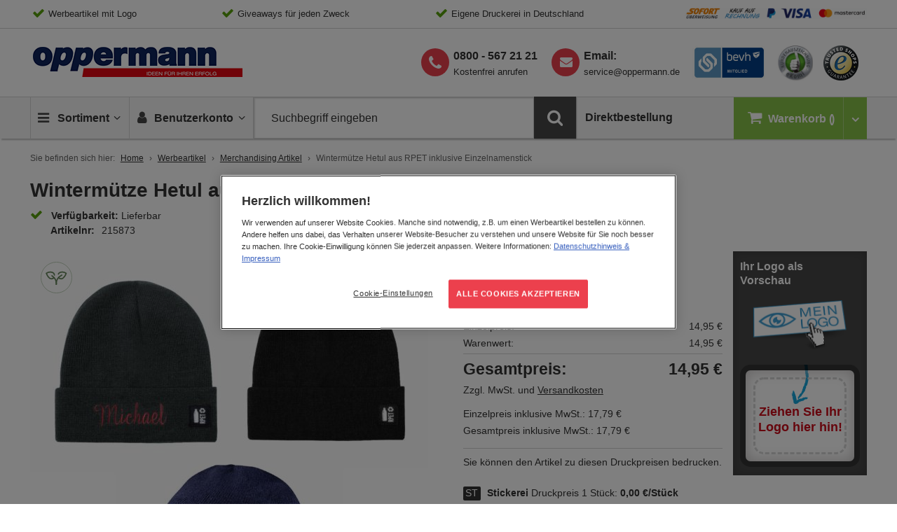

--- FILE ---
content_type: text/html; charset=UTF-8
request_url: https://www.oppermann.de/wintermutze-hetul-aus-rpet-inklusive-einzelnamenstick.html
body_size: 47092
content:
<!doctype html>
<html lang="de">
    <head prefix="og: http://ogp.me/ns# fb: http://ogp.me/ns/fb# product: http://ogp.me/ns/product#">
        <script>
    var LOCALE = 'de\u002DDE';
    var BASE_URL = 'https\u003A\u002F\u002Fwww.oppermann.de\u002F';
    var require = {
        'baseUrl': 'https\u003A\u002F\u002Fwww.oppermann.de\u002Fstatic\u002Fversion1769697663\u002Ffrontend\u002FOppermann\u002Fdefault\u002Fde_DE'
    };</script>        <meta charset="utf-8"/>
<meta name="title" content="Wintermütze Hetul aus RPET inklusive Einzelnamenstick"/>
<meta name="description" content="Wintermütze Hetul aus RPET inklusive Einzelnamenstick "/>
<meta name="keywords" content="Wintermütze Hetul aus RPET inklusive Einzelnamenstick"/>
<meta name="robots" content="INDEX,FOLLOW,NOODP,NOYDIR"/>
<meta name="viewport" content="width=device-width, initial-scale=1"/>
<meta name="format-detection" content="telephone=no"/>
<title>Wintermütze Hetul aus RPET inklusive Einzelnamenstick</title>
                <link rel="stylesheet" type="text/css" media="all" href="https://www.oppermann.de/static/version1769697663/frontend/Oppermann/default/de_DE/css/styles.css" />
<link rel="stylesheet" type="text/css" media="print" href="https://www.oppermann.de/static/version1769697663/frontend/Oppermann/default/de_DE/css/print.css" />
<link rel="stylesheet" type="text/css" media="all" href="https://www.oppermann.de/static/version1769697663/frontend/Oppermann/default/de_DE/jquery/uppy/dist/uppy-custom.css" />
<link rel="stylesheet" type="text/css" media="all" href="https://www.oppermann.de/static/version1769697663/frontend/Oppermann/default/de_DE/CleverReach_CleverReachIntegration/css/cr-form.css" />
<link rel="stylesheet" type="text/css" media="all" href="https://www.oppermann.de/static/version1769697663/frontend/Oppermann/default/de_DE/Magefan_Blog/css/blog-m.css" />
<link rel="stylesheet" type="text/css" media="all" href="https://www.oppermann.de/static/version1769697663/frontend/Oppermann/default/de_DE/Magefan_Blog/css/blog-new.css" />
<link rel="stylesheet" type="text/css" media="all" href="https://www.oppermann.de/static/version1769697663/frontend/Oppermann/default/de_DE/Magefan_Blog/css/blog-custom.css" />
<link rel="shortcut icon" href="https://www.oppermann.de/static/version1769697663/frontend/Oppermann/default/de_DE/favicon/favicon.ico" />
<script type="text/javascript" src="https://www.oppermann.de/static/version1769697663/_cache/merged/ca5e6ca9c1f26022c9696e3cac753a68.min.js"></script>
<script type="text/javascript" async="true" src="https://www.oppermann.de/static/version1769697663/frontend/Oppermann/default/de_DE/Adexos_CSSPreload/js/meanbee_csspreload.min.js"></script>
<link rel="apple-touch-icon-precomposed" sizes="192x192" href="https://www.oppermann.de/static/version1769697663/frontend/Oppermann/default/de_DE/favicon/apple-touch-icon-152x152.png" />
<link rel="icon" sizes="192x192" href="https://www.oppermann.de/static/version1769697663/frontend/Oppermann/default/de_DE/favicon/favicon-192x192.png" />
<link rel="icon" sizes="96x96" href="https://www.oppermann.de/static/version1769697663/frontend/Oppermann/default/de_DE/favicon/favicon-96x96.png" />
<link rel="icon" sizes="32x32" href="https://www.oppermann.de/static/version1769697663/frontend/Oppermann/default/de_DE/favicon/favicon-32x32.png" />
<link rel="icon" sizes="16x16" href="https://www.oppermann.de/static/version1769697663/frontend/Oppermann/default/de_DE/favicon/favicon-16x16.png" />
<link rel="icon" type="image/x-icon" href="https://www.oppermann.de/media/favicon/stores/2/favicon-16x16.png" />
<link rel="shortcut icon" type="image/x-icon" href="https://www.oppermann.de/media/favicon/stores/2/favicon-16x16.png" />
<style>
.products-grid .nosto-product-list-item .nosto-product-price:after, 
.products-grid .product-item .nosto-product-price:after {
    content: "" !important;
}
</style>            <link rel="canonical" href="https://www.oppermann.de/wintermutze-hetul-aus-rpet-inklusive-einzelnamenstick.html" />

    <!-- Google Tag Manager Added by Mageplaza -->
    <!-- Global site tag (gtag.js) - Google Analytics 4 -->
    <script>(function (w, d, s, l, i) {
            w[l] = w[l] || [];
            w[l].push({
                'gtm.start':
                    new Date().getTime(), event: 'gtm.js'
            });
            var f                          = d.getElementsByTagName(s)[0],
                j = d.createElement(s), dl = l != 'dataLayer' ? '&l=' + l : '';
            j.async = true;
            j.src =
                'https://www.googletagmanager.com/gtm.js?id=' + i + dl;
            f.parentNode.insertBefore(j, f);
        })(window, document, 'script', 'dataLayer', 'GTM-KL695NG');</script>

    <script>

        window.dataLayer = window.dataLayer || [];

        function gtag () {
            window.dataLayer.push(arguments);
        }

        gtag('js', new Date());

        
    </script>
    <!-- End Google Tag Manager -->


<script type='text/javascript'>
    window.lazySizesConfig = window.lazySizesConfig || {};
    window.lazySizesConfig.loadMode = 1;
    window.lazySizesConfig.expFactor = 1.3;
    window.lazySizesConfig.hFac = 0.9;
    window.lazySizesConfig.preloadAfterLoad = false;
    window.lazySizesConfig.preloadClass = 'lazypreload';
    if(!window.HTMLPictureElement || !('sizes' in document.createElement('img'))){
        document.createElement('picture'); // make picture element known to older browsers
    }
</script>

<link rel="preconnect" crossorigin href="https://www.googletagmanager.com/" /><link rel="dns-prefetch" href="https://www.googletagmanager.com/" />
<link rel="preconnect" crossorigin href="https://cdn.cookielaw.org/" /><link rel="dns-prefetch" href="https://cdn.cookielaw.org/" />
<link rel="dns-prefetch" href="https://thumbs.nosto.com/" />
<link rel="preload" as="font" type="font/woff2" crossorigin href="https://www.oppermann.de/static/version1769697663/frontend/Oppermann/default/de_DE/fonts/OpenSans-Latin/open-sans-v13-latin-regular.woff2" />
<link rel="preload" as="font" type="font/woff2" crossorigin href="https://www.oppermann.de/static/version1769697663/frontend/Oppermann/default/de_DE/fonts/OpenSans-Latin/open-sans-v13-latin-300.woff2" />
<link rel="preload" as="font" type="font/woff2" crossorigin href="https://www.oppermann.de/static/version1769697663/frontend/Oppermann/default/de_DE/fonts/OpenSans-Latin/open-sans-v13-latin-600.woff2" />
<link rel="preload" as="font" type="font/woff2" crossorigin href="https://www.oppermann.de/static/version1769697663/frontend/Oppermann/default/de_DE/fonts/fontawesome-webfont.woff2?v=4.6.3" />
<link rel="preload" as="font" type="font/woff2" crossorigin href="https://www.oppermann.de/static/version1769697663/frontend/Oppermann/default/de_DE/fonts/fontello/fontello.woff2" />
<link defer rel="preload" as="script" href="https://www.oppermann.de/static/version1769697663/frontend/Oppermann/default/de_DE/js/picturefill.min.js" />
<link defer rel="preload" as="script" href="https://www.oppermann.de/static/version1769697663/frontend/Oppermann/default/de_DE/js/lazysizes.min.js" />
<link defer rel="preload" as="script" href="https://www.oppermann.de/static/version1769697663/frontend/Oppermann/default/de_DE/js/fonts.min.js" />
<link defer rel="preload" as="script" href="https://www.oppermann.de/static/version1769697663/frontend/Oppermann/default/de_DE/jquery.min.js" />
<link defer rel="preload" as="script" href="https://www.oppermann.de/static/version1769697663/frontend/Oppermann/default/de_DE/jquery/jquery-ui.min.js" />
<link defer rel="preload" as="script" href="https://www.oppermann.de/static/version1769697663/frontend/Oppermann/default/de_DE/underscore.min.js" />
<link defer rel="preload" as="script" href="https://www.oppermann.de/static/version1769697663/frontend/Oppermann/default/de_DE/js/vendor/modernizr.min.js" />
<link rel="preload" as="script" href="https://www.oppermann.de/static/version1769697663/frontend/Oppermann/default/de_DE/Adexos_CSSPreload/js/meanbee_csspreload.min.js" />
<link rel="preload" as="style" href="https://www.oppermann.de/static/version1769697663/frontend/Oppermann/default/de_DE/mage/calendar.css" onload="this.onload=null;this.rel='stylesheet'" /><noscript><link rel="stylesheet" href="https://www.oppermann.de/static/version1769697663/frontend/Oppermann/default/de_DE/mage/calendar.css"></noscript>
<link rel="preload" as="image" href="https://www.oppermann.de/static/version1769697663/frontend/Oppermann/default/de_DE/images/logo/hach-logo.gif" />
<link rel="preload" as="image" href="https://www.oppermann.de/static/version1769697663/frontend/Oppermann/default/de_DE/images/assets/icn-trusted-50.png" />
<link rel="prefetch" as="image" href="https://www.oppermann.de/static/version1769697663/frontend/Oppermann/default/de_DE/images/assets/bgd-payment.gif" />
<link rel="prefetch" as="image" href="https://www.oppermann.de/static/version1769697663/frontend/Oppermann/default/de_DE/images/assets/hach-ekomi-logo.jpg" />
<link rel="prefetch" as="image" href="https://www.oppermann.de/static/version1769697663/frontend/Oppermann/default/de_DE/images/assets/hach-bevh-mitglied-logo.jpg" />
<link rel="prefetch" as="image" href="https://www.oppermann.de/static/version1769697663/frontend/Oppermann/default/de_DE/images/logo/logo-thmb.png" />
<link rel="prefetch" as="image" href="https://www.oppermann.de/static/version1769697663/frontend/Oppermann/default/de_DE/images/assets/iconsprite-redesign-2019-12-11-10-40.png" />
    <script type="text/x-magento-init">
        {
            "*": {
                "Magento_PageCache/js/form-key-provider": {
                    "isPaginationCacheEnabled":
                        0                }
            }
        }
    </script>


<!--Custom Style-->
<script type="application/ld+json">
    {
        "@context": "https://schema.org",
        "@type": "WebSite",
        "name": "Oppermann",
        "url": "https://www.oppermann.de/",
        "potentialAction": {
            "@type": "SearchAction",
            "target": "https://www.oppermann.de/catalogsearch/result/?q={search_term_string}",
            "query-input": "required name=search_term_string"
        }
        }
</script>
<script type="application/ld+json">
    {
        "@context": "https://schema.org",
        "@type": "Organization",
        "@id": "https://www.oppermann.de/",
        "name": "Oppermann",
        "url": "https://www.oppermann.de/",
        "logo": {
            "@type": "ImageObject",
            "@id": "https://www.oppermann.de/#logo",
            "url": "https://www.oppermann.de/media/bss/logo/stores/2/opp-logo_2x.gif",
            "caption": "Oppermann"
        },
        "email": "service@oppermann.de",
        "address": {
            "@type": "PostalAddress",
            "streetAddress": "Gutenbergstraße 4-6",
            "addressLocality": "Pfungstadt",
            "postalCode": "64319",
            "addressCountry": "Germany"
        },
        "telephone": "+498005672121"
    }
</script>

<script>
requirejs.onError = function (err) {
    var src = '';
    if (err && err.originalError 
        && err.originalError.explicitOriginalTarget 
        && err.originalError.explicitOriginalTarget.src) 
    {
      src = err.originalError.explicitOriginalTarget.src;
    }
            
    if (err.requireType != 'scripterror') 
    {
      throw err;
    } else {

      if (console && console.log) 
      {
        console.log('Caught requirejs ' + err.requireType + ' ' + src, err);
      }

    }
};
</script>
<script type="text/x-magento-init">
{
    "*": {
        "initialize": {},
        "initJsLoadLater": {
            "maxInterval": 60,
            "threshold": 20,
            "timeout": 2000
        }
    }
}
</script><!-- added by Trusted Shops app: Start -->
<script src="https://integrations.etrusted.com/applications/widget.js/v2" async defer></script>
<!-- End -->
	        <meta property="og:type" content="og:product" />
        <meta property="og:title" content="Wintermütze Hetul aus RPET inklusive Einzelnamenstick" />
        <meta property="og:image" content="https://www.oppermann.de/media/catalog/product/cache/379176e1991b23a6cc0d9d15dd56e0e0/m/_/m_tzen_wa_1.jpg" />
        <meta property="og:description" content="Wintermütze Hetul aus RPET inklusive Einzelnamenstick " />
        <meta property="og:url" content="https://www.oppermann.de/wintermutze-hetul-aus-rpet-inklusive-einzelnamenstick.html" />

		        <meta name="twitter:card" content="summary" />
        <meta name="twitter:site" content="Hach_KG" />
        <meta name="twitter:title" content="Wintermütze Hetul aus RPET inklusive Einzelnamenstick" />
        <meta name="twitter:description" content="Wintermütze Hetul aus RPET inklusive Einzelnamenstick " />
        <meta name="twitter:image" content="https://www.oppermann.de/media/catalog/product/cache/379176e1991b23a6cc0d9d15dd56e0e0/m/_/m_tzen_wa_1.jpg" />

		        <meta property="product:price:amount" content="14.95"/>
	    <meta property="product:price:currency"
    content="EUR"/>
	    
<!-- Nosto Meta Tags -->
<meta name="nosto-version" content="8.0.6">
<meta name="nosto-language" content="de">
    </head>
    <body data-container="body"
          data-mage-init='{"loaderAjax": {}, "loader": { "icon": "https://www.oppermann.de/static/version1769697663/frontend/Oppermann/default/de_DE/images/loader-2.gif"}}'
        id="html-body" class="page-product-configurable catalog-product-view product-wintermutze-hetul-aus-rpet-inklusive-einzelnamenstick page-layout-1column">
        <!--Analytics Added by Mageplaza GTM -->
<!--Facebook Pixel Added by Mageplaza GTM -->

    <!-- Google Tag Manager (noscript) Added by Mageplaza-->
    <noscript>
        <iframe src="https://www.googletagmanager.com/ns.html?id=GTM-KL695NG"
                height="0" width="0" style="display:none;visibility:hidden"></iframe>
    </noscript>
    <!-- End Google Tag Manager (noscript) -->
            <!-- Google Tag Manager DataLayer Added by Mageplaza-->
                                        <script>
                        dataLayer.push({"event":"view_item","value":14.95,"items":[{"id":"M215873","google_business_vertical":"retail"}],"ecommerce":{"currency":"EUR","detail":{"actionField":{"list":"Product View"},"products":[{"id":"M215873","sku":"M215873","variant":"dunkelblau,grau,schwarz","name":"Winterm\u00fctze Hetul aus RPET inklusive Einzelnamenstick","price":14.95,"brand":"Default","attribute_set_id":"4","attribute_set_name":"Migration_Default"},{"id":"215881","sku":"215881","name":"Winterm\u00fctze aus RPET blau Hetul inkl. Einzelname","price":14.95},{"id":"215890","sku":"215890","name":"Winterm\u00fctze aus RPET grau Hetul inkl. Einzelname","price":14.95},{"id":"215873","sku":"215873","name":"Winterm\u00fctze aus RPET schwarz Hetul inkl. Einzelname","price":14.95}]}},"remarketing_event":"view_item","product_ids":["M215873","215881","215890","215873"]});
                    </script>
                                            <!-- End Google Tag Manager DataLayer Added by Mageplaza-->
    
<script type="text/x-magento-init">
    {
        "*": {
            "Magento_PageBuilder/js/widget-initializer": {
                "config": {"[data-content-type=\"slider\"][data-appearance=\"default\"]":{"Magento_PageBuilder\/js\/content-type\/slider\/appearance\/default\/widget":false},"[data-content-type=\"map\"]":{"Magento_PageBuilder\/js\/content-type\/map\/appearance\/default\/widget":false},"[data-content-type=\"row\"]":{"Magento_PageBuilder\/js\/content-type\/row\/appearance\/default\/widget":false},"[data-content-type=\"tabs\"]":{"Magento_PageBuilder\/js\/content-type\/tabs\/appearance\/default\/widget":false},"[data-content-type=\"slide\"]":{"Magento_PageBuilder\/js\/content-type\/slide\/appearance\/default\/widget":{"buttonSelector":".pagebuilder-slide-button","showOverlay":"hover","dataRole":"slide"}},"[data-content-type=\"banner\"]":{"Magento_PageBuilder\/js\/content-type\/banner\/appearance\/default\/widget":{"buttonSelector":".pagebuilder-banner-button","showOverlay":"hover","dataRole":"banner"}},"[data-content-type=\"buttons\"]":{"Magento_PageBuilder\/js\/content-type\/buttons\/appearance\/inline\/widget":false},"[data-content-type=\"products\"][data-appearance=\"carousel\"]":{"Magento_PageBuilder\/js\/content-type\/products\/appearance\/carousel\/widget":false},"[data-content-type=\"accordion\"]":{"Hach_PageBuilder\/js\/content-type\/accordion\/appearance\/default\/widget":false}},
                "breakpoints": {"desktop":{"label":"Desktop","stage":true,"default":true,"class":"desktop-switcher","icon":"Magento_PageBuilder::css\/images\/switcher\/switcher-desktop.svg","conditions":{"min-width":"1024px"},"options":{"products":{"default":{"slidesToShow":"5"}}}},"tablet":{"conditions":{"max-width":"1024px","min-width":"768px"},"options":{"products":{"default":{"slidesToShow":"4"},"continuous":{"slidesToShow":"3"}}}},"mobile":{"label":"Mobile","stage":true,"class":"mobile-switcher","icon":"Magento_PageBuilder::css\/images\/switcher\/switcher-mobile.svg","media":"only screen and (max-width: 767px)","conditions":{"max-width":"767px","min-width":"640px"},"options":{"products":{"default":{"slidesToShow":"3"}}}},"mobile-small":{"conditions":{"max-width":"640px"},"options":{"products":{"default":{"slidesToShow":"2"},"continuous":{"slidesToShow":"1"}}}}}            }
        }
    }
</script>

<div class="cookie-status-message" id="cookie-status">
    The store will not work correctly when cookies are disabled.</div>
<script type="text&#x2F;javascript">document.querySelector("#cookie-status").style.display = "none";</script>
<script type="text/x-magento-init">
    {
        "*": {
            "cookieStatus": {}
        }
    }
</script>

<script type="text/x-magento-init">
    {
        "*": {
            "mage/cookies": {
                "expires": null,
                "path": "\u002F",
                "domain": ".www.oppermann.de",
                "secure": true,
                "lifetime": "259200"
            }
        }
    }
</script>
    <noscript>
        <div class="message global noscript">
            <div class="content">
                <p>
                    <strong>JavaScript scheint in Ihrem Browser deaktiviert zu sein.</strong>
                    <span>
                        Um unsere Website in bester Weise zu erfahren, aktivieren Sie Javascript in Ihrem Browser.                    </span>
                </p>
            </div>
        </div>
    </noscript>
<script type="text/x-magento-template" id="color-qty-template">
<% if (1 < colorQty) { %><div class="color-qty"><%= 'In %1 Farben erhältlich'.replace('%1', colorQty) %></div><% } %>
</script>
<div class="sticky-buttons" data-mage-init='{"stickyButtons": {}}'>
        <div class="sticky-button sticky-button-phone disabled">
        <i class="fa fa-phone"></i>
        <a href="tel:&#x2B;498005672121">
            <span>Kostenfrei anrufen</span>
            <strong>0800 - 567 21 21</strong>
        </a>
    </div>
            <div class="sticky-button sticky-button-email disabled">
        <i class="fa fa-envelope"></i>
        <a href="https://www.oppermann.de/kontakt">
            <span>Schreiben Sie uns</span>
            <strong><span class="__cf_email__" data-cfemail="97e4f2e5e1fef4f2d7f8e7e7f2e5faf6f9f9b9f3f2">[email&#160;protected]</span></strong>
        </a>
    </div>
            <div class="sticky-button sticky-button-newsletter disabled">
        <i class="fa fa-paper-plane"></i>
        <a href="https://www.oppermann.de/newsletter">
            <span>Melden Sie sich jetzt an!</span>
            <strong>Der Oppermann Newsletter</strong>
        </a>
    </div>
    </div>

<script data-cfasync="false" src="/cdn-cgi/scripts/5c5dd728/cloudflare-static/email-decode.min.js"></script><script>
    window.cookiesConfig = window.cookiesConfig || {};
    window.cookiesConfig.secure = true;
</script><script>    require.config({
        map: {
            '*': {
                wysiwygAdapter: 'mage/adminhtml/wysiwyg/tiny_mce/tinymceAdapter'
            }
        }
    });</script><script>    require.config({
        paths: {
            googleMaps: 'https\u003A\u002F\u002Fmaps.googleapis.com\u002Fmaps\u002Fapi\u002Fjs\u003Fv\u003D3.56\u0026key\u003D'
        },
        config: {
            'Magento_PageBuilder/js/utils/map': {
                style: '',
            },
            'Magento_PageBuilder/js/content-type/map/preview': {
                apiKey: '',
                apiKeyErrorMessage: 'You\u0020must\u0020provide\u0020a\u0020valid\u0020\u003Ca\u0020href\u003D\u0027https\u003A\u002F\u002Fwww.oppermann.de\u002Fadminhtml\u002Fsystem_config\u002Fedit\u002Fsection\u002Fcms\u002F\u0023cms_pagebuilder\u0027\u0020target\u003D\u0027_blank\u0027\u003EGoogle\u0020Maps\u0020API\u0020key\u003C\u002Fa\u003E\u0020to\u0020use\u0020a\u0020map.'
            },
            'Magento_PageBuilder/js/form/element/map': {
                apiKey: '',
                apiKeyErrorMessage: 'You\u0020must\u0020provide\u0020a\u0020valid\u0020\u003Ca\u0020href\u003D\u0027https\u003A\u002F\u002Fwww.oppermann.de\u002Fadminhtml\u002Fsystem_config\u002Fedit\u002Fsection\u002Fcms\u002F\u0023cms_pagebuilder\u0027\u0020target\u003D\u0027_blank\u0027\u003EGoogle\u0020Maps\u0020API\u0020key\u003C\u002Fa\u003E\u0020to\u0020use\u0020a\u0020map.'
            },
        }
    });</script><script>
    require.config({
        shim: {
            'Magento_PageBuilder/js/utils/map': {
                deps: ['googleMaps']
            }
        }
    });</script><div class="page-wrapper"><header class="page-header">

<div class="topbar">
	<!-- No translations      /   needs to be moved in cms block -->
	<div class="wrapper-content">
    <ul>
<li>Werbeartikel mit Logo</li>
<li>Giveaways für jeden Zweck</li>
<li>Eigene Druckerei in Deutschland</li>
<li class="has-noCheck"><a class="topbar-link--image" href="/zahlung"></a></li>
</ul>
<div id="blinkextension_snap_links_box_mg_mouse_gestures" style="background-color: rgba(250, 128, 0, 0.07); border: 3px dashed blue; box-sizing: border-box; position: absolute; z-index: 2147483647; display: none;"></div>
<div id="hit_a_link_blinkextension_container_mg_mouse_gestures" style="display: none; position: absolute; left: 0px; top: 0px; width: 0px; height: 0px; z-index: 2147483647; background: rgba(0, 0, 0, 0) none repeat scroll 0% 0%;"></div>    </div>
</div><div class="header wrapper-content"><div class="logo-container">
        <a class="logo" href="https://www.oppermann.de/" title="Logo Oppermannn">
	    <span>Oppermann - Ideen für ihren Erfolg</span>
    </a>
</div>
<div class="header-icons">
    <a class="header-icons__link is-behv" href="https://bevh.org/mitgliedschaft/mitgliederliste/member/page-10" title="Oppermann behv Mitglied" target="_blank">
        <i class="icon-behv"></i>
	</a>
    <a class="header-icons__link is-ekomi" href="https://www.ekomi.de/bewertungen-oppermann.html" title="Oppermann eKomi Bewertungen" target="_blank">
		<i class="icon-ekomi"></i>
	</a>
	<a class="header-icons__link" href="https://www.trustedshops.de/bewertung/info_X8733FA774D4D8B38FE8EE6E0AA0B1DDC.html" title="Trusted-Shops" target="_blank">
		<i class="icon-trusted-50"></i>
    </a>
</div>

<div class="phone-newsletter is--desktop">
    <ul>
        <li class="supp-tel">
            <a class="phone-link" href="tel:+498005672121">
                <strong>0800 - 567 21 21</strong>
            </a>
            <span>Kostenfrei anrufen</span>
        </li>
        <li class="supp-email">
            <strong>Email:</strong>
            <a title="Oppermann Email" href="/cdn-cgi/l/email-protection#d6a5b3a4a0bfb5b396b9a6a6b3a4bbb7b8b8f8b2b3"><span class="__cf_email__" data-cfemail="c7b4a2b5b1aea4a287a8b7b7a2b5aaa6a9a9e9a3a2">[email&#160;protected]</span></a>
        </li>
    </ul>
</div>

</div></header>

    <div class="sticky-wrapper">
        <div class="wrapper-content">
        <ul class="nav-wrapper">
            <li class="nav-item item-stickylogo">
                <a href="https://www.oppermann.de/">Home</a>
            </li>
            <li class="nav-item item-nav">
                <a class="action showmenu" href="#" data-bind="scope: 'mainmenu_content'">
                    <i class="icon-menu"></i>
                    <span class="text">Sortiment</span>
                    <i class="icon-angle-down"></i>
                    <i class="icon-angle-up"></i>
                </a>
            </li>

            <li class="nav-item item-minicart">
                <a href="https://www.oppermann.de/checkout/cart/" class="item-minicart__desktoplink" data-bind="scope: 'minicart_content'">
                    <i class="icon-basket"></i>
                    <span class="item-minicart__text">Warenkorb</span>
                    <span class="item-minicart__counter qty empty" data-bind="css: { empty: !!getCartParam('summary_count') == false }, blockLoader: isLoading">
                        <!-- ko if: getCartParam('summary_count') < "100" -->
                        <span class="counter-number">
                            <span><!-- ko text: getCartParam('summary_count') --><!-- /ko --></span>
                        </span>
                        <!-- /ko -->
                        <!-- ko if: getCartParam('summary_count') > "99" -->
                        <span class="counter-number big">
                            <span><!-- ko text: getCartParam('summary_count') --><!-- /ko --></span>
                        </span>
                        <!-- /ko -->
                    </span>
                </a>
                <a class="item-minicart__link" data-bind="scope: 'minicart_content'">
                    <i class="icon-basket"></i>
                    <span class="item-minicart__counter qty empty" data-bind="css: { empty: !!getCartParam('summary_count') == false }, blockLoader: isLoading">
                        <!-- ko if: getCartParam('summary_count') < "100" -->
                        <span class="counter-number">
                            <span><!-- ko text: getCartParam('summary_count') --><!-- /ko --></span>
                        </span>
                        <!-- /ko -->
                        <!-- ko if: getCartParam('summary_count') > "99" -->
                        <span class="counter-number big">
                            <span><!-- ko text: getCartParam('summary_count') --><!-- /ko --></span>
                        </span>
                        <!-- /ko -->
                    </span>
                    <span class="item-minicart__showcart">
                        <i class="icn-cart-trigger"></i>
                    </span>
                </a>
                
<div class="minicart-wrapper" data-block="minicart">
            <!-- block-minicart is duplicated because of different trigger targets mobile / desktop -->
        <div class="block block-minicart empty"
             data-role="dropdownDialog"
             data-mage-init='{"dropdownDialog":{
                "appendTo": "[data-block=main-navigation]",
                "triggerTarget": ".item-minicart__link",
                "dialogContentClass": "is-minicart",
                "triggerClass": "active",
                "parentClass": "active",
                "closeOnMouseLeave": false,
                "buttons": []}}'>
            <div class="minicart-content-wrapper" data-bind="scope: 'minicart_content'">
                <!-- ko template: getTemplate() --><!-- /ko -->
            </div>
                    </div>
       
    
    <script data-cfasync="false" src="/cdn-cgi/scripts/5c5dd728/cloudflare-static/email-decode.min.js"></script><script>
        window.checkout = {"shoppingCartUrl":"https:\/\/www.oppermann.de\/checkout\/cart\/","checkoutUrl":"https:\/\/www.oppermann.de\/onestepcheckout\/","updateItemQtyUrl":"https:\/\/www.oppermann.de\/checkout\/sidebar\/updateItemQty\/","removeItemUrl":"https:\/\/www.oppermann.de\/checkout\/sidebar\/removeItem\/","imageTemplate":"Magento_Catalog\/product\/image_with_borders","baseUrl":"https:\/\/www.oppermann.de\/","minicartMaxItemsVisible":5,"websiteId":"1","maxItemsToDisplay":10,"storeId":"2","storeGroupId":"2","customerLoginUrl":"https:\/\/www.oppermann.de\/customer\/account\/login\/","isRedirectRequired":false,"autocomplete":"off","captcha":{"user_login":{"isCaseSensitive":false,"imageHeight":50,"imageSrc":"","refreshUrl":"https:\/\/www.oppermann.de\/captcha\/refresh\/","isRequired":false,"timestamp":1769698713}}};
    </script>
    <script type="text/x-magento-init">
    {
        "[data-block='minicart']": {
            "Magento_Ui/js/core/app": {"components":{"minicart_content":{"children":{"subtotal.container":{"children":{"subtotal":{"children":{"subtotal.totals":{"config":{"display_cart_subtotal_incl_tax":0,"display_cart_subtotal_excl_tax":1,"template":"Magento_Tax\/checkout\/minicart\/subtotal\/totals"},"children":{"subtotal.totals.msrp":{"component":"Magento_Msrp\/js\/view\/checkout\/minicart\/subtotal\/totals","config":{"displayArea":"minicart-subtotal-hidden","template":"Magento_Msrp\/checkout\/minicart\/subtotal\/totals"}}},"component":"Magento_Tax\/js\/view\/checkout\/minicart\/subtotal\/totals"}},"component":"uiComponent","config":{"template":"Magento_Checkout\/minicart\/subtotal"}}},"component":"uiComponent","config":{"displayArea":"subtotalContainer"}},"item.renderer":{"component":"Magento_Checkout\/js\/view\/cart-item-renderer","config":{"displayArea":"defaultRenderer","template":"Magento_Checkout\/minicart\/item\/default"},"children":{"item.image":{"component":"Magento_Catalog\/js\/view\/image","config":{"template":"Magento_Catalog\/product\/image","displayArea":"itemImage"}},"checkout.cart.item.price.sidebar":{"component":"uiComponent","config":{"template":"Magento_Checkout\/minicart\/item\/price","displayArea":"priceSidebar"}}}},"extra_info":{"component":"uiComponent","config":{"displayArea":"extraInfo"}},"promotion":{"component":"uiComponent","config":{"displayArea":"promotion"}}},"config":{"itemRenderer":{"default":"defaultRenderer","simple":"defaultRenderer","virtual":"defaultRenderer"},"template":"Magento_Checkout\/minicart\/content"},"component":"Magento_Checkout\/js\/view\/minicart"}},"types":[]}        },
        "*": {
            "Magento_Ui/js/block-loader": "https://www.oppermann.de/static/version1769697663/frontend/Oppermann/default/de_DE/images/loader-1.gif"
        }
    }
    </script>
</div>




            </li>

            <li class="nav-item item-account">
                <a class="action showaccount" href="#" data-bind="scope: 'miniaccount_content'">
    	            <i class="icon-user"></i>
                    <span class="text">Benutzerkonto</span>
                    <i class="icon-angle-down"></i>
                    <i class="icon-angle-up"></i>
                </a>
            </li>
            <li class="nav-item item-search">
                

<div class="block block-search">
    <div class="block block-title">
        <strong>Suche</strong>
    </div>

    <div class="block block-content">
        <form
            id="minisearch-form-top-search"
            class="form minisearch"
            action="https://www.oppermann.de/catalogsearch/result/"
            method="get"
        >
            <div class="field search">
                <label class="label" for="minisearch-input-top-search" data-role="minisearch-label">
                    <span>Suche</span>
                </label>

                <div class="control">
                    <input
                        id="minisearch-input-top-search"
                        type="text"
                        name="q"
                        value=""
                        placeholder="Suchbegriff eingeben"
                        class="input-text"
                        maxlength="128"
                        role="combobox"
                        aria-haspopup="false"
                        aria-autocomplete="both"
                        aria-expanded="false"
                        autocomplete="off"
                        data-block="autocomplete-form"
                        data-mage-init="&#x7B;&quot;quickSearch&quot;&#x3A;&#x7B;&quot;formSelector&quot;&#x3A;&quot;&#x23;minisearch-form-top-search&quot;,&quot;url&quot;&#x3A;&quot;https&#x3A;&#x5C;&#x2F;&#x5C;&#x2F;www.oppermann.de&#x5C;&#x2F;search&#x5C;&#x2F;ajax&#x5C;&#x2F;suggest&#x5C;&#x2F;&quot;,&quot;destinationSelector&quot;&#x3A;&quot;&#x23;minisearch-autocomplete-top-search&quot;,&quot;templates&quot;&#x3A;&#x7B;&quot;term&quot;&#x3A;&#x7B;&quot;title&quot;&#x3A;&quot;Suchbegriffe&quot;,&quot;template&quot;&#x3A;&quot;Smile_ElasticsuiteCore&#x5C;&#x2F;autocomplete&#x5C;&#x2F;term&quot;&#x7D;,&quot;product&quot;&#x3A;&#x7B;&quot;title&quot;&#x3A;&quot;Artikel&quot;,&quot;template&quot;&#x3A;&quot;Smile_ElasticsuiteCatalog&#x5C;&#x2F;autocomplete&#x5C;&#x2F;product&quot;&#x7D;,&quot;category&quot;&#x3A;&#x7B;&quot;title&quot;&#x3A;&quot;Kategorien&quot;,&quot;template&quot;&#x3A;&quot;Smile_ElasticsuiteCatalog&#x5C;&#x2F;autocomplete&#x5C;&#x2F;category&quot;&#x7D;,&quot;product_attribute&quot;&#x3A;&#x7B;&quot;title&quot;&#x3A;&quot;Attribute&quot;,&quot;template&quot;&#x3A;&quot;Smile_ElasticsuiteCatalog&#x5C;&#x2F;autocomplete&#x5C;&#x2F;product-attribute&quot;,&quot;titleRenderer&quot;&#x3A;&quot;Smile_ElasticsuiteCatalog&#x5C;&#x2F;js&#x5C;&#x2F;autocomplete&#x5C;&#x2F;product-attribute&quot;&#x7D;&#x7D;,&quot;priceFormat&quot;&#x3A;&#x7B;&quot;pattern&quot;&#x3A;&quot;&#x25;s&#x5C;u00a0&#x5C;u20ac&quot;,&quot;precision&quot;&#x3A;2,&quot;requiredPrecision&quot;&#x3A;2,&quot;decimalSymbol&quot;&#x3A;&quot;,&quot;,&quot;groupSymbol&quot;&#x3A;&quot;.&quot;,&quot;groupLength&quot;&#x3A;3,&quot;integerRequired&quot;&#x3A;false&#x7D;,&quot;minSearchLength&quot;&#x3A;&quot;2&quot;&#x7D;&#x7D;"
                    />

                    <div id="minisearch-autocomplete-top-search" class="search-autocomplete"></div>

                                    </div>
            </div>

            <div class="actions">
                <button
                    type="submit"
                    title="Suche"
                    class="action search"
                >
                    <span>Suche</span>
                </button>
            </div>
        </form>
    </div>
</div>
            </li>
            <li class="nav-item item-contact">
                <a class="action showphonensl" href="#" data-bind="scope: 'phonensl_content'">
                <span class="text"><i class="icon-phone"></i></span>
                </a>
            </li>
                            <li class="nav-item item-directorder">
                    <a class="action main-nav" href="https://www.oppermann.de/directorder/">
                        <span class="text">Direktbestellung</span>
                    </a>
                </li>
                    </ul>
        <div class="dropdown-wrapper" data-block="main-navigation">
            <div
            data-role="dropdownDialog" style="display: none"
            data-mage-init='{"dropdownDialog":{
                "appendTo": "[data-block=main-navigation]",
                "triggerTarget": ".showmenu",
                "dialogContentClass": "is-mainNavigation",
                "triggerClass": "active",
                "parentClass": "active",
                "closeOnMouseLeave": false,
                "buttons": []}}'>
                            <div class="section-items nav-sections-items">
                                                            <div class="main-nav-dropdown nav-dropdown">
    <ul class="nav-level-1">
                                    <li class="level-main">
            <a class="main-cat" title="Werbeartikel"
                href="https://www.oppermann.de/werbeartikel.html"
            >
                <span>Werbeartikel</span>
            </a>
            <ul class="nav-level-2">
                                    <li>
                        <a class="link" href="https://www.oppermann.de/oekologische-werbeartikel.html">Nachhaltige Werbeartikel</a>
                    </li>
                                    <li>
                        <a class="link" href="https://www.oppermann.de/werbeartikel/kugelschreiber.html">Kugelschreiber</a>
                    </li>
                                    <li>
                        <a class="link" href="https://www.oppermann.de/feuerzeug.html">Feuerzeuge</a>
                    </li>
                                    <li>
                        <a class="link" href="https://www.oppermann.de/streuartikel.html">Streuartikel</a>
                    </li>
                                    <li>
                        <a class="link" href="https://www.oppermann.de/werbeartikel/made-in-germany.html">Made in Germany</a>
                    </li>
                                    <li>
                        <a class="link" href="https://www.oppermann.de/zollstock.html">Zollstöcke</a>
                    </li>
                                    <li>
                        <a class="link" href="https://www.oppermann.de/werbeartikel/taschen.html">Taschen &amp; Rucksäcke</a>
                    </li>
                                    <li>
                        <a class="link" href="https://www.oppermann.de/tassen.html">Tassen</a>
                    </li>
                                    <li>
                        <a class="link" href="https://www.oppermann.de/regenschirme.html">Regenschirme</a>
                    </li>
                                    <li>
                        <a class="link" href="https://www.oppermann.de/werbesets-tipps.html">Werbesets &amp; Tipps</a>
                    </li>
                                    <li>
                        <a class="link" href="https://www.oppermann.de/werbeartikel/merchandising-artikel.html">Merchandising Artikel</a>
                    </li>
                                            </ul>
        </li>
                            <li class="level-main">
            <a class="main-cat" title="Geschenke"
                href="https://www.oppermann.de/geschenke.html"
            >
                <span>Geschenke</span>
            </a>
            <ul class="nav-level-2">
                                    <li>
                        <a class="link" href="https://www.oppermann.de/geschenke/weihnachten.html">Weihnachten</a>
                    </li>
                                    <li>
                        <a class="link" href="https://www.oppermann.de/geschenke/spiel-und-spass.html">Spiel &amp; Spass</a>
                    </li>
                                    <li>
                        <a class="link" href="https://www.oppermann.de/geschenke/suessigkeiten.html">Süßigkeiten</a>
                    </li>
                                    <li>
                        <a class="link" href="https://www.oppermann.de/geschenke/bekleidung-textilien.html">Bekleidung &amp; Textilien</a>
                    </li>
                                    <li>
                        <a class="link" href="https://www.oppermann.de/geschenke/auto-verkehr.html">Auto / Verkehr</a>
                    </li>
                                    <li>
                        <a class="link" href="https://www.oppermann.de/geschenke/reise.html">Reise</a>
                    </li>
                                    <li>
                        <a class="link" href="https://www.oppermann.de/geschenke/wellness-fitness.html">Wellness &amp; Fitness</a>
                    </li>
                                    <li>
                        <a class="link" href="https://www.oppermann.de/geschenke/kueche-haushalt.html">Küche &amp; Haushalt</a>
                    </li>
                                    <li>
                        <a class="link" href="https://www.oppermann.de/geschenke/outdoor.html">Outdoor</a>
                    </li>
                                    <li>
                        <a class="link" href="https://www.oppermann.de/geschenke/computer-elektronik.html">Computer &amp; Elektronik</a>
                    </li>
                                    <li>
                        <a class="link" href="https://www.oppermann.de/geschenke/t-shirts-bekleidung.html">T-Shirts / Bekleidung</a>
                    </li>
                                            </ul>
        </li>
                            <li class="level-main">
            <a class="main-cat" title="Kalender&#x20;2026"
                href="https://www.oppermann.de/kalender.html"
            >
                <span>Kalender 2026</span>
            </a>
            <ul class="nav-level-2">
                                    <li>
                        <a class="link" href="https://www.oppermann.de/kalender/wandkalender.html">Wandkalender</a>
                    </li>
                                    <li>
                        <a class="link" href="https://www.oppermann.de/kalender/buchkalender.html">Buchkalender</a>
                    </li>
                                    <li>
                        <a class="link" href="https://www.oppermann.de/kalender/taschenkalender.html">Taschenkalender</a>
                    </li>
                                    <li>
                        <a class="link" href="https://www.oppermann.de/kalender/terminplaner.html">Terminplaner</a>
                    </li>
                                    <li>
                        <a class="link" href="https://www.oppermann.de/kalender/bildkalender.html">Bildkalender</a>
                    </li>
                                    <li>
                        <a class="link" href="https://www.oppermann.de/kalender/streifenkalender.html">Streifenkalender</a>
                    </li>
                                    <li>
                        <a class="link" href="https://www.oppermann.de/kalender/plakatkalender.html">Plakatkalender</a>
                    </li>
                                    <li>
                        <a class="link" href="https://www.oppermann.de/kalender/querkalender.html">Querkalender</a>
                    </li>
                                    <li>
                        <a class="link" href="https://www.oppermann.de/kalender/schreibunterlagen.html">Schreibunterlagen</a>
                    </li>
                                    <li>
                        <a class="link" href="https://www.oppermann.de/kalender/tischkalender-zettelspeicher.html">Tischkalender / Zettelspeicher</a>
                    </li>
                                    <li>
                        <a class="link" href="https://www.oppermann.de/kalender/complete-sortiment.html">Complete-Bestseller</a>
                    </li>
                                            </ul>
        </li>
                            <li class="level-main">
            <a class="main-cat" title="Werbeideen"
                href="https://www.oppermann.de/werbeideen.html"
            >
                <span>Werbeideen</span>
            </a>
            <ul class="nav-level-2">
                                    <li>
                        <a class="link" href="https://www.oppermann.de/werbeideen/black-and-white.html">Black and White </a>
                    </li>
                                    <li>
                        <a class="link" href="https://www.oppermann.de/werbeideen/adventskalender.html">Adventskalender</a>
                    </li>
                                    <li>
                        <a class="link" href="https://www.oppermann.de/grusskarten.html">Grußkarten</a>
                    </li>
                                    <li>
                        <a class="link" href="https://www.oppermann.de/werbeideen/weihnachtskarten.html">Weihnachtskarten für Firmen</a>
                    </li>
                                    <li>
                        <a class="link" href="https://www.oppermann.de/werbeideen/edle-geschenke.html">Edle Geschenke</a>
                    </li>
                                    <li>
                        <a class="link" href="https://www.oppermann.de/werbeideen/einzelpersonalisierung.html">Einzelpersonalisierung</a>
                    </li>
                                    <li>
                        <a class="link" href="https://www.oppermann.de/werbeideen/deutschland-fanartikel.html">Sport &amp; Fanartikel</a>
                    </li>
                                    <li>
                        <a class="link" href="https://www.oppermann.de/werbeideen/kult-skurriles.html">Kult &amp; Skurriles</a>
                    </li>
                                    <li>
                        <a class="link" href="https://www.oppermann.de/werbeideen/giveaways.html">Giveaways</a>
                    </li>
                                    <li>
                        <a class="link" href="https://www.oppermann.de/nur-online.html">Nur online</a>
                    </li>
                                                    <li>
                        <a class="link" href="https://www.oppermann.de/alle-kategorien.html">
                            Alle Kategorien                        </a>
                    </li>
                            </ul>
        </li>
            <li class="level-main">
            <a class="main-cat main-cat--link" href="https://www.oppermann.de/directorder/">
	            <span>Direktbestellung</span>
		    </a>
        </li>
    </ul>
    <ul class="nav-special-wrapper">
        <li class="nav-special nav-special--first">
	    	<i class="icn-round-menu sale">%</i>
	    	<a href="https://www.oppermann.de/sale-products">SALE</a>
	    </li>
	    <li class="nav-special">
	    	<i class="icn-round-menu icon-thumbs-up-alt"></i>
	    	<a href="https://www.oppermann.de/topseller">Topseller</a>
	    </li>
	    <li class="nav-special">
	    	<i class="icn-round-menu icn-new">Neu</i>
	    	<a href="https://www.oppermann.de/neuheiten">Neuheiten</a>
	    </li>
	    <li class="nav-special nav-special--all-brands nav-special--last">
	    	<i class="icn-round-menu icn-48h">48h</i>
	    	<a href="https://www.oppermann.de/48-stunden-expressdruck.html">48 Stunden Expressdruck</a>
	    </li>
    </ul>
</div>
                                                            <!-- Account links -->                                                        </div>

            </div>
            
<div data-block="miniaccount" class="miniaccount-wrapper">
    <div class="block block-miniaccount"
         data-role="dropdownDialog"
         data-mage-init='{"dropdownDialog":{
            "appendTo":"[data-block=main-navigation]",
            "triggerTarget":".showaccount",
            "dialogContentClass": "is-account",
            "triggerClass":"active",
            "parentClass":"active",
            "closeOnMouseLeave": false,
            "buttons":[]}}'>

        <div id="miniaccount-content-wrapper" data-bind="scope: 'miniaccount_content'">
            <!-- hardcoded, .account-nav should be called/personalised here + change links via xml -->
            <ul class="customer-nav">
                                    <li><a href="https://www.oppermann.de/customer/account/create/">Registrieren</a></li>
                    <li><a href="https://www.oppermann.de/customer/account/login/">Anmelden</a></li>
                                <li><a class="inactive" href="https://www.oppermann.de/customer/account/">Mein Benutzerkonto</a></li>
                <li><a class="inactive" href="https://www.oppermann.de/customer/address/">Adressbuch</a></li>
                <li><a class="inactive" href="https://www.oppermann.de/sales/order/history/">Bestellungen</a></li>
                <li><a class="inactive" href="https://www.oppermann.de/wishlist/">Merkliste</a></li>
                <li><a class="inactive" href="https://www.oppermann.de/newsletter/manage/">Newsletter</a></li>
            </ul>
        </div>

    </div>

</div>            
<div data-block="phonensl" class="phonensl-wrapper">
    <div
         data-role="dropdownDialog"
         style="display: none"
         data-mage-init='{"dropdownDialog":{
            "appendTo": "[data-block=main-navigation]",
            "triggerTarget": ".showphonensl",
            "dialogContentClass": "is-contact",
            "triggerClass": "active",
            "parentClass": "active",
            "closeOnMouseLeave": false,
            "buttons": []}}'>

        <div id="phonensl-content-wrapper" data-bind="scope: 'phonensl_content'">
           
            <div class="phone-newsletter is--mobile">
                 <!--      /   needs to be moved in cms block -->
                <ul>
                    <li class="supp-tel">
                        <a class="phone-link" href="tel:0800 - 567 21 21">
                            <strong>0800 - 567 21 21</strong>
                        </a>
                        <span>Kostenfrei anrufen</span>
                    </li>
                    <li class="supp-email">
                        <span>Schreiben Sie uns!</span>
                        <a href="https://www.oppermann.de/kontakt">Kontaktformular</a>
                    </li>
                </ul>
            </div>

        </div>

    </div>

</div>
         </div>
        </div>
    </div>


    <div class="wrapper breadcrumbs">
        <ul class="wrapper-content items">
            <li class="breadcrumbs-legend">Sie befinden sich hier:</li>
                            <li class="breadcrumbs-item item home">
                                            <a href="https://www.oppermann.de/" title="Zur Homepage">Home</a>
                                    </li>
                            <li class="breadcrumbs-item item category7">
                                            <a href="https://www.oppermann.de/werbeartikel.html" title="Werbeartikel">Werbeartikel</a>
                                    </li>
                            <li class="breadcrumbs-item item category215">
                                            <a href="https://www.oppermann.de/werbeartikel/merchandising-artikel.html" title="Merchandising Artikel">Merchandising Artikel</a>
                                    </li>
                            <li class="breadcrumbs-item item product">
                                            <strong>Wintermütze Hetul aus RPET inklusive Einzelnamenstick</strong>
                                    </li>
                    </ul>
    </div>
    <!--suppress SyntaxError -->
    <script type="application/ld+json">
    {
        "@context": "https://schema.org/",
        "@type": "BreadcrumbList",
        "name": "Breadcrumb Navigation",
        "itemListElement": [
            {
                "@type": "ListItem",
                "position": 1,
                "name": "Home",
                "item": "https://www.oppermann.de/"
            },
            {
                "@type": "ListItem",
                "position": 2,
                "name": "Werbeartikel",
                "item": "https://www.oppermann.de/werbeartikel.html"
            },
            {
                "@type": "ListItem",
                "position": 3,
                "name": "Merchandising Artikel",
                "item": "https://www.oppermann.de/werbeartikel/merchandising-artikel.html"
            },
            {
                "@type": "ListItem",
                "position": 4,
                "name": "Wintermütze Hetul aus RPET inklusive Einzelnamenstick"            }
        ]
    }
    </script>
<main id="maincontent" class="page-main"><a id="contentarea" tabindex="-1"></a>
<div class="wrapper messages"><div data-placeholder="messages"></div>
<div data-bind="scope: 'messages'">
    <!-- ko if: cookieMessagesObservable() && cookieMessagesObservable().length > 0 -->
    <div aria-atomic="true" role="alert" class="messages" data-bind="foreach: {
        data: cookieMessagesObservable(), as: 'message'
    }">
        <div data-bind="attr: {
            class: 'message-' + message.type + ' ' + message.type + ' message',
            'data-ui-id': 'message-' + message.type
        }">
            <div data-bind="html: $parent.prepareMessageForHtml(message.text)"></div>
        </div>
    </div>
    <!-- /ko -->

    <div aria-atomic="true" role="alert" class="messages" data-bind="foreach: {
        data: messages().messages, as: 'message'
    }, afterRender: purgeMessages">
        <div data-bind="attr: {
            class: 'message-' + message.type + ' ' + message.type + ' message',
            'data-ui-id': 'message-' + message.type
        }">
            <div data-bind="html: $parent.prepareMessageForHtml(message.text)"></div>
        </div>
    </div>
</div>

<script type="text/x-magento-init">
    {
        "*": {
            "Magento_Ui/js/core/app": {
                "components": {
                        "messages": {
                            "component": "Magento_Theme/js/view/messages"
                        }
                    }
                }
            }
    }
</script>
</div><div class="columns"><div class="column main">
<!-- Luma with Knockout.js -->
<div class="nosto_cart_hidden" style="display:none" data-bind="scope: 'cartTagging'"
     data-role="nosto-cart-tagging" id="nosto_cart_tagging">
  <span class="hcid" data-bind="text: cartTagging().hcid"></span>
  <span class="restore_link" data-bind="text: cartTagging().restore_cart_url"></span>
  <!-- ko if: cartTagging().itemCount > 0 -->
  <!-- ko foreach: {data: cartTagging().items, afterRender: sendTagging } -->
  <div class="line_item">
    <span class="product_id" data-bind="text: $data.product_id"></span>
    <span class="sku_id" data-bind="text: $data.sku_id"></span>
    <span class="quantity" data-bind="text: $data.quantity"></span>
    <span class="name" data-bind="text: $data.name"></span>
    <span class="unit_price" data-bind="text: $data.unit_price"></span>
    <span class="price_currency_code" data-bind="text: $data.price_currency_code"></span>
  </div>
  <!-- /ko -->
  <!-- /ko -->
</div>

<script type="text/x-magento-init">
  {
    "[data-role=nosto-cart-tagging]": {
      "Magento_Ui/js/core/app": {
        "components": {
          "cartTagging": {
            "component": "Nosto_Tagging/js/view/cart-tagging",
            "refresh": "0"
      }
    }
  }
}
}
</script>
<!-- Nosto Variation Tagging -->
<div id="nosto_variation_tagging" style="display:none"
     data-bind="scope: 'variationTagging'"
     data-role="nosto-variation-tagging"
>
    <!-- ko if: variationTagging().active_variation -->
    <span class="nosto_variation_dynamic"
          data-bind="text: variationTagging().active_variation, afterRender: reloadRecommendations"></span>
    <!-- /ko -->
</div>
<!--suppress JSUnresolvedVariable -->
<script type="text/x-magento-init">
    {
      "[data-role=nosto-variation-tagging]": {
          }
  }

</script>

<!-- Luma with Knockout.js -->
<div id="nosto_customer_tagging" class="nosto_customer_hidden" style="display:none"
     data-bind="scope: 'customerTagging'"
     data-role="nosto-customer-tagging">
  <!-- ko if: customerTagging().first_name -->
  <!-- ko foreach: {data: customerTagging(), afterRender: sendTagging } -->
  <span class="first_name" data-bind="text: $data.first_name"></span>
  <span class="last_name" data-bind="text: $data.last_name"></span>
  <span class="email" data-bind="text: $data.email"></span>
  <span class="hcid" data-bind="text: $data.hcid"></span>
  <span class="customer_reference" data-bind="text: $data.customer_reference"></span>
  <span class="marketing_permission" data-bind="text: $data.marketing_permission"></span>
  <span class="date_of_birth" data-bind="text: $data.date_of_birth"></span>
  <span class="customer_group" data-bind="text: $data.customer_group"></span>
  <span class="gender" data-bind="text: $data.gender"></span>
  <!-- /ko -->
  <!-- /ko -->
</div>
<script type="text/x-magento-init">
  {
    "[data-role=nosto-customer-tagging]": {
      }
}
</script><input name="form_key" type="hidden" value="U60mUpUZ9uIhQkoP" /><script type="text/x-magento-init">
    {
        "*": {
            "Magento_Customer/js/section-config": {
                "sections": {"stores\/store\/switch":["*"],"stores\/store\/switchrequest":["*"],"directory\/currency\/switch":["*"],"*":["messages"],"customer\/account\/logout":["*","recently_viewed_product","recently_compared_product","persistent"],"customer\/account\/loginpost":["*"],"customer\/account\/createpost":["*"],"customer\/account\/editpost":["*"],"customer\/ajax\/login":["checkout-data","cart","captcha","customer-tagging","active-variation-tagging"],"catalog\/product_compare\/add":["compare-products"],"catalog\/product_compare\/remove":["compare-products"],"catalog\/product_compare\/clear":["compare-products"],"sales\/guest\/reorder":["cart","ammessages"],"sales\/order\/reorder":["cart","ammessages"],"checkout\/cart\/add":["cart","directory-data","ammessages","cart-tagging"],"checkout\/cart\/delete":["cart","ammessages","cart-tagging"],"checkout\/cart\/updatepost":["cart","ammessages","cart-tagging"],"checkout\/cart\/updateitemoptions":["cart","ammessages","cart-tagging"],"checkout\/cart\/couponpost":["cart","ammessages","cart-tagging"],"checkout\/cart\/estimatepost":["cart","ammessages","cart-tagging"],"checkout\/cart\/estimateupdatepost":["cart","ammessages","cart-tagging"],"checkout\/onepage\/saveorder":["cart","checkout-data","last-ordered-items","ammessages","cart-tagging"],"checkout\/sidebar\/removeitem":["cart","ammessages","cart-tagging"],"checkout\/sidebar\/updateitemqty":["cart","ammessages","cart-tagging"],"rest\/*\/v1\/carts\/*\/payment-information":["cart","last-ordered-items","instant-purchase","captcha","ammessages","cart-tagging","osc-data","mpdt-data"],"rest\/*\/v1\/guest-carts\/*\/payment-information":["cart","captcha","ammessages","cart-tagging","osc-data","mpdt-data"],"rest\/*\/v1\/guest-carts\/*\/selected-payment-method":["cart","checkout-data","ammessages","cart-tagging","osc-data"],"rest\/*\/v1\/carts\/*\/selected-payment-method":["cart","checkout-data","instant-purchase","ammessages","cart-tagging","osc-data"],"customer\/address\/*":["instant-purchase"],"customer\/account\/*":["instant-purchase"],"vault\/cards\/deleteaction":["instant-purchase"],"persistent\/index\/unsetcookie":["persistent"],"review\/product\/post":["review"],"paypal\/express\/placeorder":["cart","checkout-data","ammessages"],"paypal\/payflowexpress\/placeorder":["cart","checkout-data","ammessages"],"paypal\/express\/onauthorization":["cart","checkout-data","ammessages"],"paymentservicespaypal\/smartbuttons\/placeorder":["cart","checkout-data"],"paymentservicespaypal\/smartbuttons\/cancel":["cart","checkout-data"],"wishlist\/index\/add":["wishlist"],"wishlist\/index\/remove":["wishlist"],"wishlist\/index\/updateitemoptions":["wishlist"],"wishlist\/index\/update":["wishlist"],"wishlist\/index\/cart":["wishlist","cart"],"wishlist\/index\/fromcart":["wishlist","cart"],"wishlist\/index\/allcart":["wishlist","cart"],"wishlist\/shared\/allcart":["wishlist","cart"],"wishlist\/shared\/cart":["cart"],"amasty_promo\/cart\/add":["cart","ammessages"],"braintree\/paypal\/placeorder":["ammessages"],"authorizenet\/directpost_payment\/place":["ammessages"],"multishipping\/checkout\/overviewpost":["ammessages"],"amazon_pay\/checkout\/completesession":["cart","checkout-data","last-ordered-items"],"rest\/*\/v1\/carts\/*\/update-item":["cart","checkout-data"],"rest\/*\/v1\/guest-carts\/*\/update-item":["cart","checkout-data"],"rest\/*\/v1\/guest-carts\/*\/remove-item":["cart","checkout-data"],"rest\/*\/v1\/carts\/*\/remove-item":["cart","checkout-data"]},
                "clientSideSections": ["checkout-data","cart-data","osc-data","mpdt-data"],
                "baseUrls": ["https:\/\/www.oppermann.de\/"],
                "sectionNames": ["messages","customer","compare-products","last-ordered-items","cart","directory-data","instant-purchase","loggedAsCustomer","captcha","persistent","review","payments","wishlist","ammessages","customer-tagging","cart-tagging","active-variation-tagging","recently_viewed_product","recently_compared_product","product_data_storage","paypal-billing-agreement","paypal-buyer-country"]            }
        }
    }
</script>
<script type="text/x-magento-init">
    {
        "*": {
            "Magento_Customer/js/customer-data": {
                "sectionLoadUrl": "https\u003A\u002F\u002Fwww.oppermann.de\u002Fcustomer\u002Fsection\u002Fload\u002F",
                "expirableSectionLifetime": 60,
                "expirableSectionNames": ["cart","persistent"],
                "cookieLifeTime": "259200",
                "cookieDomain": "www.oppermann.de",
                "updateSessionUrl": "https\u003A\u002F\u002Fwww.oppermann.de\u002Fcustomer\u002Faccount\u002FupdateSession\u002F",
                "isLoggedIn": ""
            }
        }
    }
</script>
<script type="text/x-magento-init">
    {
        "*": {
            "Magento_Customer/js/invalidation-processor": {
                "invalidationRules": {
                    "website-rule": {
                        "Magento_Customer/js/invalidation-rules/website-rule": {
                            "scopeConfig": {
                                "websiteId": "1"
                            }
                        }
                    }
                }
            }
        }
    }
</script>
<script type="text/x-magento-init">
    {
        "body": {
            "pageCache": {"url":"https:\/\/www.oppermann.de\/page_cache\/block\/render\/id\/22496\/","handles":["default","catalog_product_view","catalog_product_view_attribute_set_id_4","catalog_product_view_type_configurable","catalog_product_view_attribute_set_4","catalog_product_view_id_22496","catalog_product_view_sku_M215873","bss_richsnippets_remove","blog_css"],"originalRequest":{"route":"catalog","controller":"product","action":"view","uri":"\/wintermutze-hetul-aus-rpet-inklusive-einzelnamenstick.html"},"versionCookieName":"private_content_version"}        }
    }
</script>
    <script>

    require (['uiRegistry'], function(registry) {
        registry.set('amazonPay', {"region":"de","code":"amazon_payment_v2","vault_code":"amazon_payment_v2_vault","is_method_available":false,"is_pay_only":true,"is_lwa_enabled":false,"is_guest_checkout_enabled":true,"has_restricted_products":false,"is_multicurrency_enabled":false})
    });

        require (['Amazon_Pay/js/model/storage'], function(amazonStorage) {
        amazonStorage.clearAmazonCheckout();
    });
    
</script>
<script type="application/ld+json">    {"@context":"http:\/\/schema.org\/","@type":"Product","name":"Winterm\u00fctze Hetul aus RPET inklusive Einzelnamenstick","image":"https:\/\/www.oppermann.de\/media\/catalog\/product\/cache\/379176e1991b23a6cc0d9d15dd56e0e0\/m\/_\/m_tzen_wa_1.jpg","description":"Winterm\u00fctze Hetul aus RPET inklusive Einzelnamenstick ","sku":"M215873","mpn":"M215873","offers":{"@type":"Offer","priceCurrency":"EUR","priceValidUntil":"2026-01-29","url":"https:\/\/www.oppermann.de\/wintermutze-hetul-aus-rpet-inklusive-einzelnamenstick.html","price":"17.79","availability":"http:\/\/schema.org\/InStock","itemCondition":"https:\/\/schema.org\/NewCondition","mpn":"M215873","sku":"M215873"}}</script>

<div class="page-title-wrapper wrapper-content product">
    <h1 class="page-title"
                >
        <span class="base" data-ui-id="page-title-wrapper" itemprop="name">Wintermütze Hetul aus RPET inklusive Einzelnamenstick</span>    </h1>
    <div id="horizontal-product-navigation-container"></div>
<script type="text/x-magento-template" data-mage-init='{"initializeHorizontalNavigation": {"isProductView": true, "productId": "22496", "data": {"productItems":[],"dataStrategy":"local","productListUrl":"https://www.oppermann.de/wintermutze-hetul-aus-rpet-inklusive-einzelnamenstick.html"}}}'>
    <div class="horizontal-product-navigation">
        <% if (previousProductLink) { %><a class="button btn-inverse horizontal-link horizontal-link-previous" href="<%= previousProductLink %>" title="Zum vorherigen Produkt der Auswahl"><i class="icon-round-next icon-left-open"></i></a><% } %>
        <% if (listProductsLink) { %><a class="button btn-inverse list-link" data-text-short="Auswahl" href="<%= listProductsLink %>" title="Zurück zur Auswahl">Zurück zur Auswahl</a><% } %>
        <% if (nextProductLink) { %><a class="button btn-inverse horizontal-link horizontal-link-next" href="<%= nextProductLink %>" title="Zum nächsten Produkt der Auswahl"><i class="icon-round-next icon-right-open"></i></a><% } %>
    </div>
</script>
<div class="product-info-stock-sku">        <div class="availability delivery-status-in-stock" id="delivery_status" data-role="delivery-status" data-delivery-status="47">
        <strong>Verfügbarkeit:</strong>
        <span data-role="delivery-status-text">Lieferbar</span>
    </div>
<div class="product attribute sku">
    <strong class="type">Artikelnr:</strong>    <div class="value" itemprop="sku" data-role="sku">215873</div>
</div>
</div></div>
<div class="product media">    <ul class="badges-list badges-list--left">
                    <li class="badge badge--sustainable"><div class="icn-sustainable"></div></li>
                </ul>
<a id="gallery-prev-area" tabindex="-1"></a>


<div class="gallery-placeholder _block-content-loading" data-gallery-role="gallery-placeholder">
    <img
        alt="main product photo"
        class="gallery-placeholder__image"
        src="https://www.oppermann.de/media/catalog/product/cache/25e628c8b8c8e02c07c17dc75fa2dc90/m/_/m_tzen_wa_1.jpg"
        width="568"        height="568"    />
    <link itemprop="image" href="https://www.oppermann.de/media/catalog/product/cache/25e628c8b8c8e02c07c17dc75fa2dc90/m/_/m_tzen_wa_1.jpg">
</div>
<script type="text/x-magento-init">
    {
        "[data-gallery-role=gallery-placeholder]": {
            "mage/gallery/gallery": {
                "mixins":["magnifier/magnify"],
                "magnifierOpts": {"fullscreenzoom":"20","top":"","left":"","width":"","height":"","eventType":"hover","enabled":true,"mode":"overlay"},
                "data": [{"thumb":"https:\/\/www.oppermann.de\/media\/catalog\/product\/cache\/3380650127d143eec657262365bd2ea0\/m\/_\/m_tzen_wa_1.jpg","img":"https:\/\/www.oppermann.de\/media\/catalog\/product\/cache\/25e628c8b8c8e02c07c17dc75fa2dc90\/m\/_\/m_tzen_wa_1.jpg","full":"https:\/\/www.oppermann.de\/media\/catalog\/product\/cache\/74c1057f7991b4edb2bc7bdaa94de933\/m\/_\/m_tzen_wa_1.jpg","caption":"Winterm\u00fctze Hetul aus RPET inklusive Einzelnamenstick","position":"1","isMain":true,"type":"image","videoUrl":null},{"thumb":"https:\/\/www.oppermann.de\/media\/catalog\/product\/cache\/3380650127d143eec657262365bd2ea0\/w\/i\/winterm_tze_hetul_aus_rpet_inklusive_einzelnamenstick.jpg","img":"https:\/\/www.oppermann.de\/media\/catalog\/product\/cache\/25e628c8b8c8e02c07c17dc75fa2dc90\/w\/i\/winterm_tze_hetul_aus_rpet_inklusive_einzelnamenstick.jpg","full":"https:\/\/www.oppermann.de\/media\/catalog\/product\/cache\/74c1057f7991b4edb2bc7bdaa94de933\/w\/i\/winterm_tze_hetul_aus_rpet_inklusive_einzelnamenstick.jpg","caption":"Winterm\u00fctze Hetul aus RPET inklusive Einzelnamenstick","position":"2","isMain":false,"type":"image","videoUrl":null}],
                "options": {"nav":"thumbs","loop":true,"keyboard":false,"arrows":false,"allowfullscreen":false,"showCaption":false,"width":568,"thumbwidth":90,"thumbheight":90,"height":568,"transitionduration":500,"transition":"slide","navarrows":false,"navtype":"slides","navdir":"horizontal","whiteBorders":1},
                "fullscreen": {"nav":"thumbs","loop":true,"navdir":"horizontal","navarrows":false,"navtype":"slides","arrows":false,"showCaption":false,"transitionduration":500,"transition":"dissolve","whiteBorders":1},
                 "breakpoints": {"mobile":{"conditions":{"max-width":"767px"},"options":{"options":{"nav":"dots"}}}}            }
        }
    }
</script>
<div id="gallery-download-placeholder"></div>
<script id="gallery-download-template" type="text/x-magento-template">
    <div class="gallery-download">
        <span class="label">Downloadlinks:</span>
        <ul>
            <% var index = 1 %>
            <% _.each(data.images, function(image) { %>
            <% if (!image.isVariant) { %><li><a href="<%= image.full %>" target="_blank">Bild <%= index++ %></a></li><% } %>
            <% }); %>
            <% if (0 < data.images.length) { %>
            <li class="all"><a href="https://www.oppermann.de/productimagedownload/download/all/?id=22496">Alle Bilder herunterladen</a></li>
            <% } %>
            <% var index = 1 %>
            <% _.each(data.images, function(image) { %>
            <% if (image.isVariant) { %><li class="variant"><a href="<%= image.full %>" target="_blank">Variantenbild <%= index++ %></a></li><% } %>
            <% }); %>
        </ul>
    </div>
</script>

<script type="text/x-magento-init">
    {
        "[data-gallery-role=gallery-placeholder]": {
            "Hach_Grad360/js/fotorama-add-360-events": {}
        }
    }
</script>
<script type="text/x-magento-init">
    {
        "[data-gallery-role=gallery-placeholder]": {
            "Magento_ProductVideo/js/fotorama-add-video-events": {
                "videoData": [{"mediaType":"image","videoUrl":null,"isBase":true},{"mediaType":"image","videoUrl":null,"isBase":false}],
                "videoSettings": [{"playIfBase":"0","showRelated":"0","videoAutoRestart":"0"}],
                "optionsVideoData": {"22435":[{"mediaType":"image","videoUrl":null,"isBase":false}],"22436":[{"mediaType":"image","videoUrl":null,"isBase":false}],"22434":[{"mediaType":"image","videoUrl":null,"isBase":false}]}            }
        }
    }
</script>
<a id="gallery-next-area" tabindex="-1"></a>
</div><div class="product-info-main">
    
<div id="designer-loader">
    <div class="loading-mask" data-role="loader">
        <div class="loader">
            <img alt="Laden..." src="https://www.oppermann.de/static/version1769697663/frontend/Oppermann/default/de_DE/images/loader-1.gif">
            <p>Bitte warten Sie...</p>
        </div>
    </div>
</div>


<script type="text/x-magento-init">
{
    "*": {
        "Hach_ArticleDesigner/js/designer-loader": {
            "ajaxUrl": "hach_articledesigner/ajax/load",
            "productId": "22496",
            "htmlPlaceholderId": "designer-loader",
            "loaderImage": "https://www.oppermann.de/static/version1769697663/frontend/Oppermann/default/de_DE/images/loader-1.gif"
        }
    }
}
</script>
<div class="product-add-form product-essential">
    <form data-product-sku="M215873"
          action="https://www.oppermann.de/checkout/cart/add/uenc/aHR0cHM6Ly93d3cub3BwZXJtYW5uLmRlL3dpbnRlcm11dHplLWhldHVsLWF1cy1ycGV0LWlua2x1c2l2ZS1laW56ZWxuYW1lbnN0aWNrLmh0bWw~/product/22496/" method="post"
          id="product_addtocart_form" enctype="multipart/form-data">
        <div class="no-display">
            <input type="hidden" name="product" value="22496" />
            <input type="hidden" name="selected_configurable_option" value="" />
            <input type="hidden" name="related_product" id="related-products-field" value="" />
            <input type="hidden" name="item"  value="22496" />

            <input type="hidden" name="product_with_printareas" value="1" />
            <input type="hidden" name="product_without_printareas" value="0" />
                            <input type="hidden" name="product_parent_id" value="22496" />
                <input type="hidden" name="product_is_configurable" value="1" />
                                        <input type="hidden" name="is_advertisment_tip" value="0" />
                        <input type="hidden" name="min_qty_default" value="1" />
            <input type="hidden" name="min_qty_print_overall" value="1"/>
                                                <input type="hidden" name="min_qty_print_area_1" value="1" />
                    <input type="hidden" name="maxprintcolors_print_area_1" value="1" />
                                <input type="hidden" name="kind_of_print_print_area_1" value="stickerei" />
                                                <input type="hidden" name="min_qty_print_area_2" value="1" />
                                <input type="hidden" name="kind_of_print_print_area_2" value="94" />
                                                <input type="hidden" name="min_qty_print_area_3" value="1" />
                                <input type="hidden" name="kind_of_print_print_area_3" value="94" />
                                                <input type="hidden" name="min_qty_print_area_4" value="1" />
                                <input type="hidden" name="kind_of_print_print_area_4" value="94" />
                                                <input type="hidden" name="min_qty_print_area_5" value="1" />
                                <input type="hidden" name="kind_of_print_print_area_5" value="94" />
                                                <input type="hidden" name="min_qty_print_area_6" value="1" />
                                <input type="hidden" name="kind_of_print_print_area_6" value="94" />
                        <input type="hidden" name="number_of_printareas" id="number_of_printareas" value="1" />
            <input type="hidden" name="max_order_amount" id="max_order_amount_id" value="20000" />
                            <input type="hidden" name="has_styling" value="0" />
                    </div>
        <p class="variant-qty-text">
                            Artikelvariante und Menge auswählen:
                    </p>
        <input name="form_key" type="hidden" value="U60mUpUZ9uIhQkoP" />                                    
                    <div class="product-options-wrapper" id="product-options-wrapper" data-hasrequired="&#x2A;&#x20;Pflichtfelder">
    <div class="fieldset" tabindex="0">
        <div class="swatch-opt" data-role="swatch-options"></div>

<script type="text/x-magento-init">
    {
        "[data-role=swatch-options]": {
            "Magento_Swatches/js/swatch-renderer": {
                "jsonConfig": {"attributes":{"153":{"id":"153","code":"color","label":"Farbe","options":[{"id":"236","label":"schwarz","products":["22434"],"avail_data":{"product":"215873","available":true}},{"id":"140","label":"dunkelblau","products":["22435"],"avail_data":{"product":"215881","available":true}},{"id":"167","label":"grau","products":["22436"],"avail_data":{"product":"215890","available":true}}],"position":"0"}},"template":"<%- data.price %>\u00a0\u20ac","currencyFormat":"%s\u00a0\u20ac","optionPrices":{"22435":{"baseOldPrice":{"amount":14.95},"oldPrice":{"amount":14.95},"basePrice":{"amount":14.95},"finalPrice":{"amount":14.95},"tierPrices":[],"msrpPrice":{"amount":0}},"22436":{"baseOldPrice":{"amount":14.95},"oldPrice":{"amount":14.95},"basePrice":{"amount":14.95},"finalPrice":{"amount":14.95},"tierPrices":[],"msrpPrice":{"amount":0}},"22434":{"baseOldPrice":{"amount":14.95},"oldPrice":{"amount":14.95},"basePrice":{"amount":14.95},"finalPrice":{"amount":14.95},"tierPrices":[],"msrpPrice":{"amount":0}}},"priceFormat":{"pattern":"%s\u00a0\u20ac","precision":2,"requiredPrecision":2,"decimalSymbol":",","groupSymbol":".","groupLength":3,"integerRequired":false},"prices":{"baseOldPrice":{"amount":14.95},"oldPrice":{"amount":14.95},"basePrice":{"amount":14.95},"finalPrice":{"amount":14.95}},"productId":"22496","chooseText":"Option ausw\u00e4hlen...","images":{"22435":[{"thumb":"https:\/\/www.oppermann.de\/media\/catalog\/product\/cache\/3380650127d143eec657262365bd2ea0\/2\/1\/215881-einzelnamen-blau.jpg","img":"https:\/\/www.oppermann.de\/media\/catalog\/product\/cache\/25e628c8b8c8e02c07c17dc75fa2dc90\/2\/1\/215881-einzelnamen-blau.jpg","full":"https:\/\/www.oppermann.de\/media\/catalog\/product\/cache\/74c1057f7991b4edb2bc7bdaa94de933\/2\/1\/215881-einzelnamen-blau.jpg","caption":null,"position":"1","isMain":false,"type":"image","videoUrl":null}],"22436":[{"thumb":"https:\/\/www.oppermann.de\/media\/catalog\/product\/cache\/3380650127d143eec657262365bd2ea0\/s\/_\/s_215890-einzelnamen-grau.jpg","img":"https:\/\/www.oppermann.de\/media\/catalog\/product\/cache\/25e628c8b8c8e02c07c17dc75fa2dc90\/s\/_\/s_215890-einzelnamen-grau.jpg","full":"https:\/\/www.oppermann.de\/media\/catalog\/product\/cache\/74c1057f7991b4edb2bc7bdaa94de933\/s\/_\/s_215890-einzelnamen-grau.jpg","caption":null,"position":"1","isMain":false,"type":"image","videoUrl":null}],"22434":[{"thumb":"https:\/\/www.oppermann.de\/media\/catalog\/product\/cache\/3380650127d143eec657262365bd2ea0\/s\/_\/s_215873-einzelnamen-schwarz.jpg","img":"https:\/\/www.oppermann.de\/media\/catalog\/product\/cache\/25e628c8b8c8e02c07c17dc75fa2dc90\/s\/_\/s_215873-einzelnamen-schwarz.jpg","full":"https:\/\/www.oppermann.de\/media\/catalog\/product\/cache\/74c1057f7991b4edb2bc7bdaa94de933\/s\/_\/s_215873-einzelnamen-schwarz.jpg","caption":null,"position":"1","isMain":false,"type":"image","videoUrl":null}]},"index":{"22435":{"153":"140"},"22436":{"153":"167"},"22434":{"153":"236"}},"salable":[],"canDisplayShowOutOfStockStatus":false,"skus":{"22435":"215881","22436":"215890","22434":"215873"},"deliveryStatus":{"22435":{"code":"47","name":"in_stock","text":"Lieferbar","class":"delivery-status-in-stock"},"22436":{"code":"47","name":"in_stock","text":"Lieferbar","class":"delivery-status-in-stock"},"22434":{"code":"47","name":"in_stock","text":"Lieferbar","class":"delivery-status-in-stock"}}},
                "jsonSwatchConfig": {"153":{"140":{"type":"1","value":"#144488","label":"dunkelblau"},"167":{"type":"1","value":"#BEBEBE","label":"grau"},"236":{"type":"1","value":"#333333","label":"schwarz"}}},
                "mediaCallback": "https\u003A\u002F\u002Fwww.oppermann.de\u002Fswatches\u002Fajax\u002Fmedia\u002F",
                "gallerySwitchStrategy": "append",
                "jsonSwatchImageSizeConfig": {"swatchImage":{"width":30,"height":20},"swatchThumb":{"height":90,"width":110}},
                "showTooltip": 1            }
        },
        "*" : {
            "Magento_Swatches/js/catalog-add-to-cart": {}
        }
    }
</script>

<script>
require([
    'jquery'
], function($){

//<![CDATA[
    $.extend(true, $, {
        calendarConfig: {
            dayNames: ["Sonntag","Montag","Dienstag","Mittwoch","Donnerstag","Freitag","Samstag"],
            dayNamesMin: ["So.","Mo.","Di.","Mi.","Do.","Fr.","Sa."],
            monthNames: ["Januar","Februar","M\u00e4rz","April","Mai","Juni","Juli","August","September","Oktober","November","Dezember"],
            monthNamesShort: ["Jan.","Feb.","M\u00e4rz","Apr.","Mai","Juni","Juli","Aug.","Sep.","Okt.","Nov.","Dez."],
            infoTitle: '\u00DCber\u0020den\u0020Kalender',
            firstDay: 1,
            closeText: 'Schlie\u00DFen',
            currentText: 'Heute',
            prevText: 'Zur\u00FCck',
            nextText: 'Weiter',
            weekHeader: 'Woche',
            timeText: 'Zeit',
            hourText: 'Stunde',
            minuteText: 'Minute',
            dateFormat: "D, d M yy", // $.datepicker.RFC_2822
            showOn: 'button',
            showAnim: '',
            changeMonth: true,
            changeYear: true,
            buttonImageOnly: null,
            buttonImage: null,
            showButtonPanel: true,
            showWeek: true,
            timeFormat: '',
            showTime: false,
            showHour: false,
            showMinute: false
        }
    });

    enUS = {"m":{"wide":["January","February","March","April","May","June","July","August","September","October","November","December"],"abbr":["Jan","Feb","Mar","Apr","May","Jun","Jul","Aug","Sep","Oct","Nov","Dec"]}}; // en_US locale reference
//]]>

});</script><div class="box-tocart">
    <div class="fieldset">
        <div class="add-to-qty-wrapper">
                    <div class="add-to-qty">
                <p class="min_order_amount_info" style="display:none; color: #CD0C1A;">Bitte beachten Sie die Mindestbestellmenge.</p>
                <label class="label" for="qty"><span>Menge:</span></label>
                <div class="quantity-dropdown" id="quantity-dropdown" data-mage-init='{"quantityDropdown": {"calculationParameters": {"is_with_proof_image":false,"is_with_proof_product":false,"active_print_areas":[1],"print_areas":[{"id":1,"is_active":true,"color_code":"1c","has_logo":false,"has_special_font":false}]}}}'>
                    <div class="add-to-qty-input">
                                            <input type="tel"
                               name="qty"
                               id="qty"
                               maxlength="8"
                               value="1"
                               title="Anzahl"
                               class="input-text qty"
                               data-validate="{&quot;required-number&quot;:true,&quot;validate-item-quantity&quot;:{&quot;maxAllowed&quot;:20000}}"
                               autocomplete="off"
                               autocorrect="off"
                               autocapitalize="off"
                               />
                        <i class="fa fa-chevron-down" aria-hidden="true"></i>
                        <i class="fa fa-chevron-up" aria-hidden="true"></i>
                                        </div>
                                    </div>
            </div>
            <div class="amount-box">
                                    <label for="qty" class="min_order_amount_text" style="display: none;">
                        Mindestbestellmenge: <span class="min_order_amount">1</span>
                    </label>
                            </div>
                </div>
    </div>
</div>
    <script type="text/x-magento-init">
        {
            "#product_addtocart_form": {
                "optionBase": {
                    "optionConfig": {"565657":{"prices":{"oldPrice":{"amount":"0.000000","amount_excl_tax":"0.000000","amount_incl_tax":0},"basePrice":{"amount":0},"finalPrice":{"amount":0}},"type":"fixed","name":"Druckfl\u00e4che 1 Text","valuePrice":"0,00\u00a0\u20ac","title":"Druckfl\u00e4che 1 Text"},"565658":{"prices":{"oldPrice":{"amount":"0.000000","amount_excl_tax":"0.000000","amount_incl_tax":0},"basePrice":{"amount":0},"finalPrice":{"amount":0}},"type":"fixed","name":"Druckfl\u00e4che 1 Schriftfarbe","valuePrice":"0,00\u00a0\u20ac","title":"Druckfl\u00e4che 1 Schriftfarbe"},"565659":{"prices":{"oldPrice":{"amount":"0.000000","amount_excl_tax":"0.000000","amount_incl_tax":0},"basePrice":{"amount":0},"finalPrice":{"amount":0}},"type":"fixed","name":"Druckfl\u00e4che 1 Schriftart","valuePrice":"0,00\u00a0\u20ac","title":"Druckfl\u00e4che 1 Schriftart"},"565660":{"prices":{"oldPrice":{"amount":"0.000000","amount_excl_tax":"0.000000","amount_incl_tax":0},"basePrice":{"amount":0},"finalPrice":{"amount":0}},"type":"fixed","name":"Druckfl\u00e4che 1 Logo eins","valuePrice":"0,00\u00a0\u20ac","title":"Druckfl\u00e4che 1 Logo eins"},"565661":{"326990":{"prices":{"oldPrice":{"amount":"0.000000","amount_excl_tax":"0.000000","amount_incl_tax":0},"basePrice":{"amount":0},"finalPrice":{"amount":0}},"type":"fixed","name":"1-farbig","valuePrice":"0,00\u00a0\u20ac","title":"1-farbig"},"326991":{"prices":{"oldPrice":{"amount":"0.000000","amount_excl_tax":"0.000000","amount_incl_tax":0},"basePrice":{"amount":0},"finalPrice":{"amount":0}},"type":"fixed","name":"2-farbig","valuePrice":"0,00\u00a0\u20ac","title":"2-farbig"},"326992":{"prices":{"oldPrice":{"amount":"0.000000","amount_excl_tax":"0.000000","amount_incl_tax":0},"basePrice":{"amount":0},"finalPrice":{"amount":0}},"type":"fixed","name":"3-farbig","valuePrice":"0,00\u00a0\u20ac","title":"3-farbig"},"326993":{"prices":{"oldPrice":{"amount":"0.000000","amount_excl_tax":"0.000000","amount_incl_tax":0},"basePrice":{"amount":0},"finalPrice":{"amount":0}},"type":"fixed","name":"4-farbig","valuePrice":"0,00\u00a0\u20ac","title":"4-farbig"}},"565662":{"prices":{"oldPrice":{"amount":"0.000000","amount_excl_tax":"0.000000","amount_incl_tax":0},"basePrice":{"amount":0},"finalPrice":{"amount":0}},"type":"fixed","name":"Druckfl\u00e4che 1 Druckstandkonfiguration","valuePrice":"0,00\u00a0\u20ac","title":"Druckfl\u00e4che 1 Druckstandkonfiguration"},"565663":{"prices":{"oldPrice":{"amount":"0.000000","amount_excl_tax":"0.000000","amount_incl_tax":0},"basePrice":{"amount":0},"finalPrice":{"amount":0}},"type":"fixed","name":"Druckfl\u00e4che 1 Produktfoto","valuePrice":"0,00\u00a0\u20ac","title":"Druckfl\u00e4che 1 Produktfoto"},"565664":{"prices":{"oldPrice":{"amount":"0.000000","amount_excl_tax":"0.000000","amount_incl_tax":0},"basePrice":{"amount":0},"finalPrice":{"amount":0}},"type":"fixed","name":"Druckfl\u00e4che 2 Text","valuePrice":"0,00\u00a0\u20ac","title":"Druckfl\u00e4che 2 Text"},"565665":{"prices":{"oldPrice":{"amount":"0.000000","amount_excl_tax":"0.000000","amount_incl_tax":0},"basePrice":{"amount":0},"finalPrice":{"amount":0}},"type":"fixed","name":"Druckfl\u00e4che 2 Schriftfarbe","valuePrice":"0,00\u00a0\u20ac","title":"Druckfl\u00e4che 2 Schriftfarbe"},"565666":{"prices":{"oldPrice":{"amount":"0.000000","amount_excl_tax":"0.000000","amount_incl_tax":0},"basePrice":{"amount":0},"finalPrice":{"amount":0}},"type":"fixed","name":"Druckfl\u00e4che 2 Schriftart","valuePrice":"0,00\u00a0\u20ac","title":"Druckfl\u00e4che 2 Schriftart"},"565667":{"prices":{"oldPrice":{"amount":"0.000000","amount_excl_tax":"0.000000","amount_incl_tax":0},"basePrice":{"amount":0},"finalPrice":{"amount":0}},"type":"fixed","name":"Druckfl\u00e4che 2 Logo eins","valuePrice":"0,00\u00a0\u20ac","title":"Druckfl\u00e4che 2 Logo eins"},"565668":{"326994":{"prices":{"oldPrice":{"amount":"0.000000","amount_excl_tax":"0.000000","amount_incl_tax":0},"basePrice":{"amount":0},"finalPrice":{"amount":0}},"type":"fixed","name":"1-farbig","valuePrice":"0,00\u00a0\u20ac","title":"1-farbig"},"326995":{"prices":{"oldPrice":{"amount":"0.000000","amount_excl_tax":"0.000000","amount_incl_tax":0},"basePrice":{"amount":0},"finalPrice":{"amount":0}},"type":"fixed","name":"2-farbig","valuePrice":"0,00\u00a0\u20ac","title":"2-farbig"},"326996":{"prices":{"oldPrice":{"amount":"0.000000","amount_excl_tax":"0.000000","amount_incl_tax":0},"basePrice":{"amount":0},"finalPrice":{"amount":0}},"type":"fixed","name":"3-farbig","valuePrice":"0,00\u00a0\u20ac","title":"3-farbig"},"326997":{"prices":{"oldPrice":{"amount":"0.000000","amount_excl_tax":"0.000000","amount_incl_tax":0},"basePrice":{"amount":0},"finalPrice":{"amount":0}},"type":"fixed","name":"4-farbig","valuePrice":"0,00\u00a0\u20ac","title":"4-farbig"}},"565669":{"prices":{"oldPrice":{"amount":"0.000000","amount_excl_tax":"0.000000","amount_incl_tax":0},"basePrice":{"amount":0},"finalPrice":{"amount":0}},"type":"fixed","name":"Druckfl\u00e4che 2 Druckstandkonfiguration","valuePrice":"0,00\u00a0\u20ac","title":"Druckfl\u00e4che 2 Druckstandkonfiguration"},"565670":{"prices":{"oldPrice":{"amount":"0.000000","amount_excl_tax":"0.000000","amount_incl_tax":0},"basePrice":{"amount":0},"finalPrice":{"amount":0}},"type":"fixed","name":"Druckfl\u00e4che 2 Produktfoto","valuePrice":"0,00\u00a0\u20ac","title":"Druckfl\u00e4che 2 Produktfoto"},"565671":{"prices":{"oldPrice":{"amount":"0.000000","amount_excl_tax":"0.000000","amount_incl_tax":0},"basePrice":{"amount":0},"finalPrice":{"amount":0}},"type":"fixed","name":"Druckfl\u00e4che 3 Text","valuePrice":"0,00\u00a0\u20ac","title":"Druckfl\u00e4che 3 Text"},"565672":{"prices":{"oldPrice":{"amount":"0.000000","amount_excl_tax":"0.000000","amount_incl_tax":0},"basePrice":{"amount":0},"finalPrice":{"amount":0}},"type":"fixed","name":"Druckfl\u00e4che 3 Schriftfarbe","valuePrice":"0,00\u00a0\u20ac","title":"Druckfl\u00e4che 3 Schriftfarbe"},"565673":{"prices":{"oldPrice":{"amount":"0.000000","amount_excl_tax":"0.000000","amount_incl_tax":0},"basePrice":{"amount":0},"finalPrice":{"amount":0}},"type":"fixed","name":"Druckfl\u00e4che 3 Schriftart","valuePrice":"0,00\u00a0\u20ac","title":"Druckfl\u00e4che 3 Schriftart"},"565674":{"prices":{"oldPrice":{"amount":"0.000000","amount_excl_tax":"0.000000","amount_incl_tax":0},"basePrice":{"amount":0},"finalPrice":{"amount":0}},"type":"fixed","name":"Druckfl\u00e4che 3 Logo eins","valuePrice":"0,00\u00a0\u20ac","title":"Druckfl\u00e4che 3 Logo eins"},"565675":{"326998":{"prices":{"oldPrice":{"amount":"0.000000","amount_excl_tax":"0.000000","amount_incl_tax":0},"basePrice":{"amount":0},"finalPrice":{"amount":0}},"type":"fixed","name":"1-farbig","valuePrice":"0,00\u00a0\u20ac","title":"1-farbig"},"326999":{"prices":{"oldPrice":{"amount":"0.000000","amount_excl_tax":"0.000000","amount_incl_tax":0},"basePrice":{"amount":0},"finalPrice":{"amount":0}},"type":"fixed","name":"2-farbig","valuePrice":"0,00\u00a0\u20ac","title":"2-farbig"},"327000":{"prices":{"oldPrice":{"amount":"0.000000","amount_excl_tax":"0.000000","amount_incl_tax":0},"basePrice":{"amount":0},"finalPrice":{"amount":0}},"type":"fixed","name":"3-farbig","valuePrice":"0,00\u00a0\u20ac","title":"3-farbig"},"327001":{"prices":{"oldPrice":{"amount":"0.000000","amount_excl_tax":"0.000000","amount_incl_tax":0},"basePrice":{"amount":0},"finalPrice":{"amount":0}},"type":"fixed","name":"4-farbig","valuePrice":"0,00\u00a0\u20ac","title":"4-farbig"}},"565676":{"prices":{"oldPrice":{"amount":"0.000000","amount_excl_tax":"0.000000","amount_incl_tax":0},"basePrice":{"amount":0},"finalPrice":{"amount":0}},"type":"fixed","name":"Druckfl\u00e4che 3 Druckstandkonfiguration","valuePrice":"0,00\u00a0\u20ac","title":"Druckfl\u00e4che 3 Druckstandkonfiguration"},"565677":{"prices":{"oldPrice":{"amount":"0.000000","amount_excl_tax":"0.000000","amount_incl_tax":0},"basePrice":{"amount":0},"finalPrice":{"amount":0}},"type":"fixed","name":"Druckfl\u00e4che 3 Produktfoto","valuePrice":"0,00\u00a0\u20ac","title":"Druckfl\u00e4che 3 Produktfoto"},"565678":{"prices":{"oldPrice":{"amount":"0.000000","amount_excl_tax":"0.000000","amount_incl_tax":0},"basePrice":{"amount":0},"finalPrice":{"amount":0}},"type":"fixed","name":"Druckfl\u00e4che 4 Text","valuePrice":"0,00\u00a0\u20ac","title":"Druckfl\u00e4che 4 Text"},"565679":{"prices":{"oldPrice":{"amount":"0.000000","amount_excl_tax":"0.000000","amount_incl_tax":0},"basePrice":{"amount":0},"finalPrice":{"amount":0}},"type":"fixed","name":"Druckfl\u00e4che 4 Schriftfarbe","valuePrice":"0,00\u00a0\u20ac","title":"Druckfl\u00e4che 4 Schriftfarbe"},"565680":{"prices":{"oldPrice":{"amount":"0.000000","amount_excl_tax":"0.000000","amount_incl_tax":0},"basePrice":{"amount":0},"finalPrice":{"amount":0}},"type":"fixed","name":"Druckfl\u00e4che 4 Schriftart","valuePrice":"0,00\u00a0\u20ac","title":"Druckfl\u00e4che 4 Schriftart"},"565681":{"prices":{"oldPrice":{"amount":"0.000000","amount_excl_tax":"0.000000","amount_incl_tax":0},"basePrice":{"amount":0},"finalPrice":{"amount":0}},"type":"fixed","name":"Druckfl\u00e4che 4 Logo eins","valuePrice":"0,00\u00a0\u20ac","title":"Druckfl\u00e4che 4 Logo eins"},"565682":{"327002":{"prices":{"oldPrice":{"amount":"0.000000","amount_excl_tax":"0.000000","amount_incl_tax":0},"basePrice":{"amount":0},"finalPrice":{"amount":0}},"type":"fixed","name":"1-farbig","valuePrice":"0,00\u00a0\u20ac","title":"1-farbig"},"327003":{"prices":{"oldPrice":{"amount":"0.000000","amount_excl_tax":"0.000000","amount_incl_tax":0},"basePrice":{"amount":0},"finalPrice":{"amount":0}},"type":"fixed","name":"2-farbig","valuePrice":"0,00\u00a0\u20ac","title":"2-farbig"},"327004":{"prices":{"oldPrice":{"amount":"0.000000","amount_excl_tax":"0.000000","amount_incl_tax":0},"basePrice":{"amount":0},"finalPrice":{"amount":0}},"type":"fixed","name":"3-farbig","valuePrice":"0,00\u00a0\u20ac","title":"3-farbig"},"327005":{"prices":{"oldPrice":{"amount":"0.000000","amount_excl_tax":"0.000000","amount_incl_tax":0},"basePrice":{"amount":0},"finalPrice":{"amount":0}},"type":"fixed","name":"4-farbig","valuePrice":"0,00\u00a0\u20ac","title":"4-farbig"}},"565683":{"prices":{"oldPrice":{"amount":"0.000000","amount_excl_tax":"0.000000","amount_incl_tax":0},"basePrice":{"amount":0},"finalPrice":{"amount":0}},"type":"fixed","name":"Druckfl\u00e4che 4 Druckstandkonfiguration","valuePrice":"0,00\u00a0\u20ac","title":"Druckfl\u00e4che 4 Druckstandkonfiguration"},"565684":{"prices":{"oldPrice":{"amount":"0.000000","amount_excl_tax":"0.000000","amount_incl_tax":0},"basePrice":{"amount":0},"finalPrice":{"amount":0}},"type":"fixed","name":"Druckfl\u00e4che 4 Produktfoto","valuePrice":"0,00\u00a0\u20ac","title":"Druckfl\u00e4che 4 Produktfoto"},"565685":{"prices":{"oldPrice":{"amount":"0.000000","amount_excl_tax":"0.000000","amount_incl_tax":0},"basePrice":{"amount":0},"finalPrice":{"amount":0}},"type":"fixed","name":"Druckfl\u00e4che 5 Text","valuePrice":"0,00\u00a0\u20ac","title":"Druckfl\u00e4che 5 Text"},"565686":{"prices":{"oldPrice":{"amount":"0.000000","amount_excl_tax":"0.000000","amount_incl_tax":0},"basePrice":{"amount":0},"finalPrice":{"amount":0}},"type":"fixed","name":"Druckfl\u00e4che 5 Schriftfarbe","valuePrice":"0,00\u00a0\u20ac","title":"Druckfl\u00e4che 5 Schriftfarbe"},"565687":{"prices":{"oldPrice":{"amount":"0.000000","amount_excl_tax":"0.000000","amount_incl_tax":0},"basePrice":{"amount":0},"finalPrice":{"amount":0}},"type":"fixed","name":"Druckfl\u00e4che 5 Schriftart","valuePrice":"0,00\u00a0\u20ac","title":"Druckfl\u00e4che 5 Schriftart"},"565688":{"prices":{"oldPrice":{"amount":"0.000000","amount_excl_tax":"0.000000","amount_incl_tax":0},"basePrice":{"amount":0},"finalPrice":{"amount":0}},"type":"fixed","name":"Druckfl\u00e4che 5 Logo eins","valuePrice":"0,00\u00a0\u20ac","title":"Druckfl\u00e4che 5 Logo eins"},"565689":{"327006":{"prices":{"oldPrice":{"amount":"0.000000","amount_excl_tax":"0.000000","amount_incl_tax":0},"basePrice":{"amount":0},"finalPrice":{"amount":0}},"type":"fixed","name":"1-farbig","valuePrice":"0,00\u00a0\u20ac","title":"1-farbig"},"327007":{"prices":{"oldPrice":{"amount":"0.000000","amount_excl_tax":"0.000000","amount_incl_tax":0},"basePrice":{"amount":0},"finalPrice":{"amount":0}},"type":"fixed","name":"2-farbig","valuePrice":"0,00\u00a0\u20ac","title":"2-farbig"},"327008":{"prices":{"oldPrice":{"amount":"0.000000","amount_excl_tax":"0.000000","amount_incl_tax":0},"basePrice":{"amount":0},"finalPrice":{"amount":0}},"type":"fixed","name":"3-farbig","valuePrice":"0,00\u00a0\u20ac","title":"3-farbig"},"327009":{"prices":{"oldPrice":{"amount":"0.000000","amount_excl_tax":"0.000000","amount_incl_tax":0},"basePrice":{"amount":0},"finalPrice":{"amount":0}},"type":"fixed","name":"4-farbig","valuePrice":"0,00\u00a0\u20ac","title":"4-farbig"}},"565690":{"prices":{"oldPrice":{"amount":"0.000000","amount_excl_tax":"0.000000","amount_incl_tax":0},"basePrice":{"amount":0},"finalPrice":{"amount":0}},"type":"fixed","name":"Druckfl\u00e4che 5 Druckstandkonfiguration","valuePrice":"0,00\u00a0\u20ac","title":"Druckfl\u00e4che 5 Druckstandkonfiguration"},"565691":{"prices":{"oldPrice":{"amount":"0.000000","amount_excl_tax":"0.000000","amount_incl_tax":0},"basePrice":{"amount":0},"finalPrice":{"amount":0}},"type":"fixed","name":"Druckfl\u00e4che 5 Produktfoto","valuePrice":"0,00\u00a0\u20ac","title":"Druckfl\u00e4che 5 Produktfoto"},"565692":{"prices":{"oldPrice":{"amount":"0.000000","amount_excl_tax":"0.000000","amount_incl_tax":0},"basePrice":{"amount":0},"finalPrice":{"amount":0}},"type":"fixed","name":"Druckfl\u00e4che 6 Text","valuePrice":"0,00\u00a0\u20ac","title":"Druckfl\u00e4che 6 Text"},"565693":{"prices":{"oldPrice":{"amount":"0.000000","amount_excl_tax":"0.000000","amount_incl_tax":0},"basePrice":{"amount":0},"finalPrice":{"amount":0}},"type":"fixed","name":"Druckfl\u00e4che 6 Schriftfarbe","valuePrice":"0,00\u00a0\u20ac","title":"Druckfl\u00e4che 6 Schriftfarbe"},"565694":{"prices":{"oldPrice":{"amount":"0.000000","amount_excl_tax":"0.000000","amount_incl_tax":0},"basePrice":{"amount":0},"finalPrice":{"amount":0}},"type":"fixed","name":"Druckfl\u00e4che 6 Schriftart","valuePrice":"0,00\u00a0\u20ac","title":"Druckfl\u00e4che 6 Schriftart"},"565695":{"prices":{"oldPrice":{"amount":"0.000000","amount_excl_tax":"0.000000","amount_incl_tax":0},"basePrice":{"amount":0},"finalPrice":{"amount":0}},"type":"fixed","name":"Druckfl\u00e4che 6 Logo eins","valuePrice":"0,00\u00a0\u20ac","title":"Druckfl\u00e4che 6 Logo eins"},"565696":{"327010":{"prices":{"oldPrice":{"amount":"0.000000","amount_excl_tax":"0.000000","amount_incl_tax":0},"basePrice":{"amount":0},"finalPrice":{"amount":0}},"type":"fixed","name":"1-farbig","valuePrice":"0,00\u00a0\u20ac","title":"1-farbig"},"327011":{"prices":{"oldPrice":{"amount":"0.000000","amount_excl_tax":"0.000000","amount_incl_tax":0},"basePrice":{"amount":0},"finalPrice":{"amount":0}},"type":"fixed","name":"2-farbig","valuePrice":"0,00\u00a0\u20ac","title":"2-farbig"},"327012":{"prices":{"oldPrice":{"amount":"0.000000","amount_excl_tax":"0.000000","amount_incl_tax":0},"basePrice":{"amount":0},"finalPrice":{"amount":0}},"type":"fixed","name":"3-farbig","valuePrice":"0,00\u00a0\u20ac","title":"3-farbig"},"327013":{"prices":{"oldPrice":{"amount":"0.000000","amount_excl_tax":"0.000000","amount_incl_tax":0},"basePrice":{"amount":0},"finalPrice":{"amount":0}},"type":"fixed","name":"4-farbig","valuePrice":"0,00\u00a0\u20ac","title":"4-farbig"}},"565697":{"prices":{"oldPrice":{"amount":"0.000000","amount_excl_tax":"0.000000","amount_incl_tax":0},"basePrice":{"amount":0},"finalPrice":{"amount":0}},"type":"fixed","name":"Druckfl\u00e4che 6 Druckstandkonfiguration","valuePrice":"0,00\u00a0\u20ac","title":"Druckfl\u00e4che 6 Druckstandkonfiguration"},"565698":{"prices":{"oldPrice":{"amount":"0.000000","amount_excl_tax":"0.000000","amount_incl_tax":0},"basePrice":{"amount":0},"finalPrice":{"amount":0}},"type":"fixed","name":"Druckfl\u00e4che 6 Produktfoto","valuePrice":"0,00\u00a0\u20ac","title":"Druckfl\u00e4che 6 Produktfoto"},"565699":{"prices":{"oldPrice":{"amount":"0.000000","amount_excl_tax":"0.000000","amount_incl_tax":0},"basePrice":{"amount":0},"finalPrice":{"amount":0}},"type":"fixed","name":"Druckfl\u00e4che Bemerkung","valuePrice":"0,00\u00a0\u20ac","title":"Druckfl\u00e4che Bemerkung"},"565700":{"327014":{"prices":{"oldPrice":{"amount":"0.000000","amount_excl_tax":"0.000000","amount_incl_tax":0},"basePrice":{"amount":0},"finalPrice":{"amount":0}},"type":"fixed","name":"Ja (+39 \u20ac)","valuePrice":"0,00\u00a0\u20ac","title":"Ja (+39 \u20ac)"}},"565701":{"327015":{"prices":{"oldPrice":{"amount":"0.000000","amount_excl_tax":"0.000000","amount_incl_tax":0},"basePrice":{"amount":0},"finalPrice":{"amount":0}},"type":"fixed","name":"Ja (+0 \u20ac)","valuePrice":"0,00\u00a0\u20ac","title":"Ja (+0 \u20ac)"}}},
                    "systemConfig": {"area":"frontend","router":"","action":""},
                    "productConfig": {"type_id":"configurable","logopreview_config":"{\"\/m\/_\/m_tzen_n_1.jpg\":{\"printareas\":[{\"position\":{\"top\":484,\"left\":248},\"size\":{\"width\":157,\"height\":67},\"transform\":\"matrix3d(0.996917, 0.0665371, 0.041577, 0, -0.0784591, 0.845434, 0.528286, 0, 0, -0.529919, 0.848048, 0, 0, 0, 0, 1)\",\"perspective\":\"800px\",\"rotations\":{\"rotationX\":\"32\",\"rotationY\":\"0\",\"rotationZ\":\"4.5\"},\"perspective_origin\":{\"x\":\"50\",\"y\":\"50\"},\"magicktransform\":{\"action\":\"none\",\"pitch\":\"0\",\"efactor\":\"1.4\",\"direction\":\"positive\",\"fisheye_scale\":\"1\"}},{\"position\":{\"top\":261,\"left\":420},\"size\":{\"width\":167,\"height\":50},\"transform\":\"none\",\"perspective\":\"800px\",\"rotations\":{\"rotationX\":\"0\",\"rotationY\":\"0\",\"rotationZ\":\"0\"},\"perspective_origin\":{\"x\":\"50\",\"y\":\"50\"},\"magicktransform\":{\"action\":\"none\",\"pitch\":\"0\",\"efactor\":\"1.4\",\"direction\":\"positive\",\"fisheye_scale\":\"1\"}},{\"position\":{\"top\":260,\"left\":78},\"size\":{\"width\":171,\"height\":54},\"transform\":\"none\",\"perspective\":\"800px\",\"rotations\":{\"rotationX\":\"0\",\"rotationY\":\"0\",\"rotationZ\":\"0\"},\"perspective_origin\":{\"x\":\"50\",\"y\":\"50\"},\"magicktransform\":{\"action\":\"none\",\"pitch\":\"0\",\"efactor\":\"1.4\",\"direction\":\"positive\",\"fisheye_scale\":\"1\"}}]}}","logopreview_image":"\/m\/_\/m_tzen_n_1.jpg","extended_tier_prices":[],"regular_price_excl_tax":0,"regular_price_incl_tax":0,"final_price_excl_tax":0,"final_price_incl_tax":0,"is_display_both_prices":false},
                    "localePriceFormat": {"pattern":"%s\u00a0\u20ac","precision":2,"requiredPrecision":2,"decimalSymbol":",","groupSymbol":".","groupLength":3,"integerRequired":false,"priceSymbol":"\u20ac"},
                    "productFinalPriceExclTax": 0,
                    "productRegularPriceExclTax": 0,
                    "productFinalPriceInclTax": 0,
                    "productRegularPriceInclTax": 0,
                    "priceDisplayMode": "1",
                    "catalogPriceContainsTax": "0",
                    "extendedOptionsConfig": {"565657":{"price_type":"fixed","price":"0.000000"},"565658":{"price_type":"fixed","price":"0.000000"},"565659":{"price_type":"fixed","price":"0.000000"},"565660":{"price_type":"fixed","price":"0.000000"},"565661":{"values":{"326990":{"title":"1-farbig","price_type":"fixed","price":"0.000000"},"326991":{"title":"2-farbig","price_type":"fixed","price":"0.000000"},"326992":{"title":"3-farbig","price_type":"fixed","price":"0.000000"},"326993":{"title":"4-farbig","price_type":"fixed","price":"0.000000"}}},"565662":{"price_type":"fixed","price":"0.000000"},"565663":{"price_type":"fixed","price":"0.000000"},"565664":{"price_type":"fixed","price":"0.000000"},"565665":{"price_type":"fixed","price":"0.000000"},"565666":{"price_type":"fixed","price":"0.000000"},"565667":{"price_type":"fixed","price":"0.000000"},"565668":{"values":{"326994":{"title":"1-farbig","price_type":"fixed","price":"0.000000"},"326995":{"title":"2-farbig","price_type":"fixed","price":"0.000000"},"326996":{"title":"3-farbig","price_type":"fixed","price":"0.000000"},"326997":{"title":"4-farbig","price_type":"fixed","price":"0.000000"}}},"565669":{"price_type":"fixed","price":"0.000000"},"565670":{"price_type":"fixed","price":"0.000000"},"565671":{"price_type":"fixed","price":"0.000000"},"565672":{"price_type":"fixed","price":"0.000000"},"565673":{"price_type":"fixed","price":"0.000000"},"565674":{"price_type":"fixed","price":"0.000000"},"565675":{"values":{"326998":{"title":"1-farbig","price_type":"fixed","price":"0.000000"},"326999":{"title":"2-farbig","price_type":"fixed","price":"0.000000"},"327000":{"title":"3-farbig","price_type":"fixed","price":"0.000000"},"327001":{"title":"4-farbig","price_type":"fixed","price":"0.000000"}}},"565676":{"price_type":"fixed","price":"0.000000"},"565677":{"price_type":"fixed","price":"0.000000"},"565678":{"price_type":"fixed","price":"0.000000"},"565679":{"price_type":"fixed","price":"0.000000"},"565680":{"price_type":"fixed","price":"0.000000"},"565681":{"price_type":"fixed","price":"0.000000"},"565682":{"values":{"327002":{"title":"1-farbig","price_type":"fixed","price":"0.000000"},"327003":{"title":"2-farbig","price_type":"fixed","price":"0.000000"},"327004":{"title":"3-farbig","price_type":"fixed","price":"0.000000"},"327005":{"title":"4-farbig","price_type":"fixed","price":"0.000000"}}},"565683":{"price_type":"fixed","price":"0.000000"},"565684":{"price_type":"fixed","price":"0.000000"},"565685":{"price_type":"fixed","price":"0.000000"},"565686":{"price_type":"fixed","price":"0.000000"},"565687":{"price_type":"fixed","price":"0.000000"},"565688":{"price_type":"fixed","price":"0.000000"},"565689":{"values":{"327006":{"title":"1-farbig","price_type":"fixed","price":"0.000000"},"327007":{"title":"2-farbig","price_type":"fixed","price":"0.000000"},"327008":{"title":"3-farbig","price_type":"fixed","price":"0.000000"},"327009":{"title":"4-farbig","price_type":"fixed","price":"0.000000"}}},"565690":{"price_type":"fixed","price":"0.000000"},"565691":{"price_type":"fixed","price":"0.000000"},"565692":{"price_type":"fixed","price":"0.000000"},"565693":{"price_type":"fixed","price":"0.000000"},"565694":{"price_type":"fixed","price":"0.000000"},"565695":{"price_type":"fixed","price":"0.000000"},"565696":{"values":{"327010":{"title":"1-farbig","price_type":"fixed","price":"0.000000"},"327011":{"title":"2-farbig","price_type":"fixed","price":"0.000000"},"327012":{"title":"3-farbig","price_type":"fixed","price":"0.000000"},"327013":{"title":"4-farbig","price_type":"fixed","price":"0.000000"}}},"565697":{"price_type":"fixed","price":"0.000000"},"565698":{"price_type":"fixed","price":"0.000000"},"565699":{"price_type":"fixed","price":"0.000000"},"565700":{"values":{"327014":{"title":"Ja (+39 \u20ac)","price_type":"fixed","price":"0.000000"}}},"565701":{"values":{"327015":{"title":"Ja (+0 \u20ac)","price_type":"fixed","price":"0.000000"}}}}                }
            }
        }
    </script>
    <script type="text/x-magento-init">
    {
        "#product_addtocart_form": {
            "priceOptions": {
                "optionConfig": {"565657":{"prices":{"oldPrice":{"amount":"0.000000","amount_excl_tax":"0.000000","amount_incl_tax":0},"basePrice":{"amount":0},"finalPrice":{"amount":0}},"type":"fixed","name":"Druckfl\u00e4che 1 Text","valuePrice":"0,00\u00a0\u20ac","title":"Druckfl\u00e4che 1 Text"},"565658":{"prices":{"oldPrice":{"amount":"0.000000","amount_excl_tax":"0.000000","amount_incl_tax":0},"basePrice":{"amount":0},"finalPrice":{"amount":0}},"type":"fixed","name":"Druckfl\u00e4che 1 Schriftfarbe","valuePrice":"0,00\u00a0\u20ac","title":"Druckfl\u00e4che 1 Schriftfarbe"},"565659":{"prices":{"oldPrice":{"amount":"0.000000","amount_excl_tax":"0.000000","amount_incl_tax":0},"basePrice":{"amount":0},"finalPrice":{"amount":0}},"type":"fixed","name":"Druckfl\u00e4che 1 Schriftart","valuePrice":"0,00\u00a0\u20ac","title":"Druckfl\u00e4che 1 Schriftart"},"565660":{"prices":{"oldPrice":{"amount":"0.000000","amount_excl_tax":"0.000000","amount_incl_tax":0},"basePrice":{"amount":0},"finalPrice":{"amount":0}},"type":"fixed","name":"Druckfl\u00e4che 1 Logo eins","valuePrice":"0,00\u00a0\u20ac","title":"Druckfl\u00e4che 1 Logo eins"},"565661":{"326990":{"prices":{"oldPrice":{"amount":"0.000000","amount_excl_tax":"0.000000","amount_incl_tax":0},"basePrice":{"amount":0},"finalPrice":{"amount":0}},"type":"fixed","name":"1-farbig","valuePrice":"0,00\u00a0\u20ac","title":"1-farbig"},"326991":{"prices":{"oldPrice":{"amount":"0.000000","amount_excl_tax":"0.000000","amount_incl_tax":0},"basePrice":{"amount":0},"finalPrice":{"amount":0}},"type":"fixed","name":"2-farbig","valuePrice":"0,00\u00a0\u20ac","title":"2-farbig"},"326992":{"prices":{"oldPrice":{"amount":"0.000000","amount_excl_tax":"0.000000","amount_incl_tax":0},"basePrice":{"amount":0},"finalPrice":{"amount":0}},"type":"fixed","name":"3-farbig","valuePrice":"0,00\u00a0\u20ac","title":"3-farbig"},"326993":{"prices":{"oldPrice":{"amount":"0.000000","amount_excl_tax":"0.000000","amount_incl_tax":0},"basePrice":{"amount":0},"finalPrice":{"amount":0}},"type":"fixed","name":"4-farbig","valuePrice":"0,00\u00a0\u20ac","title":"4-farbig"}},"565662":{"prices":{"oldPrice":{"amount":"0.000000","amount_excl_tax":"0.000000","amount_incl_tax":0},"basePrice":{"amount":0},"finalPrice":{"amount":0}},"type":"fixed","name":"Druckfl\u00e4che 1 Druckstandkonfiguration","valuePrice":"0,00\u00a0\u20ac","title":"Druckfl\u00e4che 1 Druckstandkonfiguration"},"565663":{"prices":{"oldPrice":{"amount":"0.000000","amount_excl_tax":"0.000000","amount_incl_tax":0},"basePrice":{"amount":0},"finalPrice":{"amount":0}},"type":"fixed","name":"Druckfl\u00e4che 1 Produktfoto","valuePrice":"0,00\u00a0\u20ac","title":"Druckfl\u00e4che 1 Produktfoto"},"565664":{"prices":{"oldPrice":{"amount":"0.000000","amount_excl_tax":"0.000000","amount_incl_tax":0},"basePrice":{"amount":0},"finalPrice":{"amount":0}},"type":"fixed","name":"Druckfl\u00e4che 2 Text","valuePrice":"0,00\u00a0\u20ac","title":"Druckfl\u00e4che 2 Text"},"565665":{"prices":{"oldPrice":{"amount":"0.000000","amount_excl_tax":"0.000000","amount_incl_tax":0},"basePrice":{"amount":0},"finalPrice":{"amount":0}},"type":"fixed","name":"Druckfl\u00e4che 2 Schriftfarbe","valuePrice":"0,00\u00a0\u20ac","title":"Druckfl\u00e4che 2 Schriftfarbe"},"565666":{"prices":{"oldPrice":{"amount":"0.000000","amount_excl_tax":"0.000000","amount_incl_tax":0},"basePrice":{"amount":0},"finalPrice":{"amount":0}},"type":"fixed","name":"Druckfl\u00e4che 2 Schriftart","valuePrice":"0,00\u00a0\u20ac","title":"Druckfl\u00e4che 2 Schriftart"},"565667":{"prices":{"oldPrice":{"amount":"0.000000","amount_excl_tax":"0.000000","amount_incl_tax":0},"basePrice":{"amount":0},"finalPrice":{"amount":0}},"type":"fixed","name":"Druckfl\u00e4che 2 Logo eins","valuePrice":"0,00\u00a0\u20ac","title":"Druckfl\u00e4che 2 Logo eins"},"565668":{"326994":{"prices":{"oldPrice":{"amount":"0.000000","amount_excl_tax":"0.000000","amount_incl_tax":0},"basePrice":{"amount":0},"finalPrice":{"amount":0}},"type":"fixed","name":"1-farbig","valuePrice":"0,00\u00a0\u20ac","title":"1-farbig"},"326995":{"prices":{"oldPrice":{"amount":"0.000000","amount_excl_tax":"0.000000","amount_incl_tax":0},"basePrice":{"amount":0},"finalPrice":{"amount":0}},"type":"fixed","name":"2-farbig","valuePrice":"0,00\u00a0\u20ac","title":"2-farbig"},"326996":{"prices":{"oldPrice":{"amount":"0.000000","amount_excl_tax":"0.000000","amount_incl_tax":0},"basePrice":{"amount":0},"finalPrice":{"amount":0}},"type":"fixed","name":"3-farbig","valuePrice":"0,00\u00a0\u20ac","title":"3-farbig"},"326997":{"prices":{"oldPrice":{"amount":"0.000000","amount_excl_tax":"0.000000","amount_incl_tax":0},"basePrice":{"amount":0},"finalPrice":{"amount":0}},"type":"fixed","name":"4-farbig","valuePrice":"0,00\u00a0\u20ac","title":"4-farbig"}},"565669":{"prices":{"oldPrice":{"amount":"0.000000","amount_excl_tax":"0.000000","amount_incl_tax":0},"basePrice":{"amount":0},"finalPrice":{"amount":0}},"type":"fixed","name":"Druckfl\u00e4che 2 Druckstandkonfiguration","valuePrice":"0,00\u00a0\u20ac","title":"Druckfl\u00e4che 2 Druckstandkonfiguration"},"565670":{"prices":{"oldPrice":{"amount":"0.000000","amount_excl_tax":"0.000000","amount_incl_tax":0},"basePrice":{"amount":0},"finalPrice":{"amount":0}},"type":"fixed","name":"Druckfl\u00e4che 2 Produktfoto","valuePrice":"0,00\u00a0\u20ac","title":"Druckfl\u00e4che 2 Produktfoto"},"565671":{"prices":{"oldPrice":{"amount":"0.000000","amount_excl_tax":"0.000000","amount_incl_tax":0},"basePrice":{"amount":0},"finalPrice":{"amount":0}},"type":"fixed","name":"Druckfl\u00e4che 3 Text","valuePrice":"0,00\u00a0\u20ac","title":"Druckfl\u00e4che 3 Text"},"565672":{"prices":{"oldPrice":{"amount":"0.000000","amount_excl_tax":"0.000000","amount_incl_tax":0},"basePrice":{"amount":0},"finalPrice":{"amount":0}},"type":"fixed","name":"Druckfl\u00e4che 3 Schriftfarbe","valuePrice":"0,00\u00a0\u20ac","title":"Druckfl\u00e4che 3 Schriftfarbe"},"565673":{"prices":{"oldPrice":{"amount":"0.000000","amount_excl_tax":"0.000000","amount_incl_tax":0},"basePrice":{"amount":0},"finalPrice":{"amount":0}},"type":"fixed","name":"Druckfl\u00e4che 3 Schriftart","valuePrice":"0,00\u00a0\u20ac","title":"Druckfl\u00e4che 3 Schriftart"},"565674":{"prices":{"oldPrice":{"amount":"0.000000","amount_excl_tax":"0.000000","amount_incl_tax":0},"basePrice":{"amount":0},"finalPrice":{"amount":0}},"type":"fixed","name":"Druckfl\u00e4che 3 Logo eins","valuePrice":"0,00\u00a0\u20ac","title":"Druckfl\u00e4che 3 Logo eins"},"565675":{"326998":{"prices":{"oldPrice":{"amount":"0.000000","amount_excl_tax":"0.000000","amount_incl_tax":0},"basePrice":{"amount":0},"finalPrice":{"amount":0}},"type":"fixed","name":"1-farbig","valuePrice":"0,00\u00a0\u20ac","title":"1-farbig"},"326999":{"prices":{"oldPrice":{"amount":"0.000000","amount_excl_tax":"0.000000","amount_incl_tax":0},"basePrice":{"amount":0},"finalPrice":{"amount":0}},"type":"fixed","name":"2-farbig","valuePrice":"0,00\u00a0\u20ac","title":"2-farbig"},"327000":{"prices":{"oldPrice":{"amount":"0.000000","amount_excl_tax":"0.000000","amount_incl_tax":0},"basePrice":{"amount":0},"finalPrice":{"amount":0}},"type":"fixed","name":"3-farbig","valuePrice":"0,00\u00a0\u20ac","title":"3-farbig"},"327001":{"prices":{"oldPrice":{"amount":"0.000000","amount_excl_tax":"0.000000","amount_incl_tax":0},"basePrice":{"amount":0},"finalPrice":{"amount":0}},"type":"fixed","name":"4-farbig","valuePrice":"0,00\u00a0\u20ac","title":"4-farbig"}},"565676":{"prices":{"oldPrice":{"amount":"0.000000","amount_excl_tax":"0.000000","amount_incl_tax":0},"basePrice":{"amount":0},"finalPrice":{"amount":0}},"type":"fixed","name":"Druckfl\u00e4che 3 Druckstandkonfiguration","valuePrice":"0,00\u00a0\u20ac","title":"Druckfl\u00e4che 3 Druckstandkonfiguration"},"565677":{"prices":{"oldPrice":{"amount":"0.000000","amount_excl_tax":"0.000000","amount_incl_tax":0},"basePrice":{"amount":0},"finalPrice":{"amount":0}},"type":"fixed","name":"Druckfl\u00e4che 3 Produktfoto","valuePrice":"0,00\u00a0\u20ac","title":"Druckfl\u00e4che 3 Produktfoto"},"565678":{"prices":{"oldPrice":{"amount":"0.000000","amount_excl_tax":"0.000000","amount_incl_tax":0},"basePrice":{"amount":0},"finalPrice":{"amount":0}},"type":"fixed","name":"Druckfl\u00e4che 4 Text","valuePrice":"0,00\u00a0\u20ac","title":"Druckfl\u00e4che 4 Text"},"565679":{"prices":{"oldPrice":{"amount":"0.000000","amount_excl_tax":"0.000000","amount_incl_tax":0},"basePrice":{"amount":0},"finalPrice":{"amount":0}},"type":"fixed","name":"Druckfl\u00e4che 4 Schriftfarbe","valuePrice":"0,00\u00a0\u20ac","title":"Druckfl\u00e4che 4 Schriftfarbe"},"565680":{"prices":{"oldPrice":{"amount":"0.000000","amount_excl_tax":"0.000000","amount_incl_tax":0},"basePrice":{"amount":0},"finalPrice":{"amount":0}},"type":"fixed","name":"Druckfl\u00e4che 4 Schriftart","valuePrice":"0,00\u00a0\u20ac","title":"Druckfl\u00e4che 4 Schriftart"},"565681":{"prices":{"oldPrice":{"amount":"0.000000","amount_excl_tax":"0.000000","amount_incl_tax":0},"basePrice":{"amount":0},"finalPrice":{"amount":0}},"type":"fixed","name":"Druckfl\u00e4che 4 Logo eins","valuePrice":"0,00\u00a0\u20ac","title":"Druckfl\u00e4che 4 Logo eins"},"565682":{"327002":{"prices":{"oldPrice":{"amount":"0.000000","amount_excl_tax":"0.000000","amount_incl_tax":0},"basePrice":{"amount":0},"finalPrice":{"amount":0}},"type":"fixed","name":"1-farbig","valuePrice":"0,00\u00a0\u20ac","title":"1-farbig"},"327003":{"prices":{"oldPrice":{"amount":"0.000000","amount_excl_tax":"0.000000","amount_incl_tax":0},"basePrice":{"amount":0},"finalPrice":{"amount":0}},"type":"fixed","name":"2-farbig","valuePrice":"0,00\u00a0\u20ac","title":"2-farbig"},"327004":{"prices":{"oldPrice":{"amount":"0.000000","amount_excl_tax":"0.000000","amount_incl_tax":0},"basePrice":{"amount":0},"finalPrice":{"amount":0}},"type":"fixed","name":"3-farbig","valuePrice":"0,00\u00a0\u20ac","title":"3-farbig"},"327005":{"prices":{"oldPrice":{"amount":"0.000000","amount_excl_tax":"0.000000","amount_incl_tax":0},"basePrice":{"amount":0},"finalPrice":{"amount":0}},"type":"fixed","name":"4-farbig","valuePrice":"0,00\u00a0\u20ac","title":"4-farbig"}},"565683":{"prices":{"oldPrice":{"amount":"0.000000","amount_excl_tax":"0.000000","amount_incl_tax":0},"basePrice":{"amount":0},"finalPrice":{"amount":0}},"type":"fixed","name":"Druckfl\u00e4che 4 Druckstandkonfiguration","valuePrice":"0,00\u00a0\u20ac","title":"Druckfl\u00e4che 4 Druckstandkonfiguration"},"565684":{"prices":{"oldPrice":{"amount":"0.000000","amount_excl_tax":"0.000000","amount_incl_tax":0},"basePrice":{"amount":0},"finalPrice":{"amount":0}},"type":"fixed","name":"Druckfl\u00e4che 4 Produktfoto","valuePrice":"0,00\u00a0\u20ac","title":"Druckfl\u00e4che 4 Produktfoto"},"565685":{"prices":{"oldPrice":{"amount":"0.000000","amount_excl_tax":"0.000000","amount_incl_tax":0},"basePrice":{"amount":0},"finalPrice":{"amount":0}},"type":"fixed","name":"Druckfl\u00e4che 5 Text","valuePrice":"0,00\u00a0\u20ac","title":"Druckfl\u00e4che 5 Text"},"565686":{"prices":{"oldPrice":{"amount":"0.000000","amount_excl_tax":"0.000000","amount_incl_tax":0},"basePrice":{"amount":0},"finalPrice":{"amount":0}},"type":"fixed","name":"Druckfl\u00e4che 5 Schriftfarbe","valuePrice":"0,00\u00a0\u20ac","title":"Druckfl\u00e4che 5 Schriftfarbe"},"565687":{"prices":{"oldPrice":{"amount":"0.000000","amount_excl_tax":"0.000000","amount_incl_tax":0},"basePrice":{"amount":0},"finalPrice":{"amount":0}},"type":"fixed","name":"Druckfl\u00e4che 5 Schriftart","valuePrice":"0,00\u00a0\u20ac","title":"Druckfl\u00e4che 5 Schriftart"},"565688":{"prices":{"oldPrice":{"amount":"0.000000","amount_excl_tax":"0.000000","amount_incl_tax":0},"basePrice":{"amount":0},"finalPrice":{"amount":0}},"type":"fixed","name":"Druckfl\u00e4che 5 Logo eins","valuePrice":"0,00\u00a0\u20ac","title":"Druckfl\u00e4che 5 Logo eins"},"565689":{"327006":{"prices":{"oldPrice":{"amount":"0.000000","amount_excl_tax":"0.000000","amount_incl_tax":0},"basePrice":{"amount":0},"finalPrice":{"amount":0}},"type":"fixed","name":"1-farbig","valuePrice":"0,00\u00a0\u20ac","title":"1-farbig"},"327007":{"prices":{"oldPrice":{"amount":"0.000000","amount_excl_tax":"0.000000","amount_incl_tax":0},"basePrice":{"amount":0},"finalPrice":{"amount":0}},"type":"fixed","name":"2-farbig","valuePrice":"0,00\u00a0\u20ac","title":"2-farbig"},"327008":{"prices":{"oldPrice":{"amount":"0.000000","amount_excl_tax":"0.000000","amount_incl_tax":0},"basePrice":{"amount":0},"finalPrice":{"amount":0}},"type":"fixed","name":"3-farbig","valuePrice":"0,00\u00a0\u20ac","title":"3-farbig"},"327009":{"prices":{"oldPrice":{"amount":"0.000000","amount_excl_tax":"0.000000","amount_incl_tax":0},"basePrice":{"amount":0},"finalPrice":{"amount":0}},"type":"fixed","name":"4-farbig","valuePrice":"0,00\u00a0\u20ac","title":"4-farbig"}},"565690":{"prices":{"oldPrice":{"amount":"0.000000","amount_excl_tax":"0.000000","amount_incl_tax":0},"basePrice":{"amount":0},"finalPrice":{"amount":0}},"type":"fixed","name":"Druckfl\u00e4che 5 Druckstandkonfiguration","valuePrice":"0,00\u00a0\u20ac","title":"Druckfl\u00e4che 5 Druckstandkonfiguration"},"565691":{"prices":{"oldPrice":{"amount":"0.000000","amount_excl_tax":"0.000000","amount_incl_tax":0},"basePrice":{"amount":0},"finalPrice":{"amount":0}},"type":"fixed","name":"Druckfl\u00e4che 5 Produktfoto","valuePrice":"0,00\u00a0\u20ac","title":"Druckfl\u00e4che 5 Produktfoto"},"565692":{"prices":{"oldPrice":{"amount":"0.000000","amount_excl_tax":"0.000000","amount_incl_tax":0},"basePrice":{"amount":0},"finalPrice":{"amount":0}},"type":"fixed","name":"Druckfl\u00e4che 6 Text","valuePrice":"0,00\u00a0\u20ac","title":"Druckfl\u00e4che 6 Text"},"565693":{"prices":{"oldPrice":{"amount":"0.000000","amount_excl_tax":"0.000000","amount_incl_tax":0},"basePrice":{"amount":0},"finalPrice":{"amount":0}},"type":"fixed","name":"Druckfl\u00e4che 6 Schriftfarbe","valuePrice":"0,00\u00a0\u20ac","title":"Druckfl\u00e4che 6 Schriftfarbe"},"565694":{"prices":{"oldPrice":{"amount":"0.000000","amount_excl_tax":"0.000000","amount_incl_tax":0},"basePrice":{"amount":0},"finalPrice":{"amount":0}},"type":"fixed","name":"Druckfl\u00e4che 6 Schriftart","valuePrice":"0,00\u00a0\u20ac","title":"Druckfl\u00e4che 6 Schriftart"},"565695":{"prices":{"oldPrice":{"amount":"0.000000","amount_excl_tax":"0.000000","amount_incl_tax":0},"basePrice":{"amount":0},"finalPrice":{"amount":0}},"type":"fixed","name":"Druckfl\u00e4che 6 Logo eins","valuePrice":"0,00\u00a0\u20ac","title":"Druckfl\u00e4che 6 Logo eins"},"565696":{"327010":{"prices":{"oldPrice":{"amount":"0.000000","amount_excl_tax":"0.000000","amount_incl_tax":0},"basePrice":{"amount":0},"finalPrice":{"amount":0}},"type":"fixed","name":"1-farbig","valuePrice":"0,00\u00a0\u20ac","title":"1-farbig"},"327011":{"prices":{"oldPrice":{"amount":"0.000000","amount_excl_tax":"0.000000","amount_incl_tax":0},"basePrice":{"amount":0},"finalPrice":{"amount":0}},"type":"fixed","name":"2-farbig","valuePrice":"0,00\u00a0\u20ac","title":"2-farbig"},"327012":{"prices":{"oldPrice":{"amount":"0.000000","amount_excl_tax":"0.000000","amount_incl_tax":0},"basePrice":{"amount":0},"finalPrice":{"amount":0}},"type":"fixed","name":"3-farbig","valuePrice":"0,00\u00a0\u20ac","title":"3-farbig"},"327013":{"prices":{"oldPrice":{"amount":"0.000000","amount_excl_tax":"0.000000","amount_incl_tax":0},"basePrice":{"amount":0},"finalPrice":{"amount":0}},"type":"fixed","name":"4-farbig","valuePrice":"0,00\u00a0\u20ac","title":"4-farbig"}},"565697":{"prices":{"oldPrice":{"amount":"0.000000","amount_excl_tax":"0.000000","amount_incl_tax":0},"basePrice":{"amount":0},"finalPrice":{"amount":0}},"type":"fixed","name":"Druckfl\u00e4che 6 Druckstandkonfiguration","valuePrice":"0,00\u00a0\u20ac","title":"Druckfl\u00e4che 6 Druckstandkonfiguration"},"565698":{"prices":{"oldPrice":{"amount":"0.000000","amount_excl_tax":"0.000000","amount_incl_tax":0},"basePrice":{"amount":0},"finalPrice":{"amount":0}},"type":"fixed","name":"Druckfl\u00e4che 6 Produktfoto","valuePrice":"0,00\u00a0\u20ac","title":"Druckfl\u00e4che 6 Produktfoto"},"565699":{"prices":{"oldPrice":{"amount":"0.000000","amount_excl_tax":"0.000000","amount_incl_tax":0},"basePrice":{"amount":0},"finalPrice":{"amount":0}},"type":"fixed","name":"Druckfl\u00e4che Bemerkung","valuePrice":"0,00\u00a0\u20ac","title":"Druckfl\u00e4che Bemerkung"},"565700":{"327014":{"prices":{"oldPrice":{"amount":"0.000000","amount_excl_tax":"0.000000","amount_incl_tax":0},"basePrice":{"amount":0},"finalPrice":{"amount":0}},"type":"fixed","name":"Ja (+39 \u20ac)","valuePrice":"0,00\u00a0\u20ac","title":"Ja (+39 \u20ac)"}},"565701":{"327015":{"prices":{"oldPrice":{"amount":"0.000000","amount_excl_tax":"0.000000","amount_incl_tax":0},"basePrice":{"amount":0},"finalPrice":{"amount":0}},"type":"fixed","name":"Ja (+0 \u20ac)","valuePrice":"0,00\u00a0\u20ac","title":"Ja (+0 \u20ac)"}}},
                "controlContainer": ".field",
                "priceHolderSelector": "[data-product-id='22496'][data-role=priceBox]"
            }
        }
    }
    </script>
                    <div id="print_areas" style="display: none" data-mage-init='{"initOptions":{}}'>
            <div class="overview">
                <div class="overview-title"><h3>Edit printprices</h3></div>
                <div class="overview-title-fallback" style="display:none">
                    <h3>Sie haben bei diesem Artikel die Möglichkeit folgende Standflächen zu designen</h3></div>
            </div>
                            <span class="print_area_1_active" style="visibility: hidden">0</span>
        <div class="print-area-header print_area_1_add">
            <input type="checkbox" id="open_print_area_1" class="checkbox-activate-printarea" name="open_print_area_1"/>
            <div class="print_area_title">
                <h4>Standfläche Vorne</h4>
                <ul class="print-type-list"><li class="stickerei"><a class="print-type" title="stickerei"></a></li></ul>
            </div>
        </div><div class="print_area_1 print_area_fields"><div class="print_area_1_info"><div class="kind_of_print" style="visibility: hidden;">stickerei</div><div class="cost" style="visibility: hidden;">0.000000</div><div class="same_position" style="visibility: hidden;"></div></div><div class="option print-text"><div class="field textarea" data-option_id="565657">
    <label class="label" for="options_565657_text">
        <span>Texteingabe für Standfläche 1</span>
            </label>

    <div class="control">
                                <textarea id="options_565657_text" class="TexteingabefuerStandflaeche1 product-custom-option" data-validate="{&quot;validate-no-utf8mb4-characters&quot;:true}" name="options[565657]" data-selector="options[565657]" rows="5" cols="25"></textarea>
                    </div>
    </div>
</div>                            
        	<div class="options-field font-color" style="display: block">
    	  	<label class="label-options">Schriftfarbe:</label>
    		<select class="select-options" name="options[565658]" id="options_565658_text" select_name="Druckflaeche1Schriftfarbe">
    			<option name="default_value" value>Bitte auswählen</option>
        <option value="Gelb">Gelb</option><option value="Orange">Orange</option><option value="Rot">Rot</option><option value="Lila">Lila</option><option value="Blau">Blau</option><option value="Grün">Grün</option><option value="Braun">Braun</option><option value="Grau">Grau</option><option value="Silber">Silber</option><option value="Gold">Gold</option><option value="Schwarz">Schwarz</option><option value="Weiß">Weiß</option>
    		</select>
    		</div>
    		                            
            <div class="options-field font">
    	  	<label class="label-options">Schriftart:</label>
            <select class="select-options" name="options[565659]" id="options_565659_text" select_name="Druckflaeche1Schriftart">
            <option value>Bitte auswählen</option>
        <option value="Wie letzte Bestellung" data-font-family="Helvetica">Wie letzte Bestellung</option><option value="Swiss Standard" data-font-family="Swiss Standard">Swiss Standard</option><option value="Times" data-font-family="Times">Times</option><option value="Souvenir" data-font-family="Souvenir">Souvenir</option><option value="Clarendon" data-font-family="Clarendon">Clarendon</option><option value="Arnold Böcklin" data-font-family="Arnold Böcklin">Arnold Böcklin</option><option value="Courier New" data-font-family="Courier New">Courier New</option><option value="VAG" data-font-family="VAG">VAG</option><option value="Brush Script" data-font-family="Brush Script">Brush Script</option><option value="Bookman" data-font-family="Bookman">Bookman</option><option value="Frankenstein" data-font-family="Frankenstein">Frankenstein</option><option value="Peignot" data-font-family="Peignot">Peignot</option><option value="Murray Hill" data-font-family="Murray Hill">Murray Hill</option><option value="Antonio" data-font-family="Antonio">Antonio</option><option value="Futura" data-font-family="Futura">Futura</option><option value="Bauhaus" data-font-family="Bauhaus">Bauhaus</option><option value="Domino" data-font-family="Domino">Domino</option><option value="Coocoon" data-font-family="Coocoon">Coocoon</option><option value="Fritz Quadrata" data-font-family="Fritz Quadrata">Fritz Quadrata</option><option value="Futura Shadow" data-font-family="Futura Shadow">Futura Shadow</option><option value="Optimale" data-font-family="Optimale">Optimale</option><option value="Rocky" data-font-family="Rocky">Rocky</option><option value="Kabel" data-font-family="Kabel">Kabel</option><option value="Forte" data-font-family="Forte">Forte</option><option value="Calibri" data-font-family="Calibri">Calibri</option>
    		</select>
    		</div>
    		                            
          <div class="upload-logo">
          <dt>
          <label>Logo</label>
              <p class="note">Ihr Logo</p>
          </dt>
          <dd>
                  <input type="text" class="input-text placebo_image_565660 Druckflaeche1Logoeins-placebo" value="" disabled>
                  <input type="hidden" id="options_565660_text" class="input-text  product-custom-option Druckflaeche1Logoeins" name="options[565660]" value="">
          </dd>
          </div>
        
        <div class="upload-box">
        <div class="fb-file-uploader" data-upload-button-text="Logo hochladen" data-option-id="565660">
        </div>
        
          	<button class="btn-inverse remove_upload_Druckflaeche1Logoeins"value="Logo entfernen">Logo entfernen</button>
          	<span class="qq-upload-spinner"></span>
          	<div id="designer-upload-progress"></div>
          </div>
                                      <div class="option count-colors"><div class="field" data-option_id="565661">
    <label class="label" for="select_565661">
        <span>Druckfläche 1 Druckfarbe</span>
    </label>
    <div class="control">
        <select select_name="Druckflaeche1Druckfarbe" name="options[565661]" id="select_565661" class="select-options product-custom-option admin__control-select" title="" data-selector="options[565661]"><option value="">-- Bitte auswählen --</option><option value="326990" price="0" data-sku="1c" data-option_type_id="326990">1-farbig </option><option value="326991" price="0" data-sku="2c" data-option_type_id="326991">2-farbig </option><option value="326992" price="0" data-sku="3c" data-option_type_id="326992">3-farbig </option><option value="326993" price="0" data-sku="4c" data-option_type_id="326993">4-farbig </option></select>            </div>
</div>
<div class="printarea-print-prices"></div><table class="print-area-list" id="price_info_print_area_1">
            <tr>
                <td>Druckpreis</td>
                <td class="tierprice_print_cost">0,00 €</td>
            </tr>
            <tr>
                <td><input type="checkbox" name="with-logo" class="fb-with-logo fb-with-logo-printarea-1"><label for="with-logo">Mit Logo</label></td>
                <td class="additional_price_kind_of_print">0,00 €</td>
            </tr>
            <tr>
                <td>Grundkosten</td>
                <td class="base_price_kind_of_print">0,00 €</td>
            </tr>
            <tr>
                <td><strong>Gesamt Standfläche</strong></td>
                <td class="end_costs">0,00 €</td>
            </tr>
            </table></div>                            <div class="option"><div class="field textarea" data-option_id="565662">
    <label class="label" for="options_565662_text">
        <span>Druckfläche 1 Druckstandkonfiguration</span>
            </label>

    <div class="control">
                                <textarea id="options_565662_text" class="Druckflaeche1Druckstandkonfiguration product-custom-option" data-validate="{&quot;validate-no-utf8mb4-characters&quot;:true}" name="options[565662]" data-selector="options[565662]" rows="5" cols="25"></textarea>
                    </div>
    </div>
</div>                            <div class="option"><div class="field" data-option_id="565663">
    <label class="label" for="options_565663_text">
        <span>Druckfläche 1 Produktfoto</span>
            </label>

    <div class="control">
                                <input type="text" id="options_565663_text" class="Druckflaeche1Produktfoto input-text product-custom-option" data-validate="{&quot;validate-no-utf8mb4-characters&quot;:true}" name="options[565663]" data-selector="options[565663]" value=""/>
                    </div>
    </div>
</div>                                                                                                                                                                                                                                                                                                                                                                                                                                                                                                                                                                                                                                                                                                                                                                                                                                                                                                                                                                                                                                                </div><div class="option comment"><div class="field textarea" data-option_id="565699">
    <label class="label" for="options_565699_text">
        <span>Bemerkung</span>
            </label>

    <div class="control">
                                <textarea id="options_565699_text" class="Bemerkung product-custom-option" data-validate="{&quot;validate-no-utf8mb4-characters&quot;:true}" name="options[565699]" data-selector="options[565699]" rows="5" cols="25"></textarea>
                    </div>
    </div>
</div>                            <div class="option"><div class="Korrekturmuster field" data-option_id="565700">
    <label class="label" for="select_565700">
        <span>Korrekturmuster</span>
    </label>
    <div class="control">
        <div class="options-list nested" id="options-565700-list"><div class="Korrekturmuster field choice admin__field admin__field-option" data-option_type_id="327014"><input type="checkbox" class="checkbox admin__control-checkbox  product-custom-option" name="options[565700][]" id="options_565700_2" value="327014" data-selector="options[565700][327014]" price="0"/><label class="label admin__field-label" for="options_565700_2"><span>Ja (+39 €)</span> </label></div></div>            </div>
</div>
</div>                            <div class="option"><div class="Korrekturabzug field" data-option_id="565701">
    <label class="label" for="select_565701">
        <span>Korrekturabzug</span>
    </label>
    <div class="control">
        <div class="options-list nested" id="options-565701-list"><div class="Korrekturabzug field choice admin__field admin__field-option" data-option_type_id="327015"><input type="checkbox" class="checkbox admin__control-checkbox  product-custom-option" name="options[565701][]" id="options_565701_2" value="327015" data-selector="options[565701][327015]" price="0"/><label class="label admin__field-label" for="options_565701_2"><span>Ja (+0 €)</span> </label></div></div>            </div>
</div>
</div>                    </div>

        </div>
</div>
<div class="product-options-bottom">
    </div>
                <div class="product-info-price"><div class="price-box price-price_calculation_price" data-role="priceBox" data-product-id="22496" data-price-box="product-id-22496"><ul class="prices-list">
    <li class="prices-list__single">
        <span>Einzelpreis:</span>
                

<span class="price-container base-price-single"
        >
        <span  id="product-base-price-single-22496"                data-price-amount="14.95"
        data-price-type="basePriceSingle"
        class="price-wrapper "
    >14,95 €</span>
        </span>
    </li>
        <li>
        

<span class="price-container base-price"
        >
            <span class="price-label">Warenwert:</span>
        <span  id="product-base-price-22496"                data-price-amount="14.95"
        data-price-type="basePrice"
        class="price-wrapper "
    >14,95 €</span>
        </span>
    </li>
            <li>
        

<span class="price-container total-price"
        >
            <span class="price-label">Gesamtpreis:</span>
        <span  id="product-total-price-22496"                data-price-amount="14.95"
        data-price-type="totalPrice"
        class="price-wrapper "
    >14,95 €</span>
        </span>
    </li>
</ul>
<p class="tax-shipping">
    Zzgl. MwSt. und <a href='/agb#Lieferung' target='_blank'> Versandkosten </a></p>
<p class="price-with-tax">
    Einzelpreis inklusive MwSt.: <span class="price">17,79 €</span></p>
<p class="price-with-tax">
    Gesamtpreis inklusive MwSt.: <span class="price">17,79 €</span></p>

<div class="print-prices">
    <div class="print-prices-container">
    <p>Sie können den Artikel zu diesen Druck&shy;preisen bedrucken.</p>
    <ul>
                    <li class="print-price stickerei">
                <a class="print-type" title="Stickerei"></a>
                <strong>Stickerei</strong>
                <span class="print-price-name">
                                    Druckpreis 1 Stück: <strong>0,00 €/Stück</strong>                                </span>
            </li>
            </ul>
    <p>zzgl. Werkzeugkosten.</p>
</div>
</div>

</div></div><div id="print-area-cart" class="">
    
        <div class="add-to-button">
                                    <button type="submit"
                        title="add to cart"
                        class="action primary tocart button btn-cart btn-success btn_cart_with_printareas"
                        id="product-addtocart-with-printareas-button"
                        style=""
                >
                    <span>In den Warenkorb</span>
                </button>
                                        <span id='ajax_loader' class="ajax-loader" style="display:none"></span>
    </div>
<script type="text/x-magento-init">
    {
        "#product_addtocart_form": {
            "Magento_Catalog/js/validate-product": {}
        }
    }
</script>

    <div class="designer-wrapper add-to-designer">
        <p class="hint_add_printarea" style="display:none">Sie können diesen Artikel nur mit Werbeanbringung bestellen.</p>
        <a id="designer-open" class="button btn-blue btn-big btn-article-designer">Werbedruck jetzt gestalten</a>
    </div>
    
            <span class="article_designer_loadable" style="display: none;">0</span>
        <span class="article_designer_active" style="display: none;">0</span>
        <div class="fallback">
            <div>
                <a class="without_printareas active button btn-inverse" style="display:none" title="Werbedruck entfernen"><span>Werbedruck entfernen</span></a>
            </div>
            <p class="hint_add_printarea" style="display:none">Sie können diesen Artikel nur mit Werbeanbringung bestellen.</p>
            <a class="design_printareas button btn-blue btn-big btn-article-designer disable" title="Werbedruck jetzt gestalten"><span>Werbedruck jetzt gestalten</span></a>
        </div>
        <div id="inventory-message" class="inventory-limited"></div>
        <div class="no_print_area_chosen" style="display: none">
        <p>
            <span>Bisher wurde noch kein Werbedruck erfasst.</span>
        </p>
    </div>
    <div class="artice_designer_active_info" style="display:none">
        <p>
                <span class="designer-design-notavailable">
                Bisher wurde noch kein Werbedruck erfasst.                </span>
            <span class="designer-design-available" style="display:none;">
                Es wurde bereits eine Werbeanbringung erfasst. Um diese zu bearbeiten oder zu bestellen, wählen Sie bitte <a id="designer-open-alternative" href="">Werbedruck jetzt gestalten</a>.
                </span>
        </p>
    </div>
</div>
<!-- for configurable products dynamic product select -->
<div class="not_deliverable" style="display: none">
    <p>Dieses Produkt ist nicht mehr lieferbar.</p>
</div>
<div class="not_deliverable_now" style="display: none">
    <p>Dieses Produkt ist zur Zeit nicht lieferbar.</p>
</div>    </form>
</div>
<script>
    require([
        'jquery',
        'priceBox',
        'productDetail'
    ], function($){
        var dataPriceBoxSelector = '[data-role=priceBox]',
            dataProductIdSelector = '[data-product-id=22496]',
            priceBoxes = $(dataPriceBoxSelector + dataProductIdSelector);
        priceBoxes = priceBoxes.filter(function(index, elem){
            return !$(elem).find('.price-from').length;
        });
        priceBoxes.priceBox({'priceConfig': {"productId":22496,"priceFormat":{"pattern":"%s\u00a0\u20ac","precision":2,"requiredPrecision":2,"decimalSymbol":",","groupSymbol":".","groupLength":3,"integerRequired":false},"prices":{"baseOldPrice":{"amount":14.95,"adjustments":[]},"oldPrice":{"amount":14.95,"adjustments":[]},"basePrice":{"amount":14.95,"adjustments":[]},"finalPrice":{"amount":14.95,"adjustments":[]}},"idSuffix":"_clone","tierPrices":[],"calculationAlgorithm":"UNIT_BASE_CALCULATION"}});
        $('.product-essential').productDetailDisplay();
    });
</script>
<div class="product-social-links"><div class="product-addto-links" data-role="add-to-links">
                <a href="#" class="action towishlist not-logged-in"><span>Zur Merkliste hinzufügen</span></a>
        <div class="add-to-wishlist-error" style="display: none">
            <p>Um den Artikel zur Merkliste hinzuzufügen müssen sie angemeldet sein.</p>
            <a href="#"
               class="action towishlist link-green"
               data-post='{"action":"https:\/\/www.oppermann.de\/wishlist\/index\/add\/","data":{"product":22496,"uenc":"aHR0cHM6Ly93d3cub3BwZXJtYW5uLmRlL3dpbnRlcm11dHplLWhldHVsLWF1cy1ycGV0LWlua2x1c2l2ZS1laW56ZWxuYW1lbnN0aWNrLmh0bWw~"}}'
               data-action="add-to-wishlist" target="_blank"><span>Anmelden / Registrieren</span></a>
        </div>
        <script type="text/javascript">
            require(['jquery'], function ($) {
                $('.towishlist.not-logged-in').on('click', function(e) {
                    e.preventDefault();
                    $('.add-to-wishlist-error').show();
                });
            });
        </script>
    <script type="text/x-magento-init">
    {
        "body": {
            "addToWishlist": {"productType":"configurable"}        }
    }
</script>
</div>
    <div class="link-email">
        <a href="/cdn-cgi/l/email-protection#[base64]">
            <i class="fa fa-reply" aria-hidden="true"></i>
            <span>Artikel empfehlen</span>
        </a>
    </div>
</div>                <div data-role="am-banners-lite">
            <p class="am-banners-lite-img">
                                       <img src="https://www.oppermann.de/media/amasty/banners_lite/Gratis-Zugabe.jpg"
                             alt="Gratis Zugabe Haribo"
                             title=""/>
                            </p>
        </div>
                
</div><div class="product-logopreview logopreview-teaser">
  <h3>Ihr Logo als Vorschau</h3>

  
<div id="logopreview-wrapper" data-placeholder-logo="https://www.oppermann.de/static/version1769697663/frontend/Oppermann/default/de_DE/Hach_ArticleDesigner/images/designer-placeholder-logo.png">

    <!-- dropzone -->
    <div class="logopreview-dropzone-wrapper">
    <div id="logopreview-dropzone">
      <span class="logopreview-upload-info"></span>
      <h4 class="logopreview-no-upload-message">
        Ziehen Sie Ihr <br> Logo hier hin!
      </h4>
    </div>
    </div>
    <div id="logopreview-upload-handler"></div>

    <!-- Progressbar -->
    <div style="display:none">
      <div id="logopreview-progressbar-popup">
        <div class="designer-fancybox-popup">
          <div class="page-title"><h3>Einen kurzen Moment, bitte...</h3></div>

          <div class="designer-progress">
            <div id="logopreview-progressbar-bar" class="bar"></div>
          </div>

          <a id="logopreview-pogressbar-cancel" class="button btn-inverse" style="float: right; text-align: right;">
            <span>Abbrechen</span>
          </a>
          <div class="designer-clear"></div>

        </div>
      </div>
    </div>

</div>
</div>
<div class="product-info-bottom">
<a class="showdetails toggle-target" data-target-class="product-info-bottom-inner">
    <i class="icon-plus icn-round-bordered"></i>
    <span>Artikeldetails</span>
</a>
<div class="product-info-bottom-inner"><!--    <div class="toggle-target" data-target-class="product attribute description">Toggle Produkt Description</div>-->
<!--    <div class="toggle-target" data-target-class="wrapper page-footer">Wrapper Footer</div>-->
    <div class="product info detailed">
                                    
                <p>
    <div class="product attribute description">
                <div class="value" ><p>Dieser warmen Wintermütze sieht man ihr Vorleben nicht an: Das fein gestrickte Material wird aus gebrauchten und<br />recycelten PET-Flaschen hergestellt, sogenanntes RPET-Polyester (300 g/m²). Ob in Grau, Schwarz oder Dunkelblau. Alle Mützen können auch mit Einzelnamen personalisiert werden.</p></div>
    </div>
<br>
</p>
                                                </div>
<div class="price-box price-tier_price" data-role="priceBox" ></div></div></div>
<div class="nosto_element" id="nosto-page-product1"></div>

<div class="nosto_element" id="nosto-page-product2"></div>

<div class="nosto_element" id="nosto-page-product3"></div>
<div class="ekomi-product-reviews">
                
    <div id="widget-container" data-ekomi-jquery-not-required="true" class="data-ekomi-emp ekomi-widget-container ekomi-widget-sf418915d9c37e30465e"  ></div>
    <div id="ekomi-product-widget-identifier" class="prod-data-emp"  style="visibility: hidden">M215873,215881,215890,215873</div>

    <a href="https://www.ekomi.de/bewertungen-hach.html" target="_blank"><img alt="hach.de Reviews with ekomi.de" src="https://smart-widget-assets.ekomiapps.de/resources/ekomi_logo.png" style="display: none;"/></a>

    <script data-cfasync="false" src="/cdn-cgi/scripts/5c5dd728/cloudflare-static/email-decode.min.js"></script><script type="text/javascript">
        // <![CDATA[
        require([
            'jquery'
        ], function ($) {
            if (typeof window.ekomiWidgetJquery == 'undefined') {
                window.ekomiWidgetJquery = $;
            }
            function registerWidget (w, token) {
                w['_ekomiWidgetsServerUrl'] = 'https://widgets.ekomi.com';
                w['_customerId'] = 41891;

                if (w['_language'] == undefined) {
                    w['_language'] = new Array();
                }
                w['_language'][token] = 'auto';

                if(typeof(w['_ekomiWidgetTokens']) !== 'undefined'){
                    w['_ekomiWidgetTokens'][w['_ekomiWidgetTokens'].length] = token;
                } else {
                    w['_ekomiWidgetTokens'] = new Array(token);
                }
                if(typeof(ekomiWidgetJs) == 'undefined') {
                    ekomiWidgetJs = true;
                    var scr = document.createElement('script');
                    scr.setAttribute('data-src', 'https://sw-assets.ekomiapps.de/static_resources/widget.js');
                    scr.type = 'text/plain';
                    scr.className = 'jsloadlater';
                    var head = document.getElementsByTagName('head')[0];
                    head.appendChild(scr);

                } else {if (typeof ekomiWidgetMain != 'undefined') {ekomiWidgetMain('ajax', token);}}
                return true;
            }
            (function (w) {
                var token = 'sf418915d9c37e30465e';
                var k = document.getElementsByClassName("ekomi-widget-" + token);
                for(var x=0;x<k.length;x++){ registerWidget(w,token); }
            })(window);
        });
        // ]]>

    </script>
</div>


                    <script>
            require(['jquery', 'domReady!'], function($){
                if ($('.mfblogunveil').length) {
                    require(['Magefan_Blog/js/lib/mfblogunveil'], function(){
                        $('.mfblogunveil').mfblogunveil();
                    });
                }
            });
        </script><!--Google Tag Manager: dataLayer - Added by Mageplaza-->
<div id="mp-event"></div>
<script type="text/javascript">
    require(["jquery"], function ($) {
        $(document).ready(function () {
            $("button.tocart").click(function () {
                var customurl = "https://www.oppermann.de/mpgoogletagmanager/event/index";
                $.ajax({
                    type: 'POST',
                    url: customurl,
                    data: {
                        customdata: 'addtocart'
                    },
                    dataType: 'json',
                    success: function (response) {
                        if (response.data) {
                            $('#mp-event').html(response.data);
                        }
                    }
                });

                if ($('#confirmBox').length > 0) {
                    var customurl = "https://www.oppermann.de/mptagmanager/event/index";
                    $.ajax({
                        type: 'POST',
                        url: customurl,
                        data: {
                            customdata: 'addtocart'
                        },
                        dataType: 'json',
                        success: function (response) {
                            if (response.data) {
                                $('#mp-event').html(response.data);
                            }
                        }
                    })
                }
            });

            $("#product-addtocart-button").mouseover(function () {
                $(this).click(function () {
                    if ($('#confirmBox').length > 0) {
                        var customurl = "https://www.oppermann.de/mptagmanager/event/index";
                        $.ajax({
                            type: 'POST',
                            url: customurl,
                            data: {
                                customdata: 'addtocart'
                            },
                            dataType: 'json',
                            success: function (response) {
                                if (response.data) {
                                    $('#mp-event').html(response.data);
                                }
                            }
                        })
                    }
                });
            });
        });
    });
</script>
<script type="text/x-magento-init">
    {
        "body": {
            "requireCookie": {"noCookieUrl":"https:\/\/www.oppermann.de\/cookie\/index\/noCookies\/","triggers":[".action.towishlist"],"isRedirectCmsPage":true}        }
    }
</script>
<script type="text/x-magento-init">
    {
        "*": {
                "Magento_Catalog/js/product/view/provider": {
                    "data": {"items":{"22496":{"add_to_cart_button":{"post_data":"{\"action\":\"https:\\\/\\\/www.oppermann.de\\\/checkout\\\/cart\\\/add\\\/uenc\\\/%25uenc%25\\\/product\\\/22496\\\/\",\"data\":{\"product\":\"22496\",\"uenc\":\"%uenc%\"}}","url":"https:\/\/www.oppermann.de\/checkout\/cart\/add\/uenc\/%25uenc%25\/product\/22496\/","required_options":true},"add_to_compare_button":{"post_data":null,"url":"{\"action\":\"https:\\\/\\\/www.oppermann.de\\\/catalog\\\/product_compare\\\/add\\\/\",\"data\":{\"product\":\"22496\",\"uenc\":\"aHR0cHM6Ly93d3cub3BwZXJtYW5uLmRlL3dpbnRlcm11dHplLWhldHVsLWF1cy1ycGV0LWlua2x1c2l2ZS1laW56ZWxuYW1lbnN0aWNrLmh0bWw~\"}}","required_options":null},"price_info":{"final_price":14.95,"max_price":14.95,"max_regular_price":14.95,"minimal_regular_price":14.95,"special_price":null,"minimal_price":14.95,"regular_price":14.95,"formatted_prices":{"final_price":"<span class=\"price\">14,95\u00a0\u20ac<\/span>","max_price":"<span class=\"price\">14,95\u00a0\u20ac<\/span>","minimal_price":"<span class=\"price\">14,95\u00a0\u20ac<\/span>","max_regular_price":"<span class=\"price\">14,95\u00a0\u20ac<\/span>","minimal_regular_price":null,"special_price":null,"regular_price":"<span class=\"price\">14,95\u00a0\u20ac<\/span>"},"extension_attributes":{"msrp":{"msrp_price":"<span class=\"price\">0,00\u00a0\u20ac<\/span>","is_applicable":"","is_shown_price_on_gesture":"","msrp_message":"","explanation_message":"Our price is lower than the manufacturer&#039;s &quot;minimum advertised price.&quot; As a result, we cannot show you the price in catalog or the product page. <br><br> You have no obligation to purchase the product once you know the price. You can simply remove the item from your cart."},"tax_adjustments":{"final_price":14.95,"max_price":14.95,"max_regular_price":14.95,"minimal_regular_price":14.95,"special_price":14.95,"minimal_price":14.95,"regular_price":14.95,"formatted_prices":{"final_price":"<span class=\"price\">14,95\u00a0\u20ac<\/span>","max_price":"<span class=\"price\">14,95\u00a0\u20ac<\/span>","minimal_price":"<span class=\"price\">14,95\u00a0\u20ac<\/span>","max_regular_price":"<span class=\"price\">14,95\u00a0\u20ac<\/span>","minimal_regular_price":null,"special_price":"<span class=\"price\">14,95\u00a0\u20ac<\/span>","regular_price":"<span class=\"price\">14,95\u00a0\u20ac<\/span>"}},"weee_attributes":[],"weee_adjustment":"<span class=\"price\">14,95\u00a0\u20ac<\/span>"}},"images":[{"url":"https:\/\/www.oppermann.de\/media\/catalog\/product\/cache\/379176e1991b23a6cc0d9d15dd56e0e0\/m\/_\/m_tzen_wa_1.jpg","code":"recently_viewed_products_grid_content_widget","height":330,"width":330,"label":"Winterm\u00fctze Hetul aus RPET inklusive Einzelnamenstick","resized_width":330,"resized_height":330},{"url":"https:\/\/www.oppermann.de\/media\/catalog\/product\/cache\/118c277d36880e995352bb5114dbca5e\/m\/_\/m_tzen_wa_1.jpg","code":"recently_viewed_products_list_content_widget","height":230,"width":230,"label":"Winterm\u00fctze Hetul aus RPET inklusive Einzelnamenstick","resized_width":230,"resized_height":230},{"url":"https:\/\/www.oppermann.de\/media\/catalog\/product\/cache\/3380650127d143eec657262365bd2ea0\/m\/_\/m_tzen_wa_1.jpg","code":"recently_viewed_products_images_names_widget","height":90,"width":90,"label":"Winterm\u00fctze Hetul aus RPET inklusive Einzelnamenstick","resized_width":90,"resized_height":90},{"url":"https:\/\/www.oppermann.de\/media\/catalog\/product\/cache\/379176e1991b23a6cc0d9d15dd56e0e0\/m\/_\/m_tzen_wa_1.jpg","code":"recently_compared_products_grid_content_widget","height":330,"width":330,"label":"Winterm\u00fctze Hetul aus RPET inklusive Einzelnamenstick","resized_width":330,"resized_height":330},{"url":"https:\/\/www.oppermann.de\/media\/catalog\/product\/cache\/bbe7dbb0b76c773dabafad9985ceca70\/m\/_\/m_tzen_wa_1.jpg","code":"recently_compared_products_list_content_widget","height":462,"width":462,"label":"Winterm\u00fctze Hetul aus RPET inklusive Einzelnamenstick","resized_width":462,"resized_height":462},{"url":"https:\/\/www.oppermann.de\/media\/catalog\/product\/cache\/3380650127d143eec657262365bd2ea0\/m\/_\/m_tzen_wa_1.jpg","code":"recently_compared_products_images_names_widget","height":90,"width":90,"label":"Winterm\u00fctze Hetul aus RPET inklusive Einzelnamenstick","resized_width":90,"resized_height":90}],"url":"https:\/\/www.oppermann.de\/wintermutze-hetul-aus-rpet-inklusive-einzelnamenstick.html","id":22496,"name":"Winterm\u00fctze Hetul aus RPET inklusive Einzelnamenstick","type":"configurable","is_salable":"1","store_id":2,"currency_code":"EUR","extension_attributes":{"review_html":"    <div class=\"product-reviews-summary short empty\">\n        <div class=\"reviews-actions\">\n            <a class=\"action add\" href=\"https:\/\/www.oppermann.de\/wintermutze-hetul-aus-rpet-inklusive-einzelnamenstick.html#review-form\">\n                Seien Sie der erste, der dieses Produkt bewertet            <\/a>\n        <\/div>\n    <\/div>\n        ","wishlist_button":{"post_data":null,"url":"{\"action\":\"https:\\\/\\\/www.oppermann.de\\\/wishlist\\\/index\\\/add\\\/\",\"data\":{\"product\":22496,\"uenc\":\"aHR0cHM6Ly93d3cub3BwZXJtYW5uLmRlL3dpbnRlcm11dHplLWhldHVsLWF1cy1ycGV0LWlua2x1c2l2ZS1laW56ZWxuYW1lbnN0aWNrLmh0bWw~\"}}","required_options":null}},"is_available":true}},"store":"2","currency":"EUR","productCurrentScope":"website"}            }
        }
    }
</script>

  <form     action="https://www.oppermann.de/checkout/cart/add/uenc/aHR0cHM6Ly93d3cub3BwZXJtYW5uLmRlL3dpbnRlcm11dHplLWhldHVsLWF1cy1ycGV0LWlua2x1c2l2ZS1laW56ZWxuYW1lbnN0aWNrLmh0bWw~/"
    method="post" id="nosto_addtocart_form">
      <input name="form_key" type="hidden" value="U60mUpUZ9uIhQkoP" />  </form>

  <!-- Luma with RequireJS -->
  <script>
      // noinspection JSUnresolvedFunction
      window.Nosto = nostoRecobuy();

      function nostoRecobuy() {
          'use strict';

          const Recobuy = {};

          Recobuy.addProductToCart = function (productId, element, quantity = 1) {
              const productData = {
                  productId: productId,
                  skuId: productId,
                  quantity: quantity
              };
              return Recobuy.addSkuToCart(productData, element);
          };

          // Products must be and array of objects [{'productId': '123', 'skuId': '321'}, {...}]
          // skuId is optional for simple products.
          Recobuy.addMultipleProductsToCart = function (products, element) {
              if (Array.isArray(products)) {
                  return products.reduce(function(acc, product) {
                      return acc.then(function() {
                          return Recobuy.addSkuToCart(product, element)
                      })
                  } , Promise.resolve())
              } else {
                  // noinspection JSIgnoredPromiseFromCall
                  Promise.reject(new Error("Products is not type array"))
              }
          };

          // Product object must have fields productId and skuId {'productId': '123', 'skuId': '321'}
          Recobuy.addSkuToCart = function (product, element) {
              const quantity = product.quantity || 1;
              const url = document.querySelector("#nosto_addtocart_form").getAttribute("action");
              const formKey = document
                  .querySelector("#nosto_addtocart_form > input[name='form_key']")
                  .getAttribute("value");

              return new Promise(function (resolve, reject) {
                  // noinspection JSUnresolvedFunction
                  var formKey = document.querySelector('input[name=form_key]').value;
                  fetch(url, {
                      method: 'POST',
                      headers: {
                          'Content-Type': 'application/x-www-form-urlencoded',
                      },
                      body: new URLSearchParams({
                          form_key: formKey,
                          qty: quantity,
                          product: product.productId,
                          sku: product.skuId
                      })
                  }).then(function (response) {
                      Recobuy.sendCartEvent(element, product.productId)
                      return resolve();
                  }).catch(function(error) {
                      return reject();
                  });
              });
          };

          Recobuy.sendCartEvent = function (element, productId) {
              if (typeof element === 'object' && element) {
                  const slotId = this.resolveContextSlotId(element);
                  if (slotId) {
                      nostojs(function (api) {
                          // noinspection JSUnresolvedFunction
                          api.recommendedProductAddedToCart(productId, slotId);
                      });
                  }
              }
          }

          Recobuy.resolveContextSlotId = function (element) {
              const m = 20;
              let n = 0;
              let e = element;
              while (typeof e.parentElement !== "undefined" && e.parentElement) {
                  ++n;
                  e = e.parentElement;
                  if (e.getAttribute('class') === 'nosto_element' && e.getAttribute('id')) {
                      return e.getAttribute('id');
                  }
                  if (n >= m) {
                      return false;
                  }
              }
              return false;
          };

          return Recobuy;
      };
  </script>
<script type="text/x-magento-init">
    {
        "body": {
            "hachCustomWishlistDataPost": { }
        }
    }
</script>
<div class="notranslate" style="display:none">  <span class="nosto_product" style="display:none">
    <span class="url">https://www.oppermann.de/wintermutze-hetul-aus-rpet-inklusive-einzelnamenstick.html</span>
    <span class="product_id">22496</span>
    <span class="name">Wintermütze Hetul aus RPET inklusive Einzelnamenstick</span>
    <span class="image_url">https://www.oppermann.de/media/catalog/product/cache/466d5ac48a6f8c4affc0a3d5568f1afa/m/_/m_tzen_wa_1.jpg</span>
    <span class="price">14.95</span>
    <span class="list_price">14.95</span>
    <span class="price_currency_code">EUR</span>
    <span class="availability">InStock</span>
    <span class="categories">
      <span class="category">/Werbeartikel</span>
      <span class="category">/Geschenke/Bekleidung &amp; Textilien</span>
      <span class="category">/Werbeartikel/Nachhaltige Werbeartikel</span>
      <span class="category">/Geschenke/Bekleidung &amp; Textilien/Caps / Mützen</span>
      <span class="category">/Werbeideen/Einzelpersonalisierung</span>
      <span class="category">/Werbeartikel/Merchandising Artikel</span>
    </span>
    <span class="category_ids">
      <span class="category_id">7</span>
      <span class="category_id">17</span>
      <span class="category_id">18</span>
      <span class="category_id">64</span>
      <span class="category_id">70</span>
      <span class="category_id">215</span>
    </span>
    <span class="parent_category_ids">
      <span class="parent_category_id">1</span>
      <span class="parent_category_id">2</span>
      <span class="parent_category_id">8</span>
      <span class="parent_category_id">7</span>
      <span class="parent_category_id">17</span>
      <span class="parent_category_id">372</span>
    </span>
    <span class="description">&lt;p&gt;Dieser warmen Wintermütze sieht man ihr Vorleben nicht an: Das fein gestrickte Material wird aus gebrauchten und&lt;br /&gt;recycelten PET-Flaschen hergestellt, sogenanntes RPET-Polyester (300 g/m²). Ob in Grau, Schwarz oder Dunkelblau. Alle Mützen können auch mit Einzelnamen personalisiert werden.&lt;/p&gt;</span>
    <span class="alternate_image_urls">
      <span class="alternate_image_url">https://www.oppermann.de/media/catalog/product/w/i/winterm_tze_hetul_aus_rpet_inklusive_einzelnamenstick.jpg</span>
    </span>
    <span class="tags1">
    </span>
    <span class="tags2">
    </span>
    <span class="tags3">
    </span>
    <span class="skus">
    </span>
    <span class="variations">
    </span>
    <span class="date_published">2021-09-20</span>
  </span>
</div><div class="notranslate" style="display:none">  <span class="nosto_page_type" style="display:none">product</span>
</div><script type="text/x-magento-init">
    {
        "*": {
            "nostoProductInit": {}
        }
    }
</script>
</div></div></main><footer class="wrapper page-footer"><div class="wrapper-content"><ul class="footer-teaser-list">
    <li class="footer-teaser-item catalog">
        <style>#html-body [data-pb-style=AHACIYU]{justify-content:flex-start;display:flex;flex-direction:column;background-position:left top;background-size:cover;background-repeat:no-repeat;background-attachment:scroll}</style><div data-content-type="row" data-appearance="contained" data-element="main"><div data-enable-parallax="0" data-parallax-speed="0.5" data-background-images="{}" data-background-type="image" data-video-loop="true" data-video-play-only-visible="true" data-video-lazy-load="true" data-video-fallback-src="" data-element="inner" data-pb-style="AHACIYU"><div data-content-type="text" data-appearance="default" data-element="main"><h3>Aktueller Katalog</h3>
<p>&nbsp;</p>
<p><a tabindex="-1" href="https://www.oppermann.de/media/wysiwyg/oppermann_fruehjahr_katalog_2026_1.pdf"><img src="data:image/svg+xml,%3Csvg%20xmlns='http://www.w3.org/2000/svg'%20viewBox='0%200%20268%20139'%3E%3C/svg%3E" width="268" height="139" data-src="[data-uri]" class="lazyload"></a></p>
<ul>
<li><a tabindex="0" href="https://www.oppermann.de/katalog">Bl&auml;ttern Sie im aktuellen Katalog</a></li>
<li><a tabindex="0" href="https://www.oppermann.de/media/wysiwyg/oppermann_fruehjahr_katalog_2026_1.pdf" target="_blank" rel="noopener">Katalog als PDF herunterladen (89,4 MB)</a></li>
<li><a tabindex="0" href="https://www.oppermann.de/katalog-bestellen">Katalog per Post anfordern</a></li>
</ul></div></div></div>
    </li>
    <li class="footer-teaser-item footer-teaser-itemcompany">
        <h3>Unser Unternehmen</h3><p><img src="data:image/svg+xml,%3Csvg%20xmlns='http://www.w3.org/2000/svg'%20viewBox='0%200%20360%20187'%3E%3C/svg%3E" alt="Oppermann Geb&auml;ude Pfungstadt" data-src="https://www.hach.de/media/wysiwyg/cms_images/bilder_firmensitz_opp.jpg" class="lazyload"></p><p>Oppermann f&uuml;hrt viele Schritte in der Produktion selbst aus und beliefert seine Kunden vom eigenen Lager aus. Dies macht sich in schnellen Reaktions- und Lieferzeiten bemerkbar und erm&ouml;glicht einen hohen Anspruch an Produkt- und Service-Qualit&auml;t.</p>
    </li>
    <li class="footer-teaser-item service">
        <div data-content-type="html" data-appearance="default" data-element="main" data-decoded="true"><h3>Unser Service</h3>
<ul class="iconed">
<li>Individuelle Beratung</li>
<li>Zahlen per Rechnung</li>
<li>Preisvorteile auch bei geringen Mengen</li>
<li>Top-Qualität unserer Produkte</li>
</ul>
<ul>
<li class="more"><a title="Weitere Serviceinfos" href="/service">Weitere Serviceinfos</a></li>
<li class="more"><a title="Alle Infos zum Werbedruck" href="/werbeanbringung">Alle Infos zum Werbedruck</a></li>
<li class="more"><a title="Zahlungsarten" href="/zahlung">Zahlungsarten</a></li>
<li class="more"><a title="Bestellvorgang" href="/bestellung">Bestellvorgang</a></li>
<li class="more"><a title="Häufige Fragen und Antworten" href="/faq">Häufige Fragen und Antworten</a></li>
<li class="more"><a title="Unsere Marken" href="/marken">Unsere Marken</a></li>
</ul></div>    </li>
    <li class="footer-teaser-item trusted-ekomi">
        <div data-content-type="html" data-appearance="default" data-element="main" data-decoded="true"><h3>Sicher einkaufen!</h3>
<ul class="shop-icons">
<li><a class="link-trusted" href="https://www.trustedshops.de/bewertung/info_X8733FA774D4D8B38FE8EE6E0AA0B1DDC.html" target="_blank" rel="nofollow"></a></li>
<li><a class="link-bvh" href="https://www.bevh.org/mitglieder/bevh-mitglieder/seite/7.html" target="_blank" rel="nofollow"></a></li>
</ul>
<h3>Feedback unserer Kunden</h3>
<div id="eKomiWidget_default"> </div>
<ul>
<li class="more"><a href="https://www.ekomi.de/vf-global.php?customer=96b947fd7aaa91cf7a164607a447cc6f" target="_blank">Schreiben Sie uns ihre Meinung</a></li>
</ul></div>    </li>
</ul>


<div class="footer-categories">
    <ul>
            <li>
            <a title="Werbeartikel" href="https://www.oppermann.de/werbeartikel.html">
                Werbeartikel            </a>
        </li>
                <li>
            <a title="Geschenke" href="https://www.oppermann.de/geschenke.html">
                Geschenke            </a>
        </li>
                <li>
            <a title="Spiel&#x20;&amp;&#x20;Spass" href="https://www.oppermann.de/geschenke/spiel-und-spass.html">
                Spiel &amp; Spass            </a>
        </li>
                <li>
            <a title="Werbesets&#x20;&amp;&#x20;Tipps" href="https://www.oppermann.de/werbesets-tipps.html">
                Werbesets &amp; Tipps            </a>
        </li>
                <li>
            <a title="Streuartikel" href="https://www.oppermann.de/streuartikel.html">
                Streuartikel            </a>
        </li>
                <li>
            <a title="B&#xFC;robedarf" href="https://www.oppermann.de/werbeartikel/buerobedarf.html">
                Bürobedarf            </a>
        </li>
                <li>
            <a title="Schreibger&#xE4;te" href="https://www.oppermann.de/schreibgeraete.html">
                Schreibgeräte            </a>
        </li>
                <li>
            <a title="Edle&#x20;Geschenke" href="https://www.oppermann.de/werbeideen/edle-geschenke.html">
                Edle Geschenke            </a>
        </li>
                <li>
            <a title="S&#xFC;&#xDF;igkeiten" href="https://www.oppermann.de/geschenke/suessigkeiten.html">
                Süßigkeiten            </a>
        </li>
                <li>
            <a title="Schl&#xFC;sselanh&#xE4;nger" href="https://www.oppermann.de/streuartikel/schluesselanhaenger.html">
                Schlüsselanhänger            </a>
        </li>
                <li>
            <a title="Baumwolltaschen" href="https://www.oppermann.de/streuartikel/baumwolltaschen.html">
                Baumwolltaschen            </a>
        </li>
                <li>
            <a title="Caps&#x20;&#x2F;&#x20;M&#xFC;tzen" href="https://www.oppermann.de/geschenke/bekleidung-textilien/caps-muetzen.html">
                Caps / Mützen            </a>
        </li>
                <li>
            <a title="Weihnachten" href="https://www.oppermann.de/geschenke/weihnachten.html">
                Weihnachten            </a>
        </li>
                <li>
            <a title="Kugelschreiber" href="https://www.oppermann.de/werbeartikel/kugelschreiber.html">
                Kugelschreiber            </a>
        </li>
                <li>
            <a title="Schl&#xFC;sselb&#xE4;nder&#x20;&#x2F;&#x20;Lanyards" href="https://www.oppermann.de/streuartikel/schluesselbaender-lanyards.html">
                Schlüsselbänder / Lanyards            </a>
        </li>
                <li>
            <a title="Werbedruck" href="https://www.oppermann.de/werbeartikel/werbedruck.html">
                Werbedruck            </a>
        </li>
                <li>
            <a title="Taschen&#x20;&amp;&#x20;Rucks&#xE4;cke" href="https://www.oppermann.de/werbeartikel/taschen.html">
                Taschen &amp; Rucksäcke            </a>
        </li>
                <li>
            <a title="Digitaldruck" href="https://www.oppermann.de/werbeartikel/digitaldruck.html">
                Digitaldruck            </a>
        </li>
                <li>
            <a title="48-Stunden&#x20;Expressdruck" href="https://www.oppermann.de/48-stunden-expressdruck.html">
                48-Stunden Expressdruck            </a>
        </li>
                <li>
            <a title="Sport&#x20;&amp;&#x20;Fanartikel" href="https://www.oppermann.de/werbeideen/deutschland-fanartikel.html">
                Sport &amp; Fanartikel            </a>
        </li>
                <li>
            <a title="Kugelschreiber&#x20;SALE,&#x20;inkl.&#x20;Druck" href="https://www.oppermann.de/werbeartikel/kugelschreiber/kugelschreiber-sale-inkl-druck.html">
                Kugelschreiber SALE, inkl. Druck            </a>
        </li>
                <li>
            <a title="&#xD6;ko-Kugelschreiber" href="https://www.oppermann.de/werbeartikel/kugelschreiber/oko-kugelschreiber.html">
                Öko-Kugelschreiber            </a>
        </li>
                <li>
            <a title="Holzkugelschreiber" href="https://www.oppermann.de/werbeartikel/kugelschreiber/holzkugelschreiber.html">
                Holzkugelschreiber            </a>
        </li>
                <li>
            <a title="Kugelschreiber&#x20;mit&#x20;Gravur" href="https://www.oppermann.de/werbeartikel/kugelschreiber/kugelschreiber-mit-gravur.html">
                Kugelschreiber mit Gravur            </a>
        </li>
                <li>
            <a title="Einkaufswagenl&#xF6;ser" href="https://www.oppermann.de/streuartikel/einkaufswagenloeser.html">
                Einkaufswagenlöser            </a>
        </li>
                <li>
            <a title="Parkscheiben" href="https://www.oppermann.de/streuartikel/parkscheiben.html">
                Parkscheiben            </a>
        </li>
                <li>
            <a title="Foto&#x20;Tassen" href="https://www.oppermann.de/tassen/foto-tassen.html">
                Foto Tassen            </a>
        </li>
                <li>
            <a title="G&#xFC;nstige&#x20;Werbeartikel" href="https://www.oppermann.de/werbeideen/give-away/guenstige-werbeartikel.html">
                Günstige Werbeartikel            </a>
        </li>
            </ul>
</div>
<div class="footer-links-address">
    <ul>
<li><a title="Umfangreiche Informationen zu Druckkosten und ähnlichem" href="https://www.oppermann.de/werbeanbringung">Werbeanbringung</a></li>
<li><a title="Mehr Infos zu unserem Service" href="https://www.oppermann.de/service">Service</a></li>
<li><a title="Mehr Infos zu unseren Zahlungsarten" href="https://www.oppermann.de/zahlung">Zahlungsarten</a></li>
<li><a title="Mehr Infos zum Bestellvorgang" href="https://www.oppermann.de/bestellung">Bestellvorgang</a></li>
<li><a title="Allgemeine Geschäftsbedingungen" href="https://www.oppermann.de/agb">AGB</a></li>
<li><a title="Mehr Infos zum Datenschutz" href="/datenschutz">Datenschutzhinweis</a></li>
<li><a title="Kontaktformular und Anschrift" href="https://www.oppermann.de/kontakt" target="_self">Kontakt</a></li>
<li><a title="Karriere" href="https://www.oppermann.de/stellenanzeigen" target="_self">Karriere</a></li>
<li><a title="Sitemap" href="/sitemap/" target="_self">Sitemap</a></li>
<li><a title="Impressum" href="https://www.oppermann.de/impressum">Impressum</a></li>
<li><a class="ot-sdk-show-settings" href="#">Cookie-Präferenzen</a></li>
<li><a title="faq" href="https://www.oppermann.de/faq">FAQ</a></li>
</ul>    <p>&copy; 2026</p>
    <p>OPPERMANN / Gutenbergstr. 4-6 / D-64319 Pfungstadt</p>    <p> |
        <a title="Onlineshop&#x20;f&#xFC;r&#x20;Werbeartikel" href="/werbeartikel.html" target="_blank">
            Onlineshop für Werbeartikel        </a>
    </p>
</div>
<div class="footer-price">
	<p>Alle Preisangaben sind Nettopreise zzgl. MwSt. und Versand. Kein Privatverkauf.</p>
	<p>Unser Angebot richtet sich ausschließlich an Unternehmen, Gewerbetreibende und Freiberufler.</p>
</div>

<script>
    if (HTMLScriptElement.supports &&
        HTMLScriptElement.supports('speculationrules')) {
        const specScript = document.createElement('script');
        specScript.type = 'speculationrules';
        // Correctly declare specRules as a constant within the block scope
        const specRules = {
            "prerender": [{
                "source": "document",
                "where": {
                    "and": [
                        {
                            "href_matches": "/*"
                        },
                        {"not": {"href_matches": "/*(customer|login|logout|auth|cart|checkout|search|download|redirect|rewrite|store|productalert)/*"}},
                        {"not": {"href_matches": "*.pdf"}},
                        {"not": {"selector_matches": ".do-not-prerender"}},
                        {"not": {"selector_matches": "[rel=nofollow]"}},
                        {"not": {"selector_matches": "[target=_blank]"}},
                        {"not": {"selector_matches": "[target=_parent]"}},
                        {"not": {"selector_matches": "[target=_top]"}}
                    ]
                },
                "eagerness": "moderate"
            }]
        };
        specScript.textContent = JSON.stringify(specRules);
        document.body.append(specScript);
    }
</script><ul class="footer links"><li class="nav item"><a href="https://www.oppermann.de/rss/">RSS</a></li><li><a href="https://www.oppermann.de/news" id="idFV0bTKz0" >News</a></li>    <li class="nav item">
        <a href="https://www.oppermann.de/sitemap">Sitemap</a>
    </li>
    </ul><!-- eKomiWidget START --><div id="eKomiWidget_default"></div><!-- eKomiWidget END -->

<!-- eKomiLoader START, only needed once per page -->
<script type="text/javascript">
    (function(){
        eKomiIntegrationConfig = new Array(
            {certId:'88C8E9DBE2511EA'}
        );
        if(typeof eKomiIntegrationConfig != "undefined"){for(var eKomiIntegrationLoop=0;eKomiIntegrationLoop<eKomiIntegrationConfig.length;eKomiIntegrationLoop++){
            var eKomiIntegrationContainer = document.createElement('script');
            eKomiIntegrationContainer.className = 'jsloadlater';
            eKomiIntegrationContainer.type = 'text/plain';
            eKomiIntegrationContainer.setAttribute('data-src', "https://connect.ekomi.de/integration_1681713922/" + eKomiIntegrationConfig[eKomiIntegrationLoop].certId + ".js");
            document.getElementsByTagName("head")[0].appendChild(eKomiIntegrationContainer);
        }}else{if('console' in window){ console.error('connectEkomiIntegration - Cannot read eKomiIntegrationConfig'); }}
    })();
</script>
<!-- eKomiLoader END, only needed once per page --><script type="text/x-magento-init">
{
    "*": {
        "logoPreviewIntegration": {}
    }
}
</script>

<!-- this is the mediathek images & clipart template package
     it makes use of http://handlebarsjs.com -->

<!-- 
  mediathek image list 
-->
<script id="mediathek-template-image-list" type="text/x-handlebars-template">
<div id="mediathek-image-list" class="mediathek-list">
  <span class="h1">Dateien von {{customer.name}}</span>

  <ul id="mediathek-filter">
    <li class="active"><a><span>Alle<span></a></li>
    <li data-filter-usage="print, dual"><a><span>Nur druckfähig</span></a></li>
  </ul>

  {{#if customer.images}}
  <ul class="mediathek-images">
    {{#each customer.images}}
      <li class="mediathek-image {{#if filename_preview.length}}{{#ifCond filename_preview "==" ../../current.filename_preview}}mediathek-current{{/ifCond}}{{/if}} {{#if filename_preview_opaque.length}}{{#ifCond filename_preview_opaque "==" ../../current.filename_preview_opaque}}mediathek-current{{/ifCond}}{{/if}} {{#if filename_print.length}}{{#ifCond filename_print "==" ../../current.filename_print}}mediathek-current{{/ifCond}}{{/if}}"
        data-id="{{id}}" 
        data-created-at="{{created_time}}"
        data-filename-client="{{filename_client}}"
        data-filename-preview="{{filename_preview}}"
        data-filename-preview-opaque="{{filename_preview_opaque}}"
        data-filename-print="{{filename_print}}"
        data-url="{{url}}"
        data-url-transparent="{{url_transparent}}"
        data-url-opaque="{{url_opaque}}"
        data-usage="{{usage}}" 
        data-use-variant="{{use_variant}}"
        data-is-certified="{{is_certified}}">
        
        {{#if filename_preview}}
          <div class="mediathek-thumbnail" style="background-image:url('{{url}}');"></div>
        {{else}}
          <div class="mediathek-thumbnail" style="background-image:url('https://www.oppermann.de/static/version1769697663/frontend/Oppermann/default/de_DE/Hach_ArticleDesigner/images/designer-placeholder-logo.png');"></div>
        {{/if}}
        
        <span class="mediathek-filename">{{filename_client}}</span>

        {{#ifCond usage "==" "dual"}}
          <span class="file-printable"><i class="fa fa-check"></i><span>druckfähig</span></span>
        {{/ifCond}}
        {{#ifCond usage "==" "print"}}
          <span class="file-printable"><i class="fa fa-check"></i><span>druckfähig</span></span>
        {{/ifCond}}
        {{#ifCond usage "==" "preview"}}
          <span class="file-printable"><i class="icon-info"></i><span>nicht druckfähig</span></span>
        {{/ifCond}}

        {{#ifCond id ">" 0}}
          <a title="löschen" class="remove"> <i class="fa fa-trash"></i></a>
        {{/ifCond}}
        
      </li>
    {{/each}}
  </ul>

  {{else}}
    <span>Um Logos hochzuladen, nutzen Sie den "Datei auswählen" Button oder ziehen Sie eine Bild Datei auf die Standfläche</span>
  {{/if}}

</div>
</script>

<!-- 
  clipart list 
-->
<script id="mediathek-template-clipart-list" type="text/x-handlebars-template">
<div id="mediathek-clipart-list" class="mediathek-list">
 <span class="h1">Clipart</span>

  <ul id="mediathek-filter">
    <li class="active"><a><span>Alle<span></a></li>
    {{#each categories}}
      <li data-filter-category-id="{{id}}"><a><span>{{name}}</span></a></li>
    {{/each}}
  </ul>

  <ul class="mediathek-images">
    {{#each cliparts}}
      <li class="mediathek-image"
        data-id="{{id}}" 
        data-filename="{{filename}}"
        data-name="{{name}}"
        data-url="{{url}}"
        data-category-id="{{category_id}}"
        data-category="{{category}}">
        
        <div class="mediathek-thumbnail" style="background-image:url('{{url}}');"></div>
        
        <span class="mediathek-filename">{{name}}</span>

      </li>
    {{/each}}
  </ul>

</div>
</script>

<!-- 
  mediathek order list 
-->
<script id="mediathek-template-order-list" type="text/x-handlebars-template">
<div id="mediathek-order-list" class="mediathek-list">
  <span class="h1">Letzte Bestellungen</span>

  <!--
  <ul id="mediathek-filter">
    <li class="active"><a><span>Alle<span></a></li>
    <li data-filter-usage="same-print-area"><a><span>ähnliche Druckfläche</span></a></li>
    <li data-filter-usage="same-product"><a><span>Dieser Artikel</span></a></li>
  </ul>
  -->

  {{#if customer.orders}}
  <ul class="mediathek-orders">
    {{#each customer.orders}}        
      {{#each items}}
        {{#each printareas}}
          {{#if design}}
            {{#ifCond id "==" ../../../../../current_printarea_id}}
              <li class="mediathek-print-area"
                data-order-id="{{../../../../id}}"
                data-order-created-at="{{../../../../created_at}}"
                data-order-created-at-formatted="{{../../../../created_at_formatted}}"
                data-item-sku="{{../../../sku}}"
                data-item-name="{{../../../name}}"
                data-print-area-id="{{id}}"
                data-print-area-config="{{config}}">
                <div class="mediathek-thumbnail" style="background-image:url('{{design}}');"></div>
                <span>{{../../../../created_at_formatted}}</span>
              </li>
            {{/ifCond}}
          {{/if}}
        {{/each}}  
      {{/each}}
    {{/each}}
  </ul>
  {{/if}}

  <span class="mediathek-no-orders" style="display:none;">Es liegt noch keine Bestellung mit einer geeigneten Werbeanbringung vor</span>

</div>
</script>

<!-- 
  mediathek authentication
-->
<script id="mediathek-template-authenticate" type="text/x-handlebars-template">
  <div class="col2-set login-container mediathek-login-container">
  <div class="col-1 new-customer">
    <h3 class="h2" id="block-new-customer-heading" role="heading" aria-level="2">
        Für neue Kunden    </h3>
    <h4>Kostenlos anmelden und Vorteile nutzen!</h4>
    <ul>
        <li>Sparen Sie Zeit beim Abschluss Ihrer Bestellung</li>
	    <li>Verfolgen Sie Ihre Aufträge</li>
	    <li>Wiederholen Sie Bestellungen mit einem Klick</li>
        <li>Nutzen Sie Ihre Designs als Vorlagen</li>
    </ul>
    <div class="actions-toolbar">
        <div class="primary">
            <a href="https://www.oppermann.de/customer/account/create/" class="button btn-action"><span>Benutzerkonto anlegen</span></a>
        </div>
    </div>
</div>
<div class="col-2 customer-login">
    <strong id="block-customer-login-heading" role="heading" aria-level="2">Registrierte Kunden</strong>
       Registrierte Kunden    </h3>
    <div class="block-content" aria-labelledby="block-customer-login-heading">
        <form class="form form-login"
              action="https://www.oppermann.de/customer/account/loginPost/"
              method="post"
              id="login-form"
              data-mage-init='{"validation":{}}'>
            <input name="form_key" type="hidden" value="U60mUpUZ9uIhQkoP" />            <fieldset class="fieldset login" data-hasrequired="* Pflichtfelder">
                <div class="field note">Wenn Sie bei uns ein Benutzerkonto besitzen, melden Sie sich bitte an.</div>
                <div class="field email required">
                    <label class="label" for="email"><span>E-Mail</span></label>
                    <div class="control">
                        <input name="login[username]" value=""
                             autocomplete="off"
                             id="email" type="email" class="input-text"
                               title="E-Mail"
                               data-validate="{required:true, 'validate-email':true}">
                    </div>
                </div>
                <div class="field password required">
                    <label for="pass" class="label"><span>Passwort</span></label>
                    <div class="control">
                        <input name="login[password]" type="password"
                             autocomplete="off"                               class="input-text" id="password"
                               title="Passwort"
                               data-validate="{required:true}">
                    </div>
                </div>

                <p class="required">* Pflichtfelder</p>

                
               <button type="submit" class="btn-green" name="send" id="send2" >
                   <span>Anmelden</span>
                </button>
                <p>Haben Sie Ihr Passwort vergessen? Nutzen Sie bitte <a href="https://www.oppermann.de/customer/account/forgotpassword/"><span>diesen Link.</span></a></p>

            </fieldset>
        </form>
    </div>
</div>
  </div>
</script>

<script id="mediathek-template-authenticate-error" type="text/x-handlebars-template">
    <span class="message-error error message">{{message}}</span>
</script>


<script type="text/x-magento-init">
{
    "*": {
        "mediathekIntegration": {"cliparts": {"cliparts":[{"id":"375444","filename":"Karate.svg","name":"Karate","url":"\/media\/clipart\/Sport\/Karate.svg","category_id":"4","category":"Sport"},{"id":"375445","filename":"Reiten.svg","name":"Reiten","url":"\/media\/clipart\/Sport\/Reiten.svg","category_id":"4","category":"Sport"},{"id":"375446","filename":"Schwimmen.svg","name":"Schwimmen","url":"\/media\/clipart\/Sport\/Schwimmen.svg","category_id":"4","category":"Sport"},{"id":"375447","filename":"Tennisball.svg","name":"Tennisball","url":"\/media\/clipart\/Sport\/Tennisball.svg","category_id":"4","category":"Sport"},{"id":"375448","filename":"Brief.svg","name":"Brief","url":"\/media\/clipart\/Symbole\/Brief.svg","category_id":"5","category":"Symbole"},{"id":"375449","filename":"Feuer.svg","name":"Feuer","url":"\/media\/clipart\/Symbole\/Feuer.svg","category_id":"5","category":"Symbole"},{"id":"375450","filename":"Hand.svg","name":"Hand","url":"\/media\/clipart\/Symbole\/Hand.svg","category_id":"5","category":"Symbole"},{"id":"375451","filename":"Herz.svg","name":"Herz","url":"\/media\/clipart\/Symbole\/Herz.svg","category_id":"5","category":"Symbole"},{"id":"375452","filename":"Kreuz.svg","name":"Kreuz","url":"\/media\/clipart\/Symbole\/Kreuz.svg","category_id":"5","category":"Symbole"},{"id":"375453","filename":"Lorbeerkranz_1.svg","name":"Lorbeerkranz_1","url":"\/media\/clipart\/Symbole\/Lorbeerkranz_1.svg","category_id":"5","category":"Symbole"},{"id":"375454","filename":"Lorbeerkranz_2.svg","name":"Lorbeerkranz_2","url":"\/media\/clipart\/Symbole\/Lorbeerkranz_2.svg","category_id":"5","category":"Symbole"},{"id":"375455","filename":"Musik_1.svg","name":"Musik_1","url":"\/media\/clipart\/Symbole\/Musik_1.svg","category_id":"5","category":"Symbole"},{"id":"375456","filename":"Musik_2.svg","name":"Musik_2","url":"\/media\/clipart\/Symbole\/Musik_2.svg","category_id":"5","category":"Symbole"},{"id":"375457","filename":"Musik_3.svg","name":"Musik_3","url":"\/media\/clipart\/Symbole\/Musik_3.svg","category_id":"5","category":"Symbole"},{"id":"375458","filename":"Recycle.svg","name":"Recycle","url":"\/media\/clipart\/Symbole\/Recycle.svg","category_id":"5","category":"Symbole"},{"id":"375459","filename":"Ringe.svg","name":"Ringe","url":"\/media\/clipart\/Symbole\/Ringe.svg","category_id":"5","category":"Symbole"},{"id":"375460","filename":"Smartphone.svg","name":"Smartphone","url":"\/media\/clipart\/Symbole\/Smartphone.svg","category_id":"5","category":"Symbole"},{"id":"375461","filename":"Smiley_1.svg","name":"Smiley_1","url":"\/media\/clipart\/Symbole\/Smiley_1.svg","category_id":"5","category":"Symbole"},{"id":"375462","filename":"Smiley_2.svg","name":"Smiley_2","url":"\/media\/clipart\/Symbole\/Smiley_2.svg","category_id":"5","category":"Symbole"},{"id":"375463","filename":"Stetoskop.svg","name":"Stetoskop","url":"\/media\/clipart\/Symbole\/Stetoskop.svg","category_id":"5","category":"Symbole"},{"id":"375464","filename":"Symbol_1.svg","name":"Symbol_1","url":"\/media\/clipart\/Symbole\/Symbol_1.svg","category_id":"5","category":"Symbole"},{"id":"375465","filename":"Symbol_2.svg","name":"Symbol_2","url":"\/media\/clipart\/Symbole\/Symbol_2.svg","category_id":"5","category":"Symbole"},{"id":"375466","filename":"Symbol_3.svg","name":"Symbol_3","url":"\/media\/clipart\/Symbole\/Symbol_3.svg","category_id":"5","category":"Symbole"},{"id":"375467","filename":"Symbol_4.svg","name":"Symbol_4","url":"\/media\/clipart\/Symbole\/Symbol_4.svg","category_id":"5","category":"Symbole"},{"id":"375468","filename":"Symbol_5.svg","name":"Symbol_5","url":"\/media\/clipart\/Symbole\/Symbol_5.svg","category_id":"5","category":"Symbole"},{"id":"375469","filename":"Symbol_6.svg","name":"Symbol_6","url":"\/media\/clipart\/Symbole\/Symbol_6.svg","category_id":"5","category":"Symbole"},{"id":"375470","filename":"Telefon.svg","name":"Telefon","url":"\/media\/clipart\/Symbole\/Telefon.svg","category_id":"5","category":"Symbole"},{"id":"375471","filename":"Telefon_2.svg","name":"Telefon_2","url":"\/media\/clipart\/Symbole\/Telefon_2.svg","category_id":"5","category":"Symbole"},{"id":"375472","filename":"WiFi.svg","name":"WiFi","url":"\/media\/clipart\/Symbole\/WiFi.svg","category_id":"5","category":"Symbole"},{"id":"375473","filename":"Ente.svg","name":"Ente","url":"\/media\/clipart\/Tiere\/Ente.svg","category_id":"6","category":"Tiere"},{"id":"375474","filename":"Fisch.svg","name":"Fisch","url":"\/media\/clipart\/Tiere\/Fisch.svg","category_id":"6","category":"Tiere"},{"id":"375475","filename":"Hase.svg","name":"Hase","url":"\/media\/clipart\/Tiere\/Hase.svg","category_id":"6","category":"Tiere"},{"id":"375476","filename":"Hufeisen.svg","name":"Hufeisen","url":"\/media\/clipart\/Tiere\/Hufeisen.svg","category_id":"6","category":"Tiere"},{"id":"375477","filename":"Huhn.svg","name":"Huhn","url":"\/media\/clipart\/Tiere\/Huhn.svg","category_id":"6","category":"Tiere"},{"id":"375478","filename":"Hund.svg","name":"Hund","url":"\/media\/clipart\/Tiere\/Hund.svg","category_id":"6","category":"Tiere"},{"id":"375479","filename":"Katze.svg","name":"Katze","url":"\/media\/clipart\/Tiere\/Katze.svg","category_id":"6","category":"Tiere"},{"id":"375480","filename":"Kuh.svg","name":"Kuh","url":"\/media\/clipart\/Tiere\/Kuh.svg","category_id":"6","category":"Tiere"},{"id":"375481","filename":"Pferd.svg","name":"Pferd","url":"\/media\/clipart\/Tiere\/Pferd.svg","category_id":"6","category":"Tiere"},{"id":"375482","filename":"Pfote.svg","name":"Pfote","url":"\/media\/clipart\/Tiere\/Pfote.svg","category_id":"6","category":"Tiere"},{"id":"375393","filename":"Aehre.svg","name":"Aehre","url":"\/media\/clipart\/Branchen\/Aehre.svg","category_id":"1","category":"Branchen"},{"id":"375394","filename":"Auge.svg","name":"Auge","url":"\/media\/clipart\/Branchen\/Auge.svg","category_id":"1","category":"Branchen"},{"id":"375395","filename":"Brille.svg","name":"Brille","url":"\/media\/clipart\/Branchen\/Brille.svg","category_id":"1","category":"Branchen"},{"id":"375396","filename":"Farbrolle.svg","name":"Farbrolle","url":"\/media\/clipart\/Branchen\/Farbrolle.svg","category_id":"1","category":"Branchen"},{"id":"375397","filename":"Feuerwehrauto.svg","name":"Feuerwehrauto","url":"\/media\/clipart\/Branchen\/Feuerwehrauto.svg","category_id":"1","category":"Branchen"},{"id":"375398","filename":"Fuesse.svg","name":"Fuesse","url":"\/media\/clipart\/Branchen\/Fuesse.svg","category_id":"1","category":"Branchen"},{"id":"375399","filename":"Geldsack.svg","name":"Geldsack","url":"\/media\/clipart\/Branchen\/Geldsack.svg","category_id":"1","category":"Branchen"},{"id":"375400","filename":"Hammer.svg","name":"Hammer","url":"\/media\/clipart\/Branchen\/Hammer.svg","category_id":"1","category":"Branchen"},{"id":"375401","filename":"Kamera.svg","name":"Kamera","url":"\/media\/clipart\/Branchen\/Kamera.svg","category_id":"1","category":"Branchen"},{"id":"375402","filename":"Kamm.svg","name":"Kamm","url":"\/media\/clipart\/Branchen\/Kamm.svg","category_id":"1","category":"Branchen"},{"id":"375403","filename":"Kochmuetze.svg","name":"Kochmuetze","url":"\/media\/clipart\/Branchen\/Kochmuetze.svg","category_id":"1","category":"Branchen"},{"id":"375404","filename":"LKW.svg","name":"LKW","url":"\/media\/clipart\/Branchen\/LKW.svg","category_id":"1","category":"Branchen"},{"id":"375405","filename":"Maurer.svg","name":"Maurer","url":"\/media\/clipart\/Branchen\/Maurer.svg","category_id":"1","category":"Branchen"},{"id":"375406","filename":"Motorrad.svg","name":"Motorrad","url":"\/media\/clipart\/Branchen\/Motorrad.svg","category_id":"1","category":"Branchen"},{"id":"375407","filename":"Pflaster.svg","name":"Pflaster","url":"\/media\/clipart\/Branchen\/Pflaster.svg","category_id":"1","category":"Branchen"},{"id":"375408","filename":"Rettungswagen.svg","name":"Rettungswagen","url":"\/media\/clipart\/Branchen\/Rettungswagen.svg","category_id":"1","category":"Branchen"},{"id":"375409","filename":"Schere.svg","name":"Schere","url":"\/media\/clipart\/Branchen\/Schere.svg","category_id":"1","category":"Branchen"},{"id":"375410","filename":"Schiff.svg","name":"Schiff","url":"\/media\/clipart\/Branchen\/Schiff.svg","category_id":"1","category":"Branchen"},{"id":"375411","filename":"Taxi.svg","name":"Taxi","url":"\/media\/clipart\/Branchen\/Taxi.svg","category_id":"1","category":"Branchen"},{"id":"375412","filename":"Traktor.svg","name":"Traktor","url":"\/media\/clipart\/Branchen\/Traktor.svg","category_id":"1","category":"Branchen"},{"id":"375413","filename":"Unfall.svg","name":"Unfall","url":"\/media\/clipart\/Branchen\/Unfall.svg","category_id":"1","category":"Branchen"},{"id":"375414","filename":"Werkzeug.svg","name":"Werkzeug","url":"\/media\/clipart\/Branchen\/Werkzeug.svg","category_id":"1","category":"Branchen"},{"id":"375415","filename":"Werkzeug_2.svg","name":"Werkzeug_2","url":"\/media\/clipart\/Branchen\/Werkzeug_2.svg","category_id":"1","category":"Branchen"},{"id":"375416","filename":"Wohnmobil.svg","name":"Wohnmobil","url":"\/media\/clipart\/Branchen\/Wohnmobil.svg","category_id":"1","category":"Branchen"},{"id":"375417","filename":"Zahn.svg","name":"Zahn","url":"\/media\/clipart\/Branchen\/Zahn.svg","category_id":"1","category":"Branchen"},{"id":"375418","filename":"Besteck.svg","name":"Besteck","url":"\/media\/clipart\/Essen\/Besteck.svg","category_id":"2","category":"Essen"},{"id":"375419","filename":"Bier.svg","name":"Bier","url":"\/media\/clipart\/Essen\/Bier.svg","category_id":"2","category":"Essen"},{"id":"375420","filename":"Bohnen.svg","name":"Bohnen","url":"\/media\/clipart\/Essen\/Bohnen.svg","category_id":"2","category":"Essen"},{"id":"375421","filename":"Brezel.svg","name":"Brezel","url":"\/media\/clipart\/Essen\/Brezel.svg","category_id":"2","category":"Essen"},{"id":"375422","filename":"Eis.svg","name":"Eis","url":"\/media\/clipart\/Essen\/Eis.svg","category_id":"2","category":"Essen"},{"id":"375423","filename":"Flasche.svg","name":"Flasche","url":"\/media\/clipart\/Essen\/Flasche.svg","category_id":"2","category":"Essen"},{"id":"375424","filename":"Kaffee.svg","name":"Kaffee","url":"\/media\/clipart\/Essen\/Kaffee.svg","category_id":"2","category":"Essen"},{"id":"375425","filename":"Pizza.svg","name":"Pizza","url":"\/media\/clipart\/Essen\/Pizza.svg","category_id":"2","category":"Essen"},{"id":"375426","filename":"Weinglas.svg","name":"Weinglas","url":"\/media\/clipart\/Essen\/Weinglas.svg","category_id":"2","category":"Essen"},{"id":"375427","filename":"Frohe_Ostern.svg","name":"Frohe_Ostern","url":"\/media\/clipart\/Saison\/Frohe_Ostern.svg","category_id":"3","category":"Saison"},{"id":"375428","filename":"Frohe_Weihnachten.svg","name":"Frohe_Weihnachten","url":"\/media\/clipart\/Saison\/Frohe_Weihnachten.svg","category_id":"3","category":"Saison"},{"id":"375429","filename":"Lebkuchenmann.svg","name":"Lebkuchenmann","url":"\/media\/clipart\/Saison\/Lebkuchenmann.svg","category_id":"3","category":"Saison"},{"id":"375430","filename":"Merry_Christmas.svg","name":"Merry_Christmas","url":"\/media\/clipart\/Saison\/Merry_Christmas.svg","category_id":"3","category":"Saison"},{"id":"375431","filename":"Osterei.svg","name":"Osterei","url":"\/media\/clipart\/Saison\/Osterei.svg","category_id":"3","category":"Saison"},{"id":"375432","filename":"Rentier.svg","name":"Rentier","url":"\/media\/clipart\/Saison\/Rentier.svg","category_id":"3","category":"Saison"},{"id":"375433","filename":"Schneeflocke.svg","name":"Schneeflocke","url":"\/media\/clipart\/Saison\/Schneeflocke.svg","category_id":"3","category":"Saison"},{"id":"375434","filename":"Stern.svg","name":"Stern","url":"\/media\/clipart\/Saison\/Stern.svg","category_id":"3","category":"Saison"},{"id":"375435","filename":"Tannenbaum.svg","name":"Tannenbaum","url":"\/media\/clipart\/Saison\/Tannenbaum.svg","category_id":"3","category":"Saison"},{"id":"375436","filename":"Weihnachtskugel.svg","name":"Weihnachtskugel","url":"\/media\/clipart\/Saison\/Weihnachtskugel.svg","category_id":"3","category":"Saison"},{"id":"375437","filename":"Weihnachtsmann.svg","name":"Weihnachtsmann","url":"\/media\/clipart\/Saison\/Weihnachtsmann.svg","category_id":"3","category":"Saison"},{"id":"375438","filename":"Weihnachtsmuetze.svg","name":"Weihnachtsmuetze","url":"\/media\/clipart\/Saison\/Weihnachtsmuetze.svg","category_id":"3","category":"Saison"},{"id":"375439","filename":"Zuckerstange.svg","name":"Zuckerstange","url":"\/media\/clipart\/Saison\/Zuckerstange.svg","category_id":"3","category":"Saison"},{"id":"375440","filename":"Basketball.svg","name":"Basketball","url":"\/media\/clipart\/Sport\/Basketball.svg","category_id":"4","category":"Sport"},{"id":"375441","filename":"Fahrrad.svg","name":"Fahrrad","url":"\/media\/clipart\/Sport\/Fahrrad.svg","category_id":"4","category":"Sport"},{"id":"375442","filename":"Fussball.svg","name":"Fussball","url":"\/media\/clipart\/Sport\/Fussball.svg","category_id":"4","category":"Sport"},{"id":"375443","filename":"Golfen.svg","name":"Golfen","url":"\/media\/clipart\/Sport\/Golfen.svg","category_id":"4","category":"Sport"}],"categories":{"4":{"id":"4","name":"Sport"},"5":{"id":"5","name":"Symbole"},"6":{"id":"6","name":"Tiere"},"1":{"id":"1","name":"Branchen"},"2":{"id":"2","name":"Essen"},"3":{"id":"3","name":"Saison"}}}}
    }
}
</script>
</div></footer>
<script src="https&#x3A;&#x2F;&#x2F;browser.sentry-cdn.com&#x2F;8.12.0&#x2F;bundle.tracing.min.js" crossorigin="anonymous"></script><script>if (typeof Sentry !== 'undefined') {
    Sentry.init({
    dsn: 'https://c9ae1915851445a4b378f6899756be79@o232439.ingest.us.sentry.io/1399267',
    release: '1769697663',
    environment: 'production',
    integrations: [
            Sentry.browserTracingIntegration({
        enableInp: true,
        }),
            ],
            tracesSampleRate: 0.5,
            ignoreErrors: [],
        });
}
</script>
            <!-- added by Trusted Shops app: Start -->
                <script                                     async                                                 data-desktop-y-offset="0"                                                 data-mobile-y-offset="0"                                                 data-desktop-disable-reviews="false"                                                 data-desktop-enable-custom="false"                                                 data-desktop-position="right"                                                 data-desktop-custom-width="156"                                                 data-desktop-enable-fadeout="false"                                                 data-disable-mobile="false"                                                 data-disable-trustbadge="true"                                                 data-mobile-custom-width="156"                                                 data-mobile-disable-reviews="false"                                                 data-mobile-enable-custom="false"                                                 data-mobile-position="right"                                                 charset="UTF-8"                                                 data-src="//widgets.trustedshops.com/js/X8733FA774D4D8B38FE8EE6E0AA0B1DDC.js"                                                 type="text/plain"                                                 class="jsloadlater"                            ></script>                <!-- End -->
    <script type="text/x-magento-init">
        {
            "*": {
                "Magento_Ui/js/core/app": {
                    "components": {
                        "storage-manager": {
                            "component": "Magento_Catalog/js/storage-manager",
                            "appendTo": "",
                            "storagesConfiguration" : {"recently_viewed_product":{"requestConfig":{"syncUrl":"https:\/\/www.oppermann.de\/catalog\/product\/frontend_action_synchronize\/"},"lifetime":"1000","allowToSendRequest":null},"recently_compared_product":{"requestConfig":{"syncUrl":"https:\/\/www.oppermann.de\/catalog\/product\/frontend_action_synchronize\/"},"lifetime":"1000","allowToSendRequest":null},"product_data_storage":{"updateRequestConfig":{"url":"https:\/\/www.oppermann.de\/rest\/oppermann\/V1\/products-render-info"},"requestConfig":{"syncUrl":"https:\/\/www.oppermann.de\/catalog\/product\/frontend_action_synchronize\/"},"allowToSendRequest":null}}                        }
                    }
                }
            }
        }
</script>
<!-- Load nostojs first, then tagging-providers.js for both Luma and Hyva -->
<script>
    // Need this for Hyvä without RequireJS
    if (typeof define !== 'function') {
        window.define = function() {};
        window.define.amd = false;
    }
</script>
<script type="text/javascript" src="https://www.oppermann.de/static/version1769697663/frontend/Oppermann/default/de_DE/Nosto_Tagging/js/nostojs.min.js"></script>
<script type="text/javascript" src="https://www.oppermann.de/static/version1769697663/frontend/Oppermann/default/de_DE/Nosto_Tagging/js/tagging-providers.min.js"></script>
<script>
    // Need to clean up the temporary define()
    if (window.define && window.define.amd === false) {
        delete window.define;
    }
</script>

<!-- Nosto JS Initialization -->
<script type="text/javascript">
  (function () {
    const name = "nostojs";
    window[name] = window[name] || function (cb) {
      (window[name].q = window[name].q || []).push(cb);
    };
        })();
</script>

<script>
    window.addEventListener('load', (event) => {
      //noinspection AmdModulesDependencies,JSUnresolvedVariable
      if (typeof nostojs === 'function') {
          // noinspection JSUnresolvedVariable
          return nostojs;
      } else if (typeof window['nostojs'] === 'function') {
        return window['nostojs'];
      }
    });
</script>
  <!--suppress JSUnresolvedVariable -->
  <script type="text/javascript"
          src="//connect.nosto.com/include/magento-e50b5a58"
          defer></script>
<script type="text/x-magento-init">
    {
        "*": {
            "wonderchatIntegration": {"chatId":"cma3mbb2l0z0rj3ixo7g2snxp"}
            }
    }
</script>
<script>
    (function() {
        var origOpen = XMLHttpRequest.prototype.open;
        XMLHttpRequest.prototype.open = function() {
            this.addEventListener('load', function() {
                if(this.responseText.indexOf('pc_fraud_prevention' + '_error_redirect') !== -1){
                    window.location.replace('https://www.oppermann.de/fraudprevention/error/redirect/')
                }
            });
            origOpen.apply(this, arguments);
        };
    })();
</script> 
<script>
require([
    'jquery'
], function ($) {
    $(function () {
        $(".form.subscribe, .form.form-create-account, .form.contact, .review-form, .form.contact-us").append($('<input />').attr({
            type: 'text',
            name: 'ulmod_honeypot',
            class: 'ulmod_honeypot',
            style: 'display: none'
        }));             
    });
});
</script>
</div>    </body>
</html>


--- FILE ---
content_type: text/css
request_url: https://www.oppermann.de/static/version1769697663/frontend/Oppermann/default/de_DE/css/styles.css
body_size: 62707
content:
@charset "UTF-8";html{font-family:sans-serif;-webkit-text-size-adjust:100%;-moz-text-size-adjust:100%;-ms-text-size-adjust:100%;text-size-adjust:100%}body{margin:0}article,aside,details,figcaption,figure,footer,header,main,menu,nav,section,summary{display:block}audio,canvas,progress,video{display:inline-block}progress{vertical-align:initial}[hidden],template{display:none}a{background-color:initial}a:active,a:hover{outline-width:0}abbr[title]{border-bottom:none;text-decoration:underline;-webkit-text-decoration:underline dotted;text-decoration:underline dotted}b,strong{font-weight:inherit;font-weight:bolder}h1{font-size:2em;margin:.67em 0}mark{background-color:#ff0}small{font-size:80%}img{border-style:none}code,kbd,pre,samp{font-family:monospace,monospace;font-size:1em}figure{margin:1em 40px}hr{-webkit-box-sizing:initial;box-sizing:initial;height:0;overflow:visible}button,input,select,textarea{font:inherit}optgroup{font-weight:700}button,input,select{overflow:visible}button,input,select,textarea{margin:0}button,select{text-transform:none}[type=button],[type=reset],[type=submit],button{cursor:pointer}[disabled]{cursor:default}[type=reset],[type=submit],button,html [type=button]{-webkit-appearance:button;-moz-appearance:button;appearance:button}button::-moz-focus-inner,input::-moz-focus-inner{border:0;padding:0}button:-moz-focusring,input:-moz-focusring{outline:1px dotted ButtonText}fieldset{border:1px solid silver;margin:0 2px;padding:.35em .625em .75em}legend{-webkit-box-sizing:border-box;box-sizing:border-box;color:inherit;display:table;max-width:100%;padding:0;white-space:normal}textarea{overflow:auto}[type=checkbox],[type=radio]{-webkit-box-sizing:border-box;box-sizing:border-box;padding:0}[type=number]::-webkit-inner-spin-button,[type=number]::-webkit-outer-spin-button{height:auto}[type=search]{-webkit-appearance:field;-moz-appearance:field;appearance:field}[type=search]::-webkit-search-cancel-button,[type=search]::-webkit-search-decoration{-webkit-appearance:none;appearance:none}a.link-green:before,a.link-grey:before,a.link-red:before,a.link-white:before{content:"\f105";display:inline-block;font-family:fontello;margin-right:6px}a.link-refresh:before{content:"\e803";display:inline-block;font-family:fontello;font-size:15px;margin-right:6px}.icn-round-menu{background:#ec404d;border:1px solid #ec404d;border-radius:50%;color:#fff;display:block;font-style:normal;font-weight:600;height:30px;left:0;margin:0;position:absolute;text-align:center;width:30px}.icn-round-menu.sale{padding-top:0}.icn-round-next{background:#fff;border:1px solid #d3d3d3;border-radius:50%;display:block;font-size:44px!important;height:130px;margin:40% 0 20px;padding:1em 0 0 .125em;text-align:center;width:130px}.icn-rectangle{border-radius:3px;color:#fff;height:20px;line-height:1.5em!important;text-align:center;width:20px}.icn-round-small{font-size:18px!important;height:33px;margin-right:6px;width:33px}.icn-round-big,.icn-round-small{border-radius:50%;font-weight:400;line-height:1.8em!important;text-align:center}.icn-round-big{font-size:25px!important;height:45px;margin-right:8px;width:45px}.icn-round-bordered{background:#fff;border:1px solid #d3d3d3;border-radius:50%;height:30px;text-align:center;width:30px}.icn-red{background:#ec404d;color:#fff}.icn-brand,.icn-new,.icn-sale{font-family:Arial,Helvetica Neue,Helvetica,sans-serif;font-size:10px;font-weight:700;text-transform:uppercase}.icn-new{line-height:3.1}.nav-special .icn-new{line-height:2.3}.product.media .icn-new{font-size:12px;line-height:3.5}.icn-brand{font-size:14px;line-height:1.75}.icn-sale{font-size:16px}.product.media .icn-sale{font-size:22px}.supp-delivery:before,.supp-email:before,.supp-newsletter:before,.supp-tel:before{background:#ec404d;border-radius:50%;color:#fff;content:"\e804";display:block;font-family:fontello;font-size:23px;font-weight:400;height:40px;left:0;line-height:1.8em!important;position:absolute;text-align:center;width:40px}.supp-delivery.icn-green:before,.supp-tel.icn-green:before{background:none;border:1px solid #d3d3d3;border-radius:50%;color:#59a20c;font-size:28px;height:45px;line-height:1.7!important;width:45px}.supp-delivery.icn-green:before{line-height:1.5!important}.supp-email:before,.supp-newsletter:before{content:"\f0e0";font-size:18px;line-height:2.25em!important;text-indent:1px}.supp-delivery:before{content:"\e805";line-height:1.6em!important}.sbToggle:before{color:#666;content:"\f107";font-family:fontello;font-size:18px;font-weight:700;position:absolute;right:14px;top:11px}.pages .action.next:before,.pages .previous:after{color:#979797;content:"\f104";font-family:fontello;font-size:23px;left:-4px;position:absolute;top:4px}.pages .action.next:before{content:"\f105"}.btn-refresh span:before{color:#333;content:"\e803";font-size:14px}.btn-prev span:before,.btn-refresh span:before{display:inline-block;font-family:fontello;margin-right:8px}.btn-prev span:before{content:"\f104"}.btn-next span:after{content:"\f105";display:inline-block;font-family:fontello;font-size:18px;margin-left:10px}.btn-action i{font-size:14px;margin-right:8px}.icn-cart-trigger:before{color:#fff;content:"\f107";display:block;font-family:fontello;font-size:22px;font-style:normal;line-height:1;text-align:center}.active .icn-cart-trigger:before{content:"\f106"}.availability.delivery-status-discontinued:before,.availability.delivery-status-in-stock:before,.availability.delivery-status-out-of-stock:before,.availability.delivery-status-stock-limited:before,.block-rating-info ul li:before,.iconed li:before,.info-list dt:before,.new-customer ul li:before,.section-articledesigner ul li:before,.slide-slider-container .slide li:before,.supp-args li:before,.topbar ul li:before{color:#59a20c;content:"\e80a";display:inline-block;font-family:fontello;font-size:18px;font-style:normal;width:26px}.availability.delivery-status-out-of-stock:before,.availability.delivery-status-stock-limited:before{color:#ffcc36}.availability.delivery-status-discontinued:before{color:#cd0c1a;content:"\e812"}.product-addto-links:before{content:"\e81a";font-family:fontello;margin-bottom:5px;margin-right:8px;text-decoration:none}.product-social-links .link-email{text-decoration:none}.product-social-links .link-email .fa-reply{margin-right:8px}.product-social-links .link-email span{text-decoration:underline}.section-articledesigner ul li:before{color:#ec404d;font-size:44px;left:-50px;position:absolute;top:-10px}.block-search-news button:before,.form-search button:before{color:#fff;content:"\e800";font-family:fontello;font-size:23px}.flex-direction-nav .flex-next:after,.flex-direction-nav .flex-prev:after{color:#fff;content:"\e802";font-family:fontello;font-size:22px;left:.5em;opacity:.5;position:absolute;top:45%}.flex-direction-nav .flex-next:after{content:"\e801";left:auto;right:.5em}.flex-direction-nav:hover .next:after,.flex-direction-nav:hover .prev:after{opacity:1}.validation-advice:before{content:"\f176";font-family:fontello;font-size:12px;margin:0 10px 0 8px}.stars{float:left;height:20px;margin-right:10px;position:relative}.stars-percentage{display:block;height:22px;margin-top:-29px;overflow:hidden}.stars-percentage:before,.stars:before{color:#ffcc36;content:"\e80c \e80c \e80c \e80c \e80c";font-family:fontello;font-size:21px}.stars:before{content:"\e80b \e80b \e80b \e80b \e80b"}.icn-active .fa-angle-down:before,.icn-active .fa-chevron-down:before{content:"\f106"!important}.icn-active .fa-minus:before{content:"\e81f"!important}.fa-info-circle{font-size:1.5em!important;margin:-2px 4px 4px}.slick-next:before:before,.slick-prev:before:before{color:#666;content:"\e801";font-family:fontello;font-size:20px;left:16px;position:absolute;top:22px}.icon-trusted-80{background:url(../images/assets/icn-trusted-80.png) no-repeat 0 0;display:block;height:80px;width:80px}.icon-trusted-50{background:url(../images/assets/icn-trusted-50.png) no-repeat 0 0;display:block;height:50px;width:50px}.icon-trusted-45{background:url(../images/assets/icn-trusted-45.png) no-repeat 0 0;display:block;height:45px;width:45px}.icon-behv{background:url(../images/assets/hach-bevh-mitglied-logo.jpg) no-repeat 0 0;background-size:cover;display:block;height:49px;width:105px}.icon-ekomi{background:url(../images/assets/hach-ekomi-logo.jpg) no-repeat 0 0;background-size:cover;display:block;height:52px;width:52px}.icon-go{background:url(../images/assets/sprt-arrows.png) no-repeat 0 -240px;height:20px;position:absolute;right:0;top:9px;width:20px}.icn-sustainable{background:#fff;background-color:#fff;background-image:url(../images/assets/icn-sustainable-leaf-hover.svg);background-position:-4px 3px;background-repeat:no-repeat;background-size:127%;border:1px solid #c1d1bc;border-radius:50%;display:block;height:33px;text-align:center;width:33px}.product.media .icn-madeineurope,.product.media .icn-madeingermany{height:45px;width:45px}.icn-madeineurope,.icn-madeingermany{background-position:0 0;background-repeat:no-repeat;background-size:100%;display:block;height:33px;width:33px}.icn-madeingermany{background-image:url(../images/assets/icn-made-in-germany.svg)}.icn-madeineurope{background-image:url(../images/assets/icn-made-in-europe.svg)}.icon-search:before{content:"\e800"}.icon-right-open:before{content:"\e801"}.icon-left-open:before{content:"\e802"}.icon-arrows-cw:before{content:"\e803"}.icon-phone:before{content:"\e804"}.icon-truck:before{content:"\e805"}.icon-th:before{content:"\e806"}.icon-list:before{content:"\e807"}.icon-up-open:before{content:"\e808"}.icon-down-open:before{content:"\e809"}.icon-ok:before{content:"\e80a"}.icon-star-empty:before{content:"\e80b"}.icon-star:before{content:"\e80c"}.icon-user:before{content:"\e80d"}.icon-basket:before{content:"\e80e"}.icon-plus:before{content:"\e80f"}.icon-minus:before{content:"\e810"}.icon-trash-empty:before{content:"\e811"}.icon-cancel:before{content:"\e812"}.icon-info-circled:before{content:"\e813"}.icon-attention:before{content:"\e814"}.icon-cog:before{content:"\e815"}.icon-location:before{content:"\e816"}.icon-comment:before{content:"\e817"}.icon-calendar:before{content:"\e818"}.icon-gift:before{content:"\e819"}.icon-heart:before{content:"\e81a"}.icon-pencil:before{content:"\e81b"}.icon-cancel-circled:before{content:"\e81c"}.icon-flag:before{content:"\e81d"}.icon-download:before{content:"\e81e"}.icon-th-list:before{content:"\e81f"}.icon-print:before{content:"\e820"}.icon-spin5:before{content:"\e838"}.icon-menu:before{content:"\f0c9"}.icon-mail-alt:before{content:"\f0e0"}.icon-angle-double-left:before{content:"\f100"}.icon-angle-double-right:before{content:"\f101"}.icon-angle-left:before{content:"\f104"}.icon-angle-right:before{content:"\f105"}.icon-angle-up:before{content:"\f106"}.icon-angle-down:before{content:"\f107"}.icon-reply:before{content:"\f112"}.icon-help:before{content:"\f128"}.icon-info:before{content:"\f129"}.icon-down:before{content:"\f175"}.icon-up:before{content:"\f176"}.icon-right-big:before{content:"\e821"}.icon-left-big:before{content:"\e822"}.icon-thumbs-up-alt:before{content:"\f164"}.icon-thumbs-down-alt:before{content:"\f165"}html{-webkit-box-sizing:border-box;box-sizing:border-box}*,:after,:before{-webkit-box-sizing:inherit;box-sizing:inherit}body{background-color:#fff;font-weight:500;height:100%;text-align:left;text-rendering:optimizeLegibility;-webkit-font-smoothing:antialiased;-ms-hyphens:auto;hyphens:auto;min-width:320px}@media only screen and (min-width:640px){body{-ms-hyphens:none;hyphens:none}}article,aside,details,figcaption,figure,footer,header,main,nav,section,summary{display:block}audio,canvas,video{display:inline-block}audio:not([controls]){display:none;height:0}strong{font-weight:600!important}ul{list-style-type:none;padding:0}nav ol,nav ul{list-style:none none}img{border:0;-ms-interpolation-mode:bicubic;vertical-align:middle}embed,img,object,video{height:auto;max-width:100%}svg:not(:root){overflow:hidden}figure{margin:0}html{font-size:62.5%;font-size-adjust:100%}body{color:#333;font-family:Helvetica Neue,Helvetica,Arial,sans-serif;font-size:16px;font-style:normal;font-weight:400;line-height:1.4}p{margin-bottom:20px;margin-top:0}abbr[title]{border-bottom:1px dotted #d3d3d3;cursor:help}b,strong{font-weight:700}em,i{font-style:italic}mark{background:#f0f0f0;color:#000}.small,small{font-size:14px}hr{border:0;border-top:0 solid #e8eaec;margin-bottom:22px;margin-top:22px}sub,sup{font-size:75%;line-height:0;position:relative;vertical-align:initial}sup{top:-.5em}sub{bottom:-.25em}dfn{font-style:italic}h1{line-height:1.3;margin-bottom:30px}h1,h2{color:#333;font-family:Helvetica Neue,Helvetica,Arial,sans-serif;font-size:23px;font-style:normal;font-weight:600;margin-top:0}h2{line-height:1.8;margin-bottom:15px}h3{font-size:18px}h3,h4{color:#333;font-family:Helvetica Neue,Helvetica,Arial,sans-serif;font-style:normal;font-weight:600;line-height:1.25em;margin-bottom:15px;margin-top:0}h4{font-size:23px}h5{font-size:23px;font-weight:600}h5,h6{color:#333;font-family:Helvetica Neue,Helvetica,Arial,sans-serif;font-style:normal;margin-bottom:15px;margin-top:0}h6{font-size:12px;font-weight:700;line-height:1.25em}h1 .small,h1 small,h2 .small,h2 small,h3 .small,h3 small,h4 .small,h4 small,h5 .small,h5 small,h6 .small,h6 small{color:#333;font-family:Helvetica Neue,Helvetica,Arial,sans-serif;font-style:normal;font-weight:400;line-height:1}.alink,.alink:visited,a,a:visited{color:#333;text-decoration:underline}.alink:hover,a:hover{color:#cd0c1a;text-decoration:underline}.alink:active,a:active{color:#ff5501;text-decoration:underline}ol,ul{margin-bottom:20px;margin-top:0}ol>li,ul>li{margin-bottom:10px;margin-top:0}ol ol,ol ul,ul ol,ul ul{margin-bottom:0}dl{margin-bottom:15px}dl,dt{margin-top:0}dt{font-weight:700;margin-bottom:5px}dd{margin-bottom:10px;margin-left:0;margin-top:0}code,kbd,pre,samp{font-family:Menlo,Monaco,Consolas,Courier New,monospace}code{white-space:nowrap}code,kbd{padding:2px 4px}code,kbd,pre{background:#f0f0f0;color:#111;font-size:11px}pre{border:1px solid #d3d3d3;display:block;line-height:1.4;margin:0 0 10px;padding:10px;word-wrap:break-word}pre code{background-color:initial;border-radius:0;color:inherit;font-size:inherit;padding:0;white-space:pre-wrap}blockquote{border-left:1px solid #e8eaec;color:#333;font-family:Helvetica Neue,Helvetica,Arial,sans-serif;font-size:1.063em;font-style:italic;font-weight:400;line-height:1.4;margin:0 0 1.25em;padding:.563em 1.25em 0}blockquote ol:last-child,blockquote p:last-child,blockquote ul:last-child{margin-bottom:0}blockquote .small,blockquote footer,blockquote small{color:#333;display:block;font-size:10px;line-height:1.4}blockquote .small:before,blockquote footer:before,blockquote small:before{content:"— "}blockquote cite{font-style:normal}blockquote:after,blockquote:before{content:""}q{quotes:none}q:after,q:before{content:"";content:none}cite{font-style:normal}form{-webkit-tap-highlight-color:rgba(0,0,0,0)}address{font-style:normal}:focus{-webkit-box-shadow:none;box-shadow:none;outline:0}.spinner{background:url(../images/loader.gif) no-repeat 50% 50%;cursor:none;height:22px;width:22px}[class*=" icon-"]:before,[class^=icon-]:before{font-family:fontello;font-style:normal;font-weight:400;speak:none;display:inline-block;font-variant:normal;line-height:1em;margin-left:.2em;margin-right:.2em;text-align:center;text-decoration:inherit;text-transform:none;width:1em;-webkit-font-smoothing:antialiased;-moz-osx-font-smoothing:grayscale}.page-header{border-bottom:1px solid #d3d3d3;height:150px;position:relative;width:100%}.checkout-cart-index .page-header,.onestepcheckout-index-index .page-header{-webkit-box-shadow:0 4px 2px -2px #00000040;box-shadow:0 4px 2px -2px #00000040}.onestepcheckout-index-index .page-header{height:118px}@media only screen and (min-width:900px){.onestepcheckout-index-index .page-header{height:150px}.page-header{border:none;height:138px}}.page-header .topbar{display:none}@media only screen and (min-width:900px){.page-header .topbar{border-bottom:1px solid #d3d3d3;display:block;padding:8px 0 9px}}.page-header .topbar ul{display:-webkit-box;display:-ms-flexbox;display:flex;-webkit-box-orient:horizontal;-webkit-box-direction:normal;-ms-flex-flow:row nowrap;flex-flow:row nowrap;-webkit-box-pack:justify;-ms-flex-pack:justify;justify-content:space-between;margin:0;position:relative}.page-header .topbar ul li{display:inline-block;font-size:11px;line-height:1.8;margin:0;padding-left:26px;position:relative;vertical-align:middle}@media only screen and (min-width:1020px){.page-header .topbar ul li{font-size:13px}}.page-header .topbar ul li:before{left:3px;line-height:1.3;position:absolute;top:-1px}@media only screen and (min-width:1020px){.page-header .topbar ul li:before{top:0}}.page-header .topbar ul li.has-noCheck:before{display:none}.page-header .topbar .topbar-link--image{background:#0000 url(../images/assets/bgd-payment.gif) no-repeat 100%;background-size:contain;display:block;height:22px;width:200px}@media only screen and (min-width:1020px){.page-header .topbar .topbar-link--image{width:260px}}@media only screen and (max-width:639px){.page-header{height:110px}}.logo-container{left:-8px;max-width:50%;position:absolute;position:relative;top:56px;z-index:5}@media only screen and (min-width:900px){.logo-container{left:4px;top:10px}}.onestepcheckout-index-index .logo-container{top:20px}.page-print .logo-container{left:0;top:0}.logo-container .logo{background:url(../images/logo/hach-logo.gif) 0 0;display:block;height:79px;width:240px}@media (-webkit-min-device-pixel-ratio:2),(min-resolution:192dpi){.logo-container .logo{background-image:url(../images/logo/hach-logo@2x.gif);background-size:cover}}.logo-container .logo a{display:block;height:79px;width:240px}.logo-container .logo span{display:block;font-size:0}@media only screen and (max-width:639px){.logo-container .logo{background-size:contain;height:50px;width:152px}}.header .phone-newsletter.is--desktop{display:none;position:absolute;right:260px;top:28px}@media only screen and (min-width:900px){.header .phone-newsletter.is--desktop{display:block}}.blog-category-index .header .phone-newsletter.is--desktop,.blog-index-index .header .phone-newsletter.is--desktop,.blog-view-index .header .phone-newsletter.is--desktop{right:230px}.header .news-back-to-shop{display:none;position:absolute;right:17px;top:28px}@media only screen and (min-width:900px){.header .news-back-to-shop{display:block}}.header .header-icons{display:-webkit-box;display:-ms-flexbox;display:flex;-webkit-box-orient:horizontal;-webkit-box-direction:normal;-ms-flex-flow:row nowrap;flex-flow:row nowrap;position:absolute;right:8px;top:68px}@media only screen and (min-width:900px){.header .header-icons{right:25px;top:24px}}.onestepcheckout-index-index .header .header-icons{top:33px}.blog-category-index .header .header-icons,.blog-index-index .header .header-icons,.blog-view-index .header .header-icons{display:none}.header .header-icons .header-icons__link{margin-left:15px}.header .header-icons .is-behv,.header .header-icons .is-ekomi{display:none}@media only screen and (min-width:900px){.header .header-icons .is-behv,.header .header-icons .is-ekomi{display:block}}@media only screen and (max-width:639px){.header .header-icons{top:50px}}.sticky-wrapper{background-color:#f6f6f6;-webkit-box-shadow:0 4px 2px -2px #00000040;box-shadow:0 4px 2px -2px #00000040;height:42px;left:0;position:fixed;top:0;width:100%;z-index:102}@media only screen and (min-width:900px){.sticky-wrapper{border-top:1px solid #d3d3d3;height:60px;position:relative}}@media only screen and (min-width:900px) and (min-width:740px){.blog-category-index .sticky-wrapper,.blog-index-index .sticky-wrapper,.blog-view-index .sticky-wrapper,.checkout-cart-index .sticky-wrapper{display:none}}.sticky-wrapper.sticked{left:0;margin-top:0;position:fixed;top:0}.sticky-wrapper.sticked .wrapper-content .nav-item.item-stickylogo{width:68px}.page-print .sticky-wrapper{display:none}.sticky-wrapper .wrapper-content{padding:0;position:relative;width:100%}@media only screen and (min-width:900px){.sticky-wrapper .wrapper-content{padding:0 2%}}@media only screen and (min-width:1280px){.sticky-wrapper .wrapper-content{padding:0 1%}}.sticky-wrapper .wrapper-content .nav-wrapper{display:block;height:60px;margin:0;position:relative;width:100%}.sticky-wrapper .wrapper-content .nav-item{float:left;height:42px;margin:0;position:relative}@media only screen and (min-width:900px){.sticky-wrapper .wrapper-content .nav-item{border-right:1px solid #d3d3d3;height:60px;-webkit-transition:all .16s ease-in-out;transition:all .16s ease-in-out}}.sticky-wrapper .wrapper-content .nav-item.item-account .icon-menu,.sticky-wrapper .wrapper-content .nav-item.item-account .icon-phone,.sticky-wrapper .wrapper-content .nav-item.item-account .icon-user,.sticky-wrapper .wrapper-content .nav-item.item-account .label[for=search]:before,.sticky-wrapper .wrapper-content .nav-item.item-contact .icon-menu,.sticky-wrapper .wrapper-content .nav-item.item-contact .icon-phone,.sticky-wrapper .wrapper-content .nav-item.item-contact .icon-user,.sticky-wrapper .wrapper-content .nav-item.item-contact .label[for=search]:before,.sticky-wrapper .wrapper-content .nav-item.item-nav .icon-menu,.sticky-wrapper .wrapper-content .nav-item.item-nav .icon-phone,.sticky-wrapper .wrapper-content .nav-item.item-nav .icon-user,.sticky-wrapper .wrapper-content .nav-item.item-nav .label[for=search]:before,.sticky-wrapper .wrapper-content .nav-item.item-search .icon-menu,.sticky-wrapper .wrapper-content .nav-item.item-search .icon-phone,.sticky-wrapper .wrapper-content .nav-item.item-search .icon-user,.sticky-wrapper .wrapper-content .nav-item.item-search .label[for=search]:before{color:#474747;font-size:1.2em;text-align:center;width:20px}.sticky-wrapper .wrapper-content .nav-item .action{display:block;font-weight:600;text-decoration:none}.sticky-wrapper .wrapper-content .nav-item .action:hover{color:#333}.sticky-wrapper .wrapper-content .nav-item [class^=icon-angle-]{display:none;position:absolute;right:5px;top:19px}@media only screen and (min-width:900px){.sticky-wrapper .wrapper-content .nav-item [class^=icon-angle-]{display:block}}.sticky-wrapper .wrapper-content .nav-item .action.active .icon-angle-down,.sticky-wrapper .wrapper-content .nav-item .icon-angle-up{display:none}@media only screen and (min-width:900px){.sticky-wrapper .wrapper-content .nav-item .action.active .icon-angle-up{display:block}.sticky-wrapper .wrapper-content .nav-item.item-stickylogo{background:#cd0c1a;border:none;display:block;overflow:hidden;padding-bottom:0;padding-top:0;width:0}.sticky-wrapper .wrapper-content .nav-item.item-stickylogo a{background:url(../images/logo/logo-thmb.png);background-position:0 -4px;background-size:68px auto;display:block;height:60px;text-indent:-99999px;width:68px}}.sticky-wrapper .wrapper-content .nav-item.item-nav{border-right:1px solid #d3d3d3;padding:8px 8px 12px 0}@media only screen and (min-width:900px){.sticky-wrapper .wrapper-content .nav-item.item-nav{border-left:1px solid #d3d3d3;padding:17px 28px 12px 5px}}.sticky-wrapper .wrapper-content .nav-item.item-nav .icon-menu{margin-right:2px;margin-top:2px}.sticky-wrapper .wrapper-content .nav-item.item-nav .text{display:inline;position:relative;top:-1px}.sticky-wrapper .wrapper-content .nav-item.item-account{float:right;padding:9px 10px}@media only screen and (min-width:900px){.sticky-wrapper .wrapper-content .nav-item.item-account{float:left;padding:17px 28px 12px 5px}}.sticky-wrapper .wrapper-content .nav-item.item-account .text{display:none}@media only screen and (min-width:900px){.sticky-wrapper .wrapper-content .nav-item.item-account .text{display:inline;position:relative;top:-1px}}.sticky-wrapper .wrapper-content .nav-item.item-search{float:left;padding:0}@media only screen and (min-width:900px){.sticky-wrapper .wrapper-content .nav-item.item-search{width:36.0655737705%}.sticky-wrapper.sticked .wrapper-content .nav-item.item-search{width:27.868852459%}}@media only screen and (min-width:980px){.sticky-wrapper .wrapper-content .nav-item.item-search{width:40.9836065574%}.sticky-wrapper.sticked .wrapper-content .nav-item.item-search{width:33.606557377%}}@media only screen and (min-width:1020px){.sticky-wrapper .wrapper-content .nav-item.item-search{width:43.4426229508%}.sticky-wrapper.sticked .wrapper-content .nav-item.item-search{width:36.0655737705%}}@media only screen and (min-width:1280px){.sticky-wrapper .wrapper-content .nav-item.item-search{width:38.5245901639%}.sticky-wrapper.sticked .wrapper-content .nav-item.item-search{width:31.9672131148%}}.sticky-wrapper .wrapper-content .nav-item.item-search .block-title{display:none}.sticky-wrapper .wrapper-content .nav-item.item-search .label{border-right:1px solid #d3d3d3;cursor:pointer;display:inline-block;padding:9px 12px;text-decoration:none}.sticky-wrapper .wrapper-content .nav-item.item-search .label>span{border:0;clip:rect(0,0,0,0);height:1px;margin:-1px;overflow:hidden;padding:0;position:absolute;width:1px}.sticky-wrapper .wrapper-content .nav-item.item-search .label:before{-webkit-font-smoothing:antialiased;-moz-osx-font-smoothing:grayscale;color:inherit;content:"\e800";display:inline-block;font-family:fontello;font-size:35px;font-weight:400;line-height:inherit;overflow:hidden;vertical-align:middle;speak:none;text-align:center}@media only screen and (min-width:900px){.sticky-wrapper .wrapper-content .nav-item.item-search .label{display:none}}.sticky-wrapper .wrapper-content .nav-item.item-search .mage-dropdown-dialog{margin-left:-119px}@media only screen and (min-width:640px){.sticky-wrapper .wrapper-content .nav-item.item-search .mage-dropdown-dialog{margin-left:-1px}}@media only screen and (min-width:900px){.sticky-wrapper .wrapper-content .nav-item.item-search .mage-dropdown-dialog{display:block!important}}.sticky-wrapper .wrapper-content .nav-item.item-search .block-search .control{background:#fff;display:-webkit-box;display:-ms-flexbox;display:flex;-webkit-box-orient:horizontal;-webkit-box-direction:normal;-ms-flex-flow:row wrap;flex-flow:row wrap;margin:0;padding:12px 8px}@media only screen and (min-width:900px){.sticky-wrapper .wrapper-content .nav-item.item-search .block-search .control{position:static}}.sticky-wrapper .wrapper-content .nav-item.item-search .block-search .control .amsearch-form-block{display:-webkit-box;display:-ms-flexbox;display:flex;-webkit-box-orient:horizontal;-webkit-box-direction:normal;-ms-flex-flow:row wrap;flex-flow:row wrap}.sticky-wrapper .wrapper-content .nav-item.item-search .block-search .control .amsearch-wrapper-input{width:calc(100% - 60px)}.sticky-wrapper .wrapper-content .nav-item.item-search .block-search .control input{font-size:16px;padding:18px 24px}@media only screen and (min-width:900px){.sticky-wrapper .wrapper-content .nav-item.item-search .block-search .control input{height:59px;left:0;position:absolute;top:0;width:calc(100% - 60px)}}.sticky-wrapper .wrapper-content .nav-item.item-search .block-search .control input::-webkit-input-placeholder{color:#333}.sticky-wrapper .wrapper-content .nav-item.item-search .block-search .control input::-moz-placeholder{color:#333}.sticky-wrapper .wrapper-content .nav-item.item-search .block-search .control input:-ms-input-placeholder{color:#333}.sticky-wrapper .wrapper-content .nav-item.item-search .block-search .control input::-ms-input-placeholder{color:#333}.sticky-wrapper .wrapper-content .nav-item.item-search .block-search .control input::placeholder{color:#333}.sticky-wrapper .wrapper-content .nav-item.item-search .actions{-webkit-box-ordinal-group:3;-ms-flex-order:2;order:2;width:60px}@media only screen and (min-width:900px){.sticky-wrapper .wrapper-content .nav-item.item-search .actions{-webkit-box-ordinal-group:1;-ms-flex-order:0;order:0;position:absolute;right:0;top:-1px}}.sticky-wrapper .wrapper-content .nav-item.item-search .actions .search{background:#cd0c1a;border-radius:0;display:inline-block;height:60px;position:relative;text-decoration:none;width:60px}.sticky-wrapper .wrapper-content .nav-item.item-search .actions .search:before{-webkit-font-smoothing:antialiased;-moz-osx-font-smoothing:grayscale;color:#fff;content:"\e821";display:inline-block;font-family:fontello;font-size:1em;font-weight:400;line-height:inherit;overflow:hidden;vertical-align:middle;speak:none;text-align:center}@media only screen and (min-width:900px){.sticky-wrapper .wrapper-content .nav-item.item-search .actions .search{background:#474747;display:inline-block;text-decoration:none}.sticky-wrapper .wrapper-content .nav-item.item-search .actions .search:before{-webkit-font-smoothing:antialiased;-moz-osx-font-smoothing:grayscale;color:inherit;content:"\e800";display:inline-block;font-family:fontello;font-size:1.5em;font-weight:400;line-height:30px;overflow:hidden;vertical-align:middle;speak:none;color:#fff!important;left:19px;position:absolute;text-align:center;top:15px}}.sticky-wrapper .wrapper-content .nav-item.item-search .actions .search[disabled]{background:#cd0c1a;opacity:1}@media only screen and (min-width:900px){.sticky-wrapper .wrapper-content .nav-item.item-search .actions .search[disabled]{background:#474747}}.sticky-wrapper .wrapper-content .nav-item.item-search .actions .search span{display:none}.sticky-wrapper .wrapper-content .nav-item.item-directorder{border:none;display:none;float:left;padding:18px 12px 12px}@media only screen and (min-width:900px){.sticky-wrapper .wrapper-content .nav-item.item-directorder{display:block}}@media only screen and (min-width:1020px){.sticky-wrapper .wrapper-content .nav-item.item-directorder{border-right:1px solid #d3d3d3}}@media only screen and (min-width:1280px){.sticky-wrapper .wrapper-content .nav-item.item-directorder{border:none}}.sticky-wrapper .wrapper-content .nav-item.item-contact{border-left:1px solid #d3d3d3;border-right:1px solid #d3d3d3;float:right;padding:9px 8px}@media only screen and (min-width:900px){.sticky-wrapper .wrapper-content .nav-item.item-contact{display:none}}.sticky-wrapper .wrapper-content .nav-item.item-minicart{background-color:#88c149;border-right:none;float:right;position:relative;width:48px}@media only screen and (min-width:900px){.sticky-wrapper .wrapper-content .nav-item.item-minicart{border-right:none;padding:14px 46px 12px 14px;width:70px}}@media only screen and (min-width:1280px){.sticky-wrapper .wrapper-content .nav-item.item-minicart{width:auto}}.sticky-wrapper .wrapper-content .nav-item.item-minicart .item-minicart__link{color:#fff;cursor:pointer;font-weight:600;text-decoration:none}@media only screen and (min-width:1280px){.sticky-wrapper .wrapper-content .nav-item.item-minicart .item-minicart__link .icon-basket,.sticky-wrapper .wrapper-content .nav-item.item-minicart .item-minicart__link .item-minicart__counter{display:none}}.sticky-wrapper .wrapper-content .nav-item.item-minicart .item-minicart__desktoplink{color:#fff;display:none;font-weight:600;text-decoration:none}@media only screen and (min-width:1280px){.sticky-wrapper .wrapper-content .nav-item.item-minicart .item-minicart__desktoplink{display:inline-block}}.sticky-wrapper .wrapper-content .nav-item.item-minicart .icon-basket{color:#fff;font-size:20px;left:8px;position:absolute;top:8px}@media only screen and (min-width:900px){.sticky-wrapper .wrapper-content .nav-item.item-minicart .icon-basket{font-size:22px;left:18px;top:14px}}@media only screen and (min-width:1280px){.sticky-wrapper .wrapper-content .nav-item.item-minicart .icon-basket{left:auto;position:relative;top:auto}}.sticky-wrapper .wrapper-content .nav-item.item-minicart .item-minicart__counter{background-color:#59a20c;border-radius:50%;color:#fff;font-size:11px;height:18px;line-height:1.6;position:absolute;right:2px;text-align:center;top:0;width:18px}@media only screen and (min-width:900px){.sticky-wrapper .wrapper-content .nav-item.item-minicart .item-minicart__counter{right:5px;top:2px}}@media only screen and (min-width:1280px){.sticky-wrapper .wrapper-content .nav-item.item-minicart .item-minicart__counter{background-color:initial;border-radius:0;font-size:16px;height:auto;position:relative;right:auto;text-align:left;top:auto;width:auto}.sticky-wrapper .wrapper-content .nav-item.item-minicart .item-minicart__counter:before{content:"(";margin-right:-3px}.sticky-wrapper .wrapper-content .nav-item.item-minicart .item-minicart__counter:after{content:")";margin-left:-3px}}.sticky-wrapper .wrapper-content .nav-item.item-minicart .item-minicart__counter .loading-mask{background:none}.sticky-wrapper .wrapper-content .nav-item.item-minicart .item-minicart__showcart{height:60px;position:absolute;right:14px;text-decoration:none;top:0;width:20px}@media only screen and (min-width:1280px){.sticky-wrapper .wrapper-content .nav-item.item-minicart .item-minicart__showcart{border-left:1px solid #ffffff4d}}.sticky-wrapper .wrapper-content .nav-item.item-minicart .icn-cart-trigger{display:none}@media only screen and (min-width:900px){.sticky-wrapper .wrapper-content .nav-item.item-minicart .icn-cart-trigger{display:block;margin-left:15px;margin-top:22px}}@media only screen and (min-width:1280px){.sticky-wrapper .wrapper-content .nav-item.item-minicart .icn-cart-trigger{margin-left:11px;margin-top:24px}}.sticky-wrapper .wrapper-content .nav-item.item-minicart .icn-cart-trigger:before{font-size:17px}.sticky-wrapper .dropdown-wrapper{display:-webkit-box;display:-ms-flexbox;display:flex;position:relative}.sticky-wrapper .ui-dialog-content{background-color:#fffffffa;border:1px solid #d3d3d3;-webkit-box-shadow:0 4px 2px -2px #00000040;box-shadow:0 4px 2px -2px #00000040;max-height:89vh;max-width:420px;min-width:auto;overflow-y:auto;padding:10px 8px;position:fixed;top:42px;width:100%;z-index:102}@media only screen and (min-width:900px){.sticky-wrapper .ui-dialog-content{max-width:none;position:absolute;top:-1px}}.sticky-wrapper .ui-dialog-content.is-minicart{max-width:none;padding:0;right:0;width:100%}@media only screen and (min-width:640px){.sticky-wrapper .ui-dialog-content.is-minicart{width:70%}}@media only screen and (min-width:900px){.sticky-wrapper .ui-dialog-content.is-minicart{width:50%}}.sticky-wrapper .ui-dialog-content.is-mainNavigation{left:0}.sticky-wrapper .ui-dialog-content.is-account{right:0}@media only screen and (min-width:900px){.sticky-wrapper .ui-dialog-content.is-account{left:0;right:auto;width:326px}.sticky-wrapper.sticked .wrapper-content .ui-dialog-content.is-account{width:393px}}.sticky-wrapper .ui-dialog-content.is-contact{right:0}.sticky-wrapper .ui-dialog-content .block{margin-bottom:0}.phone-newsletter li{float:left;margin-right:20px;padding-left:46px;position:relative}.phone-newsletter li.supp-tel a{display:block;text-decoration:none}.phone-newsletter li.supp-tel strong{display:block}.phone-newsletter li.supp-tel span{cursor:default;display:block;font-size:.8em;line-height:1.8em}.phone-newsletter li.supp-email a{display:block;font-size:.8em;line-height:1.8em;text-decoration:none}.page-layout-without_headfoot .page-footer{border-top:none}.page-footer{border-top:1px solid #d3d3d3;margin-top:40px!important;padding-bottom:50px;padding-top:20px}.onestepcheckout-index-index .page-footer{border-top:none;float:left;width:100%}.page-footer li,.page-footer p{font-size:14px}.page-footer .footer.links{display:none}.footer-teaser-list{display:-webkit-box;display:-ms-flexbox;display:flex;-webkit-box-orient:horizontal;-webkit-box-direction:normal;-ms-flex-flow:row wrap;flex-flow:row wrap;-webkit-box-pack:justify;-ms-flex-pack:justify;justify-content:space-between}.footer-teaser-item{width:100%}@media only screen and (min-width:640px){.footer-teaser-item{width:48%}}@media only screen and (min-width:980px){.footer-teaser-item{width:22.5%}}.footer-teaser-item h3{margin-bottom:30px}.footer-teaser-item.service .iconed{border-bottom:1px solid #d3d3d3;margin-bottom:20px;margin-top:-15px}.footer-teaser-item.service .iconed li{-webkit-box-align:baseline;-ms-flex-align:baseline;align-items:baseline;border-top:1px solid #d3d3d3;display:-webkit-box;display:-ms-flexbox;display:flex;-ms-hyphens:none;hyphens:none;padding:10px 0 0}.footer-teaser-item.trusted-ekomi h3{border-bottom:1px solid #d3d3d3;margin-bottom:20px;padding-bottom:15px}.footer-teaser-item.trusted-ekomi .shop-icons{display:-webkit-box;display:-ms-flexbox;display:flex;-webkit-box-orient:horizontal;-webkit-box-direction:normal;-ms-flex-flow:row nowrap;flex-flow:row nowrap;margin-bottom:20px;width:100%}.footer-teaser-item.trusted-ekomi .shop-icons li{width:50%}.footer-teaser-item.trusted-ekomi .shop-icons .link-trusted{background:url(../images/assets/icn-trusted-80.png) 0 0 no-repeat;background-size:contain;display:block;height:80px}.footer-teaser-item.trusted-ekomi .shop-icons .link-bvh{background:url(../images/assets/bvh-logo.png) 0 0 no-repeat;background-size:contain;display:block;height:90px;margin-top:-7px}.footer-teaser-item.trusted-ekomi #eKomiWidget_default{margin-bottom:10px}.footer-categories{border-top:1px solid #d3d3d3;padding-top:30px}.footer-categories ul{display:-webkit-box;display:-ms-flexbox;display:flex;-webkit-box-orient:horizontal;-webkit-box-direction:normal;-ms-flex-flow:row wrap;flex-flow:row wrap;-webkit-box-pack:justify;-ms-flex-pack:justify;justify-content:space-between}.footer-categories ul li{text-align:center;width:100%}@media only screen and (min-width:640px){.footer-categories ul li{text-align:left;width:50%}}@media only screen and (min-width:980px){.footer-categories ul li{width:22.5%}}.footer-categories ul li:before{content:"•";margin-right:3px}.footer-categories ul a{text-decoration:none}.footer-links-address{border-top:1px solid #d3d3d3;padding-top:30px;text-align:center}.onestepcheckout-index-index .footer-links-address{float:left;width:100%}.footer-links-address p,.footer-links-address ul li{display:inline-block;font-size:12px}.footer-links-address ul{margin-bottom:0}.footer-links-address ul li:after{content:"|";margin-left:3px}.footer-links-address ul li:last-child:after{content:""}.footer-links-address ul li a{text-decoration:none}.footer-price{border-top:1px solid #d3d3d3;padding-top:20px;text-align:center}.footer-price p{font-size:11px;margin-bottom:5px}.columns .column.main{width:100%}.page-main{margin-top:30px}.page-layout-home-page .page-main{margin-top:1px}.hach-brandshop-brandpage-view .page-main{margin-top:10px}.column.main,.wrapper,.wrapper-content{margin:0 auto;max-width:100%;position:relative;width:100%}.column.main,.wrapper-content{padding:0 3%}@media only screen and (min-width:740px){.column.main,.wrapper-content{padding:0 2%}}@media only screen and (min-width:1280px){.column.main,.wrapper-content{max-width:1220px;padding:0 1%;width:95.3125%}}.page-print .column.main,.page-print .wrapper-content{margin:0;padding:0}.col2-set{display:-webkit-box;display:-ms-flexbox;display:flex;-webkit-box-orient:horizontal;-webkit-box-direction:normal;-ms-flex-flow:row wrap;flex-flow:row wrap;-webkit-box-pack:justify;-ms-flex-pack:justify;justify-content:space-between}.col2-set .col-1{margin-bottom:20px;width:100%}@media only screen and (min-width:740px){.col2-set .col-1{margin-bottom:0;width:47.5%}}.col2-set .col-2{width:100%}@media only screen and (min-width:740px){.col2-set .col-2{width:47.5%}}.col2-set .col-narrow{width:100%}@media only screen and (min-width:740px){.col2-set .col-narrow{width:37%}}.col2-set .col-wide{width:100%}@media only screen and (min-width:740px){.col2-set .col-wide{width:60%}}.twoCol{margin-bottom:10px;width:100%}@media only screen and (min-width:640px){.twoCol{-webkit-column-count:2;-moz-column-count:2;column-count:2}}#maincontent .wrapper-content>div,img,picture{content-visibility:auto}.fieldset{border:none;margin:0 0 20px;padding:0}.fieldset .legend{border-bottom:1px solid #d3d3d3;float:left;font-size:23px;font-weight:600;margin:0 0 20px;padding:0 0 10px;width:100%}.fieldset .legend+*{clear:both}.fieldset .field{margin-bottom:20px}.fieldset .inputrow{display:-webkit-box;display:-ms-flexbox;display:flex;-webkit-box-orient:horizontal;-webkit-box-direction:normal;-ms-flex-flow:row wrap;flex-flow:row wrap;-webkit-box-pack:justify;-ms-flex-pack:justify;justify-content:space-between}.fieldset .inputrow .field{width:100%}@media only screen and (min-width:640px){.fieldset .inputrow .field{width:48%}}.fieldset .mage-error{color:#e23a46;font-size:12px;margin-top:3px}.fieldset .mage-error:before{content:"\f176";font-family:fontello;margin-right:5px}.password-strength-meter{font-size:12px}.password-weak .password-strength-meter{color:#e23a46}.password-medium .password-strength-meter{color:#fa9245}.password-strong .password-strength-meter,.password-very-strong .password-strength-meter{color:#59a20c}.label,label{font-size:14px;font-weight:600}._required .label:after,.required .label:after{color:#e23a46;content:"* Pflichtfeld";display:inline-block;font-size:9px;margin-left:3px;-webkit-transform:translateY(-8px);transform:translateY(-8px)}.required-fields{margin:10px 0}input[type=datetime],input[type=email],input[type=number],input[type=password],input[type=search],input[type=tel],input[type=text],input[type=url],textarea{background-color:#fff;border:1px solid #d3d3d3;-webkit-box-shadow:inset 1px 1px 2px 0 #0000001a;box-shadow:inset 1px 1px 2px 0 #0000001a;color:#333;font-size:14px;outline:none;padding:9px 8px;text-align:left;width:100%}input[type=datetime].mage-error,input[type=email].mage-error,input[type=number].mage-error,input[type=password].mage-error,input[type=search].mage-error,input[type=tel].mage-error,input[type=text].mage-error,input[type=url].mage-error,textarea.mage-error{background:#faebe7;border:1px dashed #ec404d}input[type=checkbox],input[type=radio]{cursor:pointer;margin-right:10px}input[type=checkbox]+label,input[type=radio]+label{cursor:pointer}select{-webkit-appearance:none;-moz-appearance:none;appearance:none;background-color:#fff;background-image:linear-gradient(90deg,#d3d3d3,#d3d3d3),linear-gradient(45deg,#0000 50%,#999 0),linear-gradient(135deg,#999 50%,#0000 0);background-position:right 40px top,calc(100% - 20px) 17px,calc(100% - 15px) 17px;background-repeat:no-repeat;background-size:1px 100%,5px 5px,5px 5px;border:1px solid #d3d3d3;border-radius:2px;-webkit-box-shadow:inset 1px 1px 2px 0 #0000001a;box-shadow:inset 1px 1px 2px 0 #0000001a;color:#333;font-size:14px;height:40px;padding:6px 50px 6px 10px}select::-ms-expand{display:none}.form-inline{position:relative}@media only screen and (min-width:640px){.form-inline{-webkit-box-align:start;-ms-flex-align:start;align-items:flex-start;display:-webkit-box;display:-ms-flexbox;display:flex;-webkit-box-orient:horizontal;-webkit-box-direction:normal;-ms-flex-flow:row wrap;flex-flow:row wrap}.form-inline input{border-right:none;max-width:290px;-webkit-box-ordinal-group:1;-ms-flex-order:0;order:0;padding:11px 8px 12px}}.form-inline .button,.form-inline .pagebuilder-banner-main-wrapper .pagebuilder-banner-button,.form-inline .pagebuilder-buttons-main-wrapper .pagebuilder-button-primary,.form-inline .pagebuilder-buttons-main-wrapper .pagebuilder-button-secondary,.pagebuilder-banner-main-wrapper .form-inline .pagebuilder-banner-button,.pagebuilder-buttons-main-wrapper .form-inline .pagebuilder-button-primary,.pagebuilder-buttons-main-wrapper .form-inline .pagebuilder-button-secondary{margin-top:10px;width:100%}@media only screen and (min-width:640px){.form-inline .button,.form-inline .pagebuilder-banner-main-wrapper .pagebuilder-banner-button,.form-inline .pagebuilder-buttons-main-wrapper .pagebuilder-button-primary,.form-inline .pagebuilder-buttons-main-wrapper .pagebuilder-button-secondary,.pagebuilder-banner-main-wrapper .form-inline .pagebuilder-banner-button,.pagebuilder-buttons-main-wrapper .form-inline .pagebuilder-button-primary,.pagebuilder-buttons-main-wrapper .form-inline .pagebuilder-button-secondary{border-radius:0 2px 2px 0;margin:0;-webkit-box-ordinal-group:2;-ms-flex-order:1;order:1;padding:12px 50px;width:auto}}.form-inline #search_sku-error{width:100%}@media only screen and (min-width:640px){.form-inline #search_sku-error{-webkit-box-ordinal-group:3;-ms-flex-order:2;order:2}}.onestepcheckout-index-index .field-tooltip-content{color:#666;font-size:12px;font-weight:600;margin-top:5px}.onestepcheckout-index-index #tooltip-label,.onestepcheckout-index-index .field-tooltip .label{display:none}@media only screen and (min-width:640px){.onestepcheckout-index-index .field.mp-12{float:left;width:100%}.onestepcheckout-index-index .field.mp-12 input{width:98%}.onestepcheckout-index-index .field.mp-12 input[type=checkbox]{width:auto}.onestepcheckout-index-index .field.mp-6{float:left;width:50%}.onestepcheckout-index-index .field.mp-6:after{clear:both;content:"";display:block}.onestepcheckout-index-index .field.mp-6 input{width:96%}}.onestepcheckout-index-index .field.mp-6 .message{margin:10px 0 0}@media only screen and (min-width:640px){.onestepcheckout-index-index .field.mp-6 .message{width:96%}}.onestepcheckout-index-index div[name="billingAddress.custom_attributes.salutation"],.onestepcheckout-index-index div[name="shippingAddress.custom_attributes.salutation"]{width:50%}@media only screen and (min-width:640px){.onestepcheckout-index-index .field.confirmation,.onestepcheckout-index-index .field.osc-password{float:none;width:100%}}.onestepcheckout-index-index fieldset.field.street{border:none;margin:0;padding:0}.onestepcheckout-index-index fieldset.field.street .field._required label,.onestepcheckout-index-index fieldset.field.street .field.additional{display:none}.onestepcheckout-index-index .field input:valid:not(:-moz-placeholder-shown){background:#fff url(../images/assets/icn-check.gif) center right 5px no-repeat;background-size:25px 25px}.onestepcheckout-index-index .field input:valid:not(:-ms-input-placeholder){background:#fff url(../images/assets/icn-check.gif) center right 5px no-repeat;background-size:25px 25px}.onestepcheckout-index-index .field input.valid,.onestepcheckout-index-index .field input:valid:not(:placeholder-shown){background:#fff url(../images/assets/icn-check.gif) center right 5px no-repeat;background-size:25px 25px}.onestepcheckout-index-index .field._error input{background:#faebe7!important;border:1px dashed #ec404d}.onestepcheckout-index-index .field-error{color:#e23a46;font-size:12px;margin-top:3px}.onestepcheckout-index-index .field-error:before{content:"\f176";font-family:fontello;margin-right:5px}.cms-newsletter .column.main .standard-list,.cms-newsletter .column.main p{font-size:14px}.cms-newsletter .column.main .standard-list{list-style-type:disc;padding-left:20px}.cms-newsletter .column.main .required em{display:none}.cms-newsletter .column.main .required:after{color:#e23a46;content:"*";margin-left:3px}@media only screen and (min-width:640px){.cms-newsletter .column.main .fields{display:-webkit-box;display:-ms-flexbox;display:flex;-webkit-box-orient:horizontal;-webkit-box-direction:normal;-ms-flex-flow:row nowrap;flex-flow:row nowrap;-webkit-box-pack:justify;-ms-flex-pack:justify;justify-content:space-between}.cms-newsletter .column.main .fields .field{width:48.5%}}.form.contact .actions-toolbar{border-top:1px solid #d3d3d3;padding-top:20px}.carddesigner .field.configurable{-webkit-box-align:center;-ms-flex-align:center;align-items:center;display:-webkit-box;display:-ms-flexbox;display:flex;-webkit-box-orient:horizontal;-webkit-box-direction:normal;-ms-flex-flow:row nowrap;flex-flow:row nowrap}.carddesigner .field.configurable .label{font-size:16px;width:78px}.carddesigner .field.configurable .control{width:calc(100% - 78px)}.carddesigner .field.configurable .control select,ul.tabs{width:100%}ul.tabs{background:#f6f6f6;border:1px solid #d3d3d3;display:block;display:-webkit-box;display:-ms-flexbox;display:flex;-webkit-box-orient:horizontal;-webkit-box-direction:normal;-ms-flex-flow:row nowrap;flex-flow:row nowrap;height:60px;margin:0;padding:0}.designer-wrapper ul.tabs{height:auto}ul.tabs li{display:block;margin:0;padding:0;position:relative;width:100%;width:auto}ul.tabs li .icn-new,ul.tabs li .icn-round-bordered,ul.tabs li .icn-topseller,ul.tabs li .icon-sustainable{bottom:12px;left:14px;position:absolute}ul.tabs li .icn-new,ul.tabs li .icn-topseller{background:#fff;border:1px solid #d3d3d3;border-radius:50%;height:33px;line-height:3.1;text-align:center;width:33px}ul.tabs li .icn-new{line-height:3.1}ul.tabs li .icn-topseller{line-height:1.7}ul.tabs li .icon-sustainable{background:#fff;background-color:#fff;background-image:url(../images/assets/icn-sustainable-leaf.svg);background-position:-4px 2px;background-repeat:no-repeat;background-size:130%;border:1px solid #d3d3d3;border-radius:50%;height:33px;text-align:center;width:33px}ul.tabs li .fa-eye,ul.tabs li .fa-leaf{line-height:1.7}ul.tabs li a{border-right:1px solid #d3d3d3;border-top:5px solid #f6f6f6;display:block;font-weight:600;opacity:1;padding:15px 14px 16px;text-decoration:none;-webkit-transition:visibility 0s,opacity .1s ease-in-out;transition:visibility 0s,opacity .1s ease-in-out;visibility:visible}.designer-wrapper ul.tabs li a{font-size:11px;padding:15px 14px 20px}@media only screen and (min-width:380px){.designer-wrapper ul.tabs li a{font-size:16px}}ul.tabs li a:hover .icon-sustainable{background-image:url(../images/assets/icn-sustainable-leaf-hover.svg)}ul.tabs li a.active{background:#fff;border-top:5px solid #ec404d;position:relative}ul.tabs li a.active .icn-new,ul.tabs li a.active .icn-topseller{background-color:#ec404d;border-color:#0000;color:#fff}ul.tabs li a.active .icon-sustainable{background-color:#65855b;background-image:url(../images/assets/icn-sustainable-leaf-active.svg);border-color:#0000}ul.tabs li a.active:after{background:#fff;content:"";height:5px;left:0;position:absolute;top:50px;width:100%}ul.tabs li a.active .icon-thumbs-up-alt{line-height:1.7}ul.tabs li a.active .fa-leaf{line-height:1.8}ul.tabs li a.hidden{opacity:0;visibility:hidden}ul.tabs.with-icons li a{height:59px;padding:14px 14px 0 45px}.designer-wrapper ul.tabs.with-icons li a{padding:14px 14px 20px 45px}ul.tabs.with-icons li a span{display:none}@media only screen and (min-width:640px){ul.tabs.with-icons li a span{display:block;padding-left:10px}}@media only screen and (max-width:1019px){.cms-page-view ul.tabs{border-bottom:0;display:block;height:auto}.cms-page-view ul.tabs li a{border-bottom:1px solid #d3d3d3;border-right:0;border-top:0}.cms-page-view ul.tabs li a.active{border-left:5px solid #ec404d;border-top:0;padding-left:9px}.cms-page-view ul.tabs li a.active:after{display:none}}ul.tabs-content{border:1px solid #d3d3d3;border-top:none;display:block;margin:0;padding:20px 14px;position:relative;width:100%}ul.tabs-content>li{list-style:none;margin:0}ul.tabs-content>li.active{display:block}ul.tabs-content .view-all{font-size:12px;position:absolute;right:15px;top:-38px}@media only screen and (min-width:380px){ul.tabs-content .view-all{font-size:14px}}.tabbed-product-slider{min-height:120px}.tabbed-product-slider .fa-spinner{left:48%;opacity:.6;position:absolute;top:50%}@font-face{font-display:swap;font-family:Open Sans;font-style:normal;font-weight:300;src:url(../fonts/OpenSans-Latin/open-sans-v13-latin-300.eot);src:local("Open Sans Light"),local("OpenSans-Light"),url(../fonts/OpenSans-Latin/open-sans-v13-latin-300.eot?#iefix) format("embedded-opentype"),url(../fonts/OpenSans-Latin/open-sans-v13-latin-300.woff2) format("woff2"),url(../fonts/OpenSans-Latin/open-sans-v13-latin-300.woff) format("woff"),url(../fonts/OpenSans-Latin/open-sans-v13-latin-300.ttf) format("truetype"),url(../fonts/OpenSans-Latin/open-sans-v13-latin-300.svg#OpenSans) format("svg")}@font-face{font-display:swap;font-family:Open Sans;font-style:normal;font-weight:400;src:url(../fonts/OpenSans-Latin/open-sans-v13-latin-regular.eot);src:local("Open Sans"),local("OpenSans"),url(../fonts/OpenSans-Latin/open-sans-v13-latin-regular.eot?#iefix) format("embedded-opentype"),url(../fonts/OpenSans-Latin/open-sans-v13-latin-regular.woff2) format("woff2"),url(../fonts/OpenSans-Latin/open-sans-v13-latin-regular.woff) format("woff"),url(../fonts/OpenSans-Latin/open-sans-v13-latin-regular.ttf) format("truetype"),url(../fonts/OpenSans-Latin/open-sans-v13-latin-regular.svg#OpenSans) format("svg")}@font-face{font-display:swap;font-family:Open Sans;font-style:normal;font-weight:600;src:url(../fonts/OpenSans-Latin/open-sans-v13-latin-600.eot);src:local("Open Sans Semibold"),local("OpenSans-Semibold"),url(../fonts/OpenSans-Latin/open-sans-v13-latin-600.eot?#iefix) format("embedded-opentype"),url(../fonts/OpenSans-Latin/open-sans-v13-latin-600.woff2) format("woff2"),url(../fonts/OpenSans-Latin/open-sans-v13-latin-600.woff) format("woff"),url(../fonts/OpenSans-Latin/open-sans-v13-latin-600.ttf) format("truetype"),url(../fonts/OpenSans-Latin/open-sans-v13-latin-600.svg#OpenSans) format("svg")}@media only screen and (min-width:640px){.h1,.pagebuilder-banner-main-wrapper .pagebuilder-banner-wrapper .pagebuilder-overlay h1,h1{font-size:28px}}.h1.legend,.pagebuilder-banner-main-wrapper .pagebuilder-banner-wrapper .pagebuilder-overlay h1.legend,h1.legend{border-bottom:1px solid #d3d3d3;margin:15px 0;padding:4px 0}.h1.light-headline,.pagebuilder-banner-main-wrapper .pagebuilder-banner-wrapper .pagebuilder-overlay h1,h1.light-headline{color:#15a5db;font-size:44px;font-weight:300;text-align:center;text-transform:uppercase}.h1.light-headline.white,.pagebuilder-banner-main-wrapper .pagebuilder-banner-wrapper .pagebuilder-overlay h1.white,h1.light-headline.white{color:#fff}.h2,h2{font-size:23px;line-height:1.3;margin-bottom:15px}.h2.legend,h2.legend{border-bottom:1px solid #d3d3d3;margin:15px 0;padding:4px 0 15px}.h2.legend .legend__inherit,h2.legend .legend__inherit{display:inline-block;font-size:inherit}.h2.light-headline,.pagebuilder-banner-main-wrapper .pagebuilder-banner-wrapper .pagebuilder-overlay h1.h2,h2.light-headline{color:#15a5db;font-size:44px;font-weight:300;text-align:center;text-transform:uppercase}.h2.light-headline.white,.pagebuilder-banner-main-wrapper .pagebuilder-banner-wrapper .pagebuilder-overlay h1.h2.white,h2.light-headline.white{color:#fff}h3{font-size:16px;line-height:1.5;margin-bottom:5px}h3.legend{border-bottom:1px solid #d3d3d3;margin:15px 0 5px;padding:4px 0}h3.with-bg{background:#88c149;font-size:23px;line-height:1.8!important;text-align:center;text-transform:uppercase}h3.with-bg,h3.with-bg a{color:#fff;font-weight:300}h3.with-bg a:hover{text-decoration:none}h3.light-headline{font-size:35px;font-weight:300;margin-bottom:20px;text-align:center;text-transform:uppercase}h3.light-headline.white{color:#fff}h4{margin-bottom:5px}h4,h5{font-size:14px}h5{font-weight:700;line-height:1;margin-bottom:10px;text-transform:uppercase}h1 a,h1 strong,h2 a,h2 strong,h3 a,h3 strong,h4 a,h4 strong,h5 a,h5 strong{font-weight:600;text-decoration:none}p,p.small{font-size:14px}p.small{margin-bottom:10px}p.text--white{color:#fff}p.required{color:#cd0c1a;font-size:12px!important;margin-top:-15px}@media only screen and (min-width:640px){p.required.required--wide{margin-top:0;width:50%}}address{font-size:14px}.cms-page-view .column.main ul:not([class]) li:not([class]){font-size:14px;list-style:disc;margin-left:17px}.more{font-size:14px;text-decoration:none}.more span{font-weight:400;text-decoration:underline}.more:before{content:"»";margin-right:3px}.more:visited{text-decoration:none}dl,dl dd{margin:0}dl dd{display:inline}dl dd:after{content:"";display:block}dl dt{display:inline-block;font-weight:600}dl.info-list dt{display:block;margin:0}dl.info-list dd{display:block;font-size:14px;margin-bottom:20px}.phone-link{text-decoration:none}.phone-link:hover{text-decoration:underline}

/*!
 *  Font Awesome 4.6.3 by @davegandy - http://fontawesome.io - @fontawesome
 *  License - http://fontawesome.io/license (Font: SIL OFL 1.1, CSS: MIT License)
 */@font-face{font-display:swap;font-family:FontAwesome;font-style:normal;font-weight:400;src:url(../fonts/fontawesome-webfont.eot?v=4.6.3);src:url(../fonts/fontawesome-webfont.eot?#iefix&v=4.6.3) format("embedded-opentype"),url(../fonts/fontawesome-webfont.woff2?v=4.6.3) format("woff2"),url(../fonts/fontawesome-webfont.woff?v=4.6.3) format("woff"),url(../fonts/fontawesome-webfont.ttf?v=4.6.3) format("truetype"),url(../fonts/fontawesome-webfont.svg?v=4.6.3#fontawesomeregular) format("svg")}.fa{display:none;font-size:inherit;text-rendering:auto;-webkit-font-smoothing:antialiased;-moz-osx-font-smoothing:grayscale}.fa-lg{font-size:1.3333333333em;line-height:.75em;vertical-align:-15%}.fa-2x{font-size:2em}.fa-3x{font-size:3em}.fa-4x{font-size:4em}.fa-5x{font-size:5em}.fa-fw{text-align:center;width:1.2857142857em}.fa-ul{list-style-type:none;margin-left:2.1428571429em;padding-left:0}.fa-ul>li{position:relative}.fa-li{left:-2.1428571429em;position:absolute;text-align:center;top:.1428571429em;width:2.1428571429em}.fa-li.fa-lg{left:-1.8571428571em}.fa-border{border:.08em solid #eee;border-radius:.1em;padding:.2em .25em .15em}.fa-pull-left{float:left}.fa-pull-right{float:right}.fa.fa-pull-left{margin-right:.3em}.fa.fa-pull-right{margin-left:.3em}.pull-right{float:right}.pull-left{float:left}.fa.pull-left{margin-right:.3em}.fa.pull-right{margin-left:.3em}.fa-spin{-webkit-animation:fa-spin 2s linear infinite;animation:fa-spin 2s linear infinite}.fa-pulse{-webkit-animation:fa-spin 1s steps(8) infinite;animation:fa-spin 1s steps(8) infinite}@-webkit-keyframes fa-spin{0%{-webkit-transform:rotate(0deg);transform:rotate(0deg)}to{-webkit-transform:rotate(359deg);transform:rotate(359deg)}}@keyframes fa-spin{0%{-webkit-transform:rotate(0deg);transform:rotate(0deg)}to{-webkit-transform:rotate(359deg);transform:rotate(359deg)}}.fa-rotate-90{-ms-filter:"progid:DXImageTransform.Microsoft.BasicImage(rotation=1)";-webkit-transform:rotate(90deg);transform:rotate(90deg)}.fa-rotate-180{-ms-filter:"progid:DXImageTransform.Microsoft.BasicImage(rotation=2)";-webkit-transform:rotate(180deg);transform:rotate(180deg)}.fa-rotate-270{-ms-filter:"progid:DXImageTransform.Microsoft.BasicImage(rotation=3)";-webkit-transform:rotate(270deg);transform:rotate(270deg)}.fa-flip-horizontal{-ms-filter:"progid:DXImageTransform.Microsoft.BasicImage(rotation=0, mirror=1)";-webkit-transform:scaleX(-1);transform:scaleX(-1)}.fa-flip-vertical{-ms-filter:"progid:DXImageTransform.Microsoft.BasicImage(rotation=2, mirror=1)";-webkit-transform:scaleY(-1);transform:scaleY(-1)}:root .fa-flip-horizontal,:root .fa-flip-vertical,:root .fa-rotate-180,:root .fa-rotate-270,:root .fa-rotate-90{-webkit-filter:none;filter:none}.fa-stack{display:inline-block;height:2em;line-height:2em;position:relative;vertical-align:middle;width:2em}.fa-stack-1x,.fa-stack-2x{left:0;position:absolute;text-align:center;width:100%}.fa-stack-1x{line-height:inherit}.fa-stack-2x{font-size:2em}.fa-inverse{color:#fff}.fa-glass:before{content:"\f000"}.fa-music:before{content:"\f001"}.fa-search:before{content:"\f002"}.fa-envelope-o:before{content:"\f003"}.fa-heart:before{content:"\f004"}.fa-star:before{content:"\f005"}.fa-star-o:before{content:"\f006"}.fa-user:before{content:"\f007"}.fa-film:before{content:"\f008"}.fa-th-large:before{content:"\f009"}.fa-th:before{content:"\f00a"}.fa-th-list:before{content:"\f00b"}.fa-check:before{content:"\f00c"}.fa-close:before,.fa-remove:before,.fa-times:before{content:"\f00d"}.fa-search-plus:before{content:"\f00e"}.fa-search-minus:before{content:"\f010"}.fa-power-off:before{content:"\f011"}.fa-signal:before{content:"\f012"}.fa-cog:before,.fa-gear:before{content:"\f013"}.fa-trash-o:before{content:"\f014"}.fa-home:before{content:"\f015"}.fa-file-o:before{content:"\f016"}.fa-clock-o:before{content:"\f017"}.fa-road:before{content:"\f018"}.fa-download:before{content:"\f019"}.fa-arrow-circle-o-down:before{content:"\f01a"}.fa-arrow-circle-o-up:before{content:"\f01b"}.fa-inbox:before{content:"\f01c"}.fa-play-circle-o:before{content:"\f01d"}.fa-repeat:before,.fa-rotate-right:before{content:"\f01e"}.fa-refresh:before{content:"\f021"}.fa-list-alt:before{content:"\f022"}.fa-lock:before{content:"\f023"}.fa-flag:before{content:"\f024"}.fa-headphones:before{content:"\f025"}.fa-volume-off:before{content:"\f026"}.fa-volume-down:before{content:"\f027"}.fa-volume-up:before{content:"\f028"}.fa-qrcode:before{content:"\f029"}.fa-barcode:before{content:"\f02a"}.fa-tag:before{content:"\f02b"}.fa-tags:before{content:"\f02c"}.fa-book:before{content:"\f02d"}.fa-bookmark:before{content:"\f02e"}.fa-print:before{content:"\f02f"}.fa-camera:before{content:"\f030"}.fa-font:before{content:"\f031"}.fa-bold:before{content:"\f032"}.fa-italic:before{content:"\f033"}.fa-text-height:before{content:"\f034"}.fa-text-width:before{content:"\f035"}.fa-align-left:before{content:"\f036"}.fa-align-center:before{content:"\f037"}.fa-align-right:before{content:"\f038"}.fa-align-justify:before{content:"\f039"}.fa-list:before{content:"\f03a"}.fa-dedent:before,.fa-outdent:before{content:"\f03b"}.fa-indent:before{content:"\f03c"}.fa-video-camera:before{content:"\f03d"}.fa-image:before,.fa-photo:before,.fa-picture-o:before{content:"\f03e"}.fa-pencil:before{content:"\f040"}.fa-map-marker:before{content:"\f041"}.fa-adjust:before{content:"\f042"}.fa-tint:before{content:"\f043"}.fa-edit:before,.fa-pencil-square-o:before{content:"\f044"}.fa-share-square-o:before{content:"\f045"}.fa-check-square-o:before{content:"\f046"}.fa-arrows:before{content:"\f047"}.fa-step-backward:before{content:"\f048"}.fa-fast-backward:before{content:"\f049"}.fa-backward:before{content:"\f04a"}.fa-play:before{content:"\f04b"}.fa-pause:before{content:"\f04c"}.fa-stop:before{content:"\f04d"}.fa-forward:before{content:"\f04e"}.fa-fast-forward:before{content:"\f050"}.fa-step-forward:before{content:"\f051"}.fa-eject:before{content:"\f052"}.fa-chevron-left:before{content:"\f053"}.fa-chevron-right:before{content:"\f054"}.fa-plus-circle:before{content:"\f055"}.fa-minus-circle:before{content:"\f056"}.fa-times-circle:before{content:"\f057"}.fa-check-circle:before{content:"\f058"}.fa-question-circle:before{content:"\f059"}.fa-info-circle:before{content:"\f05a"}.fa-crosshairs:before{content:"\f05b"}.fa-times-circle-o:before{content:"\f05c"}.fa-check-circle-o:before{content:"\f05d"}.fa-ban:before{content:"\f05e"}.fa-arrow-left:before{content:"\f060"}.fa-arrow-right:before{content:"\f061"}.fa-arrow-up:before{content:"\f062"}.fa-arrow-down:before{content:"\f063"}.fa-mail-forward:before,.fa-share:before{content:"\f064"}.fa-expand:before{content:"\f065"}.fa-compress:before{content:"\f066"}.fa-plus:before{content:"\f067"}.fa-minus:before{content:"\f068"}.fa-asterisk:before{content:"\f069"}.fa-exclamation-circle:before{content:"\f06a"}.fa-gift:before{content:"\f06b"}.fa-leaf:before{content:"\f06c"}.fa-fire:before{content:"\f06d"}.fa-eye:before{content:"\f06e"}.fa-eye-slash:before{content:"\f070"}.fa-exclamation-triangle:before,.fa-warning:before{content:"\f071"}.fa-plane:before{content:"\f072"}.fa-calendar:before{content:"\f073"}.fa-random:before{content:"\f074"}.fa-comment:before{content:"\f075"}.fa-magnet:before{content:"\f076"}.fa-chevron-up:before{content:"\f077"}.fa-chevron-down:before{content:"\f078"}.fa-retweet:before{content:"\f079"}.fa-shopping-cart:before{content:"\f07a"}.fa-folder:before{content:"\f07b"}.fa-folder-open:before{content:"\f07c"}.fa-arrows-v:before{content:"\f07d"}.fa-arrows-h:before{content:"\f07e"}.fa-bar-chart-o:before,.fa-bar-chart:before{content:"\f080"}.fa-twitter-square:before{content:"\f081"}.fa-facebook-square:before{content:"\f082"}.fa-camera-retro:before{content:"\f083"}.fa-key:before{content:"\f084"}.fa-cogs:before,.fa-gears:before{content:"\f085"}.fa-comments:before{content:"\f086"}.fa-thumbs-o-up:before{content:"\f087"}.fa-thumbs-o-down:before{content:"\f088"}.fa-star-half:before{content:"\f089"}.fa-heart-o:before{content:"\f08a"}.fa-sign-out:before{content:"\f08b"}.fa-linkedin-square:before{content:"\f08c"}.fa-thumb-tack:before{content:"\f08d"}.fa-external-link:before{content:"\f08e"}.fa-sign-in:before{content:"\f090"}.fa-trophy:before{content:"\f091"}.fa-github-square:before{content:"\f092"}.fa-upload:before{content:"\f093"}.fa-lemon-o:before{content:"\f094"}.fa-phone:before{content:"\f095"}.fa-square-o:before{content:"\f096"}.fa-bookmark-o:before{content:"\f097"}.fa-phone-square:before{content:"\f098"}.fa-twitter:before{content:"\f099"}.fa-facebook-f:before,.fa-facebook:before{content:"\f09a"}.fa-github:before{content:"\f09b"}.fa-unlock:before{content:"\f09c"}.fa-credit-card:before{content:"\f09d"}.fa-feed:before,.fa-rss:before{content:"\f09e"}.fa-hdd-o:before{content:"\f0a0"}.fa-bullhorn:before{content:"\f0a1"}.fa-bell:before{content:"\f0f3"}.fa-certificate:before{content:"\f0a3"}.fa-hand-o-right:before{content:"\f0a4"}.fa-hand-o-left:before{content:"\f0a5"}.fa-hand-o-up:before{content:"\f0a6"}.fa-hand-o-down:before{content:"\f0a7"}.fa-arrow-circle-left:before{content:"\f0a8"}.fa-arrow-circle-right:before{content:"\f0a9"}.fa-arrow-circle-up:before{content:"\f0aa"}.fa-arrow-circle-down:before{content:"\f0ab"}.fa-globe:before{content:"\f0ac"}.fa-wrench:before{content:"\f0ad"}.fa-tasks:before{content:"\f0ae"}.fa-filter:before{content:"\f0b0"}.fa-briefcase:before{content:"\f0b1"}.fa-arrows-alt:before{content:"\f0b2"}.fa-group:before,.fa-users:before{content:"\f0c0"}.fa-chain:before,.fa-link:before{content:"\f0c1"}.fa-cloud:before{content:"\f0c2"}.fa-flask:before{content:"\f0c3"}.fa-cut:before,.fa-scissors:before{content:"\f0c4"}.fa-copy:before,.fa-files-o:before{content:"\f0c5"}.fa-paperclip:before{content:"\f0c6"}.fa-floppy-o:before,.fa-save:before{content:"\f0c7"}.fa-square:before{content:"\f0c8"}.fa-bars:before,.fa-navicon:before,.fa-reorder:before{content:"\f0c9"}.fa-list-ul:before{content:"\f0ca"}.fa-list-ol:before{content:"\f0cb"}.fa-strikethrough:before{content:"\f0cc"}.fa-underline:before{content:"\f0cd"}.fa-table:before{content:"\f0ce"}.fa-magic:before{content:"\f0d0"}.fa-truck:before{content:"\f0d1"}.fa-pinterest:before{content:"\f0d2"}.fa-pinterest-square:before{content:"\f0d3"}.fa-google-plus-square:before{content:"\f0d4"}.fa-google-plus:before{content:"\f0d5"}.fa-money:before{content:"\f0d6"}.fa-caret-down:before{content:"\f0d7"}.fa-caret-up:before{content:"\f0d8"}.fa-caret-left:before{content:"\f0d9"}.fa-caret-right:before{content:"\f0da"}.fa-columns:before{content:"\f0db"}.fa-sort:before,.fa-unsorted:before{content:"\f0dc"}.fa-sort-desc:before,.fa-sort-down:before{content:"\f0dd"}.fa-sort-asc:before,.fa-sort-up:before{content:"\f0de"}.fa-envelope:before{content:"\f0e0"}.fa-linkedin:before{content:"\f0e1"}.fa-rotate-left:before,.fa-undo:before{content:"\f0e2"}.fa-gavel:before,.fa-legal:before{content:"\f0e3"}.fa-dashboard:before,.fa-tachometer:before{content:"\f0e4"}.fa-comment-o:before{content:"\f0e5"}.fa-comments-o:before{content:"\f0e6"}.fa-bolt:before,.fa-flash:before{content:"\f0e7"}.fa-sitemap:before{content:"\f0e8"}.fa-umbrella:before{content:"\f0e9"}.fa-clipboard:before,.fa-paste:before{content:"\f0ea"}.fa-lightbulb-o:before{content:"\f0eb"}.fa-exchange:before{content:"\f0ec"}.fa-cloud-download:before{content:"\f0ed"}.fa-cloud-upload:before{content:"\f0ee"}.fa-user-md:before{content:"\f0f0"}.fa-stethoscope:before{content:"\f0f1"}.fa-suitcase:before{content:"\f0f2"}.fa-bell-o:before{content:"\f0a2"}.fa-coffee:before{content:"\f0f4"}.fa-cutlery:before{content:"\f0f5"}.fa-file-text-o:before{content:"\f0f6"}.fa-building-o:before{content:"\f0f7"}.fa-hospital-o:before{content:"\f0f8"}.fa-ambulance:before{content:"\f0f9"}.fa-medkit:before{content:"\f0fa"}.fa-fighter-jet:before{content:"\f0fb"}.fa-beer:before{content:"\f0fc"}.fa-h-square:before{content:"\f0fd"}.fa-plus-square:before{content:"\f0fe"}.fa-angle-double-left:before{content:"\f100"}.fa-angle-double-right:before{content:"\f101"}.fa-angle-double-up:before{content:"\f102"}.fa-angle-double-down:before{content:"\f103"}.fa-angle-left:before{content:"\f104"}.fa-angle-right:before{content:"\f105"}.fa-angle-up:before{content:"\f106"}.fa-angle-down:before{content:"\f107"}.fa-desktop:before{content:"\f108"}.fa-laptop:before{content:"\f109"}.fa-tablet:before{content:"\f10a"}.fa-mobile-phone:before,.fa-mobile:before{content:"\f10b"}.fa-circle-o:before{content:"\f10c"}.fa-quote-left:before{content:"\f10d"}.fa-quote-right:before{content:"\f10e"}.fa-spinner:before{content:"\f110"}.fa-circle:before{content:"\f111"}.fa-mail-reply:before,.fa-reply:before{content:"\f112"}.fa-github-alt:before{content:"\f113"}.fa-folder-o:before{content:"\f114"}.fa-folder-open-o:before{content:"\f115"}.fa-smile-o:before{content:"\f118"}.fa-frown-o:before{content:"\f119"}.fa-meh-o:before{content:"\f11a"}.fa-gamepad:before{content:"\f11b"}.fa-keyboard-o:before{content:"\f11c"}.fa-flag-o:before{content:"\f11d"}.fa-flag-checkered:before{content:"\f11e"}.fa-terminal:before{content:"\f120"}.fa-code:before{content:"\f121"}.fa-mail-reply-all:before,.fa-reply-all:before{content:"\f122"}.fa-star-half-empty:before,.fa-star-half-full:before,.fa-star-half-o:before{content:"\f123"}.fa-location-arrow:before{content:"\f124"}.fa-crop:before{content:"\f125"}.fa-code-fork:before{content:"\f126"}.fa-chain-broken:before,.fa-unlink:before{content:"\f127"}.fa-question:before{content:"\f128"}.fa-info:before{content:"\f129"}.fa-exclamation:before{content:"\f12a"}.fa-superscript:before{content:"\f12b"}.fa-subscript:before{content:"\f12c"}.fa-eraser:before{content:"\f12d"}.fa-puzzle-piece:before{content:"\f12e"}.fa-microphone:before{content:"\f130"}.fa-microphone-slash:before{content:"\f131"}.fa-shield:before{content:"\f132"}.fa-calendar-o:before{content:"\f133"}.fa-fire-extinguisher:before{content:"\f134"}.fa-rocket:before{content:"\f135"}.fa-maxcdn:before{content:"\f136"}.fa-chevron-circle-left:before{content:"\f137"}.fa-chevron-circle-right:before{content:"\f138"}.fa-chevron-circle-up:before{content:"\f139"}.fa-chevron-circle-down:before{content:"\f13a"}.fa-html5:before{content:"\f13b"}.fa-css3:before{content:"\f13c"}.fa-anchor:before{content:"\f13d"}.fa-unlock-alt:before{content:"\f13e"}.fa-bullseye:before{content:"\f140"}.fa-ellipsis-h:before{content:"\f141"}.fa-ellipsis-v:before{content:"\f142"}.fa-rss-square:before{content:"\f143"}.fa-play-circle:before{content:"\f144"}.fa-ticket:before{content:"\f145"}.fa-minus-square:before{content:"\f146"}.fa-minus-square-o:before{content:"\f147"}.fa-level-up:before{content:"\f148"}.fa-level-down:before{content:"\f149"}.fa-check-square:before{content:"\f14a"}.fa-pencil-square:before{content:"\f14b"}.fa-external-link-square:before{content:"\f14c"}.fa-share-square:before{content:"\f14d"}.fa-compass:before{content:"\f14e"}.fa-caret-square-o-down:before,.fa-toggle-down:before{content:"\f150"}.fa-caret-square-o-up:before,.fa-toggle-up:before{content:"\f151"}.fa-caret-square-o-right:before,.fa-toggle-right:before{content:"\f152"}.fa-eur:before,.fa-euro:before{content:"\f153"}.fa-gbp:before{content:"\f154"}.fa-dollar:before,.fa-usd:before{content:"\f155"}.fa-inr:before,.fa-rupee:before{content:"\f156"}.fa-cny:before,.fa-jpy:before,.fa-rmb:before,.fa-yen:before{content:"\f157"}.fa-rouble:before,.fa-rub:before,.fa-ruble:before{content:"\f158"}.fa-krw:before,.fa-won:before{content:"\f159"}.fa-bitcoin:before,.fa-btc:before{content:"\f15a"}.fa-file:before{content:"\f15b"}.fa-file-text:before{content:"\f15c"}.fa-sort-alpha-asc:before{content:"\f15d"}.fa-sort-alpha-desc:before{content:"\f15e"}.fa-sort-amount-asc:before{content:"\f160"}.fa-sort-amount-desc:before{content:"\f161"}.fa-sort-numeric-asc:before{content:"\f162"}.fa-sort-numeric-desc:before{content:"\f163"}.fa-thumbs-up:before{content:"\f164"}.fa-thumbs-down:before{content:"\f165"}.fa-youtube-square:before{content:"\f166"}.fa-youtube:before{content:"\f167"}.fa-xing:before{content:"\f168"}.fa-xing-square:before{content:"\f169"}.fa-youtube-play:before{content:"\f16a"}.fa-dropbox:before{content:"\f16b"}.fa-stack-overflow:before{content:"\f16c"}.fa-instagram:before{content:"\f16d"}.fa-flickr:before{content:"\f16e"}.fa-adn:before{content:"\f170"}.fa-bitbucket:before{content:"\f171"}.fa-bitbucket-square:before{content:"\f172"}.fa-tumblr:before{content:"\f173"}.fa-tumblr-square:before{content:"\f174"}.fa-long-arrow-down:before{content:"\f175"}.fa-long-arrow-up:before{content:"\f176"}.fa-long-arrow-left:before{content:"\f177"}.fa-long-arrow-right:before{content:"\f178"}.fa-apple:before{content:"\f179"}.fa-windows:before{content:"\f17a"}.fa-android:before{content:"\f17b"}.fa-linux:before{content:"\f17c"}.fa-dribbble:before{content:"\f17d"}.fa-skype:before{content:"\f17e"}.fa-foursquare:before{content:"\f180"}.fa-trello:before{content:"\f181"}.fa-female:before{content:"\f182"}.fa-male:before{content:"\f183"}.fa-gittip:before,.fa-gratipay:before{content:"\f184"}.fa-sun-o:before{content:"\f185"}.fa-moon-o:before{content:"\f186"}.fa-archive:before{content:"\f187"}.fa-bug:before{content:"\f188"}.fa-vk:before{content:"\f189"}.fa-weibo:before{content:"\f18a"}.fa-renren:before{content:"\f18b"}.fa-pagelines:before{content:"\f18c"}.fa-stack-exchange:before{content:"\f18d"}.fa-arrow-circle-o-right:before{content:"\f18e"}.fa-arrow-circle-o-left:before{content:"\f190"}.fa-caret-square-o-left:before,.fa-toggle-left:before{content:"\f191"}.fa-dot-circle-o:before{content:"\f192"}.fa-wheelchair:before{content:"\f193"}.fa-vimeo-square:before{content:"\f194"}.fa-try:before,.fa-turkish-lira:before{content:"\f195"}.fa-plus-square-o:before{content:"\f196"}.fa-space-shuttle:before{content:"\f197"}.fa-slack:before{content:"\f198"}.fa-envelope-square:before{content:"\f199"}.fa-wordpress:before{content:"\f19a"}.fa-openid:before{content:"\f19b"}.fa-bank:before,.fa-institution:before,.fa-university:before{content:"\f19c"}.fa-graduation-cap:before,.fa-mortar-board:before{content:"\f19d"}.fa-yahoo:before{content:"\f19e"}.fa-google:before{content:"\f1a0"}.fa-reddit:before{content:"\f1a1"}.fa-reddit-square:before{content:"\f1a2"}.fa-stumbleupon-circle:before{content:"\f1a3"}.fa-stumbleupon:before{content:"\f1a4"}.fa-delicious:before{content:"\f1a5"}.fa-digg:before{content:"\f1a6"}.fa-pied-piper-pp:before{content:"\f1a7"}.fa-pied-piper-alt:before{content:"\f1a8"}.fa-drupal:before{content:"\f1a9"}.fa-joomla:before{content:"\f1aa"}.fa-language:before{content:"\f1ab"}.fa-fax:before{content:"\f1ac"}.fa-building:before{content:"\f1ad"}.fa-child:before{content:"\f1ae"}.fa-paw:before{content:"\f1b0"}.fa-spoon:before{content:"\f1b1"}.fa-cube:before{content:"\f1b2"}.fa-cubes:before{content:"\f1b3"}.fa-behance:before{content:"\f1b4"}.fa-behance-square:before{content:"\f1b5"}.fa-steam:before{content:"\f1b6"}.fa-steam-square:before{content:"\f1b7"}.fa-recycle:before{content:"\f1b8"}.fa-automobile:before,.fa-car:before{content:"\f1b9"}.fa-cab:before,.fa-taxi:before{content:"\f1ba"}.fa-tree:before{content:"\f1bb"}.fa-spotify:before{content:"\f1bc"}.fa-deviantart:before{content:"\f1bd"}.fa-soundcloud:before{content:"\f1be"}.fa-database:before{content:"\f1c0"}.fa-file-pdf-o:before{content:"\f1c1"}.fa-file-word-o:before{content:"\f1c2"}.fa-file-excel-o:before{content:"\f1c3"}.fa-file-powerpoint-o:before{content:"\f1c4"}.fa-file-image-o:before,.fa-file-photo-o:before,.fa-file-picture-o:before{content:"\f1c5"}.fa-file-archive-o:before,.fa-file-zip-o:before{content:"\f1c6"}.fa-file-audio-o:before,.fa-file-sound-o:before{content:"\f1c7"}.fa-file-movie-o:before,.fa-file-video-o:before{content:"\f1c8"}.fa-file-code-o:before{content:"\f1c9"}.fa-vine:before{content:"\f1ca"}.fa-codepen:before{content:"\f1cb"}.fa-jsfiddle:before{content:"\f1cc"}.fa-life-bouy:before,.fa-life-buoy:before,.fa-life-ring:before,.fa-life-saver:before,.fa-support:before{content:"\f1cd"}.fa-circle-o-notch:before{content:"\f1ce"}.fa-ra:before,.fa-rebel:before,.fa-resistance:before{content:"\f1d0"}.fa-empire:before,.fa-ge:before{content:"\f1d1"}.fa-git-square:before{content:"\f1d2"}.fa-git:before{content:"\f1d3"}.fa-hacker-news:before,.fa-y-combinator-square:before,.fa-yc-square:before{content:"\f1d4"}.fa-tencent-weibo:before{content:"\f1d5"}.fa-qq:before{content:"\f1d6"}.fa-wechat:before,.fa-weixin:before{content:"\f1d7"}.fa-paper-plane:before,.fa-send:before{content:"\f1d8"}.fa-paper-plane-o:before,.fa-send-o:before{content:"\f1d9"}.fa-history:before{content:"\f1da"}.fa-circle-thin:before{content:"\f1db"}.fa-header:before{content:"\f1dc"}.fa-paragraph:before{content:"\f1dd"}.fa-sliders:before{content:"\f1de"}.fa-share-alt:before{content:"\f1e0"}.fa-share-alt-square:before{content:"\f1e1"}.fa-bomb:before{content:"\f1e2"}.fa-futbol-o:before,.fa-soccer-ball-o:before{content:"\f1e3"}.fa-tty:before{content:"\f1e4"}.fa-binoculars:before{content:"\f1e5"}.fa-plug:before{content:"\f1e6"}.fa-slideshare:before{content:"\f1e7"}.fa-twitch:before{content:"\f1e8"}.fa-yelp:before{content:"\f1e9"}.fa-newspaper-o:before{content:"\f1ea"}.fa-wifi:before{content:"\f1eb"}.fa-calculator:before{content:"\f1ec"}.fa-paypal:before{content:"\f1ed"}.fa-google-wallet:before{content:"\f1ee"}.fa-cc-visa:before{content:"\f1f0"}.fa-cc-mastercard:before{content:"\f1f1"}.fa-cc-discover:before{content:"\f1f2"}.fa-cc-amex:before{content:"\f1f3"}.fa-cc-paypal:before{content:"\f1f4"}.fa-cc-stripe:before{content:"\f1f5"}.fa-bell-slash:before{content:"\f1f6"}.fa-bell-slash-o:before{content:"\f1f7"}.fa-trash:before{content:"\f1f8"}.fa-copyright:before{content:"\f1f9"}.fa-at:before{content:"\f1fa"}.fa-eyedropper:before{content:"\f1fb"}.fa-paint-brush:before{content:"\f1fc"}.fa-birthday-cake:before{content:"\f1fd"}.fa-area-chart:before{content:"\f1fe"}.fa-pie-chart:before{content:"\f200"}.fa-line-chart:before{content:"\f201"}.fa-lastfm:before{content:"\f202"}.fa-lastfm-square:before{content:"\f203"}.fa-toggle-off:before{content:"\f204"}.fa-toggle-on:before{content:"\f205"}.fa-bicycle:before{content:"\f206"}.fa-bus:before{content:"\f207"}.fa-ioxhost:before{content:"\f208"}.fa-angellist:before{content:"\f209"}.fa-cc:before{content:"\f20a"}.fa-ils:before,.fa-shekel:before,.fa-sheqel:before{content:"\f20b"}.fa-meanpath:before{content:"\f20c"}.fa-buysellads:before{content:"\f20d"}.fa-connectdevelop:before{content:"\f20e"}.fa-dashcube:before{content:"\f210"}.fa-forumbee:before{content:"\f211"}.fa-leanpub:before{content:"\f212"}.fa-sellsy:before{content:"\f213"}.fa-shirtsinbulk:before{content:"\f214"}.fa-simplybuilt:before{content:"\f215"}.fa-skyatlas:before{content:"\f216"}.fa-cart-plus:before{content:"\f217"}.fa-cart-arrow-down:before{content:"\f218"}.fa-diamond:before{content:"\f219"}.fa-ship:before{content:"\f21a"}.fa-user-secret:before{content:"\f21b"}.fa-motorcycle:before{content:"\f21c"}.fa-street-view:before{content:"\f21d"}.fa-heartbeat:before{content:"\f21e"}.fa-venus:before{content:"\f221"}.fa-mars:before{content:"\f222"}.fa-mercury:before{content:"\f223"}.fa-intersex:before,.fa-transgender:before{content:"\f224"}.fa-transgender-alt:before{content:"\f225"}.fa-venus-double:before{content:"\f226"}.fa-mars-double:before{content:"\f227"}.fa-venus-mars:before{content:"\f228"}.fa-mars-stroke:before{content:"\f229"}.fa-mars-stroke-v:before{content:"\f22a"}.fa-mars-stroke-h:before{content:"\f22b"}.fa-neuter:before{content:"\f22c"}.fa-genderless:before{content:"\f22d"}.fa-facebook-official:before{content:"\f230"}.fa-pinterest-p:before{content:"\f231"}.fa-whatsapp:before{content:"\f232"}.fa-server:before{content:"\f233"}.fa-user-plus:before{content:"\f234"}.fa-user-times:before{content:"\f235"}.fa-bed:before,.fa-hotel:before{content:"\f236"}.fa-viacoin:before{content:"\f237"}.fa-train:before{content:"\f238"}.fa-subway:before{content:"\f239"}.fa-medium:before{content:"\f23a"}.fa-y-combinator:before,.fa-yc:before{content:"\f23b"}.fa-optin-monster:before{content:"\f23c"}.fa-opencart:before{content:"\f23d"}.fa-expeditedssl:before{content:"\f23e"}.fa-battery-4:before,.fa-battery-full:before{content:"\f240"}.fa-battery-3:before,.fa-battery-three-quarters:before{content:"\f241"}.fa-battery-2:before,.fa-battery-half:before{content:"\f242"}.fa-battery-1:before,.fa-battery-quarter:before{content:"\f243"}.fa-battery-0:before,.fa-battery-empty:before{content:"\f244"}.fa-mouse-pointer:before{content:"\f245"}.fa-i-cursor:before{content:"\f246"}.fa-object-group:before{content:"\f247"}.fa-object-ungroup:before{content:"\f248"}.fa-sticky-note:before{content:"\f249"}.fa-sticky-note-o:before{content:"\f24a"}.fa-cc-jcb:before{content:"\f24b"}.fa-cc-diners-club:before{content:"\f24c"}.fa-clone:before{content:"\f24d"}.fa-balance-scale:before{content:"\f24e"}.fa-hourglass-o:before{content:"\f250"}.fa-hourglass-1:before,.fa-hourglass-start:before{content:"\f251"}.fa-hourglass-2:before,.fa-hourglass-half:before{content:"\f252"}.fa-hourglass-3:before,.fa-hourglass-end:before{content:"\f253"}.fa-hourglass:before{content:"\f254"}.fa-hand-grab-o:before,.fa-hand-rock-o:before{content:"\f255"}.fa-hand-paper-o:before,.fa-hand-stop-o:before{content:"\f256"}.fa-hand-scissors-o:before{content:"\f257"}.fa-hand-lizard-o:before{content:"\f258"}.fa-hand-spock-o:before{content:"\f259"}.fa-hand-pointer-o:before{content:"\f25a"}.fa-hand-peace-o:before{content:"\f25b"}.fa-trademark:before{content:"\f25c"}.fa-registered:before{content:"\f25d"}.fa-creative-commons:before{content:"\f25e"}.fa-gg:before{content:"\f260"}.fa-gg-circle:before{content:"\f261"}.fa-tripadvisor:before{content:"\f262"}.fa-odnoklassniki:before{content:"\f263"}.fa-odnoklassniki-square:before{content:"\f264"}.fa-get-pocket:before{content:"\f265"}.fa-wikipedia-w:before{content:"\f266"}.fa-safari:before{content:"\f267"}.fa-chrome:before{content:"\f268"}.fa-firefox:before{content:"\f269"}.fa-opera:before{content:"\f26a"}.fa-internet-explorer:before{content:"\f26b"}.fa-television:before,.fa-tv:before{content:"\f26c"}.fa-contao:before{content:"\f26d"}.fa-500px:before{content:"\f26e"}.fa-amazon:before{content:"\f270"}.fa-calendar-plus-o:before{content:"\f271"}.fa-calendar-minus-o:before{content:"\f272"}.fa-calendar-times-o:before{content:"\f273"}.fa-calendar-check-o:before{content:"\f274"}.fa-industry:before{content:"\f275"}.fa-map-pin:before{content:"\f276"}.fa-map-signs:before{content:"\f277"}.fa-map-o:before{content:"\f278"}.fa-map:before{content:"\f279"}.fa-commenting:before{content:"\f27a"}.fa-commenting-o:before{content:"\f27b"}.fa-houzz:before{content:"\f27c"}.fa-vimeo:before{content:"\f27d"}.fa-black-tie:before{content:"\f27e"}.fa-fonticons:before{content:"\f280"}.fa-reddit-alien:before{content:"\f281"}.fa-edge:before{content:"\f282"}.fa-credit-card-alt:before{content:"\f283"}.fa-codiepie:before{content:"\f284"}.fa-modx:before{content:"\f285"}.fa-fort-awesome:before{content:"\f286"}.fa-usb:before{content:"\f287"}.fa-product-hunt:before{content:"\f288"}.fa-mixcloud:before{content:"\f289"}.fa-scribd:before{content:"\f28a"}.fa-pause-circle:before{content:"\f28b"}.fa-pause-circle-o:before{content:"\f28c"}.fa-stop-circle:before{content:"\f28d"}.fa-stop-circle-o:before{content:"\f28e"}.fa-shopping-bag:before{content:"\f290"}.fa-shopping-basket:before{content:"\f291"}.fa-hashtag:before{content:"\f292"}.fa-bluetooth:before{content:"\f293"}.fa-bluetooth-b:before{content:"\f294"}.fa-percent:before{content:"\f295"}.fa-gitlab:before{content:"\f296"}.fa-wpbeginner:before{content:"\f297"}.fa-wpforms:before{content:"\f298"}.fa-envira:before{content:"\f299"}.fa-universal-access:before{content:"\f29a"}.fa-wheelchair-alt:before{content:"\f29b"}.fa-question-circle-o:before{content:"\f29c"}.fa-blind:before{content:"\f29d"}.fa-audio-description:before{content:"\f29e"}.fa-volume-control-phone:before{content:"\f2a0"}.fa-braille:before{content:"\f2a1"}.fa-assistive-listening-systems:before{content:"\f2a2"}.fa-american-sign-language-interpreting:before,.fa-asl-interpreting:before{content:"\f2a3"}.fa-deaf:before,.fa-deafness:before,.fa-hard-of-hearing:before{content:"\f2a4"}.fa-glide:before{content:"\f2a5"}.fa-glide-g:before{content:"\f2a6"}.fa-sign-language:before,.fa-signing:before{content:"\f2a7"}.fa-low-vision:before{content:"\f2a8"}.fa-viadeo:before{content:"\f2a9"}.fa-viadeo-square:before{content:"\f2aa"}.fa-snapchat:before{content:"\f2ab"}.fa-snapchat-ghost:before{content:"\f2ac"}.fa-snapchat-square:before{content:"\f2ad"}.fa-pied-piper:before{content:"\f2ae"}.fa-first-order:before{content:"\f2b0"}.fa-yoast:before{content:"\f2b1"}.fa-themeisle:before{content:"\f2b2"}.fa-google-plus-circle:before,.fa-google-plus-official:before{content:"\f2b3"}.fa-fa:before,.fa-font-awesome:before{content:"\f2b4"}.sr-only{height:1px;margin:-1px;overflow:hidden;padding:0;position:absolute;width:1px;clip:rect(0,0,0,0);border:0}.sr-only-focusable:active,.sr-only-focusable:focus{height:auto;margin:0;overflow:visible;position:static;width:auto;clip:auto}.actions-toolbar{display:-webkit-box;display:-ms-flexbox;display:flex;-webkit-box-orient:vertical;-webkit-box-direction:normal;-ms-flex-flow:column wrap;flex-flow:column wrap}@media only screen and (min-width:640px){.actions-toolbar{-webkit-box-orient:horizontal;-webkit-box-direction:normal;-ms-flex-flow:row nowrap;flex-flow:row nowrap}}.actions-toolbar.order-actions-toolbar{display:block;margin-top:20px}.actions-toolbar.order-actions-toolbar a{display:block}@media only screen and (min-width:640px){.actions-toolbar.order-actions-toolbar a{display:inline-block}}.actions-toolbar.order-actions-toolbar .button,.actions-toolbar.order-actions-toolbar .pagebuilder-banner-main-wrapper .pagebuilder-banner-button,.actions-toolbar.order-actions-toolbar .pagebuilder-buttons-main-wrapper .pagebuilder-button-primary,.actions-toolbar.order-actions-toolbar .pagebuilder-buttons-main-wrapper .pagebuilder-button-secondary,.pagebuilder-banner-main-wrapper .actions-toolbar.order-actions-toolbar .pagebuilder-banner-button,.pagebuilder-buttons-main-wrapper .actions-toolbar.order-actions-toolbar .pagebuilder-button-primary,.pagebuilder-buttons-main-wrapper .actions-toolbar.order-actions-toolbar .pagebuilder-button-secondary{margin-bottom:10px}@media only screen and (min-width:640px){.actions-toolbar.order-actions-toolbar .button,.actions-toolbar.order-actions-toolbar .pagebuilder-banner-main-wrapper .pagebuilder-banner-button,.actions-toolbar.order-actions-toolbar .pagebuilder-buttons-main-wrapper .pagebuilder-button-primary,.actions-toolbar.order-actions-toolbar .pagebuilder-buttons-main-wrapper .pagebuilder-button-secondary,.pagebuilder-banner-main-wrapper .actions-toolbar.order-actions-toolbar .pagebuilder-banner-button,.pagebuilder-buttons-main-wrapper .actions-toolbar.order-actions-toolbar .pagebuilder-button-primary,.pagebuilder-buttons-main-wrapper .actions-toolbar.order-actions-toolbar .pagebuilder-button-secondary{margin-right:10px}}.actions-toolbar>.primary{-webkit-box-ordinal-group:2;-ms-flex-order:1;order:1}@media only screen and (min-width:640px){.actions-toolbar>.primary{margin-left:auto}}.actions-toolbar>.primary button{margin-bottom:10px;width:100%}@media only screen and (min-width:640px){.actions-toolbar>.primary button{width:auto}}.actions-toolbar>.secondary{margin-bottom:10px;-webkit-box-ordinal-group:1;-ms-flex-order:0;order:0}@media only screen and (min-width:640px){.actions-toolbar>.secondary{margin-bottom:0;margin-right:10px}}.actions-toolbar>.secondary a{width:100%}@media only screen and (min-width:640px){.actions-toolbar>.secondary a{width:auto}}.home-mediathek-teaser{background:-webkit-gradient(linear,left top, left bottom,from(#e7e7e7),to(#f4f4f4));background:linear-gradient(#e7e7e7,#f4f4f4);-ms-hyphens:none;hyphens:none;padding-top:5px;position:relative}.home-mediathek-teaser h3{font-size:23px;font-weight:600;line-height:1.25em;margin-bottom:30px;padding-right:20px}.home-mediathek-teaser h3 span{color:#15a5db;text-transform:uppercase}.home-mediathek-teaser .btn-minimize{cursor:pointer;position:absolute;right:10px;top:10px;z-index:3}.home-mediathek-teaser .btn-minimize i{margin-top:6px}.home-mediathek-teaser .btn-minimize.icn-active .fa-minus:before{content:"\f067"!important}.home-mediathek-teaser .light-headline,.home-mediathek-teaser .pagebuilder-banner-main-wrapper .pagebuilder-banner-wrapper .pagebuilder-overlay h1,.pagebuilder-banner-main-wrapper .pagebuilder-banner-wrapper .pagebuilder-overlay .home-mediathek-teaser h1{line-height:1.25em;margin:10px auto 30px;width:90%}.home-mediathek-teaser .section-articledesigner{padding-bottom:10%;padding-top:10px;position:relative;z-index:2}@media only screen and (min-width:740px){.home-mediathek-teaser .section-articledesigner{background-size:35%}.home-mediathek-teaser .section-articledesigner.lazyloaded{background:url(../images/assets/bgd-articledesigner-home.png) 20px 90px no-repeat}}@media only screen and (min-width:1280px){.home-mediathek-teaser .section-articledesigner{background-size:44%}}.home-mediathek-teaser .section-articledesigner .right-col{margin-top:20px;text-align:center;width:100%}@media only screen and (min-width:740px){.home-mediathek-teaser .section-articledesigner .right-col{margin-left:42%;text-align:left;width:58%}}@media only screen and (min-width:1280px){.home-mediathek-teaser .section-articledesigner .right-col{margin-left:51%;width:46%}}.home-mediathek-teaser .section-articledesigner .right-col ul{margin:0 auto;width:60%}@media only screen and (min-width:740px){.home-mediathek-teaser .section-articledesigner .right-col ul{margin:0 0 0 52px;width:70%}}.home-mediathek-teaser .section-articledesigner .right-col ul li{margin-bottom:15px;position:relative}@media only screen and (min-width:740px){.home-mediathek-teaser .section-articledesigner .right-col .button,.home-mediathek-teaser .section-articledesigner .right-col .pagebuilder-banner-main-wrapper .pagebuilder-banner-button,.home-mediathek-teaser .section-articledesigner .right-col .pagebuilder-buttons-main-wrapper .pagebuilder-button-primary,.home-mediathek-teaser .section-articledesigner .right-col .pagebuilder-buttons-main-wrapper .pagebuilder-button-secondary,.pagebuilder-banner-main-wrapper .home-mediathek-teaser .section-articledesigner .right-col .pagebuilder-banner-button,.pagebuilder-buttons-main-wrapper .home-mediathek-teaser .section-articledesigner .right-col .pagebuilder-button-primary,.pagebuilder-buttons-main-wrapper .home-mediathek-teaser .section-articledesigner .right-col .pagebuilder-button-secondary{margin:10px 0 0 50px}}.home-mediathek-teaser .section-logopreview{background-color:#474747;background-position:0 0;background-repeat:no-repeat;margin-top:-4%;padding:5px 0 20px;position:relative;z-index:1}.home-mediathek-teaser .section-logopreview.lazyloaded{background-image:url(../images/assets/bgd-logopreview-home.jpg)}@media only screen and (min-width:1280px){.home-mediathek-teaser .section-logopreview{background-position:20px 150px,0;margin-top:-8%}.home-mediathek-teaser .section-logopreview.lazyloaded{background-image:url(../images/assets/bgd-mylogo-1.png),url(../images/assets/bgd-logopreview-home.jpg)}}.touch .home-mediathek-teaser .section-logopreview{display:none}@media only screen and (min-width:1280px){.home-mediathek-teaser .section-logopreview .light-headline,.home-mediathek-teaser .section-logopreview .pagebuilder-banner-main-wrapper .pagebuilder-banner-wrapper .pagebuilder-overlay h1,.pagebuilder-banner-main-wrapper .pagebuilder-banner-wrapper .pagebuilder-overlay .home-mediathek-teaser .section-logopreview h1{margin-top:55px}}.home-mediathek-teaser #toggle-articledesigner{max-height:1000px;opacity:1;-webkit-transition:all .3s;transition:all .3s;visibility:visible}.home-mediathek-teaser.active #toggle-articledesigner{max-height:0;opacity:0;-webkit-transition:all .3s;transition:all .3s;visibility:hidden}.home-mediathek-teaser.active .section-logopreview{margin-top:-11.5%}@media only screen and (max-width:639px){.home-mediathek-teaser.active .section-logopreview{margin-top:-13.5%}}@media only screen and (max-width:899px){.home-mediathek-teaser.active .section-logopreview{margin-top:-13%}}@media only screen and (min-width:1280px){.home-mediathek-teaser.active .section-logopreview{margin-top:-134px}}.fallback-restricted{display:block;height:10px;margin-top:20px}.fallback-restricted label{cursor:pointer;display:inline-block;font-size:14px;font-weight:700}ul.print_area_switch{margin-top:30px;z-index:2}ul.print_area_switch li{font-size:11px;font-weight:700;height:50px;margin:0;overflow:hidden;padding:0 0 10px;text-align:center;width:49.9%}ul.print_area_switch li.active:after{border:6px solid #0000;border-top-color:#e6eaed;bottom:-12px;content:"";height:0;left:50%;margin-left:-6px;position:absolute;width:0}ul.print_area_switch li.active{background:url(../images/assets/bgd-marker.png) 50% -120px no-repeat;height:50px}ul.print_area_switch li a{display:block;height:40px;line-height:40px;margin:0;text-decoration:none}ul.print_area_switch li a:hover{text-decoration:underline}ul.print_area_switch li a.active{background:#e6eaed}.close_print_area{background:#0000}div#designer-hasuserdesigns-message{margin-bottom:20px}.print_areas_overview{margin-bottom:10px}.print_areas_overview #designer-open{display:inline-block;margin:15px 0!important;position:relative!important}.print_areas_overview .send_offer{font-size:12px;margin:0 0 15px}.print_areas_overview .short_printareas ul{font-weight:600;margin:10px 0}#print_areas{background:#f6f7f9;display:none;font-size:14px;margin:20px 0 0;padding:10px}#print_areas .print-area-header{border-top:1px solid #d3d3d3;cursor:pointer;padding:10px 0;position:relative}#print_areas .print-area-header.print_area_1_add{border:none}#print_areas .print-area-header input{margin-top:2px;position:absolute}#print_areas .print-area-header .print_area_title{margin-left:25px}#print_areas .print-area-header .print-type-list{position:absolute;right:0;top:8px}#print_areas .print_area_fields{padding-bottom:10px}#print_areas .options-field{height:40px;margin:10px 0;position:relative}#print_areas .label-options{font-weight:400;left:0;margin-top:10px;position:absolute}#print_areas .sbHolder{position:absolute;right:0;width:57%}#print_areas .print-area-list{margin-top:-15px;width:100%}#print_areas .print-area-list td{padding:5px 0}#print_areas .print-area-list td:nth-child(2n){text-align:right}#print_areas .print-area-list .end_costs{font-weight:700}#print_areas .options-list li{display:inline-block;margin:9px 0 0 10px;width:120px}#print_areas select{background:#fff url(../images/assets/bgd-select.png) right 0 no-repeat;border:none;margin:10px 0;width:210px}#print_areas textarea{margin:10px 0 0!important;position:relative;width:100%}#print_areas .note{display:none}#print_areas .option.count-colors .sbHolder{position:relative;right:auto}#print_areas .option .Korrekturabzug.field,#print_areas .option .Korrekturmuster.field{display:-webkit-box;display:-ms-flexbox;display:flex;-webkit-box-orient:horizontal;-webkit-box-direction:normal;-ms-flex-flow:row nowrap;flex-flow:row nowrap;margin-bottom:10px}#print_areas .option .Korrekturabzug.field label,#print_areas .option .Korrekturmuster.field label{font-weight:400;margin-right:10px;width:130px}#print_areas .option .Korrekturabzug.field input,#print_areas .option .Korrekturmuster.field input{margin-top:4px}.print_area_title h4{font-size:1em;font-weight:700}.print_area_title h5{font-size:1em;font-weight:400}.print_area_1_active,.print_area_2_active,.print_area_3_active,.print_area_4_active,.print_area_5_active,.print_area_6_active{display:none}.print_area_0{margin:10px 20px 10px 0}.print_area_0 .label-options{font-weight:700}.print_area_1 .input-text,.print_area_2 .input-text,.print_area_3 .input-text,.print_area_4 .input-text,.print_area_5 .input-text,.print_area_6 .input-text{width:100%}.field.textarea .label,.option.count-colors .label,.print-area-list label,.upload-logo label{font-weight:400}.upload-logo input[disabled]{opacity:.4}.upload-box{-webkit-box-align:stretch;-ms-flex-align:stretch;align-items:stretch;display:-webkit-box;display:-ms-flexbox;display:flex;-webkit-box-orient:horizontal;-webkit-box-direction:normal;-ms-flex-flow:row wrap;flex-flow:row wrap;-webkit-box-pack:end;-ms-flex-pack:end;justify-content:flex-end;margin:15px 0}.qq-uploader,.upload-box{position:relative}.qq-uploader .qq-upload-button input{height:42px;left:0;max-width:100%;position:absolute;top:0;width:auto}.option.count-colors label{display:none}.option.count-colors label[for=with-logo]{display:block}.option.count-colors .control{display:-webkit-box;display:-ms-flexbox;display:flex;-webkit-box-pack:end;-ms-flex-pack:end;justify-content:flex-end}.upload-box .qq-upload-drop-area,.upload-box .qq-upload-extra-drop-area{background:#ff9797;height:100%;left:0;min-height:30px;position:absolute;text-align:center;top:0;width:100%;z-index:2}.pagebuilder-banner-main-wrapper .upload-box .pagebuilder-banner-button.pagebuilder-button-primary,.pagebuilder-buttons-main-wrapper .upload-box .pagebuilder-button-primary,.upload-box .btn-inverse,.upload-box .btn-red,.upload-box .pagebuilder-banner-main-wrapper .pagebuilder-banner-button.pagebuilder-button-primary,.upload-box .pagebuilder-buttons-main-wrapper .pagebuilder-button-primary{height:35px;margin-left:10px;padding:8px 14px}.upload-box .btn-inverse:hover{border:1px solid #d3d3d3}.upload-box .qq-upload-spinner{height:30px;margin-top:10px;width:30px}dd.values_Korrekturmuster{margin-bottom:10px}.cost,.height,.kind_of_print,.same_position,.upload-image-dimensions,.width{display:none}.breadcrumbs{font-size:12px;margin:20px 0 10px}.breadcrumbs .breadcrumbs-legend{color:#666;display:inline-block;margin:0 5px 0 0}.breadcrumbs .breadcrumbs-item{color:#666;display:inline-block}.breadcrumbs .breadcrumbs-item:before{content:"›";margin:0 5px}.breadcrumbs .breadcrumbs-item:first-child{margin:0 5px 0 0}.breadcrumbs .breadcrumbs-item:first-child:before,.breadcrumbs .breadcrumbs-item:nth-child(2):before{content:"";margin:0}.breadcrumbs .breadcrumbs-item a{color:#333}.breadcrumbs .breadcrumbs-item strong{font-weight:400!important}.button,.checkout-registration .action.primary,.pagebuilder-banner-main-wrapper .pagebuilder-banner-button,.pagebuilder-buttons-main-wrapper .pagebuilder-button-primary,.pagebuilder-buttons-main-wrapper .pagebuilder-button-secondary,button,input[type=button]{border:none;color:#fff;display:inline-block;font-size:16px;font-weight:400;line-height:1.2;outline:none;padding:12px 25px;position:relative;text-align:center;text-transform:uppercase;width:auto;-webkit-font-smoothing:subpixel-antialiased;background:#cd0c1a -webkit-gradient(linear,left top, left bottom,from(#cd0c1a),to(#e23a46));background:#cd0c1a linear-gradient(#cd0c1a,#e23a46);border-radius:3px;-webkit-box-shadow:1px 1px 2px #00000026;box-shadow:1px 1px 2px #00000026;cursor:pointer;text-decoration:none;white-space:wrap}.button:hover,.checkout-registration .action.primary:hover,.pagebuilder-banner-main-wrapper .pagebuilder-banner-button:hover,.pagebuilder-buttons-main-wrapper .pagebuilder-button-primary:hover,.pagebuilder-buttons-main-wrapper .pagebuilder-button-secondary:hover,button:hover,input[type=button]:hover{background:#cd0c1a -webkit-gradient(linear,left top, left bottom,from(#ab0a16),to(#d8202d));background:#cd0c1a linear-gradient(#ab0a16,#d8202d);color:#fff;text-decoration:none}.button:visited,.checkout-registration .action.primary:visited,.pagebuilder-banner-main-wrapper .pagebuilder-banner-button:visited,.pagebuilder-buttons-main-wrapper .pagebuilder-button-primary:visited,.pagebuilder-buttons-main-wrapper .pagebuilder-button-secondary:visited,button:visited,input[type=button]:visited{color:#fff}.button.button--green,.checkout-registration .action.primary.button--green,.pagebuilder-banner-main-wrapper .button--green.pagebuilder-banner-button,.pagebuilder-buttons-main-wrapper .button--green.pagebuilder-button-primary,.pagebuilder-buttons-main-wrapper .button--green.pagebuilder-button-secondary,button.button--green,input[type=button].button--green{background:#59a20c -webkit-gradient(linear,left top, left bottom,from(#88c149),to(#59a20c));background:#59a20c linear-gradient(#88c149,#59a20c)}.button.disabled,.button[disabled],.checkout-registration .action.primary.disabled,.checkout-registration .action.primary[disabled],.pagebuilder-banner-main-wrapper .disabled.pagebuilder-banner-button,.pagebuilder-banner-main-wrapper [disabled].pagebuilder-banner-button,.pagebuilder-buttons-main-wrapper .disabled.pagebuilder-button-primary,.pagebuilder-buttons-main-wrapper .disabled.pagebuilder-button-secondary,.pagebuilder-buttons-main-wrapper [disabled].pagebuilder-button-primary,.pagebuilder-buttons-main-wrapper [disabled].pagebuilder-button-secondary,button.disabled,button[disabled],input[type=button].disabled,input[type=button][disabled]{background:#979899 -webkit-gradient(linear,left bottom, left top,from(#979899),to(#707273));background:#979899 linear-gradient(0deg,#979899,#707273);cursor:default;opacity:.6;pointer-events:none}.btn-red,.pagebuilder-banner-main-wrapper .pagebuilder-banner-button.pagebuilder-button-primary,.pagebuilder-buttons-main-wrapper .pagebuilder-button-primary{background:-webkit-gradient(linear,left top, left bottom,from(#cd0c1a),to(#e23a46));background:linear-gradient(#cd0c1a,#e23a46)}.btn-red:hover,.pagebuilder-banner-main-wrapper .pagebuilder-banner-button.pagebuilder-button-primary:hover,.pagebuilder-buttons-main-wrapper .pagebuilder-button-primary:hover{background:-webkit-gradient(linear,left top, left bottom,from(#ab0a16),to(#d8202d));background:linear-gradient(#ab0a16,#d8202d)}.btn-blue{background:-webkit-gradient(linear,left top, left bottom,from(#15a5db),to(#15a5db));background:linear-gradient(#15a5db,#15a5db)}.btn-blue:hover{background:-webkit-gradient(linear,left top, left bottom,from(#128cba),to(#128cba));background:linear-gradient(#128cba,#128cba)}.action-save-address,.action.save,.action.tocart,.btn-green,.btn-success,.pagebuilder-banner-main-wrapper .pagebuilder-banner-button.pagebuilder-button-secondary,.pagebuilder-buttons-main-wrapper .pagebuilder-button-secondary{background:-webkit-gradient(linear,left top, left bottom,from(#80bb3f),to(#8cc74c));background:linear-gradient(#80bb3f,#8cc74c);color:#fff}.action-save-address:visited,.action.save:visited,.action.tocart:visited,.btn-green:visited,.btn-success:visited,.pagebuilder-banner-main-wrapper .pagebuilder-banner-button.pagebuilder-button-secondary:visited,.pagebuilder-buttons-main-wrapper .pagebuilder-button-secondary:visited{color:#fff}.action-save-address:hover,.action.save:hover,.action.tocart:hover,.btn-green:hover,.btn-success:hover,.pagebuilder-banner-main-wrapper .pagebuilder-banner-button.pagebuilder-button-secondary:hover,.pagebuilder-buttons-main-wrapper .pagebuilder-button-secondary:hover{background:-webkit-gradient(linear,left top, left bottom,from(#6ea036),to(#7ab639));background:linear-gradient(#6ea036,#7ab639)}.action.primary.add,.action.update,.btn-action,.btn-yellow,.checkout-registration .action.primary{background:-webkit-gradient(linear,left top, left bottom,from(#ffcc36),to(#fed459));background:linear-gradient(#ffcc36,#fed459);color:#474747}.action.primary.add:visited,.action.update:visited,.btn-action:visited,.btn-yellow:visited,.checkout-registration .action.primary:visited{color:#474747}.action.primary.add:hover,.action.update:hover,.btn-action:hover,.btn-yellow:hover,.checkout-registration .action.primary:hover{background:-webkit-gradient(linear,left top, left bottom,from(#ffc312),to(#fecb36));background:linear-gradient(#ffc312,#fecb36);color:#474747}.action.update:before{color:#333;content:"\f021";display:none;font-size:14px;margin-right:8px}html.fonts-loaded .action.update:before{display:inline-block;font-family:FontAwesome}.action-agree-popup,.action-hide-popup,.action.back,.btn-inverse,button.action.action-edit-payment,button.action.edit-address-link{background:#fff;border:1px solid #d3d3d3;-webkit-box-shadow:none;box-shadow:none;color:#474747;display:inline-block;font-size:14px;padding:12px 25px;text-align:center;text-decoration:none;text-transform:uppercase}.action-agree-popup:visited,.action-hide-popup:visited,.action.back:visited,.btn-inverse:visited,button.action.action-edit-payment:visited,button.action.edit-address-link:visited{background:#fff;color:#474747}.action-agree-popup:hover,.action-hide-popup:hover,.action.back:hover,.btn-inverse:hover,button.action.action-edit-payment:hover,button.action.edit-address-link:hover{background:#fff;-webkit-box-shadow:1px 1px 2px #00000026;box-shadow:1px 1px 2px #00000026;color:#cd0c1a}.action-agree-popup{float:right}.btn-purple{background:-webkit-gradient(linear,left top, left bottom,from(#c252a6),to(#c955ac));background:linear-gradient(#c252a6,#c955ac)}.btn-purple:hover{background:-webkit-gradient(linear,left top, left bottom,from(#b23f95),to(#be3c9e));background:linear-gradient(#b23f95,#be3c9e)}.btn-big,.pagebuilder-banner-main-wrapper .pagebuilder-banner-button,.pagebuilder-buttons-main-wrapper .pagebuilder-button-primary,.pagebuilder-buttons-main-wrapper .pagebuilder-button-secondary{border-radius:4px;-webkit-box-shadow:1px 1px 2px #00000026;box-shadow:1px 1px 2px #00000026;padding:17px 22px}.btn-blank{background:none;border:none;-webkit-box-shadow:none;box-shadow:none;color:#cd0c1a;text-transform:none}.btn-blank:active,.btn-blank:focus,.btn-blank:hover{background:none;border:none;color:#cd0c1a;text-decoration:underline}.btn-giant{border-radius:4px;-webkit-box-shadow:1px 1px 2px #00000026;box-shadow:1px 1px 2px #00000026;font-size:23px;padding:20px 30px}.btn-article-designer,.btn-cart,.tocart{font-size:14px;-ms-hyphens:none;hyphens:none;margin-bottom:0;padding:17px 22px;width:100%}@media only screen and (min-width:380px){.btn-article-designer,.btn-cart,.tocart{font-size:16px}}.btn-article-designer:before,.btn-cart:before,.tocart:before{content:"\f07a";display:none;font-size:24px!important;left:10px;position:absolute;top:12px}html.fonts-loaded .btn-article-designer:before,html.fonts-loaded .btn-cart:before,html.fonts-loaded .tocart:before{display:inline-block;font-family:FontAwesome}.btn-refresh,.btn-refresh:hover{background:none;-webkit-box-shadow:none;box-shadow:none}.wishlist-index-index .tocart{padding:12px 25px 12px 42px}.wishlist-index-index .tocart:before{display:none;top:7px}.btn-article-designer:before{content:"\f040"}.fallback .without_printareas{margin-top:10px;width:100%}@media only screen and (min-width:1280px){.has-multiple-buttons{display:-webkit-box!important;display:-ms-flexbox!important;display:flex!important;-webkit-box-orient:horizontal;-webkit-box-direction:normal;-ms-flex-flow:row wrap;flex-flow:row wrap;-webkit-box-pack:justify;-ms-flex-pack:justify;justify-content:space-between}.has-multiple-buttons .add-to-button,.has-multiple-buttons .designer-wrapper,.has-multiple-buttons .fallback{width:48%}}.has-multiple-buttons .add-to-button{margin-bottom:10px}@media only screen and (min-width:1280px){.has-multiple-buttons .add-to-button{margin:0}}.has-multiple-buttons .btn-article-designer,.has-multiple-buttons .tocart{padding:40px 10px 17px}@media only screen and (min-width:1280px){.has-multiple-buttons .btn-article-designer,.has-multiple-buttons .tocart{min-height:95px}}.has-multiple-buttons .btn-article-designer:before,.has-multiple-buttons .tocart:before{left:46%;top:8px}.has-multiple-buttons .btn-article-designer.disabled{background:#999;opacity:.4;pointer-events:none}.has-multiple-buttons .without_printareas{width:100%}@media only screen and (min-width:1280px){.has-multiple-buttons .without_printareas{min-height:95px;padding:31px 25px 12px}}.buttons-set{display:-webkit-box;display:-ms-flexbox;display:flex;-webkit-box-orient:vertical;-webkit-box-direction:normal;-ms-flex-flow:column nowrap;flex-flow:column nowrap}@media only screen and (min-width:640px){.buttons-set{-webkit-box-orient:horizontal;-webkit-box-direction:normal;-ms-flex-flow:row nowrap;flex-flow:row nowrap;-webkit-box-pack:justify;-ms-flex-pack:justify;justify-content:space-between}}.buttons-set .button,.buttons-set .pagebuilder-banner-main-wrapper .pagebuilder-banner-button,.buttons-set .pagebuilder-buttons-main-wrapper .pagebuilder-button-primary,.buttons-set .pagebuilder-buttons-main-wrapper .pagebuilder-button-secondary,.pagebuilder-banner-main-wrapper .buttons-set .pagebuilder-banner-button,.pagebuilder-buttons-main-wrapper .buttons-set .pagebuilder-button-primary,.pagebuilder-buttons-main-wrapper .buttons-set .pagebuilder-button-secondary{margin-bottom:10px}@media only screen and (min-width:640px){.buttons-set .button,.buttons-set .pagebuilder-banner-main-wrapper .pagebuilder-banner-button,.buttons-set .pagebuilder-buttons-main-wrapper .pagebuilder-button-primary,.buttons-set .pagebuilder-buttons-main-wrapper .pagebuilder-button-secondary,.pagebuilder-banner-main-wrapper .buttons-set .pagebuilder-banner-button,.pagebuilder-buttons-main-wrapper .buttons-set .pagebuilder-button-primary,.pagebuilder-buttons-main-wrapper .buttons-set .pagebuilder-button-secondary{margin-bottom:0}}.add-to-button.disabled button{background:#999;opacity:.4;pointer-events:none}.direct-order,.direct-order-info{padding-bottom:20px;position:relative;width:100%}.direct-order-info{background:none;z-index:2}@media only screen and (min-width:1020px){.direct-order-info{background:url(../images/assets/bgd-directorder.jpg) no-repeat right 10px;padding-bottom:100px}}.direct-order-info-text{width:100%}@media only screen and (min-width:1020px){.direct-order-info-text{width:50%}}.direct-order-info-text ol{margin-left:27px;padding:0}.direct-order-info-text li{font-size:14px;margin-bottom:8px}.direct-order-info-text .footnote{margin:20px 10px}.direct-order-title{border-bottom:1px solid #d3d3d3;padding:15px 5px 5px;width:100%}@media only screen and (min-width:740px){.direct-order-title{padding:15px 20px 0}}.product-search{background-color:#f6f6f6;border:1px solid #d3d3d3;position:relative;width:100%;z-index:1}.product-search-inner{max-width:600px;padding:20px 5px;width:100%}@media only screen and (min-width:740px){.product-search-inner{padding:20px}}.product-search-inner .fieldset{margin:0}.product-search-inner label{font-weight:600;margin:4px 10px 0 0}.product-search-inner .fa-spinner{opacity:.7;position:absolute;right:10px;top:12px}.direct-order-table.data-table thead{border-top:1px solid #d3d3d3}@media only screen and (min-width:740px){.direct-order-table.data-table thead th{padding:10px 20px}.direct-order-table.data-table tbody td{padding:8px 20px 12px}}.direct-order-table.data-table .product-infos{position:relative}@media only screen and (min-width:640px){.direct-order-table.data-table .product-infos{padding-left:45px}}@media only screen and (min-width:740px){.direct-order-table.data-table .product-infos{padding-left:60px}}.direct-order-table.data-table .product-infos .icn-round-bordered{display:inline-block;left:5px;padding-top:4px;position:absolute;top:40px}@media only screen and (min-width:640px){.direct-order-table.data-table .product-infos .icn-round-bordered{top:10px}}@media only screen and (min-width:740px){.direct-order-table.data-table .product-infos .icn-round-bordered{left:20px}}.direct-order-table.data-table .no-items{padding:0 5px}@media only screen and (min-width:640px){.direct-order-table.data-table .no-items{padding:20px 10px}}@media only screen and (min-width:740px){.direct-order-table.data-table .no-items{padding:20px}}.direct-order-table.data-table h2,.direct-order-table.data-table h4{margin-bottom:5px}.direct-order-table.data-table input.qty{margin-right:10px;text-align:center;width:65px}.direct-order-table.data-table .btn-refresh{display:block;margin-top:6px}@media only screen and (min-width:640px){.direct-order-table.data-table .last{text-align:right}}.direct-order-totals{width:100%}@media only screen and (min-width:740px){.direct-order-totals{display:-webkit-box;display:-ms-flexbox;display:flex}}.direct-order-totals .direct-order-totals-inner{padding:0 5px 20px}@media only screen and (min-width:740px){.direct-order-totals .direct-order-totals-inner{margin-left:auto;padding:0 20px 20px;width:50%}}@media only screen and (min-width:1020px){.direct-order-totals .direct-order-totals-inner{width:36%}}.direct-order-totals .direct-order-totals-price{border-bottom:1px solid #ddd;display:-webkit-box;display:-ms-flexbox;display:flex;-webkit-box-orient:horizontal;-webkit-box-direction:normal;-ms-flex-flow:row nowrap;flex-flow:row nowrap;-webkit-box-pack:justify;-ms-flex-pack:justify;justify-content:space-between;margin:0 0 10px;padding:17px 5px 20px}.direct-order-totals p{font-size:12px}.direct-order-totals .or{font-size:12px;margin:8px 0;text-align:center;text-transform:lowercase}.direct-order-totals .button,.direct-order-totals .pagebuilder-banner-main-wrapper .pagebuilder-banner-button,.direct-order-totals .pagebuilder-buttons-main-wrapper .pagebuilder-button-primary,.direct-order-totals .pagebuilder-buttons-main-wrapper .pagebuilder-button-secondary,.pagebuilder-banner-main-wrapper .direct-order-totals .pagebuilder-banner-button,.pagebuilder-buttons-main-wrapper .direct-order-totals .pagebuilder-button-primary,.pagebuilder-buttons-main-wrapper .direct-order-totals .pagebuilder-button-secondary{width:100%}@font-face{font-display:swap;font-family:fontello;font-style:normal;font-weight:400;src:url(../fonts/fontello/fontello.eot);src:url(../fonts/fontello/fontello.eot?#iefix) format("embedded-opentype"),url(../fonts/fontello/fontello.woff2) format("woff2"),url(../fonts/fontello/fontello.woff) format("woff"),url(../fonts/fontello/fontello.ttf) format("truetype"),url(../fonts/fontello/fontello.svg#fontello) format("svg")}.load.indicator{background-color:#ffffff80;position:fixed;z-index:9999}.load.indicator,.load.indicator:before{bottom:0;left:0;position:absolute;right:0;top:0}.load.indicator:before{background:#0000 url(../images/loader-2.gif) no-repeat 50% 50%;border-radius:5px;-webkit-box-sizing:border-box;box-sizing:border-box;content:"";height:160px;margin:auto;width:160px}.load.indicator>span{display:none}.loading-mask{background:#ffffff80}.loading-mask,.loading-mask .loader>img{bottom:0;left:0;margin:auto;position:fixed;right:0;top:0;z-index:100}.loading-mask .loader>p{display:none}body>.loading-mask{z-index:9999}._block-content-loading,.message{position:relative}.message{background-color:#88c149;color:#fff;font-size:14px;font-weight:600;margin-bottom:30px;padding:10px 20px 10px 35px}.cms-home-page .message{margin-top:30px}.message:before{color:#fff;display:none;left:10px;position:absolute;top:11px}.message.info{background-color:#ffcc36}.message.info:before{content:"\f0eb"}.message.notice{background-color:#ffcc36}.message.notice:before{content:"\f0eb"}.message.error{background-color:#ec404d}.message.error:before{content:"\f071"}.message.warning{background-color:#ffcc36;color:#474747}.message.warning:before{color:#474747;content:"\f071"}.message.success:before{content:"\f00c"}.message a{color:inherit}html.fonts-loaded .message:before{display:block;font-family:FontAwesome}.nav-dropdown{left:0;-webkit-overflow-scrolling:touch}@media only screen and (min-width:900px){.nav-dropdown{display:-webkit-box;display:-ms-flexbox;display:flex;-webkit-box-orient:vertical;-webkit-box-direction:normal;-ms-flex-flow:column nowrap;flex-flow:column nowrap}}.nav-dropdown *{-webkit-transform:translateZ(0)}.nav-dropdown .nav-level-1{margin:0}@media only screen and (min-width:900px){.nav-dropdown .nav-level-1{-webkit-box-ordinal-group:2;-ms-flex-order:1;order:1}}.nav-dropdown .nav-level-1 .main-cat{border-bottom:1px solid #d3d3d3;display:block;font-size:16px;font-weight:600;margin-bottom:12px;padding:2px 0 12px 5px;text-decoration:none}@media only screen and (min-width:900px){.nav-dropdown .nav-level-1 .main-cat{border-bottom:none;padding:0}}@media only screen and (max-width:899px){.nav-dropdown .nav-level-1 .main-cat{cursor:pointer}}.nav-dropdown .nav-level-1 .main-cat.is-active{border-bottom:none}.nav-dropdown .nav-level-1 .main-cat:after{content:"\f078";display:none;float:right;margin-right:10px}@media only screen and (min-width:900px){.nav-dropdown .nav-level-1 .main-cat:after{display:none}}.nav-dropdown .nav-level-1 .main-cat.is-active:after{content:"\f077"}@media only screen and (min-width:900px){.nav-dropdown .nav-level-1 .main-cat.main-cat--link{display:none}}.nav-dropdown .nav-level-1 .main-cat.main-cat--link:after{display:none}.nav-dropdown .nav-level-1 li{margin:0}@media only screen and (min-width:900px){.nav-dropdown .nav-level-1 li{float:left;padding:0 15px;width:25%}}.nav-dropdown .nav-level-1 li.new-cat span{position:relative}.nav-dropdown .nav-level-1 li.new-cat span:after{border:1px solid #59a20c;border-radius:11px;color:#59a20c;content:"NEU";display:block;font-family:Arial,Helvetica Neue,Helvetica,sans-serif;font-size:9px;font-weight:700;height:19px;padding-top:3px;position:absolute;right:-43px;text-align:center;top:0;width:34px}.nav-dropdown .nav-level-1 li .link{display:block;font-size:14px;padding:7px 0;text-decoration:none;width:100%}.nav-dropdown .nav-level-1 li .link:before{content:"»";margin-right:3px}.nav-dropdown .nav-level-2{display:none}@media only screen and (min-width:900px){.nav-dropdown .nav-level-2{display:block}}.nav-dropdown .nav-level-2.is-active{display:block;margin-bottom:20px}@media only screen and (max-width:899px){.nav-dropdown .nav-level-2.is-active{margin-top:-10px}}.nav-dropdown .nav-level-2 li{border-bottom:1px solid #d3d3d3;display:block;padding:0;width:100%}@media only screen and (min-width:900px){.nav-dropdown .nav-level-2 li:first-child{border-top:1px solid #d3d3d3}}.nav-dropdown .nav-special-wrapper{margin:-10px 0 0}@media only screen and (min-width:900px){.nav-dropdown .nav-special-wrapper{border-bottom:1px solid #d3d3d3;display:-webkit-box;display:-ms-flexbox;display:flex;-webkit-box-orient:horizontal;-webkit-box-direction:normal;-ms-flex-flow:row nowrap;flex-flow:row nowrap;margin-bottom:20px;-webkit-box-ordinal-group:1;-ms-flex-order:0;order:0}}.nav-dropdown .nav-special-wrapper .nav-special{border-bottom:1px solid #d3d3d3;font-weight:600;margin:0;position:relative}@media only screen and (min-width:900px){.nav-dropdown .nav-special-wrapper .nav-special{border-bottom:none;padding:0 15px;width:25%}}.nav-dropdown .nav-special-wrapper .nav-special:last-child{border-bottom:none}.nav-dropdown .nav-special-wrapper .nav-special .icn-round-menu{padding-top:3px;top:11px}@media only screen and (min-width:900px){.nav-dropdown .nav-special-wrapper .nav-special .icn-round-menu{left:11px;top:14px}}.nav-dropdown .nav-special-wrapper .nav-special a{display:block;padding:13px 0 14px 40px!important;text-decoration:none}@media only screen and (min-width:900px){.nav-dropdown .nav-special-wrapper .nav-special a{padding:18px 0 16px 40px!important}}.customer-nav{margin-bottom:0}.customer-nav li{border-bottom:1px solid #d3d3d3;padding:10px 0;text-align:right}.customer-nav li:last-child{border-bottom:none}.customer-nav li a{padding:0 15px;text-decoration:none}.customer-nav .inactive{color:#d3d3d3;pointer-events:none}#horizontal-product-navigation-container{text-align:right;width:100%}.horizontal-product-navigation{margin-top:15px}.horizontal-product-navigation .horizontal-link{padding-left:10px;padding-right:10px}html.fonts-loaded .nav-dropdown .nav-level-1 .main-cat:after{display:block;font-family:FontAwesome}@media only screen and (min-width:900px){html.fonts-loaded .nav-dropdown .nav-level-1 .main-cat:after{display:none}}#eKomiVFreport-fixed{display:none;top:75%!important}@media only screen and (min-width:1280px){#eKomiVFreport-fixed{display:block!important}}.page-print #eKomiVFreport-fixed{display:none!important}.ekomi-product-reviews{-webkit-box-ordinal-group:4;-ms-flex-order:3;order:3;width:100%}@media only screen and (min-width:740px){.ekomi-product-reviews{-webkit-box-ordinal-group:5;-ms-flex-order:4;order:4}}.ekomi-product-reviews .rgrade{margin-top:20px}.ekomi-product-reviews .ekomi-average-rating .stars{margin-top:-2px}.ekomi-product-reviews .ekomi-average-rating label{font-size:18px;font-weight:600}.ekomi-product-reviews .rating-summary{color:#666;font-size:14px;margin-top:5px}.ekomi-product-reviews .rating-info-bar{display:-webkit-box;display:-ms-flexbox;display:flex;-webkit-box-orient:vertical;-webkit-box-direction:normal;-ms-flex-flow:column nowrap;flex-flow:column nowrap}@media only screen and (min-width:640px){.ekomi-product-reviews .rating-info-bar{-webkit-box-orient:horizontal;-webkit-box-direction:normal;-ms-flex-flow:row nowrap;flex-flow:row nowrap;margin-bottom:30px}}.ekomi-product-reviews .rating-info-bar .rating-bars{margin-bottom:20px;width:235px}@media only screen and (min-width:640px){.ekomi-product-reviews .rating-info-bar .rating-bars{margin-bottom:0;margin-right:50px}}.ekomi-product-reviews .rating-info-bar .rating-row{display:-webkit-box;display:-ms-flexbox;display:flex;-webkit-box-orient:horizontal;-webkit-box-direction:normal;-ms-flex-flow:row nowrap;flex-flow:row nowrap;font-size:11px;-webkit-box-pack:end;-ms-flex-pack:end;justify-content:flex-end;margin-bottom:3px}.ekomi-product-reviews .rating-info-bar .rating-row label{margin-right:10px}.ekomi-product-reviews .rating-info-bar .rating-row label:nth-child(3){text-align:right;width:35px}.ekomi-product-reviews .rating-info-bar .rating-bar{background-color:#e5e5e5;height:14px;margin:5px 10px 0;width:100px}.ekomi-product-reviews .rating-info-bar .rating-bar-percentage{background-color:#ffcc36;height:14px}.ekomi-product-reviews .rating-info-bar .block-rating-info{font-size:12px}.ekomi-product-reviews .rating-info-bar .block-rating-info ul{margin-top:20px}@media only screen and (min-width:640px){.ekomi-product-reviews .rating-info-bar .block-rating-info ul{margin-left:20px;margin-top:0}}.ekomi-product-reviews .rating-info-bar .block-rating-info li{margin-bottom:0}.ekomi-product-reviews .reviews{color:#666;width:100%}.ekomi-product-reviews .reviews li{border-bottom:1px solid #d3d3d3;margin-bottom:0;padding:15px 0}.ekomi-product-reviews .reviews li:last-of-type{border:none}.ekomi-product-reviews .reviews .rating-box{margin-bottom:5px}.ekomi-product-reviews .reviews .date{font-size:12px;line-height:15px}.ekomi-product-reviews .reviews .stars-percentage{margin-top:-22px}.ekomi-product-reviews .reviews .stars-percentage:before,.ekomi-product-reviews .reviews .stars:before{font-size:14px}.ekomi-product-reviews .reviews p{color:#666;font-size:14px;margin:0}.ekomi-product-reviews .reviews p:before{content:"„"}.ekomi-product-reviews .reviews p:after{content:"”"}.pagebuilder-mobile-hidden{display:none}@media only screen and (min-width:900px){.pagebuilder-mobile-hidden{display:block}}.pagebuilder-mobile-only{display:none}@media only screen and (max-width:899px){.pagebuilder-mobile-only{display:block}}.widget.block-products-list.grid ol{display:grid;grid-template-columns:repeat(5,1fr);padding-left:0}@media only screen and (max-width:899px){.widget.block-products-list.grid ol{grid-template-columns:repeat(3,1fr)}}@media only screen and (max-width:739px){.widget.block-products-list.grid ol{grid-template-columns:repeat(2,1fr)}}.widget.block-products-list.grid ol li.product-item{width:100%}.widget.block-products-list.grid ol li.product-item a:hover{color:#cd0c1a;text-decoration:underline}.widget.block-products-list.grid ol li.product-item .product-image-wrapper{padding-bottom:0!important}.tabbed-product-slider.widget-product-carousel{padding:0}.tabbed-product-slider.widget-product-carousel .slick-track li.product-item{border:0;display:table-cell;padding:14px 14px 8px;width:20%}.tabbed-product-slider.widget-product-carousel .slick-track li.product-item a:hover{color:#cd0c1a;text-decoration:underline}.tabbed-product-slider.widget-product-carousel ul.slick-dots{bottom:-25px}.ui-tabs .ui-tabs-nav{margin-bottom:10px;overflow:hidden}@media only screen and (min-width:900px){.ui-tabs .ui-tabs-nav{float:left;margin-right:10px}}.ui-tabs .ui-tabs-nav .ui-tabs-tab{background:#f6f6f6;margin-bottom:1px;padding:10px}@media only screen and (max-width:899px){.ui-tabs .ui-tabs-nav .ui-tabs-tab{float:left;margin-right:10px}}.ui-tabs .ui-tabs-nav .ui-tabs-tab.ui-tabs-active a{color:#cd0c1a;font-weight:700}.ui-tabs .ui-tabs-nav .ui-tabs-tab:hover{background:#cd0c1a}.ui-tabs .ui-tabs-nav .ui-tabs-tab:hover a{color:#fff}.ui-tabs .ui-tabs-nav .ui-tabs-tab a{position:relative;text-decoration:none}.ui-tabs .ui-tabs-nav .ui-tabs-tab a span{margin-left:15px}.ui-tabs .ui-tabs-nav .ui-tabs-tab a span:before{content:"»";left:3px;margin-right:3px;position:absolute;top:-1px}.pagebuilder-banner-main-wrapper a{text-decoration:none}.pagebuilder-banner-main-wrapper .pagebuilder-banner-wrapper .pagebuilder-overlay h1{text-align:left}.pagebuilder-video-wrapper .pagebuilder-video-container iframe{aspect-ratio:1/1;width:100%}.sticky-wrapper[data-element=inner]{height:auto}div[data-content-type=list] ul li{margin-left:25px;position:relative}div[data-content-type=list] ul li:before{background:url(../images/assets/icn-check_green.png) center right 5px no-repeat;background-size:20px 20px;content:"";height:25px;left:-25px;position:absolute;top:1px;width:25px}.accordion-item .accordion-item-collapsible,.accordion-item [data-role=collapsible]{cursor:pointer;padding:1rem 15px!important;position:relative;-ms-user-select:None;-moz-user-select:None;-webkit-user-select:None;user-select:None}.accordion-item .accordion-item-collapsible:before,.accordion-item [data-role=collapsible]:before{content:"›";display:inline-block;left:-15px;position:relative;top:-2px}.accordion-item .accordion-item-collapsible[aria-expanded=true]:before,.accordion-item [data-role=collapsible][aria-expanded=true]:before{-webkit-transform:rotate(90deg);transform:rotate(90deg)}.accordion-item div[data-role=content]{margin-left:16px}figure[data-content-type=image][data-appearance=full-width]>img{width:100%}@media only screen and (max-width:739px){.pagebuilder-column-group{display:block!important}.pagebuilder-column-group>.pagebuilder-column{display:block!important;width:100%!important}}table{border-collapse:collapse;font-size:14px;width:100%}table .table-caption{display:none}table th{font-weight:400;padding:3px 10px}table td{padding:3px 10px;vertical-align:top}.cms-page-view table{-ms-hyphens:none;hyphens:none}table.standard-table td:last-child,table.standard-table th:last-child{text-align:right}table.standard-table tr:nth-child(2n){background:#f6f7f9}.data-table{margin:10px 0;position:relative;width:100%}.data-table.table-order-items{margin:0}@media only screen and (min-width:640px){.data-table.table-order-items tfoot tr th{padding:5px 0}.data-table.table-order-items .grand_total .amount,.data-table.table-order-items .grand_total strong,.data-table.table-order-items .grand_total_incl .amount,.data-table.table-order-items .grand_total_incl strong{border-top:1px solid #d3d3d3}.data-table.table-order-items .grand_total strong{padding-top:4px}.data-table.table-order-items .grand_total_incl strong{padding:4px 0 0 60px}.data-table.table-order-items .grand_total .amount strong,.data-table.table-order-items .grand_total_incl .amount strong{border:none}}.data-table thead{border-bottom:1px solid #d3d3d3;display:none;line-height:1em}@media only screen and (min-width:640px){.data-table thead{display:table-header-group}}.data-table thead th{background-color:#f6f6f6;font-size:14px;font-weight:600;padding:10px;text-transform:uppercase;vertical-align:middle;white-space:nowrap}.data-table tbody tr{border-bottom:1px solid #d3d3d3}.data-table tbody td{display:block;padding:8px 10px 12px 50%;position:relative}@media only screen and (min-width:640px){.data-table tbody td{display:table-cell;padding:8px 10px 12px}}.data-table tbody td:before{content:attr(data-th);left:5px;position:absolute;top:8px}@media only screen and (min-width:640px){.data-table tbody td:before{display:none}.data-table tfoot tr{text-align:right}}.data-table tfoot td,.data-table tfoot th{display:block;text-align:right}@media only screen and (min-width:640px){.data-table tfoot td,.data-table tfoot th{display:table-cell}}.data-table .subtotal{font-weight:600}@media only screen and (min-width:640px){.data-table .subtotal{text-align:right}}.data-table .grand_total{font-size:18px}.tierprice-box{position:relative}.tierprice-box .tierprice-table{background:#fff;font-size:10px;margin:15px 0;position:relative;width:85%}@media only screen and (min-width:640px){.tierprice-box .tierprice-table{font-size:14px}}@media only screen and (min-width:900px){.tierprice-box .tierprice-table{font-size:11px}}@media only screen and (min-width:980px){.tierprice-box .tierprice-table{font-size:14px}}.tierprice-box .tierprice-table thead tr{background:none;border-right:1px solid #d3d3d3}.tierprice-box .tierprice-table thead th{background:none;font-size:9px;padding:2px;white-space:nowrap}@media only screen and (min-width:640px){.tierprice-box .tierprice-table thead th{font-size:11px;padding:2px 10px}}@media only screen and (min-width:900px){.tierprice-box .tierprice-table thead th{font-size:9px;padding:2px}}@media only screen and (min-width:980px){.tierprice-box .tierprice-table thead th{font-size:11px;padding:2px 10px}}.tierprice-box .tierprice-table thead th:nth-child(n+3){background:none;border:1px solid #d3d3d3}.tierprice-box .tierprice-table thead th .kind-of-print{font-weight:600}.tierprice-box .tierprice-table thead .tierprice-table__trFirst th:nth-child(-n+2),.tierprice-box .tierprice-table thead .tierprice-table__trSecond th:nth-child(-n+2){background-color:#eaeef1;border:none}.tierprice-box .tierprice-table thead .tierprice-table__trFirst th:nth-child(n+3){border:1px solid #d3d3d3;border-bottom:none}.tierprice-box .tierprice-table thead .tierprice-table__trSecond th:nth-child(n+3){border:none}.tierprice-box .tierprice-table thead .tierprice-table__trSecond th:nth-child(3){border-left:1px solid #d3d3d3}.tierprice-box .tierprice-table tbody tr{border-right:1px solid #d3d3d3}.tierprice-box .tierprice-table tbody tr:nth-child(2n){background:#f6f7f9}.tierprice-box .tierprice-table tbody td{padding:4px 2px}@media only screen and (min-width:640px){.tierprice-box .tierprice-table tbody td{padding:9px 10px}}@media only screen and (min-width:900px){.tierprice-box .tierprice-table tbody td{padding:4px 2px}}@media only screen and (min-width:980px){.tierprice-box .tierprice-table tbody td{padding:9px 10px}}.tierprice-box .tierprice-table tbody td:nth-child(2){border-right:1px solid #d3d3d3}.tierprice-box .tierprice-table .printprices{background:#fff;font-weight:700}.tierprice-box .tierprice-table tbody tr:last-child .printprices{border-bottom:1px solid #d3d3d3}.tierprice-box .tierprice-tabbutton{border:1px solid #d3d3d3;border-bottom:none;border-left:none;list-style:none;position:absolute;right:1px;text-align:center;top:0;width:15.1%}.tierprice-box .tierprice-tabbutton li{background-color:#f6f6f6;border-bottom:1px solid #d3d3d3;border-left:1px solid #d3d3d3;display:block;height:44px;margin:0;padding:6px 0 4px 12px;position:relative;width:100%}.tierprice-box .tierprice-tabbutton li.active{background:#fff;border-left:1px solid #0000}.tierprice-box .tierprice-tabbutton li .print-type{cursor:pointer;left:50%;position:absolute;top:10px;-webkit-transform:translateX(-50%);transform:translateX(-50%)}.tierprice-box .tierprice-tabbutton li a:before{margin:0}.tierprice-table-qty{background:#fff;border:1px solid #d3d3d3;border-top:none;float:left;font-size:13px;text-align:left;width:100%}.tierprice-table-qty th{background-color:#eaeef1;font-size:11px;padding:4px 8px}.tierprice-table-qty th:nth-child(4){color:#cd0c1a;font-weight:600}.tierprice-table-qty tr:nth-child(2n){background:#f6f7f9}.tierprice-table-qty tr:nth-child(odd){background:#fff}.tierprice-table-qty tr:hover{background:#f6f6f6}.tierprice-table-qty td{padding:10px 8px}.tierprice-table-qty td[class^=tierprice-save-]{color:#cd0c1a}.printcost-table{margin-top:15px;width:100%}.printcost-table tr{border-bottom:none!important}.printcost-table td{background:none;display:table-cell!important;padding:2px 8px!important;text-align:left!important}.printcost-table .print-item{background-color:#f6f6f6;font-weight:600;padding:4px 8px}.printcost-table .print-check{background-color:#f6f6f6;font-weight:600;padding:2px 8px}.printcost-table tfoot td{background-color:#f6f6f6}.brands{display:-webkit-box;display:-ms-flexbox;display:flex;-webkit-box-orient:horizontal;-webkit-box-direction:normal;-ms-flex-flow:row wrap;flex-flow:row wrap;-webkit-box-pack:justify;-ms-flex-pack:justify;justify-content:space-between;list-style:none;margin:0;padding:0}.brands:after{content:"";-webkit-box-flex:1;-ms-flex:auto;flex:auto}.brands .brands__item{margin:0 0 20px;text-align:center;width:100%}@media only screen and (min-width:380px){.brands .brands__item{margin-right:20px;width:calc(50% - 20px)}}@media only screen and (min-width:640px){.brands .brands__item{width:calc(33.33333% - 20px)}}@media only screen and (min-width:740px){.brands .brands__item{width:calc(25% - 20px)}}@media only screen and (min-width:900px){.brands .brands__item{width:calc(20% - 20px)}}.brands .brands__info a{text-decoration:none}.brand-content{background:#474747;margin-bottom:20px;padding-bottom:20px}@media only screen and (min-width:740px){.brand-content{margin-top:1px}}.brand-content .light-headline,.brand-content .pagebuilder-banner-main-wrapper .pagebuilder-banner-wrapper .pagebuilder-overlay h1,.pagebuilder-banner-main-wrapper .pagebuilder-banner-wrapper .pagebuilder-overlay .brand-content h1{padding-top:50px;text-align:left}.brand-content .brand-image{text-align:center}.brand-content .brand-image img{margin-top:20px;width:60%}.brand-description{font-size:14px;margin-bottom:10px;width:100%}@media only screen and (min-width:640px){.brand-description{-webkit-column-count:2;-moz-column-count:2;column-count:2}}.slick-slider{-webkit-box-sizing:border-box;box-sizing:border-box;display:block!important;position:relative;-webkit-touch-callout:none;-ms-touch-action:pan-y;touch-action:pan-y;-webkit-user-select:none;-moz-user-select:none;-ms-user-select:none;user-select:none;-webkit-tap-highlight-color:transparent}.slick-list{display:block;margin:0;overflow:hidden;padding:0;position:relative}.slick-list:focus{outline:none}.slick-list.dragging{cursor:pointer;cursor:hand}.slick-slider .slick-list,.slick-slider .slick-track{-webkit-transform:translateZ(0);transform:translateZ(0)}.slick-track{display:block;left:0;margin-left:auto;margin-right:auto;position:relative;top:0}.slick-track:after,.slick-track:before{content:"";display:table}.slick-track:after{clear:both}.slick-loading .slick-track{visibility:hidden}.slick-slide{display:none;float:left;height:100%;min-height:1px}[dir=rtl] .slick-slide{float:right}.slick-slide img{display:block}.slick-slide.slick-loading img{display:none}.slick-slide.dragging img{pointer-events:none}.slick-initialized .slick-slide{display:inline-block}.slick-loading .slick-slide{visibility:hidden}.slick-vertical .slick-slide{border:1px solid #0000;display:block;height:auto}.slick-arrow.slick-hidden{display:none}@font-face{font-family:slick;font-style:normal;font-weight:400;src:url(fonts/slick.eot);src:url(fonts/slick.eot?#iefix) format("embedded-opentype"),url(fonts/slick.woff) format("woff"),url(fonts/slick.ttf) format("truetype"),url(fonts/slick.svg#slick) format("svg")}.slick-next,.slick-prev{background:#fffffff2;border:1px solid #d3d3d3;border-radius:50%;cursor:pointer;display:block;font-size:0;height:45px;outline:none;padding:0;position:absolute;text-align:center;top:50%;-webkit-transform:translateY(-50%);transform:translateY(-50%);width:45px;z-index:1}.slick-next:focus,.slick-next:hover,.slick-prev:focus,.slick-prev:hover{background:#fff;border:1px solid #d3d3d3}.slick-next.slick-disabled:before,.slick-prev.slick-disabled:before{opacity:.25}.slick-prev{left:0}.touch .slick-prev{left:-20px}.slick-next{right:0}.touch .slick-next{right:-20px}.touch .brands .slick-prev{left:-10px}.touch .brands .slick-next{right:-10px}.slick-next:before,.slick-prev:before{color:#999;content:"\e801";font-family:fontello;font-size:20px;left:16px;position:absolute;top:11px}.slick-prev:before{content:"\e802";left:13px}.slick-next:hover:before,.slick-prev:hover:before{color:#333}.slick-dotted.slick-slider{margin-bottom:30px}.slick-dots{bottom:10px;display:block;list-style:none;margin:0;padding:0;position:absolute;text-align:center;width:100%}.slick-dots li{cursor:pointer;display:inline-block;height:20px;margin:0 5px;padding:0;position:relative;width:20px}.slick-dots li button{background:#fff;border-radius:50%;-webkit-box-shadow:0 3px 2px -2px #0006;box-shadow:0 3px 2px -2px #0006;cursor:pointer;display:block;height:16px;overflow:hidden;padding:0;text-indent:100%;white-space:nowrap;width:16px}.slick-dots li button:focus,.slick-dots li button:hover,.slick-dots li button[aria-selected=true]{background:#cd0c1a}.page-layout-home-page .lazyload,.page-layout-home-page .lazyloading{opacity:0}.page-layout-home-page .lazyloaded{opacity:1;-webkit-transition:opacity .2s;transition:opacity .2s}.page-layout-home-page .slick-fade-in-arrows .slick-arrow{opacity:0}.page-layout-home-page .slick-fade-in-arrows.slick-rendered .slick-arrow{opacity:1;-webkit-transition:opacity .4s;transition:opacity .4s}.page-layout-home-page .slick-fade-in-dots .slick-dots{opacity:0}.page-layout-home-page .slick-fade-in-dots.slick-rendered .slick-dots{opacity:1;-webkit-transition:opacity .4s;transition:opacity .4s}.slide-slider-container{margin-bottom:0;overflow:hidden;position:relative;width:100%}.slide-slider-container .slide-slider{margin-bottom:40px}.slide-slider-container .slick-initialized .slide{display:inline-block!important}.slide-slider-container .wrapper-content{position:static}@media only screen and (min-width:1020px){.slide-slider-container .wrapper-content>a{display:block;height:100%;left:0;overflow:hidden;position:absolute;right:0}}@media only screen and (min-width:740px){.slide-slider-container .wrapper-content{position:relative}}.slide-slider-container .slick-next,.slide-slider-container .slick-prev{background:#0000004d;border:none;border-radius:0;cursor:pointer;font-size:0;height:100%;opacity:0;-webkit-transition:opacity .25s ease-in-out;transition:opacity .25s ease-in-out;width:35px;z-index:10}.slide-slider-container .slick-next:before,.slide-slider-container .slick-prev:before{left:13px;top:42%}.slide-slider-container .slick-prev:before{left:7px}.slide-slider-container:hover .slick-next,.slide-slider-container:hover .slick-prev{opacity:1;-webkit-transition:opacity .25s ease-in-out;transition:opacity .25s ease-in-out}.slide-slider-container .slide{position:relative}.slide-slider-container .slide+.slide{display:none}.slide-slider-container .slide .slider-content{min-height:700px;padding:0 10px 60px;position:relative;width:100%;z-index:4}@media only screen and (min-width:380px){.slide-slider-container .slide .slider-content{min-height:740px}}@media only screen and (min-width:740px){.slide-slider-container .slide .slider-content{max-height:400px;min-height:400px;width:50%}}@media only screen and (min-width:1020px){.slide-slider-container .slide .slider-content{padding:0;width:45%}}.slide-slider-container .slide .right-bgd{height:100%;max-height:200px;position:absolute;right:0;top:0;width:100%;z-index:1}@media only screen and (min-width:740px){.slide-slider-container .slide .right-bgd{max-height:none;width:50%}}@media only screen and (min-width:1020px){.slide-slider-container .slide .right-bgd{width:65%}}.slide-slider-container .slide img{display:block;height:auto;max-width:100%;position:absolute;top:0}.slide-slider-container .slide img.img-1{left:10%;width:80%;z-index:3}@media only screen and (min-width:380px){.slide-slider-container .slide img.img-1{left:15%;width:70%}}@media only screen and (min-width:640px){.slide-slider-container .slide img.img-1{left:20%;width:60%}}@media only screen and (min-width:740px){.slide-slider-container .slide img.img-1{left:auto;right:0}}.slide-slider-container .slide img.img-2{display:none}@media only screen and (max-width:1018px){.slide-slider-container .slide img.img-2{height:1px;width:1px}}@media only screen and (min-width:1020px){.slide-slider-container .slide img.img-2{display:block;left:0;z-index:4}}.pagebuilder-banner-main-wrapper .pagebuilder-banner-wrapper .pagebuilder-overlay .slide-slider-container .slide h1,.slide-slider-container .slide .h1,.slide-slider-container .slide .pagebuilder-banner-main-wrapper .pagebuilder-banner-wrapper .pagebuilder-overlay h1{display:block;font-size:28px;-ms-hyphens:none;hyphens:none;line-height:1.3em;margin-bottom:10px;padding-top:230px;text-align:left}@media only screen and (min-width:380px){.pagebuilder-banner-main-wrapper .pagebuilder-banner-wrapper .pagebuilder-overlay .slide-slider-container .slide h1,.slide-slider-container .slide .h1,.slide-slider-container .slide .pagebuilder-banner-main-wrapper .pagebuilder-banner-wrapper .pagebuilder-overlay h1{font-size:36px;padding-top:260px}}@media only screen and (min-width:740px){.pagebuilder-banner-main-wrapper .pagebuilder-banner-wrapper .pagebuilder-overlay .slide-slider-container .slide h1,.slide-slider-container .slide .h1,.slide-slider-container .slide .pagebuilder-banner-main-wrapper .pagebuilder-banner-wrapper .pagebuilder-overlay h1{font-size:28px;margin-top:0;padding-top:10px}}@media only screen and (min-width:1020px){.pagebuilder-banner-main-wrapper .pagebuilder-banner-wrapper .pagebuilder-overlay .slide-slider-container .slide h1,.slide-slider-container .slide .h1,.slide-slider-container .slide .pagebuilder-banner-main-wrapper .pagebuilder-banner-wrapper .pagebuilder-overlay h1{font-size:36px;max-width:85%;padding-top:40px}}.slide-slider-container .slide ul{margin:5px 0 25px}@media only screen and (min-width:740px){.slide-slider-container .slide ul{margin:5px 0 15px;max-width:85%}}@media only screen and (min-width:1020px){.slide-slider-container .slide ul{margin:5px 0 25px}}.slide-slider-container .slide li{color:#fff;font-size:18px;font-weight:600;margin-bottom:4px}.slide-slider-container .slide li:before{color:#fff}.slide-slider-container .slide p{color:#fff;font-size:16px;font-weight:400;margin:5px 0 25px}@media only screen and (min-width:1020px){.slide-slider-container .slide p{max-width:85%}}.pagebuilder-hachslider .slick-slide{margin:0 10px}.product-slider{border:1px solid #d3d3d3;padding:20px 10px}.product-slider.product-slider-my-logo{border-bottom:none}.product-slider h3{margin-left:20px}.tabbed-product-sliders{margin-bottom:30px}.home-brands{margin:40px 0;padding-bottom:20px;position:relative}.home-brands .more{position:absolute;right:50px}.home-brands .brands{display:-webkit-box;display:-ms-flexbox;display:flex;-webkit-box-orient:horizontal;-webkit-box-direction:normal;-ms-flex-flow:row wrap;flex-flow:row wrap;margin:0;max-width:100%;padding:0 60px}.home-brands .brands .brand-item{list-style:none;margin:0;padding:0}.home-brands .brands>.brand-item{width:100%}@media only screen and (max-width:418px){.home-brands .brands>.brand-item img{width:100%}.home-brands .brands>.brand-item:nth-child(n+2){display:none}}@media only screen and (min-width:420px) and (max-width:479px){.home-brands .brands>.brand-item:nth-child(n+3){display:none}}@media only screen and (min-width:480px) and (max-width:649px){.home-brands .brands>.brand-item:nth-child(n+4){display:none}}@media only screen and (min-width:650px) and (max-width:849px){.home-brands .brands>.brand-item:nth-child(n+5){display:none}}@media only screen and (min-width:850px){.home-brands .brands>.brand-item:nth-child(n+6){display:none}}@media only screen and (min-width:420px){.home-brands .brands>.brand-item{width:50%}}@media only screen and (min-width:480px){.home-brands .brands>.brand-item{width:33.333333333%}}@media only screen and (min-width:650px){.home-brands .brands>.brand-item{width:25%}}@media only screen and (min-width:850px){.home-brands .brands>.brand-item{width:20%}}.teaser{margin:50px 0 24px;position:relative;width:100%}.teaser .teaser-items{display:-webkit-box;display:-ms-flexbox;display:flex;-webkit-box-orient:horizontal;-webkit-box-direction:normal;-ms-flex-flow:row wrap;flex-flow:row wrap;-webkit-box-pack:justify;-ms-flex-pack:justify;justify-content:space-between;width:100%}@media only screen and (min-width:980px){.teaser .teaser-items{width:75%}}.teaser .teaser-item{-webkit-box-shadow:0 2px 6px #0003;box-shadow:0 2px 6px #0003;margin-bottom:16px;position:relative;width:100%}@media only screen and (min-width:640px){.teaser .teaser-item{width:48%}}@media only screen and (min-width:900px){.teaser .teaser-item{width:31.5%}}.teaser h3{bottom:0;margin:0;width:100%;z-index:10}@media only screen and (min-width:640px){.teaser h3{position:absolute}}.teaser .teaser-item-4 h3,.teaser .teaser-item-5 h3,.teaser .teaser-item-6 h3,.teaser .teaser-item-7 h3{background:#ec404d;font-size:23px;left:auto;width:100%;z-index:30}@media only screen and (min-width:640px){.teaser .teaser-item-4 h3,.teaser .teaser-item-5 h3,.teaser .teaser-item-6 h3,.teaser .teaser-item-7 h3{font-size:18px;left:10%;width:80%}}.teaser img{display:none;margin:0 auto;position:relative;width:100%;z-index:20}@media only screen and (min-width:640px){.teaser img{display:block}}.teaser .teaser-items-special{margin-bottom:30px;width:100%}@media only screen and (min-width:980px){.teaser .teaser-items-special{margin-bottom:0;position:absolute;right:0;top:0;width:23%}}.teaser .teaser-items-special li{margin:0;width:100%}@media only screen and (min-width:980px){.teaser .teaser-items-special .img-rwd{display:none}}.teaser .teaser-items-special .img-rwd img{display:block}.teaser .teaser-items-special .img-desktop{display:none}@media only screen and (min-width:980px){.teaser .teaser-items-special .img-desktop{display:block}}.home-page-contact{background:#ec404d;color:#fff;margin-bottom:30px}@media only screen and (min-width:740px){.home-page-contact{background:#ec404d url(../images/assets/bgd-home-contact.jpg) top no-repeat;padding-bottom:10px}}.home-page-contact .newsletter .label{display:none}.home-page-contact .supp-tel{display:block;line-height:2.25em;margin:-8px 0 0;padding-left:28px;position:relative}@media only screen and (min-width:740px){.home-page-contact .supp-tel{font-size:18px}}@media only screen and (min-width:1280px){.home-page-contact .supp-tel{font-size:28px}}.home-page-contact .supp-tel:before{background:none;font-size:28px;margin:-4px 0 0 -10px}@media only screen and (min-width:640px){.home-page-contact .supp-tel:before{margin:8px 0 0 -10px}}@media only screen and (min-width:740px){.home-page-contact .supp-tel:before{font-size:14px;margin:8px 0 0 -10px}}@media only screen and (min-width:1280px){.home-page-contact .supp-tel:before{font-size:28px;margin:7px 0 0 -10px}}.home-page-contact .validation-advice,.home-page-contact a,.home-page-contact h3,.home-page-contact h5{color:#fff}.home-page-contact .h2.legend{border-color:#ffffff4d;width:100%}.home-page-contact p{font-size:14px}.footer-seo-text{margin-bottom:10px;width:100%}@media only screen and (min-width:640px){.footer-seo-text{-webkit-column-count:2;-moz-column-count:2;column-count:2}}.footer-seo-text p{-webkit-column-break-inside:avoid;-moz-column-break-inside:avoid;break-inside:avoid}.home-news{display:-webkit-box;display:-ms-flexbox;display:flex;-webkit-box-orient:horizontal;-webkit-box-direction:normal;-ms-flex-flow:row wrap;flex-flow:row wrap;-webkit-box-pack:justify;-ms-flex-pack:justify;justify-content:space-between;margin:20px 0 60px;width:100%}@media only screen and (min-width:380px){.home-news{margin:30px 0}}.home-news .legend{width:100%}.home-news .legend .more{display:block;margin-top:5px}@media only screen and (min-width:640px){.home-news .legend .more{display:inline-block;margin-left:10px}}.home-news .legend .more a{font-weight:400;text-decoration:underline}.home-news .feature{border-bottom:1px solid #d3d3d3;margin-bottom:30px;padding-bottom:30px;width:100%}@media only screen and (min-width:380px){.home-news .feature{-webkit-box-align:start;-ms-flex-align:start;align-items:flex-start;display:-webkit-box;display:-ms-flexbox;display:flex;-webkit-box-orient:vertical;-webkit-box-direction:normal;-ms-flex-flow:column nowrap;flex-flow:column nowrap;margin-bottom:20px;width:48%}}@media only screen and (min-width:900px){.home-news .feature{border-bottom:none;width:22.5%}}.home-news .feature .feature-date{display:block;font-size:12px;margin:10px 0 5px}.home-news .feature h3{width:100%}.home-news .feature p{margin-bottom:10px;width:100%}@media only screen and (min-width:380px){.home-news .feature .button,.home-news .feature .pagebuilder-banner-main-wrapper .pagebuilder-banner-button,.home-news .feature .pagebuilder-buttons-main-wrapper .pagebuilder-button-primary,.home-news .feature .pagebuilder-buttons-main-wrapper .pagebuilder-button-secondary,.pagebuilder-banner-main-wrapper .home-news .feature .pagebuilder-banner-button,.pagebuilder-buttons-main-wrapper .home-news .feature .pagebuilder-button-primary,.pagebuilder-buttons-main-wrapper .home-news .feature .pagebuilder-button-secondary{margin-top:auto}}.home-page-main .teaser{margin:0 0 13px}.lp-designer{position:relative}.lp-designer-stage{background-color:#f0f2f3;overflow:hidden;position:relative;width:100%}.lp-designer-title{margin:20px 20px 30px}@media only screen and (min-width:980px){.lp-designer-title{margin:0 60px 30px}}.lp-designer-title p{font-size:16px;margin:0}.lp-designer-head{width:90%}.lp-designer-button{margin-top:30px}.lp-designer-button .campaign-button{font-size:14px;font-weight:700;line-height:1em;padding:12px 18px 14px 24px;text-decoration:none}.lp-designer-button .campaign-button span{padding-right:10px}.lp-designer-wrapper{display:-webkit-box;display:-ms-flexbox;display:flex;-webkit-box-orient:vertical;-webkit-box-direction:normal;-ms-flex-flow:column wrap;flex-flow:column wrap}@media only screen and (min-width:640px){.lp-designer-wrapper{-webkit-box-orient:horizontal;-webkit-box-direction:normal;-ms-flex-flow:row wrap;flex-flow:row wrap}}.lp-designer-column{margin:40px 0;padding:14px;width:100%}@media only screen and (min-width:640px){.lp-designer-column{width:49%}}@media only screen and (min-width:980px){.lp-designer-column{width:25%}}.lp-designer-column p{font-size:14px}.lp-designer-column-title{display:-webkit-box;display:-ms-flexbox;display:flex;-webkit-box-orient:horizontal;-webkit-box-direction:normal;-ms-flex-flow:row nowrap;flex-flow:row nowrap;margin-bottom:30px}.lp-designer-column-title .lp-designer-batch{background-color:#f0f2f3;border-radius:50%;-webkit-box-shadow:2px 2px 4px #0000001a;box-shadow:2px 2px 4px #0000001a;color:#666;-ms-flex-negative:0;flex-shrink:0;font-size:19px;font-weight:600;height:40px;line-height:40px;text-align:center;text-indent:4px;width:40px}.lp-designer-column-title h3{margin-left:20px}.lp-designer-thumb{display:block;margin-bottom:15px}.fotorama-360-container .product-360 ._360grad-viewer .fs-viewer-controls{height:36px}.fotorama-360-container .product-360 ._360grad-viewer .fs-viewer-controls li{margin-bottom:3px}.fotorama-360-container .product-360 ._360grad-viewer .fs-viewer-controls li .fs-button{-webkit-box-shadow:none;box-shadow:none}.fotorama-360-container .product-360 ._360grad-viewer .fs-viewer-controls li .fs-button:hover{background:#0000}.fotorama-360-container .product-360 ._360grad-viewer .fs-viewer-controls li .fs-button svg{height:30px;width:30px}.fotorama-360-container .product-360 ._360grad-viewer .fs-viewer-controls li .fs-button .fs-icon{stroke:#cd0c1a}.fotorama-360-container .product-360 ._360grad-viewer .fs-fullscreen-button:hover{background:#0000}.fotorama-360-container .product-360 ._360grad-viewer .fs-fullscreen-button .fs-icon{stroke:#cd0c1a}.fotorama-360-container .product-360 ._360grad-viewer .fs-helpflex{-webkit-box-shadow:none;box-shadow:none;height:30px;left:inherit;margin-top:3px;right:12px;width:30px}.fotorama-360-container .product-360 ._360grad-viewer .fs-helpflex:hover{background:#0000}.fotorama-360-container .product-360 ._360grad-viewer .fs-helpflex.fs-button.fs-help-button svg{height:16px;width:30px}.fotorama-360-container .product-360 ._360grad-viewer .fs-helpflex.fs-button.fs-help-button svg .fs-icon-fill{fill:#cd0c1a}.fotorama-360-container .product-360 ._360grad-viewer .fs-viewer-image{height:100%!important;top:0!important}@media only screen and (max-width:639px){.cms-home-page #maincontent .home-page-header .slider-container{display:none}}.amsearch-close,.amsearch-loupe{display:none!important}.amsearch-result-section{background:#fff;padding:20px 5px;width:100%!important}@media only screen and (min-width:900px){.amsearch-result-section{margin-top:45px}}.amsearch-result-section .amsearch-items-section{margin-bottom:20px;width:auto!important}.amsearch-result-section .amsearch-products{width:auto!important}.amsearch-result-section .amsearch-block-header{font-size:18px;font-weight:600;margin-bottom:10px;text-transform:uppercase}.amsearch-result-section .amsearch-item-container.category{margin-bottom:20px}.amsearch-result-section .amsearch-item{border-top:1px solid #d3d3d3;margin-bottom:0}.amsearch-result-section .amsearch-item.product-item{display:-webkit-box;display:-ms-flexbox;display:flex;-webkit-box-orient:horizontal;-webkit-box-direction:normal;-ms-flex-flow:row nowrap;flex-flow:row nowrap;-webkit-box-pack:justify;-ms-flex-pack:justify;justify-content:space-between;padding:3px 0;position:relative}.amsearch-result-section .item-name{display:block;padding:10px 0;text-decoration:none}.amsearch-result-section .amsearch-image{margin-right:10px;width:17%}.amsearch-result-section .product-item-details{width:77%}.amsearch-result-section .product-item-link{display:block;font-size:14px;font-weight:600;max-width:95%;text-decoration:none}.amsearch-result-section .price-box{font-size:14px;font-weight:600}.amsearch-result-section .old-price,.amsearch-result-section .price-label{display:none}.amsearch-result-section .amsearch-block-footer{font-size:14px;margin-top:10px}.amsearch-result-section .amsearch-message-block{font-size:16px}body.-amsearch-overlay-opened .logo,body.-amsearch-overlay-opened .nav-sections{z-index:0}.page-header.amsearch-full-width.-opened{z-index:12}.amsearch-overlay-block{background:#0000;bottom:0;display:none;height:100%;left:0;position:fixed;right:0;top:0;width:100%;z-index:101}.amsearch-overlay-block .amsearch-overlay{bottom:0;height:100%;left:0;position:absolute;right:0;top:0;width:100%}.ampromo-item .ampromo-options{margin-bottom:20px;overflow:hidden;padding:0 5px;-webkit-transition:max-height .2s ease;transition:max-height .2s ease}.ampromo-gallery{margin:0 30px;width:850px}.ampromo-gallery[data-count="1"]{width:280px}.ampromo-gallery[data-count="2"]{width:570px}.ampromo-slick .slick-next,.ampromo-slick .slick-prev{height:42px!important;width:42px!important}.ampromo-slick .slick-prev{left:-45px!important}.ampromo-slick .slick-next{right:-45px!important}.ampromo-slick .slick-dots{padding:0!important}.ampromo-slick .slick-dots button,.ampromo-slick .slick-dots button:hover{background:#0000!important;border:none!important;height:20px;padding:5px!important;text-indent:0!important;width:20px}.ampromo-slick .slick-slide{vertical-align:top}.ampromo-items-add{border:1px solid #ededed;display:none;margin-bottom:12px;padding:7px;text-align:center}.ampromo-items-add>a{border-bottom:1px dashed;text-decoration:none}.checkout-index-index .ampromo-items-add:before{background:url([data-uri]) no-repeat;background-size:contain;content:"";display:inline-block;height:32px;margin-right:12px;vertical-align:middle;width:32px}.ampromo-items-form{background:#fff;padding:5px}.ampromo-items-form .ampromo-qty{margin-left:35%;margin-top:10%;width:30%}.ampromo-items-form .product-info-price{padding-bottom:10px;text-align:center;word-break:break-all}.ampromo-items-form .price-base-price .price{font-size:25px;text-decoration:line-through}.ampromo-items-form .price-new-price .price-wrapper{font-size:36px;font-weight:700;line-height:36px}.ampromo-items-form .ampromo-item-qty-input>.mage-error{float:left}.ampromo-loading{display:none;height:80px;left:50%;position:absolute;top:50%;-webkit-transform:translate(-50%,-50%);transform:translate(-50%,-50%);width:80px}.ampromo-loading.-show{display:inline-block}.ampromo-loading:after{-webkit-animation:load 1.2s linear infinite;animation:load 1.2s linear infinite;border-color:#ccc #0000;border-radius:50%;border-style:solid;border-width:6px;content:" ";display:block;height:64px;margin:8px;width:64px}.ampromo-carousel-product.-loading{-webkit-filter:blur(10px);filter:blur(10px);opacity:.3;pointer-events:none}@-webkit-keyframes load{0%{-webkit-transform:rotate(0deg);transform:rotate(0deg)}to{-webkit-transform:rotate(1turn);transform:rotate(1turn)}}@keyframes load{0%{-webkit-transform:rotate(0deg);transform:rotate(0deg)}to{-webkit-transform:rotate(1turn);transform:rotate(1turn)}}.ampromo-overlay{background-color:#000c;height:100%;left:0;opacity:0;position:fixed;text-align:center;top:-9999px;-webkit-transition:opacity .4s linear;transition:opacity .4s linear;width:100%;z-index:10000}.ampromo-overlay.-show{opacity:1;top:0}.ampromo-popup-wrapper{background-color:#fff;border:1px solid #ededed;-webkit-box-sizing:border-box;box-sizing:border-box;display:inline-block;margin:30px auto;max-height:95vh;overflow:auto;overflow-x:hidden;padding:24px;position:relative;text-align:left}.ampromo-popup-wrapper .ampromo-gallery{margin:0 auto}.ampromo-popup-wrapper .ampromo-item-buttons,.ampromo-popup-wrapper .ampromo-popup-title,.ampromo-popup-wrapper .ampromo-title{text-align:center}.ampromo-popup-wrapper .ampromo-popup-title .ampromo-counter{font-weight:700}.ampromo-popup-wrapper .ampromo-item-wrapper{padding:1rem}.ampromo-popup-wrapper .ampromo-item-wrapper .ampromo-item{margin:0 auto;max-width:250px}.ampromo-popup-wrapper .ampromo-item-wrapper .ampromo-title{min-height:3.2rem}.ampromo-popup-wrapper .ampromo-item{border:1px solid #ededed;-webkit-box-sizing:border-box;box-sizing:border-box;margin:0 8px 7px;padding:20px;position:relative;-webkit-transition:.6s;transition:.6s}.ampromo-popup-wrapper .ampromo-item:hover{background:#ccc}.ampromo-popup-wrapper .ampromo-item .fieldset .field{margin-bottom:10px}.ampromo-popup-wrapper .ampromo-item .fieldset .field .label{margin-bottom:3px}.ampromo-popup-wrapper .ampromo-popup-title{margin:0 auto 20px}.ampromo-popup-wrapper .ampromo-close{background:url([data-uri]) no-repeat;background-size:contain;cursor:pointer;display:block;font-size:0;height:16px;margin:0;opacity:.8;padding:0;position:absolute;right:10px;top:10px;width:16px;z-index:1}.ampromo-popup-wrapper .ampromo-close:hover{opacity:1;-webkit-transition:opacity .2s ease;transition:opacity .2s ease}.ampromo-popup-wrapper .ampromo-button{border:none;-webkit-box-shadow:none;box-shadow:none}.ampromo-popup-wrapper .ampromo-item.-selected{background:#1f78c2}.ampromo-popup-wrapper .ampromo-item.-selected .ampromo-options{max-height:690px}.ampromo-popup-wrapper .ampromo-item-image{display:block;margin:7px auto}.ampromo-popup-wrapper .ampromo-title{margin:0}.ampromo-popup-wrapper .slick-dots{position:static}.ampromo-popup-wrapper .slick-dotted.slick-slider{margin-bottom:2rem}.ampromo-popup-wrapper.ampromo-popup-compact .ampromo-title{font-size:1.2rem}.ampromo-popup-wrapper.ampromo-popup-compact .product-info-price .price{font-size:2.7rem}.ampromo-gift{display:-webkit-box;display:-ms-flexbox;display:flex;-ms-flex-wrap:wrap;flex-wrap:wrap;gap:20px;list-style-type:none;padding:0}.ampromo-gift .ampromo-gift-item{display:-webkit-box;display:-ms-flexbox;display:flex;margin:0;text-align:center}.ampromo-gift .ampromo-gift-item .product-image{text-decoration:none}.ampromo-gift .ampromo-gift-item .ampromo-product-name{font-weight:700;max-width:100px}.amazon-checkout-now,.amazon-express-title,.amazon-or-checkout-now{color:#000;font-size:14px;font-weight:700;margin-bottom:5px;text-transform:uppercase}.amazon-checkout-button>div[role=button]{height:64px!important;width:100%!important}.amazon-button-column-tooltip{font-size:12px;margin-bottom:16px;margin-top:9px}.amazon-product-button .amazon-checkout-button:active{pointer-events:none}.amazon-button-container .amazon-divider{display:none}.news-heading{background:#ec404d url(../images/assets/bgd-blog-header.jpg) 50% no-repeat;margin-top:-30px;padding:20px 0 30px}@media only screen and (min-width:740px){.news-heading{margin-top:-29px}}.news-heading .site-title{color:#fff;font-size:44px;font-weight:400;font-weight:600;line-height:1.4;margin-bottom:0;text-transform:uppercase}.news-heading strong.site-title{display:block}.news-heading .site-description{color:#fff;font-size:16px}body[class*=blog-] .post-list{display:grid;grid-template-columns:auto auto}body[class*=blog-] .post-list .post-item:nth-child(10),body[class*=blog-] .post-list .post-item:nth-child(9){border-bottom:none}body[class*=blog-] .post-view ol{font-size:14px;margin:20px 0 0 17px;padding:0}body[class*=blog-] .post-view ul{font-size:14px;list-style-type:disc;margin:20px 0 0 17px}body[class*=blog-] .page-title-wrapper{margin-top:20px}body[class*=blog-] .post-date{color:#999;margin:10px 0}body[class*=blog-] .post-item{border-bottom:1px solid #d3d3d3;margin-bottom:20px}body[class*=blog-] .post-item:last-child{border-bottom:none}body[class*=blog-] .post-view-modern .post-title{margin-bottom:0}body[class*=blog-] .post-view-modern .blog-post-share-buttons{margin:10px 0}body[class*=blog-] .post-view-modern figcaption{color:#999;font-size:12px;margin-top:-5px}body[class*=blog-] .post-view-modern .share-btn{border:none;color:#fff;display:inline-block;margin-bottom:10px;outline:none;padding:.5em;text-align:center;width:4em}body[class*=blog-] .post-view-modern .share-btn:hover{color:#eee;opacity:.8}body[class*=blog-] .post-view-modern .share-btn:active{-webkit-box-shadow:none;box-shadow:none;color:#e2e2e2;outline:none;position:relative;top:2px}body[class*=blog-] .post-view-modern .share-btn.twitter{background:#55acee}body[class*=blog-] .post-view-modern .share-btn.google-plus{background:#dd4b39}body[class*=blog-] .post-view-modern .share-btn.facebook{background:#3b5998}body[class*=blog-] .post-view-modern .share-btn.stumbleupon{background:#eb4823}body[class*=blog-] .post-view-modern .share-btn.reddit{background:#ff5700}body[class*=blog-] .post-view-modern .share-btn.linkedin{background:#4875b4}body[class*=blog-] .post-view-modern .share-btn.email{background:#444}.post-list-wrapper.blog-widget-recent .post-list{-webkit-box-align:stretch;-ms-flex-align:stretch;align-items:stretch;display:-webkit-box;display:-ms-flexbox;display:flex;-webkit-box-orient:horizontal;-webkit-box-direction:normal;-ms-flex-direction:row;flex-direction:row;-ms-flex-wrap:wrap;flex-wrap:wrap;gap:10px}.post-list-wrapper.blog-widget-recent .post-list>li.post-holder{clear:none!important;float:none;margin:0;width:calc(100% - 21px)}@media only screen and (min-width:380px){.post-list-wrapper.blog-widget-recent .post-list>li.post-holder{width:calc(50% - 21px)}}@media only screen and (min-width:900px){.post-list-wrapper.blog-widget-recent .post-list>li.post-holder{width:calc(25% - 21px)}}.post-list-wrapper.blog-widget-recent .post-list>li.post-holder .post-image{width:100%}.post-list-wrapper.blog-widget-recent .post-list>li.post-holder .post-title .post-item-link{font-size:16px;line-height:1.5}.category-header{background-position:top;background-repeat:no-repeat;display:none;margin-bottom:20px;min-height:320px}@media only screen and (min-width:640px){.category-header{display:block}}.category-header .wrapper-content{position:relative}.category-header .category-copy{left:20px;position:absolute;top:33px;width:48%}@media only screen and (min-width:980px){.category-header .category-copy{left:15px}}.category-header .category-copy .light-headline,.category-header .category-copy .pagebuilder-banner-main-wrapper .pagebuilder-banner-wrapper .pagebuilder-overlay h1,.pagebuilder-banner-main-wrapper .pagebuilder-banner-wrapper .pagebuilder-overlay .category-header .category-copy h1{line-height:1.25em;text-align:left}.category-header .category-copy p{font-size:16px;text-align:left}.sale-filter{margin-bottom:15px}@media only screen and (min-width:640px){.sale-filter ul{display:-webkit-box;display:-ms-flexbox;display:flex;-webkit-box-orient:horizontal;-webkit-box-direction:normal;-ms-flex-flow:row nowrap;flex-flow:row nowrap}}.sale-filter li{margin-bottom:20px}@media only screen and (min-width:640px){.sale-filter li{margin-right:10px}}.sale-filter li a{width:100%}@media only screen and (min-width:640px){.sale-filter li a{width:auto}}.sale-filter li.active a{-webkit-box-shadow:inset 1px 1px 2px 0 #0000001a;box-shadow:inset 1px 1px 2px 0 #0000001a;font-weight:600}.page-title-wrapper{position:relative}.page-title-wrapper .action.link.rss{display:block;margin:-10px 0 20px}@media only screen and (min-width:380px){.page-title-wrapper .action.link.rss{margin:0;position:absolute;right:20px;top:8px}}.products .product-item-link{display:block;text-decoration:none}.products .product-item-link:hover{text-decoration:underline}.products .normal-price .price,.products .price-box .price,.products .price-box .price-wrapper,.products .price-label{font-weight:600}.products .minimal-price-link{font-weight:600;pointer-events:none;text-decoration:none}.products .price-final_price .price-label{text-transform:lowercase}.products .old-price .price-label{display:none}.products .old-price .price{font-weight:600;margin-right:10px;text-decoration:line-through}.products .special-price .price-label{display:none}.products .special-price .price{color:#cd0c1a;font-weight:600}.products .ekomi-rating{margin-top:10px}.products .ekomi-rating label{float:left;font-size:11px;margin-top:5px;width:100%}.products .color-qty{font-size:11px;margin-top:2px}.category-image{display:-webkit-box;display:-ms-flexbox;display:flex;-webkit-box-pack:center;-ms-flex-pack:center;justify-content:center;margin-bottom:20px}.products-grid{margin-bottom:10px}.product-slider-my-logo .products-grid,.tabbed-product-sliders .products-grid{margin:0}.products-grid .list{border-left:1px solid #d3d3d3;display:-webkit-box;display:-ms-flexbox;display:flex;-webkit-box-orient:horizontal;-webkit-box-direction:normal;-ms-flex-flow:row wrap;flex-flow:row wrap;margin:0;padding:0}.products-grid .list.product-items-greeting-card,.tabbed-product-slider .products-grid .list{border:none}.products-grid .list.product-slider-items{max-width:100%}.product-additional-products .products-grid .slick-track,.tabbed-product-slider-visited .products-grid .slick-track{min-width:1200px}.products-grid .list .nosto-product-list,.products-grid .list.slider-items{border:none;padding:0 60px}.touch .products-grid .list .nosto-product-list,.touch .products-grid .list.slider-items{padding:0 30px}.blog-view-index .products-grid .list{border-top:1px solid #d3d3d3;margin-top:10px}@media only screen and (min-width:1280px){.blog-view-index .products-grid .list{-webkit-box-orient:vertical;-webkit-box-direction:normal;-ms-flex-flow:column wrap;flex-flow:column wrap}}@media only screen and (max-width:598px){.product-slider .products-grid .list>.product-item:nth-child(n+2),.tabbed-product-slider .products-grid .list>.product-item:nth-child(n+2){display:none}}@media only screen and (min-width:600px) and (max-width:849px){.product-slider .products-grid .list>.product-item:nth-child(n+3),.tabbed-product-slider .products-grid .list>.product-item:nth-child(n+3){display:none}}@media only screen and (min-width:850px) and (max-width:1059px){.product-slider .products-grid .list>.product-item:nth-child(n+4),.tabbed-product-slider .products-grid .list>.product-item:nth-child(n+4){display:none}}@media only screen and (min-width:1060px){.product-slider .products-grid .list>.product-item:nth-child(n+5),.tabbed-product-slider .products-grid .list>.product-item:nth-child(n+5){display:none}}@media only screen and (min-width:1200px){.tabbed-product-slider .products-grid .list>.product-item{width:20%}.tabbed-product-slider .products-grid .list>.product-item:nth-child(n+5){display:block}.tabbed-product-slider .products-grid .list>.product-item:nth-child(n+6){display:none}}.products-grid .product-item{border-bottom:1px solid #d3d3d3;border-right:1px solid #d3d3d3;display:block;margin:0;padding:1.2% 1.2% 10px;position:relative;width:100%}@media only screen and (min-width:600px){.products-grid .product-item{width:50%}}@media only screen and (min-width:850px){.products-grid .product-item{width:33.333333333%}}@media only screen and (min-width:1060px){.products-grid .product-item{width:25%}}@media only screen and (min-width:980px){.products-grid .product-item.greeting-card{border:none;width:33.333333333%}}.products-grid .product-item.greeting-card.subcategory{border-top:1px solid #d3d3d3;padding:20px 0}.products-grid .product-item.greeting-card.subcategory .product-item-details{display:none}.product-slider .products-grid .product-item,.tabbed-product-slider .products-grid .product-item{border:none;padding:14px 14px 8px}@media only screen and (min-width:1200px){.tabbed-product-slider .products-grid .product-item{width:20%}}@media only screen and (min-width:1020px){.blog-view-index .products-grid .product-item{padding:20px;width:100%}}.products-grid .product-info{max-width:100%;padding:15px}.products-grid .product-item-link{margin:18px 0 4px}@media only screen and (max-width:598px){.products-grid .nosto-product-list-item:nth-child(n+2){display:none}}@media only screen and (min-width:600px) and (max-width:849px){.products-grid .nosto-product-list-item:nth-child(n+3){display:none}}@media only screen and (min-width:850px) and (max-width:1059px){.products-grid .nosto-product-list-item:nth-child(n+4){display:none}}@media only screen and (min-width:1060px){.products-grid .nosto-product-list-item:nth-child(n+5){display:none}}.products-grid .nosto-product-list-item .nosto-product-image a,.products-grid .nosto-product-list-item .product-item-photo,.products-grid .product-item .nosto-product-image a,.products-grid .product-item .product-item-photo{display:block;position:relative;text-align:center;-webkit-transform:scale(.75);transform:scale(.75);-webkit-transition:-webkit-transform .25s ease;transition:-webkit-transform .25s ease;transition:transform .25s ease;transition:transform .25s ease, -webkit-transform .25s ease}.products-grid .nosto-product-list-item .nosto-product-image img,.products-grid .product-item .nosto-product-image img{min-height:170px}.products-grid .nosto-product-list-item:hover .nosto-product-image a,.products-grid .nosto-product-list-item:hover .product-item-photo,.products-grid .product-item:hover .nosto-product-image a,.products-grid .product-item:hover .product-item-photo{-webkit-transform:scale(1);transform:scale(1)}.products-grid .nosto-product-list-item .product-shop a:hover,.products-grid .nosto-product-list-item .product-shop a:hover h3,.products-grid .product-item .product-shop a:hover,.products-grid .product-item .product-shop a:hover h3{color:#cd0c1a;text-decoration:underline}.products-list{margin:20px 0 0;position:relative;width:100%}@media only screen and (min-width:640px){.products-list{float:left;width:75%}}.products-list .product-items{padding:0}.products-list .product-item{border-bottom:1px solid #d3d3d3;display:block;margin:0 0 20px;padding:10px 0 20px;position:relative;width:100%}@media only screen and (min-width:640px){.products-list .product-item{width:95%}}.products-list .product-item-info{display:-webkit-box;display:-ms-flexbox;display:flex;-webkit-box-orient:horizontal;-webkit-box-direction:normal;-ms-flex-flow:row wrap;flex-flow:row wrap;-webkit-box-pack:justify;-ms-flex-pack:justify;justify-content:space-between}.products-list .product-item-photo{margin-bottom:10px;width:100%}@media only screen and (min-width:640px){.products-list .product-item-photo{margin-bottom:0;width:27%}}.products-list .product-item-details{width:100%}@media only screen and (min-width:640px){.products-list .product-item-details{width:70%}.products-list .product-item-details .product-description{width:80%}}@media only screen and (min-width:1020px){.products-list .product-item-details .product-description{width:90%}}.products-list .product-item-details .product-description p{font-size:14px}.products-list .product-item-link{font-size:18px;font-weight:600;max-width:90%}.products-list .price-box{font-size:22px}.products-grid.wishlist{margin:0}.products-grid.wishlist .product-items{border:1px solid #d3d3d3;border-bottom:none;display:-webkit-box;display:-ms-flexbox;display:flex;-webkit-box-orient:horizontal;-webkit-box-direction:normal;-ms-flex-flow:row wrap;flex-flow:row wrap;margin:0;padding:0}.products-grid.wishlist .product-item{border-right:none;margin:0;position:relative}@media only screen and (min-width:380px){.products-grid.wishlist .product-item{border-right:1px solid #d3d3d3}.products-grid.wishlist .product-item:nth-child(2n){border-right:none}}@media only screen and (min-width:640px){.products-grid.wishlist .product-item:nth-child(2n){border-right:1px solid #d3d3d3}.products-grid.wishlist .product-item:nth-child(3n){border-right:none}}@media only screen and (min-width:1020px){.products-grid.wishlist .product-item:nth-child(3n){border-right:1px solid #d3d3d3}.products-grid.wishlist .product-item:nth-child(4n){border-right:none}}.products-grid.wishlist .product-item .product-item-photo{width:100%}.product-item.product-teaser{padding-left:0;padding-right:0;text-align:center}.product-item.product-teaser .product-teaser-title{color:#fff;display:block;font-size:23px;line-height:1.3;margin-bottom:15px;padding:0 10px}.product-item.product-teaser a{color:#fff;text-decoration:none}.product-item.product-teaser img{margin-bottom:20px}.pagebuilder-banner-main-wrapper .product-item.product-teaser .pagebuilder-banner-button,.pagebuilder-buttons-main-wrapper .product-item.product-teaser .pagebuilder-button-primary,.pagebuilder-buttons-main-wrapper .product-item.product-teaser .pagebuilder-button-secondary,.product-item.product-teaser .button,.product-item.product-teaser .pagebuilder-banner-main-wrapper .pagebuilder-banner-button,.product-item.product-teaser .pagebuilder-buttons-main-wrapper .pagebuilder-button-primary,.product-item.product-teaser .pagebuilder-buttons-main-wrapper .pagebuilder-button-secondary{max-width:90%}.product-item.next-teaser{min-height:300px}.product-item.next-teaser .teaser-next-link{-webkit-box-align:center;-ms-flex-align:center;align-items:center;display:-webkit-box;display:-ms-flexbox;display:flex;-webkit-box-orient:vertical;-webkit-box-direction:normal;-ms-flex-flow:column nowrap;flex-flow:column nowrap;height:100%;-webkit-box-pack:center;-ms-flex-pack:center;justify-content:center}.product-item.next-teaser .icon-round-next{background:#fff;border:1px solid #d3d3d3;border-radius:50%;display:block;font-size:2.75em;height:130px;padding:35px 0 0 5px;width:130px}.product-item.next-teaser .icon-right-open:hover:before{color:#cd0c1a}.product-item.next-teaser .teaser-next-link{color:#333}.product-list-right{display:-webkit-box;display:-ms-flexbox;display:flex;-webkit-box-orient:horizontal;-webkit-box-direction:normal;-ms-flex-flow:row wrap;flex-flow:row wrap;-webkit-box-pack:justify;-ms-flex-pack:justify;justify-content:space-between;margin-top:20px;width:100%}@media only screen and (min-width:640px){.product-list-right{display:block;float:right;width:25%}}.product-list-right .product-teaser{margin-bottom:20px;padding-bottom:20px;padding-top:5px;width:100%}@media only screen and (min-width:380px){.product-list-right .product-teaser{width:48%}}@media only screen and (min-width:640px){.product-list-right .product-teaser{width:100%}}.category-description{font-size:14px;margin-top:10px}.category-description ul{list-style-type:disc;margin-left:20px}.product-additional-products{margin:15px 0;width:100%}.product-additional-products.product-slider-upsell{-webkit-box-ordinal-group:5;-ms-flex-order:4;order:4}@media only screen and (min-width:740px){.product-additional-products.product-slider-upsell{-webkit-box-ordinal-group:6;-ms-flex-order:5;order:5}}.product-additional-products.product-slider-related{-webkit-box-ordinal-group:6;-ms-flex-order:5;order:5}@media only screen and (min-width:740px){.product-additional-products.product-slider-related{-webkit-box-ordinal-group:7;-ms-flex-order:6;order:6}}.product-additional-products .products-grid,.product-additional-products .products-grid.list{margin:0}.product-additional-products .image{-webkit-transform:scale(.75);transform:scale(.75);-webkit-transition:-webkit-transform .25s ease;transition:-webkit-transform .25s ease;transition:transform .25s ease;transition:transform .25s ease, -webkit-transform .25s ease}.product-additional-products .product-item:hover .image{-webkit-transform:scale(.85)!important;transform:scale(.85)!important}.product-additional-products .product-item-details{margin-top:-5px}.product-additional-products .product-item-link{margin:0 0 4px}.nosto-prestashop{border:1px solid #d3d3d3;margin-bottom:30px;padding:20px 0 10px;width:100%}.cms-home-page .nosto-prestashop{border-top:none;margin-bottom:0;padding:20px 10px}.cms-home-page .nosto-prestashop ul{padding:0 30px}.cms-home-page .nosto-prestashop li.item{padding:14px 14px 8px}.catalog-category-view .nosto-prestashop{margin-top:8px}.nosto-prestashop .nosto-product-list{display:-webkit-box;display:-ms-flexbox;display:flex;-webkit-box-orient:horizontal;-webkit-box-direction:normal;-ms-flex-flow:row wrap;flex-flow:row wrap;margin:0;padding:0}.nosto-prestashop .nosto-heading h3{margin-left:10px}@media only screen and (min-width:380px){.nosto-prestashop .nosto-heading h3{margin-left:20px}}.nosto-prestashop ul li.item{display:block;margin:0;padding:1.2% 1.2% 10px;position:relative;width:100%}@media only screen and (min-width:600px){.nosto-prestashop ul li.item{width:50%}}@media only screen and (min-width:850px){.nosto-prestashop ul li.item{width:33.333333333%}}@media only screen and (min-width:1060px){.nosto-prestashop ul li.item{width:25%}}.nosto-prestashop ul li.item a{display:block;position:relative;text-decoration:none}.nosto-prestashop ul li.item h3{font-weight:400;margin:18px 0 4px}.nosto-prestashop ul li.item .price-box{display:-webkit-box;display:-ms-flexbox;display:flex;font-weight:600}.nosto-prestashop ul li.item .price-box .label{display:none;font-size:16px}.nosto-prestashop ul li.item .price-box .nosto-old-price{margin-right:10px;-webkit-box-ordinal-group:1;-ms-flex-order:0;order:0;text-decoration:line-through}.nosto-prestashop ul li.item .price-box .nosto-old-price small{font-size:16px!important}.nosto-prestashop ul li.item .price-box .nosto-current-price{color:#cd0c1a;-webkit-box-ordinal-group:2;-ms-flex-order:1;order:1}.nosto-prestashop .nosto-product-brand,.nosto-prestashop .product-desc a{display:none}#nosto-page-success{margin-top:20px}.toolbar{background-color:#f6f6f6;border:1px solid #d3d3d3;overflow:hidden;padding:8px 12px;position:relative;width:100%}.toolbar .toolbar__inner{display:none;-webkit-box-orient:horizontal;-webkit-box-direction:normal;-ms-flex-flow:row wrap;flex-flow:row wrap;margin-top:20px}.toolbar .toolbar__inner.is-active{display:-webkit-box;display:-ms-flexbox;display:flex}@media only screen and (min-width:740px){.toolbar .toolbar__inner{display:-webkit-box;display:-ms-flexbox;display:flex;margin:0}}.toolbar .modes-label,.toolbar .sorter-label{display:inline-block;font-weight:600;margin-bottom:5px;margin-right:10px;text-transform:uppercase}.toolbar .showtoolbar{display:block;font-weight:600;padding-bottom:3px;text-decoration:none;width:100%}@media only screen and (min-width:740px){.toolbar .showtoolbar{display:none}}.toolbar .showtoolbar .icon-plus{padding-top:3px;position:absolute;right:8px;top:5px}.toolbar .showtoolbar.is-active .icon-plus:before{content:"\e810"}.toolbar .sorter{margin-bottom:20px;padding:0;width:100%}@media only screen and (min-width:740px){.toolbar .sorter{margin-right:40px;width:auto}}@media only screen and (min-width:1020px){.toolbar .sorter{margin-bottom:0}}.toolbar .modes{margin-bottom:20px;width:100%}@media only screen and (min-width:740px){.toolbar .modes{width:auto}}@media only screen and (min-width:1020px){.toolbar .modes{margin-bottom:0}}.toolbar .modes .modes-mode{background-color:#f6f6f6;border:1px solid #d3d3d3;display:inline-block;padding:5px 9px 2px;text-decoration:none}.toolbar .modes .modes-mode>span{border:0;clip:rect(0,0,0,0);height:1px;margin:-1px;overflow:hidden;padding:0;position:absolute;width:1px}.toolbar .modes .modes-mode:before{-webkit-font-smoothing:antialiased;-moz-osx-font-smoothing:grayscale;color:#7d7d7d;content:"\e806";display:inline-block;font-family:fontello;font-size:24px;font-weight:400;line-height:inherit;overflow:hidden;vertical-align:middle;speak:none;text-align:center}.toolbar .modes .modes-mode:hover:before{color:#7d7d7d}.toolbar .modes .modes-mode.active{background-color:#fff}.toolbar .modes .mode-list:before{content:"\e807"}.toolbar .pagination{-webkit-box-align:center;-ms-flex-align:center;align-items:center;display:-webkit-box;display:-ms-flexbox;display:flex;-webkit-box-orient:horizontal;-webkit-box-direction:normal;-ms-flex-flow:row wrap;flex-flow:row wrap;width:100%}@media only screen and (min-width:1020px){.toolbar .pagination{-webkit-box-align:start;-ms-flex-align:start;align-items:flex-start;position:absolute;right:10px;width:auto}}.toolbar .pagination .toolbar-amount{font-size:12px;margin-bottom:2px;margin-right:10px}@media only screen and (min-width:1020px){.toolbar .pagination .toolbar-amount{margin-bottom:0;margin-top:12px}}.toolbar .pagination .toolbar-amount .toolbar-number{font-weight:600;text-transform:uppercase}.pages .action>span,.pages .label,.pages .pages-label{border:0;clip:rect(0,0,0,0);height:1px;margin:-1px;overflow:hidden;padding:0;position:absolute;width:1px}.pages .pages-items{background:#fff;border:1px solid #d3d3d3;display:-webkit-box;display:-ms-flexbox;display:flex;-webkit-box-orient:horizontal;-webkit-box-direction:normal;-ms-flex-flow:row nowrap;flex-flow:row nowrap}.pages .pages-items .item{border-right:1px solid #d3d3d3;height:40px;margin:0;min-width:40px;text-align:center;vertical-align:middle}.pages .pages-items .item.current{background-color:#f6f6f6}.pages .pages-items .item .action,.pages .pages-items .item .page{bottom:0;color:#333;display:block;font-size:16px;font-weight:600;left:0;letter-spacing:normal;line-height:40px;position:relative;right:0;text-decoration:none;top:0}.pages .pages-items .item .action:hover,.pages .pages-items .item .page:hover{background:none;text-decoration:none}.pages .pages-items .item .action:after,.pages .pages-items .item .action:before,.pages .pages-items .item .page:after,.pages .pages-items .item .page:before{left:0;position:relative;top:0}.pages .pages-items .item .action{line-height:39px}.pages .pages-items .item:last-child{border-right:0}.product-list-right+.toolbar,.products.grid+.toolbar,.products.list+.toolbar{background-color:initial;border:none;height:80px}.product-list-right+.toolbar .toolbar__inner,.products.grid+.toolbar .toolbar__inner,.products.list+.toolbar .toolbar__inner{display:block}.product-list-right+.toolbar .modes,.product-list-right+.toolbar .showtoolbar,.product-list-right+.toolbar .toolbar-amount,.product-list-right+.toolbar .toolbar-sorter,.products.grid+.toolbar .modes,.products.grid+.toolbar .showtoolbar,.products.grid+.toolbar .toolbar-amount,.products.grid+.toolbar .toolbar-sorter,.products.list+.toolbar .modes,.products.list+.toolbar .showtoolbar,.products.list+.toolbar .toolbar-amount,.products.list+.toolbar .toolbar-sorter{display:none}.product-list-right+.toolbar .pagination,.products.grid+.toolbar .pagination,.products.list+.toolbar .pagination{position:relative}.product-list-right+.toolbar .pages,.products.grid+.toolbar .pages,.products.list+.toolbar .pages{position:absolute;right:0;top:0}.order-products-toolbar{border:1px solid #d3d3d3;border-top:none;padding:0 10px 10px}.order-products-toolbar .pager{display:-webkit-box;display:-ms-flexbox;display:flex;-webkit-box-orient:vertical;-webkit-box-direction:normal;-ms-flex-flow:column nowrap;flex-flow:column nowrap}@media only screen and (min-width:380px){.order-products-toolbar .pager{-webkit-box-orient:horizontal;-webkit-box-direction:normal;-ms-flex-flow:row nowrap;flex-flow:row nowrap;-webkit-box-pack:justify;-ms-flex-pack:justify;justify-content:space-between}}.order-products-toolbar .toolbar-amount{font-weight:600;margin-bottom:10px}@media only screen and (min-width:380px){.order-products-toolbar .toolbar-amount{margin-top:9px}}.order-products-toolbar .limiter{font-size:14px}.order-products-toolbar .limiter .limiter-label{font-weight:400!important;margin-right:5px}.order-products-toolbar .limiter .limiter-options{margin-right:5px;width:auto}.badges-list{list-style:none;margin-bottom:0;position:absolute;z-index:1}.badges-list.badges-list--right{right:15px;top:10px}.products-list .badges-list.badges-list--right{right:0}.amsearch-item .badges-list.badges-list--right{right:0;top:2px}.badges-list.badges-list--left{left:15px;top:15px}.amsearch-item .badges-list.badges-list--left{left:0;top:2px}.badge{display:inline-block;height:33px;overflow:hidden;width:33px}.product.media .badge{height:45px;width:45px}.product.media .badge.badge--sustainable .icn-sustainable{background-position:-6px 4px}.badge.badge--new,.badge.badge--recommendation,.badge.badge--sale,.badge.badge--topseller{background:#fff;background-color:#ec404d;border:1px solid #ec404d;border-radius:50%;color:#fff;height:33px;line-height:2.1;text-align:center;width:33px}.product.media .badge.badge--new,.product.media .badge.badge--recommendation,.product.media .badge.badge--sale,.product.media .badge.badge--topseller{background:#fff;background-color:#ec404d;border:1px solid #ec404d;border-radius:50%;color:#fff;font-size:22px;height:45px;line-height:1.9;text-align:center;width:45px}.amsearch-item .badge.badge--new,.amsearch-item .badge.badge--recommendation,.amsearch-item .badge.badge--sale,.amsearch-item .badge.badge--topseller{height:18px;width:18px}.badge.badge--sustainable .icn-sustainable{height:100%;width:100%}.tabbed-product-slider-sustainable .badge.badge--sustainable{display:none}.badge.badge--sale{line-height:2}.product.media .badge.badge--sale{line-height:2.1}.amasty-xlanding-sale-products .badge.badge--sale{display:none}.amsearch-item .badge.badge--sale{line-height:1.6}.amsearch-item .badge.badge--sale .icn-sale{font-size:10px}.badge.badge--new{line-height:3.2}.amasty-xlanding-neuheiten .badge.badge--new,.tabbed-product-slider-is-new .badge.badge--new{display:none}.amsearch-item .badge.badge--new .icn-new{font-size:7px;line-height:2.4}.badge.badge--recommendation{line-height:2.1}.badge.badge--topseller{font-size:18px;line-height:1.6}.amasty-xlanding-topseller .badge.badge--topseller,.tabbed-product-slider-topseller .badge.badge--topseller{display:none}.amsearch-item .badge.badge--topseller{font-size:11px;line-height:1.4}.badge.badge--advertismentTip,.badge.badge--digitalprint,.badge.badge--pricehit,.badge.badge--tvAdvertisment{height:45px;width:45px}.product.media .badge.badge--advertismentTip,.product.media .badge.badge--digitalprint,.product.media .badge.badge--pricehit,.product.media .badge.badge--tvAdvertisment{height:60px;width:60px}.amsearch-item .badge.badge--advertismentTip,.amsearch-item .badge.badge--digitalprint,.amsearch-item .badge.badge--pricehit,.amsearch-item .badge.badge--tvAdvertisment{height:22px;margin-bottom:2px;width:22px}.badge.badge--pricehit{background:url(../images/assets/iconsprite-redesign-2019-12-11-10-40.png) no-repeat 45% 1%;background-size:144%}.product.media .badge.badge--pricehit{background-size:148%}.badge.badge--advertismentTip{background:url(../images/assets/iconsprite-redesign-2019-12-11-10-40.png) no-repeat 41% 21.5%;background-size:144%}.product.media .badge.badge--advertismentTip{background-size:148%}.amsearch-item .badge.badge--advertismentTip{background-size:160%}.badge.badge--digitalprint{background:url(../images/assets/iconsprite-redesign-2019-12-11-10-40.png) no-repeat 41% 98.3%;background-size:138%}.product.media .badge.badge--digitalprint{background-size:136%}.amsearch-item .badge.badge--digitalprint{background-size:100%}.badge.badge--tvAdvertisment{background:url(../images/assets/iconsprite-redesign-2019-12-11-10-40.png) no-repeat 40% 32%;background-size:144%}.product.media .badge.badge--tvAdvertisment{background-size:141%}.amsearch-item .badge.badge--tvAdvertisment{background-size:180%}.catalog-product-view .column.main{-webkit-box-align:start;-ms-flex-align:start;align-items:flex-start;display:-webkit-box;display:-ms-flexbox;display:flex;-webkit-box-orient:horizontal;-webkit-box-direction:normal;-ms-flex-flow:row wrap;flex-flow:row wrap;-webkit-box-pack:justify;-ms-flex-pack:justify;justify-content:space-between;margin-top:-10px}.catalog-product-view .page-title-wrapper{margin:-10px 0 20px;max-width:none;padding:0;position:relative;width:100%}.catalog-product-view .page-title-wrapper .page-title{margin-bottom:5px}.catalog-product-view .page-title-wrapper>#horizontal-product-navigation-container{display:none}@media only screen and (min-width:740px){.catalog-product-view .page-title-wrapper{display:-webkit-box;display:-ms-flexbox;display:flex;-ms-flex-wrap:wrap;flex-wrap:wrap}.catalog-product-view .page-title-wrapper>*{-webkit-box-flex:68%;-ms-flex:68%;flex:68%;width:100%}.catalog-product-view .page-title-wrapper>#horizontal-product-navigation-container{display:block;-webkit-box-flex:32%;-ms-flex:32%;flex:32%}}@media only screen and (max-width:1019px){.catalog-product-view .page-title-wrapper>#horizontal-product-navigation-container .list-link{font-size:0}.catalog-product-view .page-title-wrapper>#horizontal-product-navigation-container .list-link:after{content:attr(data-text-short) " ";font-size:14px;text-align:center;text-decoration:none;text-transform:uppercase}}.catalog-product-view .page-title-wrapper .product-info-stock-sku{font-size:14px}.catalog-product-view .page-title-wrapper .product.attribute.sku{display:-webkit-box;display:-ms-flexbox;display:flex;-webkit-box-orient:horizontal;-webkit-box-direction:normal;-ms-flex-flow:row nowrap;flex-flow:row nowrap;margin-left:29px}.catalog-product-view .page-title-wrapper .product.attribute.sku .value{margin-left:10px}.catalog-product-view .product.media{position:relative;width:100%}@media only screen and (min-width:740px){.catalog-product-view .product.media{width:48%}}.catalog-product-view .product.media .badges-list{opacity:1;-webkit-transition:all .16s ease-in-out;transition:all .16s ease-in-out}.catalog-product-view .product.media:hover .badges-list{opacity:0;-webkit-transition:all .16s ease-in-out;transition:all .16s ease-in-out}.catalog-product-view .product-info-main{-webkit-box-ordinal-group:3;-ms-flex-order:2;order:2;width:100%}@media only screen and (min-width:740px){.catalog-product-view .product-info-main{-webkit-box-ordinal-group:2;-ms-flex-order:1;order:1;width:31%}.touch .catalog-product-view .product-info-main{width:48%}}.catalog-product-view .product-info-main .box-tocart .label{font-size:16px;margin:8px 21px 0 0}.catalog-product-view .product-info-main .box-tocart .add-to-qty{display:-webkit-box;display:-ms-flexbox;display:flex;-webkit-box-orient:horizontal;-webkit-box-direction:normal;-ms-flex-flow:row wrap;flex-flow:row wrap}.catalog-product-view .product-info-main .box-tocart .min_order_amount_info{font-size:14px;width:100%}.catalog-product-view .product-info-main .box-tocart .amount-box{margin-top:5px}.catalog-product-view .product-info-main .box-tocart .quantity-dropdown{-webkit-box-flex:1;-ms-flex-positive:1;flex-grow:1;position:relative}.catalog-product-view .product-info-main .box-tocart .quantity-dropdown .tierprice-table-qty{background:#fffffffa;border:1px solid #d3d3d3;-webkit-box-shadow:0 4px 2px -2px #00000040;box-shadow:0 4px 2px -2px #00000040;position:absolute;top:38px;width:100%;z-index:899}.catalog-product-view .product-info-main .box-tocart .add-to-qty-input{position:relative}.catalog-product-view .product-info-main .box-tocart .add-to-qty-input input{padding-left:13px;width:95px}.catalog-product-view .product-info-main .box-tocart .add-to-qty-input .fa{color:#666;display:none;position:absolute;right:12px;top:11px}.catalog-product-view .product-info-main .box-tocart .add-to-qty-input.error{color:#cd0c1a}.catalog-product-view .product-info-main .box-tocart .input--dropdown input{width:100%}.catalog-product-view .product-info-main .box-tocart .input--dropdown .fa{cursor:pointer;display:block}.catalog-product-view .product-info-main .box-tocart .input--dropdown .fa-chevron-up{display:none}.catalog-product-view .product-info-main .box-tocart .input-active .fa-chevron-up{display:block}.catalog-product-view .product-info-main .box-tocart .input-active .fa-chevron-down{display:none}.catalog-product-view .product-info-main .box-tocart .tierprice-list{cursor:pointer}.catalog-product-view .product-info-main .box-tocart .tierprice-list.element--show{display:block!important}.catalog-product-view .product-info-main .designer-prices .box-tocart .min_order_amount_text{display:none}.catalog-product-view .product-info-main .designer-prices .tax-shipping{margin-bottom:15px}.catalog-product-view .product-info-main .designer-prices .price-with-tax{margin-bottom:20px}.catalog-product-view .product-info-main .product-info-price,.catalog-product-view .product-info-main .variant-qty-text{font-size:14px}.catalog-product-view .product-info-main .product-info-price .price-box .prices-list{margin-bottom:0}.catalog-product-view .product-info-main .product-info-price .price-box .prices-list li,.catalog-product-view .product-info-main .product-info-price .price-box p{margin-bottom:5px}.catalog-product-view .product-info-main .product-info-price .price-box .tax-shipping{margin-bottom:15px}.catalog-product-view .product-info-main .product-info-price .price-box .prices-list__single,.catalog-product-view .product-info-main .product-info-price .price-box span.base-price,.catalog-product-view .product-info-main .product-info-price .price-box span.price-container.print-price,.catalog-product-view .product-info-main .product-info-price .price-box span.total-price{display:-webkit-box;display:-ms-flexbox;display:flex;-webkit-box-orient:horizontal;-webkit-box-direction:normal;-ms-flex-flow:row nowrap;flex-flow:row nowrap;-webkit-box-pack:justify;-ms-flex-pack:justify;justify-content:space-between}.catalog-product-view .product-info-main .product-info-price .price-box span.base-price,.catalog-product-view .product-info-main .product-info-price .price-box span.total-price{width:100%}.catalog-product-view .product-info-main .product-info-price .price-box span.price-container.base-price,.catalog-product-view .product-info-main .product-info-price .price-box span.price-container.print-price{border-bottom:1px solid #d3d3d3;padding-bottom:5px}.catalog-product-view .product-info-main .product-info-price .price-box span.price-single-price{margin-left:auto;margin-right:20px;text-decoration:line-through}.catalog-product-view .product-info-main .product-info-price .price-box span.base-price-single-reduced{color:#cd0c1a}.catalog-product-view .product-info-main .product-info-price .price-box span.total-price{font-size:23px;font-weight:600}.catalog-product-view .product-info-main .product-info-price .price-box .print-prices-container{border-top:1px solid #d3d3d3;margin-top:15px;padding-top:20px}.catalog-product-view.carddesigner .product-info-price .price-box .print-prices-container{display:none}.catalog-product-view .product-info-main .product-info-price .price-box .print-prices-container p{margin-bottom:25px;margin-top:-10px}.catalog-product-view .product-info-main .inventory-limited{font-size:14px;margin-top:10px;width:100%}.catalog-product-view .product-info-main .artice_designer_active_info{margin-top:10px;width:100%}.catalog-product-view .product-info-main .product-social-links{font-size:14px;margin:0 0 15px}.catalog-product-view.carddesigner .product-info-main .product-social-links .product-addto-links{display:none!important}.catalog-product-view .product-info-main .product-social-links .add-to-wishlist-error{margin:5px 0 20px 26px}.catalog-product-view .product-info-main .product-social-links .add-to-wishlist-error p{color:#cd0c1a;font-size:12px;margin-bottom:5px}.catalog-product-view .product-info-main .product-social-links .add-to-wishlist-error a{color:#59a20c}.catalog-product-view .product-logopreview{width:100%}@media only screen and (min-width:740px){.catalog-product-view .product-logopreview{-webkit-box-ordinal-group:3;-ms-flex-order:2;order:2;width:16%}}.catalog-product-view .gallery-download{display:-webkit-box;display:-ms-flexbox;display:flex;-webkit-box-orient:vertical;-webkit-box-direction:normal;-ms-flex-flow:column wrap;flex-flow:column wrap;font-size:14px;margin-top:20px}@media only screen and (min-width:640px){.catalog-product-view .gallery-download{-webkit-box-orient:horizontal;-webkit-box-direction:normal;-ms-flex-flow:row wrap;flex-flow:row wrap}}.catalog-product-view .gallery-download ul{margin-bottom:0;margin-top:10px}@media only screen and (min-width:640px){.catalog-product-view .gallery-download ul{margin-left:5px;margin-top:0}}.catalog-product-view .gallery-download ul li{display:inline-block;margin-right:5px}.catalog-product-view .product-video{height:auto;margin:20px 0 0;padding-bottom:67.5%;position:relative;width:100%}.catalog-product-view .product-video object{height:100%;left:0;position:absolute;top:0;width:100%}.catalog-product-view .product-info-bottom{border-top:1px solid #d3d3d3;margin:30px 0 20px;-webkit-box-ordinal-group:2;-ms-flex-order:1;order:1;padding-top:30px;width:100%}@media only screen and (min-width:740px){.catalog-product-view .product-info-bottom{-webkit-box-ordinal-group:4;-ms-flex-order:3;order:3}}.catalog-product-view .product-info-bottom .showdetails{display:block;font-weight:600;padding:0 0 3px 40px;position:relative;text-decoration:none;width:100%}@media only screen and (min-width:740px){.catalog-product-view .product-info-bottom .showdetails{display:none}}.catalog-product-view .product-info-bottom .showdetails .icon-plus{left:-3px;padding-top:3px;position:absolute;top:-4px}.catalog-product-view .product-info-bottom .showdetails.is-active .icon-plus:before{content:"\e810"}.catalog-product-view .product-info-bottom .product-info-bottom-inner{display:none;margin-top:10px}.catalog-product-view .product-info-bottom .product-info-bottom-inner.is-active{display:block}@media only screen and (min-width:740px){.catalog-product-view .product-info-bottom .product-info-bottom-inner{display:block}}@media only screen and (min-width:900px){.catalog-product-view .product-info-bottom .product-info-bottom-inner{display:-webkit-box;display:-ms-flexbox;display:flex;-webkit-box-orient:horizontal;-webkit-box-direction:normal;-ms-flex-flow:row nowrap;flex-flow:row nowrap;-webkit-box-pack:justify;-ms-flex-pack:justify;justify-content:space-between}}.catalog-product-view .product-info-bottom .product.info.detailed{width:100%}@media only screen and (min-width:900px){.catalog-product-view .product-info-bottom .product.info.detailed{width:48%}}.catalog-product-view .product-info-bottom .product.info.detailed h3:first-of-type{display:none}@media only screen and (min-width:740px){.catalog-product-view .product-info-bottom .product.info.detailed h3:first-of-type{display:block}}.catalog-product-view .product-info-bottom .product.info.detailed .description p{font-size:16px}.catalog-product-view .product-info-bottom .product.info.detailed .description ul{list-style-type:disc;margin:0 0 0 17px}.catalog-product-view .product-info-bottom .price-box{width:100%}@media only screen and (min-width:900px){.catalog-product-view .product-info-bottom .price-box{width:48%}}.catalog-product-view .product-info-bottom .tierprice-info-container{background-color:#f6f6f6;padding:10px}.catalog-product-view .product-info-bottom .tierprice-info-container .tierprice-info-text{font-size:14px}.catalog-product-view .product-info-bottom .product-ressources [data-role=collapsible]:before{font-size:20px;font-weight:700;left:0;position:absolute;top:6px}.catalog-product-view .nosto_element{-webkit-box-ordinal-group:5;-ms-flex-order:4;order:4;width:100%}.catalog-product-view .swatch-attribute.color{display:-webkit-box;display:-ms-flexbox;display:flex}.catalog-product-view .swatch-attribute.color .swatch-attribute-label{margin-right:30px}.catalog-product-view .swatch-attribute.color .swatch-attribute-options{margin-bottom:5px;margin-top:0}.catalog-product-view .swatch-attribute.color .swatch-attribute-options .swatch-option{margin-bottom:5px}.print-type-list li{font-size:14px;margin-bottom:10px}.print-type,.print-type:hover{text-decoration:none}.print-type:before{background:#333;border-radius:2px;color:#fff;display:inline-block;font-size:14px;height:20px;margin-right:5px;text-align:center;width:25px}.tierprice-tabbutton .print-type:before{height:23px;padding-top:2px;width:32px}.print-type:hover:before{background:#666}.werbe_druck_base .print-type:before,.werbe_druck_sublimation .print-type:before,.werbe_druck_tampon .print-type:before{content:"W"}.sieb_druck .print-type:before{content:"S"}.praegung .print-type:before{content:"P"}.aetzung .print-type:before{content:"Ä"}.offset_druck .print-type:before{content:"O"}.spezial_sieb_druck .print-type:before{content:"SP"}.stickerei .print-type:before{content:"ST"}.laser_gravur .print-type:before{content:"L"}.digital_druck .print-type:before{content:"D"}.werbe_druck_tasse .print-type:before{content:"T"}.werbe_druck_tasse_glossy .print-type:before{content:"TG"}.werbe_druck_tasse_transfer .print-type:before{content:"TT"}.gallery-placeholder:not(._block-content-loading) .gallery-placeholder__image{display:none}.fotorama-focus-overlay:after,.fotorama-stretch,.fotorama__html,.fotorama__nav__frame:focus:after,.fotorama__stage__frame,.fotorama__stage__shaft,.fotorama__video iframe{bottom:0;height:100%;left:0;position:absolute;right:0;top:0;width:100%}.fotorama-grab-cursor,.fotorama__wrap .fotorama__grab{cursor:move;cursor:-webkit-grab;cursor:grab}.fotorama-grabbing-cursor,.fotorama__grabbing *{cursor:move;cursor:-webkit-grabbing;cursor:grabbing}.fotorama--fullscreen,.fotorama--fullscreen .fotorama__stage__frame .fotorama__img--full,.fotorama-gpu,.fotorama__nav:after,.fotorama__nav:before,.fotorama__stage:after,.fotorama__stage:before,.fotorama__wrap--css3 .fotorama__html,.fotorama__wrap--css3 .fotorama__nav,.fotorama__wrap--css3 .fotorama__spinner,.fotorama__wrap--css3 .fotorama__stage,.fotorama__wrap--css3 .fotorama__stage__frame{-webkit-transform:translateZ(0);transform:translateZ(0)}.fotorama-focus,.fotorama__fullscreen-icon:focus,.fotorama__nav__frame,.fotorama__zoom-in:focus,.fotorama__zoom-out:focus{outline:0}.fotorama-focus-overlay:after,.fotorama__nav__frame:focus:after{background-color:#006bb4;border-radius:inherit;content:""}.fotorama-transform-disabled,.fotorama__wrap--video .fotorama__stage,.fotorama__wrap--video .fotorama__stage__frame--video,.fotorama__wrap--video .fotorama__stage__frame--video .fotorama__html,.fotorama__wrap--video .fotorama__stage__frame--video .fotorama__img,.fotorama__wrap--video .fotorama__stage__shaft{-webkit-transform:none!important;transform:none!important}.fotorama-transition-for-slide,.fotorama__wrap--css3 .fotorama__nav__shaft,.fotorama__wrap--css3 .fotorama__stage__shaft,.fotorama__wrap--css3 .fotorama__thumb-border{-webkit-transition-duration:unset;transition-duration:unset;-webkit-transition-property:width,-webkit-transform;transition-property:width,-webkit-transform;transition-property:transform,width;transition-property:transform,width,-webkit-transform;-webkit-transition-timing-function:cubic-bezier(.1,0,.25,1);transition-timing-function:cubic-bezier(.1,0,.25,1)}.fotorama-no-select,.fotorama__arr,.fotorama__fullscreen-icon,.fotorama__no-select,.fotorama__video-close,.fotorama__wrap{-webkit-user-select:none;-moz-user-select:none;-ms-user-select:none;user-select:none}.fotorama-select,.fotorama__select{-webkit-user-select:text;-moz-user-select:text;-ms-user-select:text;user-select:text}.fotorama-empty-bg{background:url([data-uri])}.fotorama-auto-margin,.fotorama__nav{margin:auto;padding:0}.fotorama-inline-block,.fotorama__caption__wrap,.fotorama__nav__frame,.fotorama__nav__shaft{display:inline;display:inline-block;vertical-align:middle;zoom:1}.fotorama--hidden,.fotorama-hidden,.fotorama__load{left:-99999px;position:absolute;top:-99999px;z-index:-1000}.fotorama-visible{left:auto;opacity:1;position:relative;top:auto;z-index:auto}.fotorama-no-tap,.fotorama__arr,.fotorama__fullscreen-icon,.fotorama__nav,.fotorama__nav__frame,.fotorama__nav__shaft,.fotorama__stage__frame,.fotorama__stage__shaft,.fotorama__video-close{-webkit-tap-highlight-color:rgba(0,0,0,0)}.transitionDuration{-webkit-transition-duration:333ms;transition-duration:333ms}.transitionDurationZero{-webkit-transition-duration:unset;transition-duration:unset}.fotorama-sprite,.fotorama__arr .fotorama__arr__arr,.fotorama__fullscreen .fotorama__zoom-in,.fotorama__fullscreen .fotorama__zoom-out,.fotorama__fullscreen-icon,.fotorama__thumb--icon,.fotorama__video-close,.fotorama__video-play{background-image:url(../images/gallery.png);background-repeat:no-repeat}@media print{.fotorama-print-background,.fotorama-sprite,.fotorama__arr .fotorama__arr__arr,.fotorama__fullscreen .fotorama__zoom-in,.fotorama__fullscreen .fotorama__zoom-out,.fotorama__fullscreen-icon,.fotorama__thumb--icon,.fotorama__thumb-border,.fotorama__video-close,.fotorama__video-play{background:none!important}}.fotorama__active{-webkit-box-shadow:0 0 0 #0000;box-shadow:0 0 0 #0000}.fotorama__stage__frame.fotorama__active{z-index:8}.fotorama__wrap--fade .fotorama__stage__frame.fotorama__active{display:block;left:0;top:0}.fotorama__wrap--fade .fotorama__fade-rear.fotorama__active{z-index:9}.fotorama__wrap--only-active .fotorama__stage__frame.fotorama__active{visibility:visible}.fotorama__arr{background-color:#ffffff4d;bottom:0;-webkit-box-sizing:border-box;box-sizing:border-box;cursor:pointer;position:absolute;top:0;-webkit-transition:background-color .3s ease-in-out;transition:background-color .3s ease-in-out;width:80px;z-index:900}.fotorama__arr:hover{background-color:#ffffff80}.fotorama__arr:active{background-color:#d5d5d580}.fotorama__arr:focus{-webkit-box-shadow:none;box-shadow:none}.fotorama__arr:focus:after{border-radius:inherit;bottom:3px;-webkit-box-shadow:false;box-shadow:false;content:"";left:3px;position:absolute;right:3px;top:3px;z-index:1000}.fotorama__arr--prev{left:0}.fotorama__wrap--css3.fotorama__wrap--no-controls.fotorama__wrap--slide.fotorama__wrap--toggle-arrows .fotorama__arr--prev:not(:focus),.fotorama__wrap--css3.fotorama__wrap--video .fotorama__arr--prev{-webkit-transform:translate3d(-120px,0,0);transform:translate3d(-120px,0,0)}.fotorama__arr--next{right:0}.fotorama__wrap--css3.fotorama__wrap--no-controls.fotorama__wrap--slide.fotorama__wrap--toggle-arrows .fotorama__arr--next:not(:focus),.fotorama__wrap--css3.fotorama__wrap--video .fotorama__arr--next{-webkit-transform:translate3d(120px,0,0);transform:translate3d(120px,0,0)}.fotorama__arr--disabled{cursor:default;display:none;opacity:.1;pointer-events:none}.fotorama__wrap--no-controls.fotorama__wrap--toggle-arrows .fotorama__arr{opacity:0}.fotorama__wrap--no-controls.fotorama__wrap--toggle-arrows .fotorama__arr:focus{opacity:1}.fotorama__wrap--video .fotorama__arr{opacity:0!important}.fotorama__wrap--css2.fotorama__wrap--no-controls.fotorama__wrap--toggle-arrows .fotorama__arr{display:none}.fotorama__wrap--css2.fotorama__wrap--no-controls.fotorama__wrap--toggle-arrows .fotorama__arr:focus{display:block}.fotorama__wrap--css2.fotorama__wrap--video .fotorama__arr{display:none!important}.fotorama__wrap--css3 .fotorama__arr:not(:focus){-webkit-transition-duration:.3s;transition-duration:.3s;-webkit-transition-property:opacity,background-color,-webkit-transform;transition-property:opacity,background-color,-webkit-transform;transition-property:transform,opacity,background-color;transition-property:transform,opacity,background-color,-webkit-transform}.fotorama__stage .fotorama__arr--shown{display:block!important}.fotorama__stage .fotorama__arr--hidden{display:none!important}.fotorama__arr .fotorama__arr__arr{height:80px;left:50%;position:absolute;top:50%;-webkit-transform:translate3d(-50%,-50%,0);transform:translate3d(-50%,-50%,0);width:80px}.ie9 .fotorama__arr .fotorama__arr__arr{margin:-40px 0 0 -40px}.fotorama__arr--prev .fotorama__arr__arr{background-position:-80px -80px}.fotorama__arr--next .fotorama__arr__arr{background-position:-160px -80px}.fotorama__caption{display:none}.fotorama__caption__wrap{background-color:#fff;-webkit-box-sizing:border-box;box-sizing:border-box;padding:5px 10px}.fotorama__dot{border:1px solid #858585;border-radius:6px;display:block;height:4px;left:6px;position:relative;top:12px;width:4px}.fotorama__nav__frame--dot:focus .fotorama__dot{-webkit-box-shadow:none;box-shadow:none}.fotorama__nav__frame--dot:focus .fotorama__dot:after{border-radius:inherit;bottom:3px;-webkit-box-shadow:false;box-shadow:false;content:"";left:3px;position:absolute;right:3px;top:3px;z-index:1000}.fotorama__nav__frame--dot:focus .fotorama__dot:after,.fotorama__nav__frame--thumb:focus .fotorama__dot:after{bottom:0;left:0;right:0;top:0}.fotorama__active .fotorama__dot{background-color:#ff5501;border-color:#ff5501}.fotorama__wrap--fade .fotorama__fade-front,.fotorama__wrap--fade .fotorama__fade-rear{display:block;left:0;top:0}.fotorama__wrap--fade .fotorama__fade-front{z-index:8}.fotorama__wrap--fade .fotorama__fade-rear{z-index:7}.fotorama{min-width:1px;overflow:hidden}.fotorama--fullscreen{background:#fff;bottom:0!important;left:0!important;margin:0!important;position:fixed!important;right:0!important;top:0!important;width:100%!important;z-index:1000!important}.fotorama__fullscreen{overflow:hidden;position:relative}.fotorama__fullscreen-icon{background-position:0 0;cursor:pointer;display:none;height:80px;position:absolute;right:0;top:0;width:80px;z-index:1000}.fotorama__fullscreen-icon:focus{-webkit-box-shadow:none;box-shadow:none}.fotorama__fullscreen-icon:focus:after{border-radius:inherit;bottom:3px;-webkit-box-shadow:false;box-shadow:false;content:"";left:3px;position:absolute;right:3px;top:3px;z-index:1000}.fotorama--fullscreen-icons .fotorama__fullscreen-icon{display:none}.fotorama--fullscreen .fotorama__fullscreen-icon{background-position:-80px 0;display:inline-block}.fotorama__wrap--no-controls.fotorama__wrap--toggle-arrows .fotorama__fullscreen-icon{opacity:0}.fotorama__wrap--no-controls.fotorama__wrap--toggle-arrows .fotorama__fullscreen-icon:focus{opacity:1}.fotorama__wrap--video .fotorama__fullscreen-icon{opacity:0!important}.fotorama__wrap--css2.fotorama__wrap--no-controls.fotorama__wrap--toggle-arrows .fotorama__fullscreen-icon{display:none}.fotorama__wrap--css2.fotorama__wrap--no-controls.fotorama__wrap--toggle-arrows .fotorama__fullscreen-icon:focus{display:block}.fotorama__wrap--css2.fotorama__wrap--video .fotorama__fullscreen-icon{display:none!important}.fotorama__wrap--css3.fotorama__wrap--no-controls.fotorama__wrap--slide.fotorama__wrap--toggle-arrows .fotorama__fullscreen-icon:not(:focus){-webkit-transform:translate3d(80px,-80px,0);transform:translate3d(80px,-80px,0)}.fotorama__wrap--css3.fotorama__wrap--video .fotorama__fullscreen-icon{-webkit-transform:translate3d(80px,-80px,0)!important;transform:translate3d(80px,-80px,0)!important}.fotorama__wrap--css3 .fotorama__fullscreen-icon:not(:focus){-webkit-transition-duration:.3s;transition-duration:.3s;-webkit-transition-property:opacity,background-color,-webkit-transform;transition-property:opacity,background-color,-webkit-transform;transition-property:transform,opacity,background-color;transition-property:transform,opacity,background-color,-webkit-transform}.fotorama__wrap:not(.fotorama__wrap--toggle-arrows) .fotorama__fullscreen-icon{background-color:#ffffff4d;-webkit-transition:background-color .3s ease-in-out;transition:background-color .3s ease-in-out}.fotorama__wrap:not(.fotorama__wrap--toggle-arrows) .fotorama__fullscreen-icon:hover{background-color:#ffffff80}.fotorama__wrap:not(.fotorama__wrap--toggle-arrows) .fotorama__fullscreen-icon:active{background-color:#d5d5d580}.gallery-placeholder .loading-mask{padding:0 0 50%;position:static}.gallery-placeholder .loader img{position:absolute}.fotorama__wrap--css3 .fotorama__html{-webkit-transition-duration:.3s;transition-duration:.3s;-webkit-transition-property:opacity;transition-property:opacity;-webkit-transition-timing-function:linear;transition-timing-function:linear}.fotorama__wrap--video .fotorama__stage__frame--video .fotorama__html{opacity:0}.fotorama__img{border:none!important;max-width:inherit;opacity:0}.fotorama__error .fotorama__img,.fotorama__loaded .fotorama__img{opacity:1}.fotorama__img--full{display:none}.fotorama__wrap--video .fotorama__stage__frame--video .fotorama__img{opacity:0}.fotorama__nav-wrap .fotorama_vertical_ratio .fotorama__img{height:auto;position:absolute;top:50%;-webkit-transform:translateY(-50%);transform:translateY(-50%);width:100%}.fotorama__nav-wrap .fotorama_horizontal_ratio .fotorama__img{height:100%;left:50%;position:absolute;-webkit-transform:translateX(-50%);transform:translateX(-50%);width:auto}.fotorama__stage__frame .fotorama__img{height:auto;left:50%;max-height:100%;max-width:100%;position:absolute;top:50%;-webkit-transform:translate3d(-50%,-50%,0);transform:translate3d(-50%,-50%,0);-webkit-transition-duration:.3s;transition-duration:.3s;-webkit-transition-property:width,height,top,left;transition-property:width,height,top,left;width:auto}.fotorama--fullscreen .fotorama__stage__frame .fotorama__img{display:none}.fotorama--fullscreen .fotorama__stage__frame .fotorama__img,.fotorama--fullscreen .fotorama__stage__frame .fotorama__img--full{bottom:0;left:0;margin:auto;max-height:inherit;max-width:inherit;position:absolute;right:0;top:0}.fotorama--fullscreen .fotorama__loaded--full .fotorama__img{display:none}.fotorama--fullscreen .fotorama__loaded--full .fotorama__img--full{display:block}.fotorama--fullscreen .fotorama__stage__frame .fotorama__img--full{cursor:default;display:block;height:auto;left:0;margin:auto;max-height:100%;max-width:100%;top:0;-webkit-transition:.3s linear;transition:.3s linear;width:auto}.fotorama--fullscreen .fotorama__stage__frame .fotorama__img--full.fotorama__img--zoommable{cursor:pointer;max-height:none;max-width:none;-webkit-transition-property:width,height,bottom,right,top,left;transition-property:width,height,bottom,right,top,left}.fotorama--fullscreen .fotorama__stage__frame .fotorama__img--full.fotorama__img--draggable{cursor:move;-webkit-transition-property:none;transition-property:none}.fotorama__product-video--loaded .fotorama__img,.fotorama__product-video--loaded .fotorama__img--full{display:none!important}.magnifier-thumb-wrapper{display:block;left:0;position:relative;top:0}.magnifier-lens{border:1px solid #bbb;left:0;overflow:hidden;position:absolute;top:0;z-index:800}.magnifier-loader-text{margin-top:10px}.magnifier-large{width:32%;z-index:100}.magnifier-preview{bottom:0;left:58%;overflow:hidden;padding:0;position:absolute;top:215px}.magnifier-preview:not(.hidden){background-color:#fff}.magnifier-preview img{left:0;max-width:inherit;position:absolute;top:0}.magnify-lens{background:#ffffff80;border:1px solid #bbb;color:#fff;left:0;position:absolute;text-align:center;top:0;z-index:1000}.magnify-opaque{opacity:.5}.magnify-fullimage,.magnify-hidden{display:none}.fotorama__fullscreen .magnify-fullimage{display:inline-block}.fotorama__nav{display:none;font-size:0;line-height:0;max-width:100%;overflow:hidden;position:relative;white-space:nowrap;z-index:5}.fotorama__nav--dots{display:block;text-align:center}.fotorama__nav--thumbs{display:block}.fotorama__nav:after,.fotorama__nav:before{background-repeat:no-repeat;content:"";display:block;pointer-events:none;position:absolute;text-decoration:none;z-index:10}.fotorama__nav:before{left:-10px;top:-10px}.fotorama__nav:after{bottom:-10px;right:-10px}.fotorama--fullscreen .fotorama__nav:after,.fotorama--fullscreen .fotorama__nav:before,.fotorama__wrap--no-shadows .fotorama__nav:after,.fotorama__wrap--no-shadows .fotorama__nav:before{display:none}.fotorama__wrap--only-active .fotorama__nav{max-width:99999px!important}.fotorama__nav-wrap--vertical.fotorama__nav-wrap{display:inline-block;left:0;position:absolute;top:0}.fotorama__nav__frame{cursor:pointer;margin-right:10px;padding:0!important;position:relative}.fotorama__nav--dots .fotorama__nav__frame{height:30px;width:18px}.fotorama__nav--dots .fotorama__nav__frame--thumb{display:none}.fotorama__nav--thumbs .fotorama__nav__frame{padding-left:0!important}.fotorama__nav--thumbs .fotorama__nav__frame:last-child{padding-right:0!important}.fotorama__nav--thumbs .fotorama__nav__frame--dot{display:none}.fotorama__nav__frame:focus{-webkit-box-shadow:none;box-shadow:none}.fotorama__nav__frame:focus :after{left:-1px;padding:1px;top:-1px}.fotorama__nav-wrap--vertical .fotorama__nav__shaft .fotorama__nav__frame--thumb{display:block;padding-bottom:inherit!important}.fotorama__nav__shaft{left:0;position:relative;text-align:left;top:0}.fotorama__nav-wrap--vertical .fotorama__nav__shaft{background-color:#fff;width:100%}.fotorama__wrap .fotorama__pointer{cursor:pointer}.fotorama__select{cursor:auto}.fotorama__wrap--fade .fotorama__stage .fotorama__shadow{display:none}.fotorama__nav.fotorama__shadows--left:before,.fotorama__nav.fotorama__shadows--right:after,.fotorama__stage.fotorama__shadows--left:before,.fotorama__stage.fotorama__shadows--right:after{background-size:1px 100%,5px 100%;bottom:0;height:auto;top:0;width:10px}.fotorama__nav.fotorama__shadows--bottom:after,.fotorama__nav.fotorama__shadows--top:before,.fotorama__stage.fotorama__shadows--bottom:after,.fotorama__stage.fotorama__shadows--top:before{background-size:100% 1px,100% 5px;height:10px;left:0;right:0;width:auto}.fotorama__nav.fotorama__shadows--left:before,.fotorama__stage.fotorama__shadows--left:before{background-image:-webkit-gradient(linear,left top, left bottom,from(#0000),color-stop(25%, #0003),color-stop(75%, #0000004d),to(#0000)),radial-gradient(farthest-side at 0 50%,#0006,#0000);background-image:linear-gradient(#0000,#0003 25%,#0000004d 75%,#0000),radial-gradient(farthest-side at 0 50%,#0006,#0000);background-position:0 0,0 0;left:0}.fotorama__nav.fotorama__shadows--right:after,.fotorama__stage.fotorama__shadows--right:after{background-image:-webkit-gradient(linear,left top, left bottom,from(#0000),color-stop(25%, #0003),color-stop(75%, #0000004d),to(#0000)),radial-gradient(farthest-side at 100% 50%,#0006,#0000);background-image:linear-gradient(#0000,#0003 25%,#0000004d 75%,#0000),radial-gradient(farthest-side at 100% 50%,#0006,#0000);background-position:100% 0,100% 0;right:0}.fotorama__nav.fotorama__shadows--top:before,.fotorama__stage.fotorama__shadows--top:before{background-image:-webkit-gradient(linear,left top, left bottom,from(#0000),color-stop(25%, #0003),color-stop(75%, #0000004d),to(#0000)),radial-gradient(farthest-side at 50% 0,#0006,#0000);background-image:linear-gradient(#0000,#0003 25%,#0000004d 75%,#0000),radial-gradient(farthest-side at 50% 0,#0006,#0000);background-position:0 0,0 0;top:0}.fotorama__nav.fotorama__shadows--bottom:after,.fotorama__stage.fotorama__shadows--bottom:after{background-image:-webkit-gradient(linear,left top, left bottom,from(#0000),color-stop(25%, #0003),color-stop(75%, #0000004d),to(#0000)),radial-gradient(farthest-side at 50% 100%,#0006,#0000);background-image:linear-gradient(#0000,#0003 25%,#0000004d 75%,#0000),radial-gradient(farthest-side at 50% 100%,#0006,#0000);background-position:0 100%,0 100%;bottom:0}.fotorama__video-close.fotorama-show-control{opacity:1;-webkit-transform:translate3d(0,-10px,0);transform:translate3d(0,-10px,0)}.fotorama__spinner{background-image:url(../images/loader-1.gif);bottom:0;display:none;height:64px;left:50%;left:0;margin:auto;position:absolute;right:0;top:50%;top:0;-webkit-transform:translate3d(-50%,-50%,0);transform:translate3d(-50%,-50%,0);width:64px;z-index:100}.fotorama__spinner--show{display:block}.fotorama__wrap--css3 .fotorama__spinner{-webkit-animation:spinner 24s linear infinite;animation:spinner 24s linear infinite}@-webkit-keyframes spinner{0%{-webkit-transform:rotate(0deg);transform:rotate(0deg)}to{-webkit-transform:rotate(1turn);transform:rotate(1turn)}}@keyframes spinner{0%{-webkit-transform:rotate(0deg);transform:rotate(0deg)}to{-webkit-transform:rotate(1turn);transform:rotate(1turn)}}.fotorama__stage{border:1px solid #d3d3d3;margin-bottom:10px;max-width:100%;overflow:hidden;position:relative}.fotorama__stage:after,.fotorama__stage:before{background-repeat:no-repeat;content:"";display:block;pointer-events:none;position:absolute;text-decoration:none;z-index:10}.fotorama__stage:before{left:-10px;top:-10px}.fotorama__stage:after{bottom:-10px;right:-10px}.fotorama--fullscreen .fotorama__stage:after,.fotorama--fullscreen .fotorama__stage:before,.fotorama__wrap--fade .fotorama__stage:after,.fotorama__wrap--fade .fotorama__stage:before,.fotorama__wrap--no-shadows .fotorama__stage:after,.fotorama__wrap--no-shadows .fotorama__stage:before{display:none}.fotorama__wrap--only-active .fotorama__stage{max-width:99999px!important}.fotorama__stage__frame{overflow:hidden;text-align:center}.fotorama__wrap--rtl .fotorama__stage__frame{direction:rtl}.fotorama__wrap--slide .fotorama__stage__frame{opacity:1!important}.fotorama__wrap--fade .fotorama__stage__frame{display:none}.fotorama--fullscreen .fotorama__stage__frame iframe{left:80px;width:calc(100% - 160px)}.fotorama__wrap--only-active .fotorama__stage__frame{visibility:hidden}.fotorama__stage__shaft{position:relative}.fotorama__stage__shaft:focus{-webkit-box-shadow:none;box-shadow:none}.fotorama__stage__shaft:focus:after{border-radius:inherit;bottom:3px;-webkit-box-shadow:false;box-shadow:false;content:"";left:3px;position:absolute;right:3px;top:3px;z-index:1000}.fotorama__thumb{height:100%;overflow:hidden;position:relative;width:100%}.fotorama__nav__frame:focus .fotorama__thumb{-webkit-box-shadow:none;box-shadow:none;z-index:2}.fotorama__nav__frame:focus .fotorama__thumb:after{border-radius:inherit;bottom:0;-webkit-box-shadow:false;box-shadow:false;content:"";left:0;position:absolute;right:0;top:0;z-index:1000}.fotorama__nav__frame--dot:focus .fotorama__thumb,.fotorama__nav__frame--thumb:focus .fotorama__thumb{overflow:inherit}.fotorama__nav__frame:nth-child(2):focus .fotorama__thumb:after{left:1px}.fotorama__nav__frame:last-child:focus .fotorama__thumb:after{right:1px}.fotorama__thumb--icon{font-size:.001px;padding-bottom:30px}.fotorama__nav-wrap--horizontal .fotorama__thumb__arr--left .fotorama__thumb--icon,.fotorama__nav-wrap--horizontal .fotorama__thumb__arr--right .fotorama__thumb--icon{left:50%;position:absolute;top:50%;-webkit-transform:translate3d(-50%,-50%,0);transform:translate3d(-50%,-50%,0);width:100%}.ie9 .fotorama__nav-wrap--horizontal .fotorama__thumb__arr--left .fotorama__thumb--icon,.ie9 .fotorama__nav-wrap--horizontal .fotorama__thumb__arr--right .fotorama__thumb--icon{margin:-15px 0 0 -15px}.fotorama__nav-wrap--vertical .fotorama__thumb__arr--left .fotorama__thumb--icon,.fotorama__nav-wrap--vertical .fotorama__thumb__arr--right .fotorama__thumb--icon{margin:auto;-webkit-transform:rotate(90deg);transform:rotate(90deg);width:30px}.fotorama__thumb__arr--left .fotorama__thumb--icon{background-position:-25px -265px}.fotorama__thumb__arr--right .fotorama__thumb--icon{background-position:-25px -350px}.fotorama__thumb-border{-webkit-backface-visibility:hidden;backface-visibility:hidden;border:1px solid #d3d3d3;border-width:1px!important;display:none;left:0;margin-left:10px;margin-top:0!important;position:absolute;top:0;z-index:9}.fotorama__thumb-border:first-child{margin-left:0}.fotorama__nav--dots .fotorama__thumb-border{display:none}.fotorama__thumb__arr{background-color:#ffffff4d;-webkit-box-shadow:none;box-shadow:none;-webkit-transition:background-color .3s ease-in-out;transition:background-color .3s ease-in-out}.fotorama__thumb__arr:hover{background-color:#ffffff80}.fotorama__thumb__arr:active{background-color:#d5d5d580}.fotorama__nav-wrap--horizontal .fotorama__thumb__arr--left,.fotorama__nav-wrap--horizontal .fotorama__thumb__arr--right{bottom:0;cursor:pointer;position:absolute;top:0;width:30px;z-index:1000}.fotorama__nav-wrap--horizontal .fotorama__thumb__arr--left{left:0}.fotorama__nav-wrap--horizontal .fotorama__thumb__arr--right{right:0}.fotorama__nav-wrap--vertical .fotorama__thumb__arr--left,.fotorama__nav-wrap--vertical .fotorama__thumb__arr--right{cursor:pointer;height:30px;left:0;position:absolute;right:0;z-index:1000}.fotorama__nav-wrap--vertical .fotorama__thumb__arr--left{top:0}.fotorama__nav-wrap--vertical .fotorama__thumb__arr--right{bottom:0}.fotorama__nav__frame--dot:focus .fotorama__thumb.fotorama_vertical_ratio:after,.fotorama__nav__frame--thumb:focus .fotorama__thumb.fotorama_vertical_ratio:after{left:2px;right:2px}.fotorama__nav__frame:nth-child(2):focus .fotorama__thumb.fotorama_vertical_ratio:after{top:1px}.fotorama__nav__frame:last-child:focus .fotorama__thumb.fotorama_vertical_ratio:after{bottom:1px}.fotorama__video{bottom:0;left:0;position:absolute;right:0;top:32px;z-index:10}.fotorama__video-close{background-position:-80px 0;cursor:pointer;height:80px;opacity:0;position:absolute;right:0;top:0;-webkit-transform:translate3d(80px,-80px,0);transform:translate3d(80px,-80px,0);-webkit-transition:opacity .3s ease-in-out;transition:opacity .3s ease-in-out;width:80px;z-index:1000}.fotorama__fullscreen .fotorama__video-close,.fotorama__wrap--toggle-arrows:not(.fotorama__wrap--video) .fotorama__video-close{display:none}.fotorama__wrap--toggle-arrows.fotorama__wrap--video .fotorama__video-close{opacity:1;right:93px;top:97px}.fotorama__wrap--css3 .fotorama__video-close:not(:focus){-webkit-transition-duration:.3s;transition-duration:.3s;-webkit-transition-property:opacity,background-color,-webkit-transform;transition-property:opacity,background-color,-webkit-transform;transition-property:transform,opacity,background-color;transition-property:transform,opacity,background-color,-webkit-transform}@media (max-width:768px){.fotorama__video-close{background-position:-100px -20px;height:40px;top:10px;width:40px}}.fotorama__video-play{background-position:-80px -160px;height:160px;left:50%;position:absolute;top:50%;-webkit-transform:translate3d(-50%,-50%,0);transform:translate3d(-50%,-50%,0);width:160px}.fotorama__wrap--css2 .fotorama__video-play,.fotorama__wrap--video .fotorama__stage .fotorama__video-play{display:none}.fotorama__error .fotorama__video-play,.fotorama__loaded .fotorama__video-play,.fotorama__nav__frame .fotorama__video-play{display:block;opacity:1}.fotorama__nav__frame .fotorama__video-play{background-position:0 -240px;height:80px;width:80px}.fotorama__wrap--css3 .fotorama__video-play:not(:focus){-webkit-transition-duration:.3s;transition-duration:.3s;-webkit-transition-property:opacity,background-color,-webkit-transform;transition-property:opacity,background-color,-webkit-transform;transition-property:transform,opacity,background-color;transition-property:transform,opacity,background-color,-webkit-transform}.fotorama__wrap{direction:ltr;position:relative;-webkit-text-size-adjust:100%;-moz-text-size-adjust:100%;-ms-text-size-adjust:100%;text-size-adjust:100%;z-index:0}.fotorama--fullscreen .fotorama__wrap{max-width:100%!important}.fotorama__wrap--pan-y{-ms-touch-action:pan-y;touch-action:pan-y}.fotorama__zoom-in,.fotorama__zoom-out{display:none;z-index:1000}.fotorama__zoom-in:focus,.fotorama__zoom-out:focus{-webkit-box-shadow:none;box-shadow:none}.fotorama__zoom-in:focus:after,.fotorama__zoom-out:focus:after{border-radius:inherit;bottom:3px;-webkit-box-shadow:false;box-shadow:false;content:"";left:3px;position:absolute;right:3px;top:3px;z-index:1000}.fotorama__wrap:not(.fotorama__wrap--toggle-arrows) .fotorama__zoom-in,.fotorama__wrap:not(.fotorama__wrap--toggle-arrows) .fotorama__zoom-out{background-color:#ffffff4d;-webkit-transition:background-color .3s ease-in-out;transition:background-color .3s ease-in-out}.fotorama__wrap:not(.fotorama__wrap--toggle-arrows) .fotorama__zoom-in:hover,.fotorama__wrap:not(.fotorama__wrap--toggle-arrows) .fotorama__zoom-out:hover{background-color:#ffffff80}.fotorama__wrap:not(.fotorama__wrap--toggle-arrows) .fotorama__zoom-in:active,.fotorama__wrap:not(.fotorama__wrap--toggle-arrows) .fotorama__zoom-out:active{background-color:#d5d5d580}.fotorama__fullscreen .fotorama__zoom-in,.fotorama__fullscreen .fotorama__zoom-out{cursor:pointer;display:block;height:80px;overflow:hidden;position:absolute;width:80px}.fotorama__fullscreen .fotorama__zoom-in--disabled,.fotorama__fullscreen .fotorama__zoom-out--disabled{display:none}.fotorama__fullscreen .fotorama__zoom-out{background-position:0 -80px!important;top:80px}.fotorama__fullscreen .fotorama__zoom-in{background-position:0 0!important;top:0}.checkout-cart-index .page-title-wrapper{display:none}.checkout-cart-index .btn-prev{margin-bottom:20px}.checkout-cart-index .f-left{float:left}.checkout-cart-index .clearfix{clear:both;float:none}.page-title-cart{background-color:#f6f6f6;border:1px solid #d3d3d3;padding:10px 5px}@media only screen and (min-width:380px){.page-title-cart{display:-webkit-box;display:-ms-flexbox;display:flex;-webkit-box-orient:horizontal;-webkit-box-direction:normal;-ms-flex-flow:row nowrap;flex-flow:row nowrap;-webkit-box-pack:justify;-ms-flex-pack:justify;justify-content:space-between;padding:15px 5px}}.page-title-cart h1{margin:0}@media only screen and (min-width:380px){.page-title-cart h1{margin:14px 0 0 10px}}@media only screen and (min-width:640px){.page-title-cart h1{margin:8px 0 0 10px}}.page-title-cart .button,.page-title-cart .pagebuilder-banner-main-wrapper .pagebuilder-banner-button,.page-title-cart .pagebuilder-buttons-main-wrapper .pagebuilder-button-primary,.page-title-cart .pagebuilder-buttons-main-wrapper .pagebuilder-button-secondary,.pagebuilder-banner-main-wrapper .page-title-cart .pagebuilder-banner-button,.pagebuilder-buttons-main-wrapper .page-title-cart .pagebuilder-button-primary,.pagebuilder-buttons-main-wrapper .page-title-cart .pagebuilder-button-secondary{display:none}@media only screen and (min-width:380px){.page-title-cart .button,.page-title-cart .pagebuilder-banner-main-wrapper .pagebuilder-banner-button,.page-title-cart .pagebuilder-buttons-main-wrapper .pagebuilder-button-primary,.page-title-cart .pagebuilder-buttons-main-wrapper .pagebuilder-button-secondary,.pagebuilder-banner-main-wrapper .page-title-cart .pagebuilder-banner-button,.pagebuilder-buttons-main-wrapper .page-title-cart .pagebuilder-button-primary,.pagebuilder-buttons-main-wrapper .page-title-cart .pagebuilder-button-secondary{display:block;margin-right:10px}}.cart-table-wrapper .data-table{border-left:1px solid #d3d3d3;border-right:1px solid #d3d3d3;margin:0}@media only screen and (min-width:740px){.cart-table-wrapper .data-table .col.price{width:24%}}.cart-table-wrapper .cart-icons{display:-webkit-box;display:-ms-flexbox;display:flex;-webkit-box-orient:vertical;-webkit-box-direction:normal;-ms-flex-flow:column nowrap;flex-flow:column nowrap;left:1%;position:absolute;top:45px}@media only screen and (min-width:640px){.cart-table-wrapper .cart-icons{top:10px}}@media only screen and (min-width:740px){.cart-table-wrapper .cart-icons{float:left;left:auto;position:relative;top:auto}}.cart-table-wrapper .cart-icons .use-ajax{-webkit-box-ordinal-group:2;-ms-flex-order:1;order:1}.cart-table-wrapper .cart-images{display:none}@media only screen and (min-width:740px){.cart-table-wrapper .cart-images{display:block;float:left;margin:0 20px 0 10px;width:calc(30% - 30px)}}@media only screen and (min-width:640px){.cart-table-wrapper .product-item-details{padding-left:40px}}@media only screen and (min-width:740px){.cart-table-wrapper .product-item-details{float:left;padding-left:0;width:59%}}.cart-table-wrapper .product-item-details p{margin-bottom:5px}.cart-table-wrapper .product-item-details .item-options dt{font-weight:600;margin-right:3px}.cart-table-wrapper .print-cost-details .toggle-active{cursor:pointer;display:block;margin-top:5px}.cart-table-wrapper .print-cost-details .print_costs_detail-item{display:none}.cart-table-wrapper .print-cost-details .print_costs_detail-item.active{display:block}.cart-table-wrapper .action-edit{display:none}.cart-table-wrapper .icn-round-bordered{display:inline-block;padding-top:4px}@media only screen and (min-width:640px){.cart-table-wrapper .icn-round-bordered{display:block;margin-bottom:5px}}.cart-table-wrapper .qty{text-align:center;width:65px}.cart-table-wrapper .product-item-name a{font-size:16px;text-decoration:none}.cart-summary-wrapper{border:1px solid #d3d3d3;border-top:none;display:-webkit-box;display:-ms-flexbox;display:flex;-webkit-box-orient:horizontal;-webkit-box-direction:normal;-ms-flex-flow:row wrap;flex-flow:row wrap;-webkit-box-pack:justify;-ms-flex-pack:justify;justify-content:space-between;overflow:hidden}.cart-summary-wrapper .block-discount{background-color:#f6f6f6;border-bottom:1px solid #d3d3d3;padding:15px 10px 5px;width:100%}@media only screen and (min-width:640px){.cart-summary-wrapper .block-discount{padding:25px 10px 5px}.cart-summary-wrapper .block-discount .content{float:right;margin-right:20px}}.cart-summary-wrapper .block-discount .fieldset{margin:0}.cart-summary-wrapper .block-discount .field{display:-webkit-box;display:-ms-flexbox;display:flex;-webkit-box-orient:vertical;-webkit-box-direction:normal;-ms-flex-flow:column nowrap;flex-flow:column nowrap}@media only screen and (min-width:640px){.cart-summary-wrapper .block-discount .field{-webkit-box-orient:horizontal;-webkit-box-direction:normal;-ms-flex-flow:row nowrap;flex-flow:row nowrap}}.cart-summary-wrapper .block-discount .field label{font-size:16px;margin:10px 0}@media only screen and (min-width:640px){.cart-summary-wrapper .block-discount .field label{margin:10px}}.cart-summary-wrapper .block-discount .field .button,.cart-summary-wrapper .block-discount .field .pagebuilder-banner-main-wrapper .pagebuilder-banner-button,.cart-summary-wrapper .block-discount .field .pagebuilder-buttons-main-wrapper .pagebuilder-button-primary,.cart-summary-wrapper .block-discount .field .pagebuilder-buttons-main-wrapper .pagebuilder-button-secondary,.pagebuilder-banner-main-wrapper .cart-summary-wrapper .block-discount .field .pagebuilder-banner-button,.pagebuilder-buttons-main-wrapper .cart-summary-wrapper .block-discount .field .pagebuilder-button-primary,.pagebuilder-buttons-main-wrapper .cart-summary-wrapper .block-discount .field .pagebuilder-button-secondary{margin:10px 0 0;padding:0;text-align:left}@media only screen and (min-width:640px){.cart-summary-wrapper .block-discount .field .button,.cart-summary-wrapper .block-discount .field .pagebuilder-banner-main-wrapper .pagebuilder-banner-button,.cart-summary-wrapper .block-discount .field .pagebuilder-buttons-main-wrapper .pagebuilder-button-primary,.cart-summary-wrapper .block-discount .field .pagebuilder-buttons-main-wrapper .pagebuilder-button-secondary,.pagebuilder-banner-main-wrapper .cart-summary-wrapper .block-discount .field .pagebuilder-banner-button,.pagebuilder-buttons-main-wrapper .cart-summary-wrapper .block-discount .field .pagebuilder-button-primary,.pagebuilder-buttons-main-wrapper .cart-summary-wrapper .block-discount .field .pagebuilder-button-secondary{margin:10px 0 0 10px}}.cart-summary-wrapper .table-discount{margin:15px 10px}@media only screen and (min-width:740px){.cart-summary-wrapper .table-discount{width:46%}}.cart-summary-wrapper .table-discount:before{content:attr(data-th);display:block;font-size:18px;font-weight:600;margin:0 0 6px 9px;text-transform:uppercase}.cart-summary-wrapper .table-discount tr:first-child{text-transform:uppercase}.cart-summary-wrapper .table-discount tr:nth-child(odd){background-color:#f6f6f6}.cart-summary-wrapper .block-crosssell{background-color:#f6f6f6;float:none;position:relative;width:auto}@media only screen and (min-width:740px){.cart-summary-wrapper .block-crosssell{width:45%}}.cart-summary-wrapper .block-crosssell .block-crosssell-inner{background-color:#fff;display:inline-block;padding:10px 20px}.cart-summary-wrapper .block-crosssell .block-crosssell-inner .block-title.title{text-transform:uppercase}.cart-summary-wrapper .block-crosssell .block-crosssell-inner .products-list{width:100%}.cart-summary-wrapper .block-crosssell .block-crosssell-inner .products-list .product-item{border-bottom:none;width:100%}.cart-summary-wrapper .block-crosssell .block-crosssell-inner .products-list .product-item .price-box{-webkit-box-flex:1;-ms-flex-positive:1;flex-grow:1;font-size:16px}.cart-summary-wrapper .block-crosssell .block-crosssell-inner .products-list .product-item .price-box .price{font-weight:400}.cart-summary-wrapper .block-crosssell .block-crosssell-inner .products-list .product-item .product-sku{font-size:.75em;margin:5px 0}.cart-summary-wrapper .block-crosssell .block-crosssell-inner .products-list .product-item .product-item-details{display:-webkit-box;display:-ms-flexbox;display:flex;-webkit-box-flex:1;-ms-flex:1;flex:1;-webkit-box-orient:vertical;-webkit-box-direction:normal;-ms-flex-direction:column;flex-direction:column;-ms-flex-positive:1;flex-grow:1;width:60%}.cart-summary-wrapper .block-crosssell .block-crosssell-inner .products-list .product-item .product-item-photo{padding-right:20px;width:40%}.cart-summary-wrapper .block-crosssell .block-crosssell-inner .products-list .product-item .btn-cart.btn-inverse{font-size:.75em;padding:12px 10px 12px 40px}.cart-summary-wrapper .block-crosssell .block-crosssell-inner .products-list .product-item .btn-cart.btn-inverse:before{font-size:1.5em!important;left:15px;position:absolute;top:20%}.cart-summary-wrapper .cart-summary{background-color:#f6f6f6;-webkit-box-flex:1;-ms-flex:1;flex:1;float:none;width:auto}.cart-summary-wrapper .cart-summary .table.totals{width:100%}.cart-summary-wrapper .cart-summary .block.shipping,.cart-summary-wrapper .cart-summary .summary.title,.cart-summary-wrapper .cart-summary .table-caption{display:none}.cart-summary-wrapper .cart-summary .cart-totals{background:#f6f6f6;padding:10px 20px 20px}@media only screen and (min-width:740px){.cart-summary-wrapper .cart-summary .cart-totals{height:100%}}.cart-summary-wrapper .cart-summary .table.totals td,.cart-summary-wrapper .cart-summary .table.totals th{padding:0 5px 5px}.cart-summary-wrapper .cart-summary .table.totals th{position:relative}.cart-summary-wrapper .cart-summary .table.totals th .toggle-active{cursor:pointer;position:absolute;right:0}.cart-summary-wrapper .cart-summary .table.totals td{text-align:right}.cart-summary-wrapper .cart-summary .totals.sub td,.cart-summary-wrapper .cart-summary .totals.sub th{font-size:18px;font-weight:600;padding-bottom:15px}.cart-summary-wrapper .cart-summary .grand.totals.excl td,.cart-summary-wrapper .cart-summary .grand.totals.excl th{border-bottom:1px solid #d3d3d3;border-top:1px solid #d3d3d3;color:#59a20c;font-size:28px;font-weight:600!important;padding-bottom:12px;padding-top:10px}.cart-summary-wrapper .cart-summary .grand.totals.excl.no-tax td,.cart-summary-wrapper .cart-summary .grand.totals.excl.no-tax th{border-bottom:none}.cart-summary-wrapper .cart-summary .btn-giant{width:100%}@media only screen and (min-width:740px){.cart-footer{display:-webkit-box;display:-ms-flexbox;display:flex;-webkit-box-orient:vertical;-webkit-box-direction:normal;-ms-flex-flow:column nowrap;flex-flow:column nowrap}}@media only screen and (min-width:1280px){.cart-footer{-webkit-box-orient:horizontal;-webkit-box-direction:normal;-ms-flex-flow:row nowrap;flex-flow:row nowrap;-webkit-box-pack:justify;-ms-flex-pack:justify;justify-content:space-between}}.cart-footer .checkout-methods-items{margin:30px 0 20px}@media only screen and (min-width:740px){.cart-footer .checkout-methods-items{margin-left:auto;width:50%}}@media only screen and (min-width:1280px){.cart-footer .checkout-methods-items{-webkit-box-ordinal-group:2;-ms-flex-order:1;order:1;width:30%}}.cart-footer .checkout-methods-items .button,.cart-footer .checkout-methods-items .pagebuilder-banner-main-wrapper .pagebuilder-banner-button,.cart-footer .checkout-methods-items .pagebuilder-buttons-main-wrapper .pagebuilder-button-primary,.cart-footer .checkout-methods-items .pagebuilder-buttons-main-wrapper .pagebuilder-button-secondary,.pagebuilder-banner-main-wrapper .cart-footer .checkout-methods-items .pagebuilder-banner-button,.pagebuilder-buttons-main-wrapper .cart-footer .checkout-methods-items .pagebuilder-button-primary,.pagebuilder-buttons-main-wrapper .cart-footer .checkout-methods-items .pagebuilder-button-secondary{width:100%}.cart-footer .checkout-methods-items .quote-pdf-link{font-size:14px;text-decoration:none}.cart-footer .checkout-methods-items .quote-pdf-link i{margin-right:5px}.cart-footer .checkout-methods-items .amazon-button-container{margin-top:20px}@media only screen and (min-width:980px){.cart-footer ul:not([class]){display:-webkit-box;display:-ms-flexbox;display:flex;-webkit-box-orient:horizontal;-webkit-box-direction:normal;-ms-flex-flow:row nowrap;flex-flow:row nowrap;-webkit-box-pack:justify;-ms-flex-pack:justify;justify-content:space-between}}@media only screen and (min-width:1280px){.cart-footer ul:not([class]){margin-top:30px;-webkit-box-ordinal-group:1;-ms-flex-order:0;order:0;width:67%}}.cart-footer ul:not([class]) li{border-bottom:1px solid #d3d3d3;min-height:70px;position:relative}.cart-footer ul:not([class]) li.icn-green{padding-left:60px}.cart-footer ul:not([class]) li.trusted-cart .link-trusted{float:left;min-height:60px;padding-right:12px}.cart-footer ul:not([class]) li:last-child{border-bottom:none}.cart-footer ul:not([class]) li p{font-size:14px}@media only screen and (min-width:980px){.cart-footer ul:not([class]) li{border-bottom:none;width:30%}}#base_cost_info_block,#early_rabatt_info_block,#shipping-info-block{background:#fff;margin-top:5px;padding:10px 0;width:100%}#base_cost_info_block p,#early_rabatt_info_block p,#shipping-info-block p{font-size:14px!important;margin-bottom:10px;padding:3px 0}#base_cost_info_block div,#early_rabatt_info_block div,#shipping-info-block div{display:table-row}#base_cost_info_block div p,#early_rabatt_info_block div p,#shipping-info-block div p{display:table-cell}#base_cost_info_block.active,#early_rabatt_info_block.active,#shipping-info-block[style="display: block;"]{display:table!important}#shipping-info-block .heading{font-weight:600}#shipping-info-block p{display:table-cell;padding:5px 0}#shipping-info-block p:first-child{width:83%}#shipping-info-block .addon{display:block}#shipping-info-block .addon p{display:block;font-size:13px;width:87%}.cart-empty{margin-top:40px;min-height:200px}.cart-empty p{font-size:14px}.minicart-items-wrapper,.minicart-wrapper{height:auto!important}.directorder-index-index .minicart-messages{display:none}.minicart-messages .wrapper-content{padding:0}.minicart-messages .message{margin:0;padding:10px 20px 10px 40px}.minicart-content-wrapper{font-size:14px}.minicart-content-wrapper .subtitle.empty{margin-top:10px}.minicart-content-wrapper .block-content{padding:10px 10px 10px 20px}.minicart-content-wrapper .minicart-items{margin:10px 0 20px;padding:0}.minicart-content-wrapper .minicart-items .product-item{border-bottom:1px solid #d3d3d3;display:-webkit-box;display:-ms-flexbox;display:flex;-webkit-box-orient:horizontal;-webkit-box-direction:normal;-ms-flex-flow:row nowrap;flex-flow:row nowrap;list-style-type:none;padding-bottom:10px}.minicart-content-wrapper .minicart-items .product-item .product-item-color{display:-webkit-box;display:-ms-flexbox;display:flex}.minicart-content-wrapper .minicart-items .product-item .product-item-color span{display:block;margin-top:8px}.minicart-content-wrapper .minicart-items .product-item-photo-wrapper{margin-right:10px;width:calc(20% - 10px)}.minicart-content-wrapper .minicart-items .product-item-details{padding-right:20px;width:calc(53% - 20px)}.minicart-content-wrapper .minicart-items .product-item-details a{font-weight:600;text-decoration:none}.minicart-content-wrapper .minicart-items .details-qty{padding-right:20px;width:calc(22% - 20px)}.minicart-content-wrapper .minicart-items .product-item-pricing{font-size:16px;font-weight:600;text-align:right;width:calc(10% + 50px)}.minicart-content-wrapper .actions{display:-webkit-box;display:-ms-flexbox;display:flex;-webkit-box-orient:vertical;-webkit-box-direction:normal;-ms-flex-flow:column nowrap;flex-flow:column nowrap;-webkit-box-pack:justify;-ms-flex-pack:justify;justify-content:space-between}@media only screen and (min-width:380px){.minicart-content-wrapper .actions{-webkit-box-orient:horizontal;-webkit-box-direction:normal;-ms-flex-flow:row nowrap;flex-flow:row nowrap}}.minicart-content-wrapper .actions .primary,.minicart-content-wrapper .actions .secondary{width:auto}@media only screen and (min-width:380px){.minicart-content-wrapper .actions .primary,.minicart-content-wrapper .actions .secondary{width:48%}}.minicart-content-wrapper .actions .button,.minicart-content-wrapper .actions .pagebuilder-banner-main-wrapper .pagebuilder-banner-button,.minicart-content-wrapper .actions .pagebuilder-buttons-main-wrapper .pagebuilder-button-primary,.minicart-content-wrapper .actions .pagebuilder-buttons-main-wrapper .pagebuilder-button-secondary,.pagebuilder-banner-main-wrapper .minicart-content-wrapper .actions .pagebuilder-banner-button,.pagebuilder-buttons-main-wrapper .minicart-content-wrapper .actions .pagebuilder-button-primary,.pagebuilder-buttons-main-wrapper .minicart-content-wrapper .actions .pagebuilder-button-secondary{margin-bottom:10px;width:100%}.minicart-content-wrapper .amazon-button-container{margin-top:5px}.minicart-content-wrapper .amazon-button-container .amazon-or-checkout-now{display:none}.onestepcheckout-index-index .page-title-wrapper.wrapper-content{border-bottom:1px solid #d3d3d3;display:-webkit-box;display:-ms-flexbox;display:flex;-webkit-box-orient:vertical;-webkit-box-direction:normal;-ms-flex-flow:column nowrap;flex-flow:column nowrap;padding-bottom:15px;width:100%}@media only screen and (min-width:640px){.onestepcheckout-index-index .page-title-wrapper.wrapper-content{-webkit-box-align:start;-ms-flex-align:start;align-items:flex-start;-webkit-box-orient:horizontal;-webkit-box-direction:normal;-ms-flex-flow:row nowrap;flex-flow:row nowrap;-webkit-box-pack:justify;-ms-flex-pack:justify;justify-content:space-between}.onestepcheckout-index-index .page-title-wrapper.wrapper-content .button,.onestepcheckout-index-index .page-title-wrapper.wrapper-content .pagebuilder-banner-main-wrapper .pagebuilder-banner-button,.onestepcheckout-index-index .page-title-wrapper.wrapper-content .pagebuilder-buttons-main-wrapper .pagebuilder-button-primary,.onestepcheckout-index-index .page-title-wrapper.wrapper-content .pagebuilder-buttons-main-wrapper .pagebuilder-button-secondary,.pagebuilder-banner-main-wrapper .onestepcheckout-index-index .page-title-wrapper.wrapper-content .pagebuilder-banner-button,.pagebuilder-buttons-main-wrapper .onestepcheckout-index-index .page-title-wrapper.wrapper-content .pagebuilder-button-primary,.pagebuilder-buttons-main-wrapper .onestepcheckout-index-index .page-title-wrapper.wrapper-content .pagebuilder-button-secondary{margin-left:10px}}.onestepcheckout-index-index .page-title-wrapper.wrapper-content .page-title{margin-bottom:10px}@media only screen and (min-width:900px){.onestepcheckout-index-index .opc-col-wrapper{display:-webkit-box;display:-ms-flexbox;display:flex;-webkit-box-orient:horizontal;-webkit-box-direction:normal;-ms-flex-flow:row wrap;flex-flow:row wrap;-webkit-box-pack:justify;-ms-flex-pack:justify;justify-content:space-between}}.onestepcheckout-index-index .opc-left{width:100%}@media only screen and (min-width:900px){.onestepcheckout-index-index .opc-left{width:68%}}.onestepcheckout-index-index .opc-right{display:none}@media only screen and (min-width:900px){.onestepcheckout-index-index .opc-right{display:block;padding-bottom:20px;width:29%}}.onestepcheckout-index-index .opc-bottom{float:left;width:100%}.onestepcheckout-index-index .col-mp{margin-bottom:15px}.onestepcheckout-index-index .block-authentication{background:#f6f6f6;border:1px solid #d3d3d3;margin-bottom:20px;margin-top:20px;padding:10px 20px;position:relative}@media only screen and (min-width:900px){.onestepcheckout-index-index .block-authentication{margin-bottom:60px}}.onestepcheckout-index-index .block-authentication>.block{margin-bottom:20px}.onestepcheckout-index-index .block-authentication #login-button-set button{margin-bottom:10px}@media only screen and (min-width:900px){.onestepcheckout-index-index .block-authentication #login-button-set{display:-webkit-box;display:-ms-flexbox;display:flex;-webkit-box-orient:horizontal;-webkit-box-direction:normal;-ms-flex-flow:row wrap;flex-flow:row wrap;-webkit-box-pack:justify;-ms-flex-pack:justify;justify-content:space-between}}.onestepcheckout-index-index .block-authentication .register-advantages{list-style:disc;margin-left:18px}.onestepcheckout-index-index .block-authentication .buttons-set{-webkit-box-orient:vertical;-webkit-box-direction:normal;-ms-flex-flow:column nowrap;flex-flow:column nowrap}@media only screen and (min-width:1280px){.onestepcheckout-index-index .block-authentication .buttons-set{-webkit-box-orient:horizontal;-webkit-box-direction:normal;-ms-flex-flow:row nowrap;flex-flow:row nowrap}}.onestepcheckout-index-index .block-authentication .buttons-set .button,.onestepcheckout-index-index .block-authentication .buttons-set .pagebuilder-banner-main-wrapper .pagebuilder-banner-button,.onestepcheckout-index-index .block-authentication .buttons-set .pagebuilder-buttons-main-wrapper .pagebuilder-button-primary,.onestepcheckout-index-index .block-authentication .buttons-set .pagebuilder-buttons-main-wrapper .pagebuilder-button-secondary,.pagebuilder-banner-main-wrapper .onestepcheckout-index-index .block-authentication .buttons-set .pagebuilder-banner-button,.pagebuilder-buttons-main-wrapper .onestepcheckout-index-index .block-authentication .buttons-set .pagebuilder-button-primary,.pagebuilder-buttons-main-wrapper .onestepcheckout-index-index .block-authentication .buttons-set .pagebuilder-button-secondary{margin-bottom:10px}@media only screen and (min-width:1280px){.onestepcheckout-index-index .block-authentication .buttons-set .button,.onestepcheckout-index-index .block-authentication .buttons-set .pagebuilder-banner-main-wrapper .pagebuilder-banner-button,.onestepcheckout-index-index .block-authentication .buttons-set .pagebuilder-buttons-main-wrapper .pagebuilder-button-primary,.onestepcheckout-index-index .block-authentication .buttons-set .pagebuilder-buttons-main-wrapper .pagebuilder-button-secondary,.pagebuilder-banner-main-wrapper .onestepcheckout-index-index .block-authentication .buttons-set .pagebuilder-banner-button,.pagebuilder-buttons-main-wrapper .onestepcheckout-index-index .block-authentication .buttons-set .pagebuilder-button-primary,.pagebuilder-buttons-main-wrapper .onestepcheckout-index-index .block-authentication .buttons-set .pagebuilder-button-secondary{margin-bottom:0}}.onestepcheckout-index-index .block-authentication>.block-amazon-button{border-top:1px solid #d3d3d3;margin-bottom:4px;padding-top:20px;width:100%}.onestepcheckout-index-index .block-authentication>.block-amazon-button .amazon-checkout-button{max-width:180px}.onestepcheckout-index-index .create-account-block{border-bottom:1px solid #d3d3d3;border-top:1px solid #d3d3d3;float:left;margin:20px 0;padding:30px 0 17px;width:100%}.onestepcheckout-index-index .create-account-block .form-create-account{width:100%}.onestepcheckout-index-index .create-account-block .create-account-checkbox input{display:none}.onestepcheckout-index-index .create-account-block .create-account-checkbox label{background:-webkit-gradient(linear,left top, left bottom,from(#ffcc36),to(#fed459));background:linear-gradient(#ffcc36,#fed459);border-radius:3px;-webkit-box-shadow:1px 1px 2px #00000026;box-shadow:1px 1px 2px #00000026;color:#474747;cursor:pointer;font-size:14px;font-weight:400;-ms-hyphens:none;hyphens:none;padding:12px 25px;text-align:center;text-transform:uppercase}.onestepcheckout-index-index .create-account-block .create-account-checkbox label:hover{background:-webkit-gradient(linear,left top, left bottom,from(#ffc312),to(#fecb36));background:linear-gradient(#ffc312,#fecb36);color:#474747}.onestepcheckout-index-index .create-account-block .create-account-checkbox .pagebuilder-banner-main-wrapper label.pagebuilder-banner-button.pagebuilder-button-primary,.onestepcheckout-index-index .create-account-block .create-account-checkbox .pagebuilder-buttons-main-wrapper label.pagebuilder-button-primary,.onestepcheckout-index-index .create-account-block .create-account-checkbox label.btn-red,.pagebuilder-banner-main-wrapper .onestepcheckout-index-index .create-account-block .create-account-checkbox label.pagebuilder-banner-button.pagebuilder-button-primary,.pagebuilder-buttons-main-wrapper .onestepcheckout-index-index .create-account-block .create-account-checkbox label.pagebuilder-button-primary{background:-webkit-gradient(linear,left top, left bottom,from(#cd0c1a),to(#e23a46));background:linear-gradient(#cd0c1a,#e23a46);color:#fff}.onestepcheckout-index-index .create-account-block .create-account-checkbox .pagebuilder-banner-main-wrapper label.pagebuilder-banner-button.pagebuilder-button-primary:hover,.onestepcheckout-index-index .create-account-block .create-account-checkbox .pagebuilder-buttons-main-wrapper label.pagebuilder-button-primary:hover,.onestepcheckout-index-index .create-account-block .create-account-checkbox label.btn-red:hover,.pagebuilder-banner-main-wrapper .onestepcheckout-index-index .create-account-block .create-account-checkbox label.pagebuilder-banner-button.pagebuilder-button-primary:hover,.pagebuilder-buttons-main-wrapper .onestepcheckout-index-index .create-account-block .create-account-checkbox label.pagebuilder-button-primary:hover{background:-webkit-gradient(linear,left top, left bottom,from(#ab0a16),to(#d8202d));background:linear-gradient(#ab0a16,#d8202d)}.onestepcheckout-index-index .create-account-block .fieldset{margin:55px 0 0}.onestepcheckout-index-index .checkout-shipping-address div[data-bind="fadeVisible: isPasswordVisible"]{font-size:14px;margin-top:3px}.onestepcheckout-index-index .checkout-shipping-address .shipping-address-items{display:-webkit-box;display:-ms-flexbox;display:flex;-webkit-box-orient:horizontal;-webkit-box-direction:normal;-ms-flex-flow:row wrap;flex-flow:row wrap}.onestepcheckout-index-index .checkout-shipping-address .shipping-address-items .shipping-address-item{cursor:pointer;font-size:14px;margin:10px 0 0;width:100%}@media only screen and (min-width:740px){.onestepcheckout-index-index .checkout-shipping-address .shipping-address-items .shipping-address-item{width:48%}}.onestepcheckout-index-index .checkout-shipping-address .shipping-address-items .shipping-address-item.not-selected-item{opacity:.3}.onestepcheckout-index-index .checkout-shipping-address .shipping-address-items .shipping-address-item.selected-item{font-weight:600}.onestepcheckout-index-index .checkout-shipping-address .shipping-address-items .shipping-address-item button.edit-address-link{margin-bottom:30px;margin-top:18px}.onestepcheckout-index-index .checkout-shipping-address .btn-green,.onestepcheckout-index-index .checkout-shipping-address .pagebuilder-banner-main-wrapper .pagebuilder-banner-button.pagebuilder-button-secondary,.onestepcheckout-index-index .checkout-shipping-address .pagebuilder-buttons-main-wrapper .pagebuilder-button-secondary,.pagebuilder-banner-main-wrapper .onestepcheckout-index-index .checkout-shipping-address .pagebuilder-banner-button.pagebuilder-button-secondary,.pagebuilder-buttons-main-wrapper .onestepcheckout-index-index .checkout-shipping-address .pagebuilder-button-secondary{margin-bottom:20px}.onestepcheckout-index-index .checkout-shipping-address .address{margin:0}.onestepcheckout-index-index .checkout-billing-address .field-select-billing .label{display:none}@media only screen and (min-width:640px){.onestepcheckout-index-index .checkout-billing-address .choice.field{float:left}}.onestepcheckout-index-index .checkout-billing-address .billing-address-form{margin-top:10px}.onestepcheckout-index-index .checkout-shipping-method{float:left;width:100%}.onestepcheckout-index-index .checkout-shipping-method #checkout-shipping-method-load{display:-webkit-box;display:-ms-flexbox;display:flex;-webkit-box-orient:vertical;-webkit-box-direction:normal;-ms-flex-flow:column nowrap;flex-flow:column nowrap}@media only screen and (min-width:740px){.onestepcheckout-index-index .checkout-shipping-method #checkout-shipping-method-load{-webkit-box-orient:horizontal;-webkit-box-direction:normal;-ms-flex-flow:row nowrap;flex-flow:row nowrap;-webkit-box-pack:justify;-ms-flex-pack:justify;justify-content:space-between}}.onestepcheckout-index-index .checkout-shipping-method .table-checkout-shipping-method{margin-bottom:10px}@media only screen and (min-width:740px){.onestepcheckout-index-index .checkout-shipping-method .table-checkout-shipping-method{margin:0;width:49%}}.onestepcheckout-index-index .checkout-shipping-method .table-checkout-shipping-method td{padding:5px 10px}.onestepcheckout-index-index .checkout-shipping-method .table-checkout-shipping-method-prices{font-size:14px;padding:10px}@media only screen and (min-width:740px){.onestepcheckout-index-index .checkout-shipping-method .table-checkout-shipping-method-prices{width:49%}}.onestepcheckout-index-index .checkout-shipping-method .table-checkout-shipping-method-prices .shipping-info-block{width:100%}.onestepcheckout-index-index .checkout-shipping-method .table-checkout-shipping-method-prices .shipping-info-block div{display:table-row}.onestepcheckout-index-index .checkout-shipping-method .table-checkout-shipping-method-prices .shipping-info-block div:nth-child(2n){background:#f6f6f6}.onestepcheckout-index-index .checkout-shipping-method .table-checkout-shipping-method-prices .shipping-info-block p{display:table-cell;padding:5px 0}.onestepcheckout-index-index .checkout-shipping-method .table-checkout-shipping-method-prices .shipping-info-block p:first-child{width:83%}.onestepcheckout-index-index .checkout-shipping-method .table-checkout-shipping-method-prices .shipping-info-block .heading{text-transform:uppercase}.onestepcheckout-index-index .checkout-shipping-method .table-checkout-shipping-method-prices .shipping-info-block .addon{display:block}.onestepcheckout-index-index .checkout-shipping-method .table-checkout-shipping-method-prices .shipping-info-block .addon p{display:block;font-size:13px;width:87%}.onestepcheckout-index-index .checkout-payment-method{float:left;width:100%}.onestepcheckout-index-index .opc-payment .actions-toolbar,.onestepcheckout-index-index .opc-payment .step-title{display:none}.onestepcheckout-index-index .opc-payment .payment-method{margin-bottom:20px}.onestepcheckout-index-index .opc-payment .payment-method .field{margin-bottom:5px}.onestepcheckout-index-index .opc-payment .payment-method .label{font-size:16px}.onestepcheckout-index-index .opc-payment .payment-method .payment-method-content{display:none;font-size:14px;padding-left:29px}.onestepcheckout-index-index .opc-payment .payment-method .action.action-edit-payment{margin-left:-2px;margin-top:5px}.onestepcheckout-index-index .opc-payment .payment-method .action-help{font-size:14px;margin-left:10px}@media only screen and (min-width:640px){.onestepcheckout-index-index .opc-payment .payment-method .action-help{display:inline-block;text-align:right;width:70%}}.onestepcheckout-index-index .opc-payment .payment-method.payment-method-heidelpay{background:url(../images/assets/bgd-cc-payment.png) left 20px center no-repeat;background-size:120px 35px}.onestepcheckout-index-index .opc-payment .payment-method.payment-method-heidelpay .label{padding-left:120px}.onestepcheckout-index-index .opc-payment .payment-method.payment-method-unzer-cards{background:url(../images/assets/bgd-cc-payment.png) left 25px top no-repeat;background-size:120px 35px}.onestepcheckout-index-index .opc-payment .payment-method.payment-method-unzer-cards .payment-method-title{padding-top:8px}.onestepcheckout-index-index .opc-payment .payment-method.payment-method-unzer-cards .payment-method-content{margin-bottom:30px;margin-top:10px}.onestepcheckout-index-index .opc-payment .payment-method.payment-method-unzer-cards .payment-method-content .form .action-field{display:none}.onestepcheckout-index-index .opc-payment .payment-method.payment-method-unzer-cards .label{padding-left:120px}.onestepcheckout-index-index .opc-payment .payment-method#amazon-payment .amazon-button-container{display:none}.onestepcheckout-index-index .opc-payment .payment-method._active .payment-method-content{display:block}.onestepcheckout-index-index .order-summary{border:1px solid #d3d3d3;margin-bottom:15px}.onestepcheckout-index-index .order-summary .legend{background:#f6f6f6;margin:0;padding:20px 8px}.onestepcheckout-index-index .order-summary .checkout-table{margin:0}.onestepcheckout-index-index .order-summary .checkout-table th.qty-th{text-align:center}@media only screen and (min-width:980px){.onestepcheckout-index-index .order-summary .checkout-table td.product{display:-webkit-box;display:-ms-flexbox;display:flex;-webkit-box-orient:horizontal;-webkit-box-direction:normal;-ms-flex-flow:row nowrap;flex-flow:row nowrap}}.onestepcheckout-index-index .order-summary .checkout-table td.product .product-image-container{display:none}@media only screen and (min-width:980px){.onestepcheckout-index-index .order-summary .checkout-table td.product .product-image-container{display:block;margin-right:20px;width:30%!important}.onestepcheckout-index-index .order-summary .checkout-table td.product .product-item-detail{width:70%}}.onestepcheckout-index-index .order-summary .checkout-table td.product .product-item-detail .item-option-group h3{background-color:#f6f6f6;font-size:14px}@media only screen and (min-width:980px){.onestepcheckout-index-index .order-summary .checkout-table td.details-price{width:25%}}.onestepcheckout-index-index .order-summary .checkout-table td.details-price .print-cost-item-names{display:none}@media only screen and (min-width:980px){.onestepcheckout-index-index .order-summary .checkout-table td.details-price .print-cost-item-names{display:block}}.onestepcheckout-index-index .order-summary .checkout-table td.details-qty br{display:none}@media only screen and (min-width:640px){.onestepcheckout-index-index .order-summary .checkout-table td.details-qty br{display:inline-block}}.onestepcheckout-index-index .order-summary .checkout-table td.subtotal br{display:none}@media only screen and (min-width:640px){.onestepcheckout-index-index .order-summary .checkout-table td.subtotal br{display:inline-block}}.onestepcheckout-index-index .order-summary .checkout-table td.subtotal div:after{font-weight:400}@media only screen and (min-width:640px){.onestepcheckout-index-index .order-summary .checkout-table td.subtotal div:after{content:""!important}}.onestepcheckout-index-index .order-summary .checkout-table td.subtotal div:first-of-type:after{content:" (Warenwert)"}.onestepcheckout-index-index .order-summary .checkout-table td.subtotal div:nth-of-type(2):after{content:" (Druckpreis)"}.onestepcheckout-index-index .order-summary .checkout-table td.subtotal div:nth-of-type(3):after{content:" (Grundkosten)"}.onestepcheckout-index-index .order-summary .checkout-table td.subtotal div:nth-of-type(4):after{content:" (Zusatzkosten)"}.onestepcheckout-index-index .order-summary .checkout-table td.subtotal div:nth-of-type(5):after{content:" (Korrekturmuster/abzug)"}.onestepcheckout-index-index .order-summary .checkout-table td.subtotal div:nth-of-type(6):after{content:" (Druckkosten gesamt)"}.onestepcheckout-index-index .order-summary .checkout-table td.subtotal div:nth-of-type(7):after{content:" (SUMME)"}.onestepcheckout-index-index .order-summary .checkout-table .print-area{display:inline}.onestepcheckout-index-index .order-summary .checkout-table .item_qty{border:none;pointer-events:none}@media only screen and (min-width:640px){.onestepcheckout-index-index .order-summary .checkout-table .item_qty{text-align:center}}.onestepcheckout-index-index .order-summary .checkout-table .price-wrapper{-ms-hyphens:none;hyphens:none}.onestepcheckout-index-index .order-summary .table-totals-wrapper{background:#f6f6f6}.onestepcheckout-index-index .order-summary .table-totals{padding:20px 0}@media only screen and (min-width:900px){.onestepcheckout-index-index .order-summary .table-totals{margin-left:40%;width:60%}}.onestepcheckout-index-index .order-summary .table-totals .amount{text-align:right}.onestepcheckout-index-index .order-summary .table-totals .totals.sub td,.onestepcheckout-index-index .order-summary .table-totals .totals.sub th{font-size:22px;font-weight:600!important;padding-top:10px}.onestepcheckout-index-index .order-summary .table-totals .grand.totals.excl td,.onestepcheckout-index-index .order-summary .table-totals .grand.totals.excl th{border-bottom:1px solid #d3d3d3;border-top:1px solid #d3d3d3;color:#59a20c;font-size:23px;font-weight:600!important;padding-bottom:12px;padding-top:10px}.onestepcheckout-index-index .order-summary .table-totals .grand.totals.excl.no-tax td,.onestepcheckout-index-index .order-summary .table-totals .grand.totals.excl.no-tax th{border-bottom:none}.onestepcheckout-index-index .order-summary .table-totals .grand.totals.incl td,.onestepcheckout-index-index .order-summary .table-totals .grand.totals.incl th{padding-bottom:20px}.onestepcheckout-index-index .checkout-agreements-block .checkout-agreement{display:-webkit-box;display:-ms-flexbox;display:flex;-webkit-box-orient:horizontal;-webkit-box-direction:normal;-ms-flex-flow:row wrap;flex-flow:row wrap;width:100%}.onestepcheckout-index-index .checkout-agreements-block .checkout-agreement input{width:15px}.onestepcheckout-index-index .checkout-agreements-block .checkout-agreement label{max-width:90%}.onestepcheckout-index-index .checkout-agreements-block div.mage-error{color:#e23a46;display:block;font-size:12px;width:100%}.onestepcheckout-index-index .checkout-agreements-block div.mage-error:before{content:"\f176";font-family:fontello;margin-right:5px}@media only screen and (min-width:900px){.onestepcheckout-index-index .opc-place-order{margin-left:40%;width:60%}}.onestepcheckout-index-index .opc-place-order .osc-trust-seal .supp-tel{display:none}.onestepcheckout-index-index .opc-submit{display:-webkit-box;display:-ms-flexbox;display:flex;-webkit-box-orient:vertical;-webkit-box-direction:normal;-ms-flex-flow:column nowrap;flex-flow:column nowrap;margin-top:20px}@media only screen and (min-width:740px){.onestepcheckout-index-index .opc-submit{-webkit-box-orient:horizontal;-webkit-box-direction:normal;-ms-flex-flow:row nowrap;flex-flow:row nowrap;-webkit-box-pack:justify;-ms-flex-pack:justify;justify-content:space-between}}.onestepcheckout-index-index .opc-submit .button,.onestepcheckout-index-index .opc-submit .pagebuilder-banner-main-wrapper .pagebuilder-banner-button,.onestepcheckout-index-index .opc-submit .pagebuilder-buttons-main-wrapper .pagebuilder-button-primary,.onestepcheckout-index-index .opc-submit .pagebuilder-buttons-main-wrapper .pagebuilder-button-secondary,.pagebuilder-banner-main-wrapper .onestepcheckout-index-index .opc-submit .pagebuilder-banner-button,.pagebuilder-buttons-main-wrapper .onestepcheckout-index-index .opc-submit .pagebuilder-button-primary,.pagebuilder-buttons-main-wrapper .onestepcheckout-index-index .opc-submit .pagebuilder-button-secondary{padding:27px 35px;width:100%}@media only screen and (min-width:740px){.onestepcheckout-index-index .place-order-primary{-webkit-box-ordinal-group:2;-ms-flex-order:1;order:1}}.onestepcheckout-index-index .trusted-checkout{display:-webkit-box;display:-ms-flexbox;display:flex;-webkit-box-orient:horizontal;-webkit-box-direction:normal;-ms-flex-flow:row nowrap;flex-flow:row nowrap;margin-top:20px}@media only screen and (min-width:740px){.onestepcheckout-index-index .trusted-checkout{margin-top:0;-webkit-box-ordinal-group:1;-ms-flex-order:0;order:0}}.onestepcheckout-index-index .trusted-checkout .link-trusted{margin-right:10px;margin-top:5px}.onestepcheckout-index-index .trusted-checkout p{font-size:14px}.onestepcheckout-index-index .info-box-customer{background:#f6f6f6;border:1px solid #d3d3d3;-ms-hyphens:none;hyphens:none;margin-top:20px;max-width:355px;padding:8px 10px 10px;position:relative;z-index:5}.onestepcheckout-index-index .info-box-customer.sticky{margin-top:10px;position:fixed;top:0}.onestepcheckout-index-index .info-box-customer.sticky-stop{margin-top:1324px}.logged-in .info-box-customer{margin-top:83px}.logged-in .info-box-customer.sticky{margin-top:10px;position:fixed;top:0}.logged-in .info-box-customer.sticky-stop{margin-top:269px}.onestepcheckout-index-index .info-box-customer .checkout-progress{margin-bottom:10px}.onestepcheckout-index-index .info-box-customer .checkout-progress h2{margin:0 0 3px 20px}.onestepcheckout-index-index .info-box-customer .checkout-progress li{border-bottom:1px solid #d3d3d3;margin:0;padding:12px 0}.onestepcheckout-index-index .info-box-customer .checkout-progress li span{margin-left:20px}.onestepcheckout-index-index .info-box-customer .customer-support{margin-top:20px;position:relative}.onestepcheckout-index-index .info-box-customer .customer-support h3{margin-left:20px}.onestepcheckout-index-index .info-box-customer .customer-support p{margin-bottom:0}.onestepcheckout-index-index .info-box-customer .customer-support ul{padding:0}.onestepcheckout-index-index .info-box-customer .customer-support li{border-bottom:1px solid #d3d3d3;font-size:14px;padding:10px 0}.onestepcheckout-index-index .info-box-customer .customer-support li.supp-tel{padding-left:55px}.onestepcheckout-index-index .info-box-customer .customer-support li.supp-tel:before{background:none;color:#333;margin:-4px 0 0 10px}.onestepcheckout-index-index .info-box-customer .customer-support li.supp-tel .phone-link{font-size:16px;text-decoration:none}.onestepcheckout-index-index .info-box-customer .customer-support li.trusted-checkout{border-bottom:none;display:-webkit-box;display:-ms-flexbox;display:flex;-webkit-box-orient:horizontal;-webkit-box-direction:normal;-ms-flex-flow:row nowrap;flex-flow:row nowrap}.onestepcheckout-index-index .info-box-customer .customer-support li.trusted-checkout .link-trusted{margin:7px 14px 0 15px}.onestepcheckout-index-index .info-box-customer .customer-support li.trusted-checkout p{width:70%}.onestepcheckout-index-index div[name="billingAddress.custom_attributes.mposc_field_1"],.onestepcheckout-index-index div[name="billingAddress.custom_attributes.mposc_field_2"],.onestepcheckout-index-index div[name="billingAddress.custom_attributes.mposc_field_3"],.onestepcheckout-index-index div[name="shippingAddress.custom_attributes.custom_attributes.mposc_field_1"],.onestepcheckout-index-index div[name="shippingAddress.custom_attributes.custom_attributes.mposc_field_2"],.onestepcheckout-index-index div[name="shippingAddress.custom_attributes.custom_attributes.mposc_field_3"]{display:none}.checkout-success .actions-toolbar{border-top:1px solid #d3d3d3;margin:20px 0 40px;padding-top:20px}.checkout-registration p{font-size:14px}.login-container{margin-bottom:40px}.login-container h2{margin-bottom:5px}.login-container ul{margin-top:20px}.login-container li,.login-container p{font-size:14px}.login-container .new-customer{background:#f6f6f6 url(../images/assets/bgd-register.jpg) 0 100% no-repeat;padding:15px 20px 160px 15px}.login-container .new-customer .actions-toolbar>.primary{margin-left:0}.login-container .customer-login button{margin-bottom:20px}@media only screen and (min-width:900px){.form-create-account{width:75%}}@media only screen and (min-width:980px){.form-create-account{width:50%}}.form-create-account .button,.form-create-account .pagebuilder-banner-main-wrapper .pagebuilder-banner-button,.form-create-account .pagebuilder-buttons-main-wrapper .pagebuilder-button-primary,.form-create-account .pagebuilder-buttons-main-wrapper .pagebuilder-button-secondary,.pagebuilder-banner-main-wrapper .form-create-account .pagebuilder-banner-button,.pagebuilder-buttons-main-wrapper .form-create-account .pagebuilder-button-primary,.pagebuilder-buttons-main-wrapper .form-create-account .pagebuilder-button-secondary{margin-bottom:20px}.account .columns{display:-webkit-box;display:-ms-flexbox;display:flex;-webkit-box-orient:vertical;-webkit-box-direction:normal;-ms-flex-flow:column wrap;flex-flow:column wrap}.account .column.main{-webkit-box-ordinal-group:2;-ms-flex-order:1;order:1}.account .column.main .account-wrapper,.account .column.main .actions-toolbar,.account .column.main .form-address-edit fieldset,.account .column.main .form-edit-account fieldset,.account .column.main .form-newsletter-manage fieldset,.account .column.main .welcome-msg{border:1px solid #d3d3d3;border-top:none;margin:0;padding:0 10px 30px}.account .column.main .form-address-edit fieldset,.account .column.main .form-edit-account fieldset,.account .column.main .form-newsletter-manage fieldset,.account .column.main .welcome-msg{border-bottom:none}.account .column.main .block-dashboard-orders .block-title{border:1px solid #d3d3d3;border-top:none;padding:0 10px}.account .column.main .table-wrapper{border-left:1px solid #d3d3d3;border-right:1px solid #d3d3d3;padding-bottom:20px}.account.sales-order-view .table-wrapper{border-bottom:1px solid #d3d3d3}.account .column.main .actions-toolbar{padding:20px 10px 30px}.page-print .account .column.main .actions-toolbar{display:none}.account .column.main .box-title .more{margin-left:20px}.account .column.main .box{margin-bottom:20px}.account .column.main .block-title h3{font-size:18px}.account .column.main .message{margin:0}.account .sidebar-main{-webkit-box-ordinal-group:1;-ms-flex-order:0;order:0;width:100%}.account .page-title-wrapper.wrapper-content{border-left:1px solid #d3d3d3;border-right:1px solid #d3d3d3;padding:20px 10px;width:100%}.account.page-print .page-title-wrapper.wrapper-content{border:none;padding:20px 0}.account .page-title-wrapper.wrapper-content h1{margin:0}.account ul.account-tabs{background:#f6f6f6;border:1px solid #d3d3d3;border-left:none;display:-webkit-box;display:-ms-flexbox;display:flex;-webkit-box-orient:vertical;-webkit-box-direction:normal;-ms-flex-flow:column nowrap;flex-flow:column nowrap;margin:0;padding:0;width:100%}@media only screen and (min-width:740px){.account ul.account-tabs{border-left:1px solid #d3d3d3;-webkit-box-orient:horizontal;-webkit-box-direction:normal;-ms-flex-flow:row nowrap;flex-flow:row nowrap;height:60px}}.account ul.account-tabs li{border-left:1px solid #d3d3d3;display:block;margin:0;padding:10px 0 10px 20px;position:relative}@media only screen and (min-width:740px){.account ul.account-tabs li{border-left:none;border-right:1px solid #d3d3d3;border-top:5px solid #f6f6f6;padding:15px 14px 39px}}.account ul.account-tabs li.current{border-left:5px solid #ec404d}@media only screen and (min-width:740px){.account ul.account-tabs li.current{background:#fff;border-left:none;border-top:5px solid #ec404d}.account ul.account-tabs li.current:after{background:#fff;content:"";height:5px;left:0;position:absolute;top:53px;width:100%}}.account ul.account-tabs a{font-weight:600;text-decoration:none}.sales-order-view .column.main{display:-webkit-box;display:-ms-flexbox;display:flex;-webkit-box-orient:vertical;-webkit-box-direction:normal;-ms-flex-flow:column nowrap;flex-flow:column nowrap}.sales-order-view .column.main .block-order-details-view{border-left:1px solid #d3d3d3;border-right:1px solid #d3d3d3;-webkit-box-ordinal-group:1;-ms-flex-order:0;order:0;padding:0 10px}.sales-order-view .column.main .block-order-details-view .block-title{margin-bottom:10px}.sales-order-view .column.main .block-order-additional-view{border-left:1px solid #d3d3d3;border-right:1px solid #d3d3d3;padding:0 10px}.sales-order-view .column.main .order-details-items{-webkit-box-ordinal-group:2;-ms-flex-order:1;order:1}.sales-order-view .column.main .order-details-items .order-title{border-left:1px solid #d3d3d3;border-right:1px solid #d3d3d3;padding:20px 10px 10px}.sales-order-view .column.main .block-content{display:-webkit-box;display:-ms-flexbox;display:flex;-webkit-box-orient:horizontal;-webkit-box-direction:normal;-ms-flex-flow:row wrap;flex-flow:row wrap;-webkit-box-pack:justify;-ms-flex-pack:justify;justify-content:space-between}.sales-order-view .column.main .block-content .box-title{display:block;margin-bottom:5px}.sales-order-view .column.main .block-content .box{font-size:14px;width:100%}@media only screen and (min-width:380px){.sales-order-view .column.main .block-content .box{width:48%}}@media only screen and (min-width:740px){.sales-order-view .column.main .block-content .box{width:24%}}.sales-order-view .column.main .block-content .box dl dt{font-weight:400}.miniaccount-wrapper{display:inline-block;position:relative}.miniaccount-wrapper:after,.miniaccount-wrapper:before{content:"";display:table}.miniaccount-wrapper:after{clear:both}.miniaccount-wrapper .action.showaccount{cursor:pointer;display:inline-block;text-decoration:none}.miniaccount-wrapper .action.showaccount:before{-webkit-font-smoothing:antialiased;-moz-osx-font-smoothing:grayscale;color:#8f8f8f;display:inline-block;font-family:fontello;font-size:35px;font-weight:400;line-height:33px;margin:0;overflow:hidden;vertical-align:middle;speak:none;text-align:center}.miniaccount-wrapper .action.showaccount:hover:before{color:#333}.miniaccount-wrapper .action.showaccount:active:before{color:#8f8f8f}.miniaccount-wrapper .action.showaccount.active{display:inline-block;text-decoration:none}.miniaccount-wrapper .action.showaccount.active:before{-webkit-font-smoothing:antialiased;-moz-osx-font-smoothing:grayscale;color:#8f8f8f;display:inline-block;font-family:fontello;font-size:35px;font-weight:400;line-height:33px;margin:0;overflow:hidden;vertical-align:middle;speak:none;text-align:center}.miniaccount-wrapper .action.showaccount.active:hover:before{color:#333}.miniaccount-wrapper .action.showaccount.active:active:before{color:#8f8f8f}.miniaccount-wrapper .block-miniaccount{background:#fffffffa;border:1px solid #d3d3d3;-webkit-box-shadow:0 4px 2px -2px #00000040;box-shadow:0 4px 2px -2px #00000040;-webkit-box-sizing:border-box;box-sizing:border-box;display:none;list-style:none none;margin:0;min-width:100%;padding:0;position:absolute;top:100%;z-index:102}.miniaccount-wrapper .block-miniaccount li{margin:0}.miniaccount-wrapper .block-miniaccount li:hover{cursor:pointer}.miniaccount-wrapper.active{overflow:visible}.miniaccount-wrapper.active .block-miniaccount{display:block}.category-grid{margin-bottom:20px}@media only screen and (min-width:640px){.category-grid{display:-webkit-box;display:-ms-flexbox;display:flex;-webkit-box-orient:horizontal;-webkit-box-direction:normal;-ms-flex-flow:row wrap;flex-flow:row wrap}.category-grid li{margin-right:10px}}.category-grid .btn-inverse{border-color:#cd0c1a}.filter{margin-bottom:20px;width:100%}.filter .filter-inner{background-color:#f6f6f6;border:1px solid #d3d3d3}.filter.active .filter-inner{border-bottom:none}.filter .block.filter{background:#fff;border:1px solid #d3d3d3;display:none;padding:30px 0 15px}.filter .block-layered-nav-inner{display:-webkit-box;display:-ms-flexbox;display:flex;-webkit-box-orient:horizontal;-webkit-box-direction:normal;-ms-flex-flow:row wrap;flex-flow:row wrap;-webkit-box-pack:justify;-ms-flex-pack:justify;justify-content:space-between}.filter .block-layered-nav-inner .layer-column{border-bottom:1px solid #d3d3d3;margin-bottom:20px;padding:0 12px 30px;width:100%}.filter .block-layered-nav-inner .layer-column:last-child{border:none;margin:0}@media only screen and (min-width:640px){.filter .block-layered-nav-inner .layer-column{border:none;width:49%}}@media only screen and (min-width:900px){.filter .block-layered-nav-inner .layer-column{border-right:1px solid #d3d3d3;padding:0 25px 10px 16px;width:24%}}.filter .block-layered-nav-inner .layer-column div{font-size:14px;margin-bottom:5px}.filter .block-layered-nav-inner .layer-column div a{text-decoration:none}.filter .block-layered-nav-inner .layer-column div .available,.filter .block-layered-nav-inner .layer-column div .unavailable{padding-left:22px;position:relative}.filter .block-layered-nav-inner .layer-column div .available:before,.filter .block-layered-nav-inner .layer-column div .unavailable:before{background-image:url(../images/assets/bgd-filter.png);background-position:0 -300px;background-repeat:no-repeat;content:"";display:block;height:22px;margin-top:1px;position:absolute;top:0;width:22px}.filter .block-layered-nav-inner .layer-column div .available.active:before,.filter .block-layered-nav-inner .layer-column div .unavailable.active:before{background-position:0 -330px}.filter .block-layered-nav-inner .layer-column div .unavailable{color:#d3d3d3}.filter .block-layered-nav-inner .filter-category-breadcrumbs{padding:0 25px 10px 16px}.filter .showfilters{display:block;height:45px;padding:10px 12px 11px;position:relative;text-decoration:none}.filter .showfilters span{font-weight:600}.filter .showfilters .icon-plus{position:absolute;right:7px;text-align:center;top:7px}.filter .showfilters .icon-plus:before{font-size:15px;line-height:30px;margin:0;text-align:center;text-indent:0}.filter .showfilters.active{display:block}.filter .showfilters.active .icon-plus:before{content:"\e810"}.filter .showfilters.active+.block.filter{display:block}.block-subtitle{display:inline-block}.block-subtitle,.filter-current .item{margin-bottom:10px}.filter-current .filter-label{display:block;font-weight:700}.filter-current .filter-label:after{content:":"}.filter-current+.filter-actions{margin-bottom:30px}.filter-options-content .filter-count-label{overflow:hidden;position:absolute;clip:rect(0 0 0 0);border:0;height:1px;margin:-1px;padding:0;width:1px}.filter-options{display:-webkit-box;display:-ms-flexbox;display:flex;-webkit-box-orient:vertical;-webkit-box-direction:normal;-ms-flex-flow:column wrap;flex-flow:column wrap;margin:0}.filter-options .filter-item{min-height:100px;padding:0 15px;width:100%}.filter-options .filter-item .filter-options-content .item a{font-size:.875em;margin-bottom:4px;text-decoration:none}.filter-options .filter-item.climate,.filter-options .filter-item.material,.filter-options .filter-item.pattern,.filter-options .filter-item.size{display:none}.filter-options .filter-item:last-child{border:0}.filter-options .filter-options-title{color:#333;font-family:Helvetica Neue,Helvetica,Arial,sans-serif;font-size:23px;font-size:.875em;font-style:normal;font-weight:600;line-height:1.25em;margin:0 0 10px;text-transform:uppercase;word-break:break-all}.filter-options .filter-options-content{margin:0 0 20px}.filter-options .filter-options-content .item{margin-bottom:3px}.filter-options .count:after,.filter-options .count:before{position:relative;top:-1px}.filter-options .count:before{content:"("}.filter-options .count:after{content:")"}.filtered .items{margin:15px 0}.filtered .item{margin-bottom:6px;padding-left:22px;position:relative}.filtered .item .label{font-weight:700}.filtered .item .action.remove{left:-6px;position:absolute;top:0}.filtered+.actions{margin-bottom:35px}.newsletter .field{display:-webkit-box;display:-ms-flexbox;display:flex;-webkit-box-orient:vertical;-webkit-box-direction:normal;-ms-flex-flow:column nowrap;flex-flow:column nowrap;width:100%}@media only screen and (min-width:640px){.newsletter .field{-webkit-box-orient:horizontal;-webkit-box-direction:normal;-ms-flex-flow:row nowrap;flex-flow:row nowrap}}@media only screen and (min-width:740px){.newsletter .field{-webkit-box-orient:vertical;-webkit-box-direction:normal;-ms-flex-flow:column nowrap;flex-flow:column nowrap}}@media only screen and (min-width:1020px){.newsletter .field{-webkit-box-orient:horizontal;-webkit-box-direction:normal;-ms-flex-flow:row nowrap;flex-flow:row nowrap}}.newsletter .field .control{margin-bottom:10px;width:100%}@media only screen and (min-width:640px){.newsletter .field .control{width:60%}}@media only screen and (min-width:740px){.newsletter .field .control{width:100%}}@media only screen and (min-width:1020px){.newsletter .field .control{width:60%}}.newsletter .field input{height:45px}.newsletter .field .actions{width:100%}@media only screen and (min-width:640px){.newsletter .field .actions{width:40%}}@media only screen and (min-width:740px){.newsletter .field .actions{width:100%}}@media only screen and (min-width:1020px){.newsletter .field .actions{width:40%}}.newsletter .field .primary{border-radius:0 2px 2px 0;padding:13px 18px;width:100%}.order-links{display:none}.table-order-items .actions a{display:block}.swatch-attribute-label{font-weight:600;position:relative}.catalog-product-view .swatch-attribute-label{float:left;margin-right:30px}.catalog-product-view .swatch-attribute-label:after{content:":"}.catalog-product-view.carddesigner .swatch-attribute-label:after{content:""}.swatch-attribute-label.required{padding-right:10px}.swatch-attribute-label[data-required="1"]:after{color:red;content:"*";font-size:1em;font-weight:700;position:absolute;right:-11px;top:-2px}.swatch-attribute-selected-option{color:#646464;padding-left:17px}.catalog-product-view .swatch-attribute-selected-option{display:none}.carddesigner-product-color-options,.swatch-attribute-options{margin-top:10px}.swatch-option{border-radius:2px;cursor:pointer;float:left;height:18px;margin-bottom:5px;margin-right:5px;padding:2px;position:relative;width:18px}.swatch-option[option-tooltip-value="#FFFFFF"]{border:1px solid #dadada}.catalog-product-view .product-info-main .swatch-option,.filter .swatch-option{background-size:cover!important;height:30px;width:30px}.swatch-option.text{background:#f0f0f0;color:#686868;font-size:12px;font-weight:700;margin-bottom:5px;max-height:30px;min-width:30px;padding:7px 8px 4px;text-align:center;width:auto!important}.swatch-option.text:first-child{margin-left:-5px}.swatch-option.selected{border:1px solid #666!important;-webkit-box-shadow:inset 0 0 2px #525151;box-shadow:inset 0 0 2px #525151}.swatch-option.text.selected{background-color:#fff!important}.clearfix:after{clear:both;content:"";display:block;height:0;visibility:hidden}.swatch-attribute.manufacturer .swatch-option,.swatch-attribute.size .swatch-option{background:#f0f0f0;color:#949494}.swatch-attribute.manufacturer .swatch-option.selected,.swatch-attribute.size .swatch-option.selected{background:#fff;border:1px solid #fff;color:#000}.swatch-option:not(.disabled):hover{border:1px solid #fff;-webkit-box-shadow:inset 0 0 2px #525151;box-shadow:inset 0 0 2px #525151}.swatch-option.color:not(.disabled):hover,.swatch-option.image:not(.disabled):hover{border:1px solid #999}.swatch-option.disabled{cursor:default}.swatch-option.disabled:after{background:-webkit-gradient(linear,right bottom, left top,from(#fff0),color-stop(42%, #fff0),color-stop(43%, #fff),color-stop(46%, #fff),color-stop(47%, #ff5216),color-stop(53%, #ff5216),color-stop(54%, #fff),color-stop(57%, #fff),color-stop(58%, #fff0),to(#fff0));background:linear-gradient(to left top,#fff0,#fff0 42%,#fff 43%,#fff 46%,#ff5216 47%,#ff5216 53%,#fff 54%,#fff 57%,#fff0 58%,#fff0);bottom:0;content:"";left:0;position:absolute;right:0;top:0}.swatch-opt{margin:20px 0}.swatch-more{display:inline-block;margin:2px 0;position:static;text-decoration:none!important;z-index:1}.swatch-option-link-layered{margin:0!important;padding:0!important;position:relative}.swatch-option-link-layered .swatch-option.color,.swatch-option-link-layered .swatch-option.image{border:1px solid #d3d3d3}.swatch-option-link-layered:focus>div{-webkit-box-shadow:0 0 3px 1px #68a8e0;box-shadow:0 0 3px 1px #68a8e0}.swatch-option-tooltip-layered{background:#fff;border:1px solid #adadad;color:#949494;display:none;left:-47px;position:absolute;width:140px;z-index:999}.swatch-visual-tooltip-layered{height:160px;top:-170px}.swatch-textual-tooltip-layered{height:30px;top:-40px}.swatch-option-link-layered:hover>.swatch-option-tooltip-layered{display:block}.swatch-attribute-options .swatch-option-tooltip-layered .title{bottom:-5px;color:#282828;height:20px;left:0;margin-bottom:10px;position:absolute;text-align:center;width:100%}.swatch-option-disabled:after{background:red;content:"";height:2px;left:-4px;position:absolute;top:10px;-webkit-transform:rotate(-30deg);transform:rotate(-30deg);width:42px;z-index:995}.swatch-option-disabled{border:0;cursor:default;outline:none!important}.swatch-opt-listing{margin-bottom:10px}.swatch-option-loading{content:url(../Magento_Swatches/images/loader-2.gif)}.swatch-input{left:-1000px;position:absolute;visibility:hidden}.cookie-notice{background:#ffcc36;margin-top:43px;padding:5px 0;position:relative;z-index:1000}@media only screen and (min-width:900px){.cookie-notice{margin:0}}.cookie-notice .wrapper-content{position:relative}.cookie-notice p{font-size:11px;margin:0;width:90%}.cookie-notice a{-ms-hyphens:none;hyphens:none}.cookie-notice button{background:none;border:1px solid #000;bottom:3px;-webkit-box-shadow:none;box-shadow:none;color:#000;font-size:11px;padding:2px 5px 3px;position:absolute;right:5px}@media only screen and (min-width:900px){.cookie-notice button{bottom:-2px}}.magnify-lens{overflow:hidden}.magnifier-large{border:none;height:auto;max-height:none;max-width:none;position:absolute;width:auto;z-index:-1}.magnifier-preview{z-index:2}.minilist .weee{display:table-row;font-size:11}.minilist .weee:before,.price-container.weee:before{display:none}.wishlist-index-index .product-item-info{-webkit-box-align:start;-ms-flex-align:start;align-items:flex-start;display:-webkit-box;display:-ms-flexbox;display:flex;-webkit-box-orient:horizontal;-webkit-box-direction:normal;-ms-flex-flow:row wrap;flex-flow:row wrap;height:100%}.wishlist-index-index .product-item-photo{-webkit-box-ordinal-group:3;-ms-flex-order:2;order:2}.wishlist-index-index .product-item-name{display:block;font-size:18px;margin-bottom:3px;-webkit-box-ordinal-group:1;-ms-flex-order:0;order:0;width:80%}.wishlist-index-index .product-item-name a{text-decoration:none}.wishlist-index-index .added-at-field{font-size:12px;margin-bottom:0;-webkit-box-ordinal-group:2;-ms-flex-order:1;order:1;width:80%}.wishlist-index-index .price-box{font-size:18px;font-weight:600;-webkit-box-ordinal-group:4;-ms-flex-order:3;order:3;width:100%}.wishlist-index-index .price-box p{margin-bottom:10px}.wishlist-index-index .label{font-size:14px;font-weight:600}.wishlist-index-index .product-item-tooltip{margin-bottom:10px;-webkit-box-ordinal-group:5;-ms-flex-order:4;order:4}.wishlist-index-index .product-item-tooltip .action{font-weight:600}.wishlist-index-index .product-item-inner{margin-top:auto;-webkit-box-ordinal-group:6;-ms-flex-order:5;order:5;width:100%}.wishlist-index-index .comment-box{margin-bottom:10px}.pagebuilder-banner-main-wrapper .wishlist-index-index .pagebuilder-banner-button,.pagebuilder-buttons-main-wrapper .wishlist-index-index .pagebuilder-button-primary,.pagebuilder-buttons-main-wrapper .wishlist-index-index .pagebuilder-button-secondary,.wishlist-index-index .button,.wishlist-index-index .pagebuilder-banner-main-wrapper .pagebuilder-banner-button,.wishlist-index-index .pagebuilder-buttons-main-wrapper .pagebuilder-button-primary,.wishlist-index-index .pagebuilder-buttons-main-wrapper .pagebuilder-button-secondary{margin-bottom:10px;width:100%}.wishlist-index-index .icn-round-bordered{padding-top:2px;position:absolute;right:5px;top:40px}.wishlist-index-index .icn-round-bordered.is-first{top:5px}.xlanding-widget-group{margin-bottom:40px}.xlanding-widget-group.xlanding-widget-group-above-heading{margin-top:-20px}.xlanding-widget-group.xlanding-widget-group-below-heading{margin-bottom:20px}.xlanding-widget-group.xlanding-widget-group-below-product-list{margin-bottom:80px;margin-top:20px}.xlanding-widget-buttons{margin-bottom:15px;margin-top:10px}@media only screen and (min-width:640px){.xlanding-widget-buttons{display:-webkit-box;display:-ms-flexbox;display:flex;-webkit-box-orient:horizontal;-webkit-box-direction:normal;-ms-flex-flow:row wrap;flex-flow:row wrap}}.xlanding-widget-buttons li{margin-bottom:20px}@media only screen and (min-width:640px){.xlanding-widget-buttons li{margin-bottom:15px;margin-right:10px}}.xlanding-widget-buttons li a{width:100%}@media only screen and (min-width:640px){.xlanding-widget-buttons li a{width:auto}}.xlanding-widget-image{margin-bottom:20px}.xlanding-widget-text{margin-bottom:60px;margin-top:25px}.xlanding-widget-tiles{display:-webkit-box;display:-ms-flexbox;display:flex;-webkit-box-orient:horizontal;-webkit-box-direction:normal;-ms-flex-flow:row wrap;flex-flow:row wrap;-webkit-box-pack:justify;-ms-flex-pack:justify;justify-content:space-between;margin-bottom:0;width:100%}.xlanding-widget-tile{margin-bottom:20px;position:relative;width:100%}@media only screen and (min-width:640px){.xlanding-widget-tile{width:48.5%}}@media only screen and (min-width:900px){.xlanding-widget-tile{width:23.5%}}.xlanding-widget-tile img{display:none;margin:0 auto;position:relative;width:100%;z-index:20}@media only screen and (min-width:640px){.xlanding-widget-tile img{display:block}}.xlanding-widget-tile h3{background:#ec404d;bottom:0;font-size:23px;left:auto;margin:0;width:100%;z-index:30}@media only screen and (min-width:640px){.xlanding-widget-tile h3{font-size:18px;left:10%;position:absolute;width:80%}}@media only screen and (min-width:900px){.xlanding-widget-tiles-3{width:75%}.xlanding-widget-tiles-3 .xlanding-widget-tile{width:31.5%}.xlanding-widget-tiles-2{width:49%}.xlanding-widget-tiles-2 .xlanding-widget-tile{width:48%}}.xlanding-widget-giftfinder{margin-bottom:60px;margin-top:25px;min-height:272px}.xlanding-widget-giftfinder .GiftFinder{--theme-color-primary-600:#cd0c1a;--theme-color-primary-300:#faabb1;--theme-color-primary-50:#fddbde;counter-reset:step}.xlanding-widget-giftfinder .GiftFinder .QuizPicks{margin-bottom:0;padding-bottom:50px}@media only screen and (min-width:1280px){.xlanding-widget-giftfinder .GiftFinder .QuizPicks{overflow:hidden}}.xlanding-widget-giftfinder .GiftFinder .QuizSteps{background-color:#f6f6f6;border:1px solid #c4c4c4;padding:20px 20px 5px}@media only screen and (max-width:639px){.xlanding-widget-giftfinder .GiftFinder .QuizSteps{padding:10px 10px 10px 3px}}.xlanding-widget-giftfinder .GiftFinder .QuizRecs__Title{margin:50px 0 65px}.xlanding-widget-giftfinder .GiftFinder .Steps{--steps-color-dark:#ddd;--steps-color-light:#ddd}.xlanding-widget-giftfinder .GiftFinder .Steps .Step{margin-bottom:5px}.xlanding-widget-giftfinder .GiftFinder .Steps .Step .Step__TailShadow:before{border:4px solid #0000;border-top-color:#c4c4c4;bottom:0;content:"\a";left:-3px;position:absolute;z-index:1}.xlanding-widget-giftfinder .GiftFinder .Steps .Step .Step__Icon{background-color:#333;border-radius:16px;color:#fff;height:30px;line-height:26px;line-height:24px;margin:0 10px 0 2px;padding:11px;width:30px}.xlanding-widget-giftfinder .GiftFinder .Steps .Step .Step__Icon:before{border-radius:50%;-webkit-box-shadow:inset 0 0 0 2px var(--steps-color-icon);box-shadow:inset 0 0 0 2px var(--steps-color-icon);content:counter(step);counter-increment:step;font-size:14px;height:30px;line-height:24px;padding-top:3px;width:30px}.xlanding-widget-giftfinder .GiftFinder .Steps .Step .Step__Icon>div{display:none}.xlanding-widget-giftfinder .GiftFinder .Steps .Step .Wrap{gap:5px}.xlanding-widget-giftfinder .GiftFinder .Steps .Step .Tags{--tags-color-text-subdued:#333;--tags-color-text:#fff;--tags-color-button-subdued:#fff;--tags-color-button:var(--theme-color-primary-600);--tags-color-button-border-shadowy:#eee;--tags-color-button-border-subdued:#8a8a8a;--tags-color-button-border:var(--theme-color-primary-600)}.xlanding-widget-giftfinder .GiftFinder .Steps .Step .Tags .Tag{border-radius:2px;font-size:16px;font-weight:400;height:36px;padding:0 10px}.xlanding-widget-giftfinder .GiftFinder .Steps .Step .Tags .Tag:hover{color:var(--theme-color-primary-600)}.xlanding-widget-giftfinder .GiftFinder .Steps .Step .Tags .Tag.Tag--active:hover{color:var(--tags-color-text)}.xlanding-widget-giftfinder .GiftFinder .Steps .Step .Tags .Tag.Tag--image{height:200px}.xlanding-widget-giftfinder .GiftFinder .Steps .Step .Step__Content{padding-bottom:20px}.xlanding-widget-giftfinder .GiftFinder .Steps .Step .Step__Content .Step__TitleWrapper{-webkit-box-align:center;-ms-flex-align:center;align-items:center;margin-bottom:4px;min-height:30px}.xlanding-widget-giftfinder .GiftFinder .Steps .Step .Step__Content .Step__TitleWrapper .Step__Title{font-weight:600;line-height:22px!important;padding-right:8px}.xlanding-widget-giftfinder .GiftFinder .Steps .Step.Step--wait .Step__Icon{background-color:#c4c4c4}.xlanding-widget-giftfinder .GiftFinder .Steps .Step.Step--wait .Step__Icon:before{-webkit-box-shadow:none;box-shadow:none}.xlanding-widget-giftfinder .GiftFinder .Steps .Step .Step__Description{padding:12px 0!important}.xlanding-widget-giftfinder .GiftFinder .Steps .Step.Step-topic .Wrap{gap:7px}.xlanding-widget-giftfinder .GiftFinder .Steps .Step.Step-topic .Tag.Tag--image{border-color:#d3d3d3;-webkit-box-shadow:none;box-shadow:none}.xlanding-widget-giftfinder .GiftFinder .Steps .Step.Step-topic .Tag.Tag--image.Tag--active{border:2px solid #cd0d1a}.xlanding-widget-giftfinder .GiftFinder .Steps .Step.Step-recommendations .Step__Content{padding-bottom:0}.xlanding-widget-giftfinder .GiftFinder .Steps .Step.Step-recommendations .Step__Description,.xlanding-widget-giftfinder .GiftFinder .Steps .Step.Step-recommendations .Step__Soffix,.xlanding-widget-giftfinder .NanaProductCard.ProductCard .ProductCard__AddToCartButton{display:none}.xlanding-widget-giftfinder .NanaProductCard.ProductCard .ProductCard__Content .ProductCard__Title{font-size:16px!important;text-align:left}.xlanding-widget-giftfinder .NanaProductCard.ProductCard .ProductCard__Content .ProductCard__Prices{font-size:20px;-webkit-box-pack:left;-ms-flex-pack:left;justify-content:left;margin:5px 0}.xlanding-widget-giftfinder .ProductSlider .ProductSwiper{--swiper-pagination-bullet-size:12px;--swiper-pagination-bullet-horizontal-gap:5px}.xlanding-widget-giftfinder .ProductSlider .ProductSwiper .swiper{margin-bottom:25px}.xlanding-widget-giftfinder .ProductSlider .ProductSwiper .swiper-pagination{bottom:-40px;--swiper-pagination-bullet-size:15px}.xlanding-widget-giftfinder .ProductSlider .ProductSwiper .swiper-pagination .swiper-pagination-bullet{background-color:#f6f6f6;border:1px solid #1b1b1b;margin:0 3px}.xlanding-widget-giftfinder .ProductSlider .ProductSwiper .swiper-pagination .swiper-pagination-bullet-active{background-color:var(--theme-color-primary-600);border:1px solid var(--theme-color-primary-600)}.xlanding-widget-giftfinder .ProductSlider .ProductSwiper .swiper-button-next,.xlanding-widget-giftfinder .ProductSlider .ProductSwiper .swiper-button-prev{background:#fffffff2;border:1px solid #d3d3d3;border-radius:50%;cursor:pointer;display:block;font-size:0;height:45px;outline:none;padding:0;position:absolute;text-align:center;top:56%;-webkit-transform:translateY(-50%);transform:translateY(-50%);width:45px;z-index:1}.xlanding-widget-giftfinder .ProductSlider .ProductSwiper .swiper-button-next:focus,.xlanding-widget-giftfinder .ProductSlider .ProductSwiper .swiper-button-next:hover,.xlanding-widget-giftfinder .ProductSlider .ProductSwiper .swiper-button-prev:focus,.xlanding-widget-giftfinder .ProductSlider .ProductSwiper .swiper-button-prev:hover{background:#fff;border:1px solid #d3d3d3}.xlanding-widget-giftfinder .ProductSlider .ProductSwiper .swiper-button-prev{left:0}.touch .xlanding-widget-giftfinder .ProductSlider .ProductSwiper .swiper-button-prev{left:-20px}.xlanding-widget-giftfinder .ProductSlider .ProductSwiper .swiper-button-next{right:0}.touch .xlanding-widget-giftfinder .ProductSlider .ProductSwiper .swiper-button-next{right:-20px}.xlanding-widget-giftfinder .ProductSlider .ProductSwiper .swiper-button-next:before,.xlanding-widget-giftfinder .ProductSlider .ProductSwiper .swiper-button-prev:before{color:#999;content:"\e801";font-family:fontello;font-size:20px;left:15px;position:absolute;top:8px}.xlanding-widget-giftfinder .ProductSlider .ProductSwiper .swiper-button-prev:before{content:"\e802";left:14px}.xlanding-widget-giftfinder .ProductSlider .ProductSwiper .swiper-button-next:hover:before,.xlanding-widget-giftfinder .ProductSlider .ProductSwiper .swiper-button-prev:hover:before{color:#333}.xlanding-widget-giftfinder .ProductSlider .ProductSwiper .swiper-button-next:after,.xlanding-widget-giftfinder .ProductSlider .ProductSwiper .swiper-button-prev:after{display:none}.xlanding-widget-giftfinder .ScrollDownIndicator{--arrow-color:#80bb3f;border-left-width:23px;border-right-width:23px;border-top-width:15px;margin-bottom:10px;margin-top:20px}.xlanding-widget-giftfinder .GiftGrid,.xlanding-widget-giftfinder .ProductGrid{grid-template-columns:repeat(auto-fit,minmax(200px,-webkit-max-content));grid-template-columns:repeat(auto-fit,minmax(200px,max-content));margin-top:20px}.xlanding-widget-giftfinder .ProductCard{outline:1px solid #d3d3d3}.sticky-buttons{display:none;left:100%;position:fixed;top:453px;z-index:100}.sticky-buttons .sticky-button{background:#474747;border-radius:10px 0 0 10px;color:#fff;left:-46px;margin:3px 0 0;min-height:50px;padding:3px;position:relative;-webkit-transition:left .3s ease-in-out,background .2s ease-in-out;transition:left .3s ease-in-out,background .2s ease-in-out}.sticky-buttons .sticky-button.disabled a{cursor:pointer;pointer-events:none}.sticky-buttons .sticky-button.hover{background:#88c149;left:-100%}.sticky-buttons .sticky-button .fa{display:block;float:left;font-size:23px;margin:10px}.sticky-buttons .sticky-button .fa.fa-phone{font-size:30px;margin-top:9px}.sticky-buttons .sticky-button a{color:#fff;display:block;font-size:.75em;line-height:1.6em;margin-left:46px;padding-left:5px;padding-right:11px;text-decoration:none;white-space:nowrap}.sticky-buttons .sticky-button a span{display:block}.sticky-buttons .sticky-button a strong{display:block;font-size:1.45em}@media only screen and (min-width:740px){.fonts-loaded .sticky-buttons.initialized{display:block}}body._has-modal{height:100%;overflow:hidden;width:100%}.modals-overlay{z-index:1000}.modal-popup,.modal-slide{bottom:0;left:0;min-width:0;opacity:0;position:fixed;right:0;top:0;-webkit-transition:visibility 0s .3s,opacity .3s ease;transition:visibility 0s .3s,opacity .3s ease;visibility:hidden}.modal-popup._show,.modal-slide._show{opacity:1;-webkit-transition:opacity .3s ease;transition:opacity .3s ease;visibility:visible}.modal-popup._show .modal-inner-wrap,.modal-slide._show .modal-inner-wrap{-webkit-transform:translate(0);transform:translate(0)}.modal-popup .modal-inner-wrap,.modal-slide .modal-inner-wrap{background-color:#fff;-webkit-box-shadow:0 0 12px 2px #00000059;box-shadow:0 0 12px 2px #00000059;opacity:1;pointer-events:auto}.modal-slide{left:0;z-index:900}.modal-slide._show .modal-inner-wrap{-webkit-transform:translateX(0);transform:translateX(0)}.modal-slide .modal-inner-wrap{height:100%;overflow-y:auto;position:static;-webkit-transform:translateX(100%);transform:translateX(100%);-webkit-transition:-webkit-transform .3s ease-in-out;transition:-webkit-transform .3s ease-in-out;transition:transform .3s ease-in-out;transition:transform .3s ease-in-out, -webkit-transform .3s ease-in-out;width:auto}.modal-slide._inner-scroll .modal-inner-wrap{display:-webkit-box;display:-ms-flexbox;display:flex;-webkit-box-orient:vertical;-webkit-box-direction:normal;-ms-flex-direction:column;flex-direction:column;overflow-y:visible}.modal-slide._inner-scroll .modal-footer,.modal-slide._inner-scroll .modal-header{-webkit-box-flex:0;-ms-flex-positive:0;flex-grow:0;-ms-flex-negative:0;flex-shrink:0}.modal-slide._inner-scroll .modal-content{overflow-y:auto}.modal-slide._inner-scroll .modal-footer{margin-top:auto}.modal-slide._inner-scroll .modal-footer button{margin-bottom:10px;width:100%}@media only screen and (min-width:740px){.modal-slide._inner-scroll .modal-footer button{width:auto}}.modal-slide .modal-content,.modal-slide .modal-footer,.modal-slide .modal-header{padding:0 2.6rem 2.6rem}.modal-slide .modal-header{padding-bottom:2.1rem;padding-top:2.1rem}.modal-popup{left:0;overflow-y:auto;z-index:900}.modal-popup._show .modal-inner-wrap{-webkit-transform:translateY(0);transform:translateY(0)}.modal-popup .modal-inner-wrap{display:-webkit-box;display:-ms-flexbox;display:flex;-webkit-box-orient:vertical;-webkit-box-direction:normal;-ms-flex-direction:column;flex-direction:column;height:auto;left:0;margin:5rem auto;position:absolute;right:0;-webkit-transform:translateY(-200%);transform:translateY(-200%);-webkit-transition:-webkit-transform .2s ease;transition:-webkit-transform .2s ease;transition:transform .2s ease;transition:transform .2s ease, -webkit-transform .2s ease;width:85%}@media only screen and (min-width:1020px){.modal-popup .modal-inner-wrap{width:60%}}@media only screen and (min-width:1280px){.modal-popup .modal-inner-wrap{width:45%}}.modal-popup._inner-scroll{overflow-y:visible}.ie10 .modal-popup._inner-scroll,.ie11 .modal-popup._inner-scroll,.ie9 .modal-popup._inner-scroll{overflow-y:auto}.modal-popup._inner-scroll .modal-inner-wrap{max-height:90%}.ie10 .modal-popup._inner-scroll .modal-inner-wrap,.ie11 .modal-popup._inner-scroll .modal-inner-wrap,.ie9 .modal-popup._inner-scroll .modal-inner-wrap{max-height:none}.modal-popup._inner-scroll .modal-content{overflow-y:auto}.modal-popup .modal-content,.modal-popup .modal-footer,.modal-popup .modal-header{padding-left:3rem;padding-right:3rem}.modal-popup .modal-footer,.modal-popup .modal-header{-webkit-box-flex:0;-ms-flex-positive:0;flex-grow:0;-ms-flex-negative:0;flex-shrink:0}.modal-popup .modal-header{padding-bottom:1.2rem;padding-top:3rem}.modal-popup .modal-footer{margin-top:auto;padding-bottom:3rem;padding-top:3rem}.modal-popup .modal-footer-actions{text-align:right}@media only screen and (max-width:899px){.modal-popup.modal-slide{left:0;z-index:900}.modal-popup.modal-slide._show .modal-inner-wrap{-webkit-transform:translateX(0);transform:translateX(0)}.modal-popup.modal-slide .modal-inner-wrap{height:100%;margin:0;max-height:none;overflow-y:auto;position:static;-webkit-transform:translateX(100%);transform:translateX(100%);-webkit-transition:-webkit-transform .3s ease-in-out;transition:-webkit-transform .3s ease-in-out;transition:transform .3s ease-in-out;transition:transform .3s ease-in-out, -webkit-transform .3s ease-in-out;width:auto}}.modal-custom .action-close,.modal-popup .action-close,.modal-slide .action-close{background-image:none;background:none;border:0;-webkit-box-shadow:none;box-shadow:none;-moz-box-sizing:content-box;display:inline-block;font-weight:400;line-height:inherit;margin:0;padding:0;position:absolute;right:0;text-decoration:none;text-shadow:none;top:0}.modal-custom .action-close:active,.modal-custom .action-close:focus,.modal-custom .action-close:hover,.modal-popup .action-close:active,.modal-popup .action-close:focus,.modal-popup .action-close:hover,.modal-slide .action-close:active,.modal-slide .action-close:focus,.modal-slide .action-close:hover{background:none;border:none}.modal-custom .action-close.disabled,.modal-custom .action-close[disabled],.modal-popup .action-close.disabled,.modal-popup .action-close[disabled],.modal-slide .action-close.disabled,.modal-slide .action-close[disabled],fieldset[disabled] .modal-custom .action-close,fieldset[disabled] .modal-popup .action-close,fieldset[disabled] .modal-slide .action-close{cursor:not-allowed;opacity:.7;pointer-events:none}.modal-custom .action-close>span,.modal-popup .action-close>span,.modal-slide .action-close>span{border:0;clip:rect(0,0,0,0);height:1px;margin:-1px;overflow:hidden;padding:0;position:absolute;width:1px}.modal-custom .action-close:before,.modal-popup .action-close:before,.modal-slide .action-close:before{-webkit-font-smoothing:antialiased;-moz-osx-font-smoothing:grayscale;color:#8f8f8f;content:"\e812";display:inline-block;font-family:fontello;font-size:32px;font-weight:400;line-height:32px;margin:0;overflow:hidden;vertical-align:middle;speak:none;text-align:center}.modal-custom .action-close:active:before,.modal-custom .action-close:hover:before,.modal-popup .action-close:active:before,.modal-popup .action-close:hover:before,.modal-slide .action-close:active:before,.modal-slide .action-close:hover:before{color:inherit}.modal-custom .action-close:hover:before,.modal-popup .action-close:hover:before,.modal-slide .action-close:hover:before{color:#1a1a1a}.modal-custom .action-close{margin:20px}.modal-popup{pointer-events:none}.modal-popup .modal-title{border-bottom:1px solid #c1c1c1;margin-bottom:0;min-height:1em;padding-bottom:10px;word-wrap:break-word}.modal-popup .action-close{padding:10px}.modal-slide .action-close{padding:1.1rem 2rem}.modal-slide .page-main-actions{margin-bottom:calc(2.1rem - 15px);margin-top:2.1rem}.modals-overlay{background-color:fade(#333,55%);bottom:0;left:0;position:fixed;right:0;top:0}body._has-modal-custom .modal-custom-overlay{height:100vh;left:0;position:fixed;top:0;width:100vw;z-index:1000}.search-autocomplete{display:none;margin-top:-15px;overflow:hidden;position:absolute;z-index:3}.search-autocomplete dl{background:#fff;list-style:none none;margin:0;padding:10px}.search-autocomplete dl dt{cursor:default;margin:0;padding:5px 40px 5px 10px;position:relative;text-align:left;white-space:normal;width:100%}.search-autocomplete dl dt:first-child{border-top:none}.search-autocomplete dl dt:not(:empty){background:#fff;border-bottom:1px solid #d3d3d3;text-transform:uppercase}.search-autocomplete dl dd{border-bottom:1px solid #d3d3d3;cursor:pointer;display:block;margin:0;padding:5px 10px;position:relative;text-align:left;white-space:normal;width:100%}.search-autocomplete dl dd .clear{clear:both}.search-autocomplete dl dd .amount{color:#999;position:absolute;right:7px;top:5px}.search-autocomplete dl dd:not(:empty){background:#fff;border-top:0}.smile-elasticsuite-autocomplete-result .product-shop{margin:0 10px 0 0}#minisearch-autocomplete-top-search{background:#fff;left:0;max-height:70vh;overflow-y:auto;top:75px}.smile-es-range-slider [data-role=from-label]{display:block;float:left;padding:0 0 5px}.smile-es-range-slider [data-role=to-label]{display:block;float:right;padding:0 0 5px}.smile-es-range-slider [data-role=message-box]{-webkit-box-flex:1;-ms-flex:1;flex:1;font-size:12px;padding:6px 0 0}.smile-es-range-slider [data-role=message-box].empty{padding:0}.smile-es-range-slider .actions-toolbar{display:-webkit-box;display:-ms-flexbox;display:flex;margin:15px 0}.smile-es-range-slider .actions-toolbar .actions-primary{padding-top:6px}.smile-es-range-slider .actions-toolbar .actions-primary .action.primary{border-radius:3px;padding:2px 5px;-webkit-font-smoothing:subpixel-antialiased;background:#59a20c -webkit-gradient(linear,left top, left bottom,from(#88c149),to(#59a20c));background:#59a20c linear-gradient(#88c149,#59a20c);-webkit-box-shadow:1px 1px 2px #00000026;box-shadow:1px 1px 2px #00000026;color:#fff}.smile-es-range-slider .actions-toolbar .actions-primary .action.primary:hover{cursor:pointer}.smile-es-range-slider .actions-toolbar .actions-primary .action.primary:visited{color:#fff}.smile-es-range-slider .ui-slider{clear:both;margin:5px}.smile-es-range-slider .ui-slider-handle{background:#cd0c1a;border-radius:15px;cursor:pointer!important;height:15px;margin:-3px 0 0 -7px;padding:0;width:15px}.filter .filter-content .item{margin:5px 0 0 5px}.filter .block-subtitle{border-bottom:none;font-weight:700}.filter .field.search input[type=text]{font-size:12px}.filter .hach_color .swatch-option.selected,.filter .hach_color .swatch-option:hover{border:2px solid #fff!important;-webkit-box-shadow:0 0 0 2px #000!important;box-shadow:0 0 0 2px #000!important}.filter .filter-actions{padding:0 0 20px 15px}.filter .actions{margin:5px 0 0;text-align:right}.filter .actions div.secondary{display:inline-block}.filter .actions div.secondary a{cursor:pointer;text-decoration:underline}.filter .actions div.secondary a:hover{background:#0000}.filter .actions div.secondary a.show-more span:after{content:" +"}.filter .actions div.secondary a.show-less span:after{content:"-"}.filter .filter-options div.filter-options-title[aria-expanded=true]:after{background-image:none;background:none;border:0;-webkit-box-shadow:none;box-shadow:none;-moz-box-sizing:content-box;display:inline-block;font-weight:400;line-height:inherit;margin:0;padding:0;text-decoration:none;text-shadow:none}.filter .filter-options div.filter-options-title[aria-expanded=true]:after:active,.filter .filter-options div.filter-options-title[aria-expanded=true]:after:focus,.filter .filter-options div.filter-options-title[aria-expanded=true]:after:hover{background:none;border:none}.filter .filter-options div.filter-options-title[aria-expanded=true]:after.disabled,.filter .filter-options div.filter-options-title[aria-expanded=true]:after[disabled],fieldset[disabled] .filter .filter-options div.filter-options-title[aria-expanded=true]:after{cursor:not-allowed;opacity:.7;pointer-events:none}.filter .filter-options div.filter-options-title[aria-expanded=true]:after>span{border:0;clip:rect(0,0,0,0);height:1px;margin:-1px;overflow:hidden;padding:0;position:absolute;width:1px}.filter .filter-options div.filter-options-title[aria-expanded=true]:after:before{-webkit-font-smoothing:antialiased;-moz-osx-font-smoothing:grayscale;color:"#000";content:"\f106";display:inline-block;font-family:fontello;font-size:32px;font-weight:400;line-height:32px;margin:0;overflow:hidden;vertical-align:middle;speak:none;text-align:center}.filter .filter-options div.filter-options-title[aria-expanded=true]:after:active:before,.filter .filter-options div.filter-options-title[aria-expanded=true]:after:hover:before{color:inherit}.filter .no-results-message p{background-color:#fee;color:#a00;margin:9px 5px 0;padding:5px}.smile-elasticsuite-autocomplete-result .product-image-box{float:left;padding:0 5px;width:55px}.smile-elasticsuite-autocomplete-result .product-shop{float:left;margin:0 5px 0 0;padding:0;white-space:normal;width:60%}.smile-elasticsuite-autocomplete-result .product-item .price-box{margin:5px 0}.smile-elasticsuite-autocomplete-result .category-mini-crumb{color:#929292;display:block;font-size:12px;font-style:italic;margin-bottom:2px}.smile-elasticsuite-autocomplete-result .product-attribute-label{color:#777;font-size:12px;text-transform:uppercase;vertical-align:super}.smile-elasticsuite-autocomplete-result .price-box span.old-price{display:block}@media (max-width:899px){.sticky-wrapper .wrapper-content .nav-item.item-search .label{padding:8px 12px}.sticky-wrapper .wrapper-content .nav-item.item-search .label:before{font-size:20px}#minisearch-form-top-search label{border-left:1px solid #d3d3d3;border-right:1px solid #d3d3d3}#minisearch-form-top-search.active .actions{left:237px;margin-top:-72.5px}.block-search .actions,.block-search input{left:-500%;position:absolute}.block-search .control{background:none!important}.block-search .label.active+.control input{position:static}#minisearch-autocomplete-top-search{left:inherit;top:131px}}@media (max-width:394px){.nav-item.item-search{width:100px}#minisearch-form-top-search.active .control{margin-left:-100px!important;padding-top:0;width:250px}#minisearch-form-top-search.active .actions{left:142px!important;margin-top:-72px}#minisearch-form-top-search{top:132px}#minisearch-autocomplete-top-search{left:inherit;top:119px}}@font-face{font-family:Swiss Standard;src:url(../fonts/articledesigner/26FE5C_0_0.eot);src:url(../fonts/articledesigner/26FE5C_0_0.eot?#iefix) format("embedded-opentype"),url(../fonts/articledesigner/26FE5C_0_0.woff) format("woff"),url(../fonts/articledesigner/26FE5C_0_0.ttf) format("truetype")}@font-face{font-family:Times;src:url(../fonts/articledesigner/26FE5C_10_0.eot);src:url(../fonts/articledesigner/26FE5C_10_0.eot?#iefix) format("embedded-opentype"),url(../fonts/articledesigner/26FE5C_10_0.woff) format("woff"),url(../fonts/articledesigner/26FE5C_10_0.ttf) format("truetype")}@font-face{font-family:Souvenir;src:url(../fonts/articledesigner/26FE5C_D_0.eot);src:url(../fonts/articledesigner/26FE5C_D_0.eot?#iefix) format("embedded-opentype"),url(../fonts/articledesigner/26FE5C_D_0.woff) format("woff"),url(../fonts/articledesigner/26FE5C_D_0.ttf) format("truetype")}@font-face{font-family:Clarendon;src:url(../fonts/articledesigner/26FE5C_2_0.eot);src:url(../fonts/articledesigner/26FE5C_2_0.eot?#iefix) format("embedded-opentype"),url(../fonts/articledesigner/26FE5C_2_0.woff) format("woff"),url(../fonts/articledesigner/26FE5C_2_0.ttf) format("truetype")}@font-face{font-family:Arnold Böcklin;src:url(../fonts/articledesigner/26FE5C_13_0.eot);src:url(../fonts/articledesigner/26FE5C_13_0.eot?#iefix) format("embedded-opentype"),url(../fonts/articledesigner/26FE5C_13_0.woff) format("woff"),url(../fonts/articledesigner/26FE5C_13_0.ttf) format("truetype")}@font-face{font-family:Courier New;src:url(../fonts/articledesigner/26FE5C_12_0.eot);src:url(../fonts/articledesigner/26FE5C_12_0.eot?#iefix) format("embedded-opentype"),url(../fonts/articledesigner/26FE5C_12_0.woff) format("woff"),url(../fonts/articledesigner/26FE5C_12_0.ttf) format("truetype")}@font-face{font-family:VAG;src:url(../fonts/articledesigner/26FE5C_5_0.eot);src:url(../fonts/articledesigner/26FE5C_5_0.eot?#iefix) format("embedded-opentype"),url(../fonts/articledesigner/26FE5C_5_0.woff) format("woff"),url(../fonts/articledesigner/26FE5C_5_0.ttf) format("truetype")}@font-face{font-family:Brush Script;src:url(../fonts/articledesigner/26FE5C_1_0.eot);src:url(../fonts/articledesigner/26FE5C_1_0.eot?#iefix) format("embedded-opentype"),url(../fonts/articledesigner/26FE5C_1_0.woff) format("woff"),url(../fonts/articledesigner/26FE5C_1_0.ttf) format("truetype")}@font-face{font-family:Bookman;src:url(../fonts/articledesigner/26FE5C_3_0.eot);src:url(../fonts/articledesigner/26FE5C_3_0.eot?#iefix) format("embedded-opentype"),url(../fonts/articledesigner/26FE5C_3_0.woff) format("woff"),url(../fonts/articledesigner/26FE5C_3_0.ttf) format("truetype")}@font-face{font-family:Frankenstein;src:url(../fonts/articledesigner/26FE5C_B_0.eot);src:url(../fonts/articledesigner/26FE5C_B_0.eot?#iefix) format("embedded-opentype"),url(../fonts/articledesigner/26FE5C_B_0.woff) format("woff"),url(../fonts/articledesigner/26FE5C_B_0.ttf) format("truetype")}@font-face{font-family:Peignot;src:url(../fonts/articledesigner/26FE5C_15_0.eot);src:url(../fonts/articledesigner/26FE5C_15_0.eot?#iefix) format("embedded-opentype"),url(../fonts/articledesigner/26FE5C_15_0.woff) format("woff"),url(../fonts/articledesigner/26FE5C_15_0.ttf) format("truetype")}@font-face{font-family:Murray Hill;src:url(../fonts/articledesigner/26FE5C_8_0.eot);src:url(../fonts/articledesigner/26FE5C_8_0.eot?#iefix) format("embedded-opentype"),url(../fonts/articledesigner/26FE5C_8_0.woff) format("woff"),url(../fonts/articledesigner/26FE5C_8_0.ttf) format("truetype")}@font-face{font-family:Antonio;src:url(../fonts/articledesigner/26FE5C_16_0.eot);src:url(../fonts/articledesigner/26FE5C_16_0.eot?#iefix) format("embedded-opentype"),url(../fonts/articledesigner/26FE5C_16_0.woff) format("woff"),url(../fonts/articledesigner/26FE5C_16_0.ttf) format("truetype")}@font-face{font-family:Futura;src:url(../fonts/articledesigner/26FE5C_A_0.eot);src:url(../fonts/articledesigner/26FE5C_A_0.eot?#iefix) format("embedded-opentype"),url(../fonts/articledesigner/26FE5C_A_0.woff) format("woff"),url(../fonts/articledesigner/26FE5C_A_0.ttf) format("truetype")}@font-face{font-family:Bauhaus;src:url(../fonts/articledesigner/26FE5C_E_0.eot);src:url(../fonts/articledesigner/26FE5C_E_0.eot?#iefix) format("embedded-opentype"),url(../fonts/articledesigner/26FE5C_E_0.woff) format("woff"),url(../fonts/articledesigner/26FE5C_E_0.ttf) format("truetype")}@font-face{font-family:Domino;src:url(../fonts/articledesigner/26FE5C_4_0.eot);src:url(../fonts/articledesigner/26FE5C_4_0.eot?#iefix) format("embedded-opentype"),url(../fonts/articledesigner/26FE5C_4_0.woff) format("woff"),url(../fonts/articledesigner/26FE5C_4_0.ttf) format("truetype")}@font-face{font-family:Coocoon;src:url(../fonts/articledesigner/26FE5C_6_0.eot);src:url(../fonts/articledesigner/26FE5C_6_0.eot?#iefix) format("embedded-opentype"),url(../fonts/articledesigner/26FE5C_6_0.woff) format("woff"),url(../fonts/articledesigner/26FE5C_6_0.ttf) format("truetype")}@font-face{font-family:Fritz Quadrata;src:url(../fonts/articledesigner/26FE5C_9_0.eot);src:url(../fonts/articledesigner/26FE5C_9_0.eot?#iefix) format("embedded-opentype"),url(../fonts/articledesigner/26FE5C_9_0.woff) format("woff"),url(../fonts/articledesigner/26FE5C_9_0.ttf) format("truetype")}@font-face{font-family:Futura Shadow;src:url(../fonts/articledesigner/26FE5C_14_0.eot);src:url(../fonts/articledesigner/26FE5C_14_0.eot?#iefix) format("embedded-opentype"),url(../fonts/articledesigner/26FE5C_14_0.woff) format("woff"),url(../fonts/articledesigner/26FE5C_14_0.ttf) format("truetype")}@font-face{font-family:Optimale;src:url(../fonts/articledesigner/26FE5C_C_0.eot);src:url(../fonts/articledesigner/26FE5C_C_0.eot?#iefix) format("embedded-opentype"),url(../fonts/articledesigner/26FE5C_C_0.woff) format("woff"),url(../fonts/articledesigner/26FE5C_C_0.ttf) format("truetype")}@font-face{font-family:Rocky;src:url(../fonts/articledesigner/26FE5C_F_0.eot);src:url(../fonts/articledesigner/26FE5C_F_0.eot?#iefix) format("embedded-opentype"),url(../fonts/articledesigner/26FE5C_F_0.woff) format("woff"),url(../fonts/articledesigner/26FE5C_F_0.ttf) format("truetype")}@font-face{font-family:Kabel;src:url(../fonts/articledesigner/26FE5C_7_0.eot);src:url(../fonts/articledesigner/26FE5C_7_0.eot?#iefix) format("embedded-opentype"),url(../fonts/articledesigner/26FE5C_7_0.woff) format("woff"),url(../fonts/articledesigner/26FE5C_7_0.ttf) format("truetype")}@font-face{font-family:Forte;src:url(../fonts/articledesigner/26FE5C_11_0.eot);src:url(../fonts/articledesigner/26FE5C_11_0.eot?#iefix) format("embedded-opentype"),url(../fonts/articledesigner/26FE5C_11_0.woff) format("woff"),url(../fonts/articledesigner/26FE5C_11_0.ttf) format("truetype")}@font-face{font-family:Calibri;src:url(../fonts/articledesigner/282F3A_0_0.eot);src:url(../fonts/articledesigner/282F3A_0_0.eot?#iefix) format("embedded-opentype"),url(../fonts/articledesigner/282F3A_0_0.woff) format("woff"),url(../fonts/articledesigner/282F3A_0_0.ttf) format("truetype")}body.ad-active p.variant-qty-text{display:none}body.ad-active div.product-essential{float:right;margin-top:-50px;position:relative}@media (max-width:740px){body.ad-active div.product-essential{margin-top:-20px}}body.ad-active .product-information-mobile{margin-bottom:0!important}body.ad-active .add-to-qty-wrapper{padding-top:0}@media (max-width:900px){body.ad-active .product-header{width:100%}}body.ad-active .sbSelector{display:block}body.ad-active a#toggle-product-description-btn{cursor:pointer}body.ad-active .product-info-main{width:100%!important}body.ad-active .product-info-main .am-banners-lite-img{display:none}body.ad-active .product-social-links{float:right;width:35%}@media (max-width:900px){body.ad-active .product-social-links{width:50%}}@media (max-width:740px){body.ad-active .product-social-links{width:100%}}.designer-container,.designer-main{position:relative}.designer-main{border:1px solid #ddd;margin-top:20px;width:100%}a.designer-hover-icon,a.designer-priceinfo-icon{cursor:pointer}#designer-sidebar a.designer-hover-icon{float:right}#designer-overlay .sbHolder ul{top:39px!important}#designer-overlay .sbHolder ul li{background-color:#f2efef;border-bottom:1px solid #fff}#designer-overlay .sbHolder ul li:hover{background-color:#fff}#designer-overlay .sbHolder ul li:last-child{border-bottom:none}.designer-wrapper>span.designer-header{color:#333;float:left;font-size:23px;font-weight:600;line-height:1em!important;margin-bottom:15px;margin-top:10px;width:50%}.designer-wrapper>span.designer-header:after{background:url(../images/assets/bgd-mylogo-arrow-3.png) bottom no-repeat;background-size:100%;content:"";display:inline-block;height:47px;margin-left:7px;position:absolute;width:25px;z-index:100}@media (max-width:900px){.designer-wrapper>span.designer-header{width:100%}}a#designer-cancel{cursor:pointer;display:inline-block;font-size:14px;line-height:1em!important;margin-top:-40px;padding-top:18px;position:absolute;right:1px;text-align:right;text-decoration:none}a#designer-cancel:hover i{color:#cd0c1a}a#designer-cancel i{color:#666}a#designer-cancel span{text-decoration:none}@media (max-width:900px){a#designer-cancel{left:0;padding-top:0;position:relative;right:inherit;text-align:left}}.designer-top-bar{display:block;position:relative;z-index:99}.designer-top-bar h4{font-size:11px;margin:5px 0 10px;text-transform:uppercase}.designer-top-bar-inner{float:left;height:65px;padding:10px 15px}#designer-views{border:none;display:-webkit-box;display:-ms-flexbox;display:flex}#designer-views li{-webkit-box-align:stretch;-ms-flex-align:stretch;align-items:stretch;float:left}#designer-views a{cursor:pointer;height:100%;padding-left:14px}#designer-views a:hover{color:#15a5db}#designer-views a.active{border-top-color:#15a5db;color:#15a5db}#designer-views a span{display:inline}@media (max-width:900px){#designer-views a:before{display:block;float:inherit;margin-bottom:5px;margin-left:auto;margin-right:auto}#designer-views a:after{content:none}}@media (max-width:640px){#designer-views a{max-width:100px;padding-left:10px;padding-right:10px;text-align:center}}#designer-top-bar-right{position:absolute;right:0}.designer-top-bar-inner .sbHolder{background:#f5f5f5;background:-webkit-gradient(linear,left top, left bottom,color-stop(0, #fafafa),color-stop(50%, #fafafa),color-stop(51%, #f0f0f2),to(#f0f0f2))!important;background:linear-gradient(180deg,#fafafa 0,#fafafa 50%,#f0f0f2 51%,#f0f0f2)!important;min-width:auto}.designer-top-bar-inner .sbHolder .sbOptions li{float:left;width:100%}.designer-top-bar-inner .sbHolder .sbOptions .hach-color a:before{margin:-9px 0 0 -32px}@media (max-width:900px){.designer-top-bar-inner .sbHolder a{display:inline-block;overflow:hidden;padding-left:0;white-space:nowrap;width:43px}.designer-top-bar-inner .sbHolder ul{min-width:150px}.designer-top-bar-inner .sbHolder ul a{overflow:visible;width:auto}}.designer-title-bar{padding:0}.designer-title-bar div.info-wrapper{background-color:#fff;padding:10px}.designer-title-bar div.info-wrapper span{position:relative;text-transform:uppercase;z-index:997}@media (max-width:530px){.designer-title-bar div.info-wrapper{padding-right:10px}.designer-title-bar div.info-wrapper span{width:100%}}.designer-title-bar #designer-printarea-label-additional{display:inline-block;margin-right:10px;margin-top:15px;text-transform:none;vertical-align:top}button#designer-zoom{background:none;bottom:0;-webkit-box-shadow:none;box-shadow:none;color:#333;margin-right:2px;margin-top:2px;padding:15px;position:absolute;right:0;z-index:95}@media (max-width:1020px){button#designer-zoom{float:right;margin-top:-50px;position:relative}}#designer-sidebar{position:relative}#designer-sidebar ul.tabs{border-left:0;border-right:0;float:none}#designer-sidebar ul.tabs li{float:left}#designer-sidebar ul.tabs li>div{display:none}#designer-sidebar ul.tabs li:first-child>div{display:block}#designer-sidebar ul.tabs li a{cursor:pointer}#designer-sidebar ul.tabs li a:hover{color:#15a5db}#designer-sidebar ul.tabs li a.active{border-top-color:#15a5db;color:#15a5db}#designer-sidebar .designer-tab-content{display:none;padding:10px}#designer-sidebar .designer-tab-content.active{display:block}#designer-sidebar .designer-tab-content a.remove{background:#fff;border:1px solid #ddd;border-radius:3px;color:#15a5db;display:inline-block;font-size:30px;margin-left:10px;padding:5px 10px}#designer-sidebar .designer-tab-content a.remove:hover{border:1px solid #bbb}#designer-sidebar .designer-tab-content button{font-family:Helvetica Neue,Helvetica,Arial,sans-serif}#designer-sidebar .btn{-webkit-box-shadow:1px 1px 1px #0000001a;box-shadow:1px 1px 1px #0000001a;display:inline-block;margin-right:4px;padding:1px}#designer-sidebar .btn-white-glossy{background:#f6f6f6;padding:9px}@media (min-width:1020px){#designer-sidebar{border-bottom:1px solid #ddd;float:left;width:30%}#designer-sidebar div.designer-tab-content-wrapper,#designer-sidebar ul.tabs{border-right:1px solid #ddd}#designer-sidebar a#designer-logoupload-notice-icon{display:block;float:none;margin-left:0;margin-top:5px}}@media (min-width:1200px){#designer-sidebar a#designer-logoupload-notice-icon{display:block;float:right;margin-bottom:1px;margin-top:0}}div.designer-logo-thumbnail-wrapper{border:1px solid #ccc;float:left;height:100px;margin-bottom:15px;margin-right:15px;padding:3px;width:100px}div.designer-logo-thumbnail-wrapper div.designer-logo-thumbnail{background-position:50% 50%;background-repeat:no-repeat;background-size:contain;height:100%;width:100%}.trenner{border-bottom:1px solid #fff;border-top:1px solid #ccc;height:0;margin:15px 0 0}#designer-sidebar .sbHolder,#designer-sidebar select{background:#f5f5f5;background:-webkit-gradient(linear,left top, left bottom,color-stop(0, #fafafa),color-stop(50%, #fafafa),color-stop(51%, #f0f0f2),to(#f0f0f2))!important;background:linear-gradient(180deg,#fafafa 0,#fafafa 50%,#f0f0f2 51%,#f0f0f2)!important}#designer-sidebar .sbHolder .hach-color a:before,#designer-sidebar .sbHolder .hach-color:before{background-image:none;content:"";height:0;width:0}div#designer-upload-handler{float:left;margin-right:-125px}a#designer-mediathek-show{margin-left:115px}.designer-printcolors-wrapper{display:inline-block;margin-top:5px}.designer-printcolors-wrapper .sbHolder{width:170px}a#designer-printcolors-notice-icon{display:inline-block;vertical-align:bottom}a#designer-printcolors-notice-icon i{margin-left:10px;margin-top:-33px;position:absolute}div#designer-printcolors-notice{max-width:700px}div#designer-printcolors-notice p{font-size:14px}div#designer-printcolors-notice span{text-transform:none}div#designer-font-preload{height:0;visibility:hidden;width:0}#designer-activetextfield .sbOptions a,#print_areas .sbOptions a{padding:3px 0}.qq-upload-list{list-style:none;margin:0;padding:0}.qq-upload-list li{font-size:12px;line-height:15px;margin:0;padding:9px}.qq-upload-cancel,.qq-upload-failed-text,.qq-upload-file,.qq-upload-finished,.qq-upload-size,.qq-upload-spinner{margin-right:12px}.qq-upload-spinner{zoom:1;background:url(../images/assets/ajax-loader.gif)}.qq-upload-finished,.qq-upload-spinner{display:none;height:15px;vertical-align:text-bottom;width:15px}.qq-upload-cancel,.qq-upload-size{font-size:12px;font-weight:400}.qq-upload-failed-text{display:none}.qq-upload-failed-icon{display:none;height:15px;vertical-align:text-bottom;width:15px}.qq-upload-fail .qq-upload-failed-text{display:inline}#designer-upload-handler div.qq-upload-drop-area,#designer-upload-handler ul.qq-upload-list{display:none}#designer-upload-progress{display:inline-block;text-transform:none}#designer-upload-handler div.qq-upload-drop-area{display:none!important}#qq-upload-extra-drop-area{background-color:#f0f3f6;border:1px dashed #333;border-radius:5px;display:block;height:100%;margin-left:0;margin-top:0;opacity:.85;position:absolute;width:100%;z-index:110}#qq-upload-extra-drop-area.qq-upload-drop-area-active{background-color:#d7dadc}#qq-upload-extra-drop-area span{color:#333;display:block;font-size:55px;font-weight:700;line-height:55px;position:absolute;top:46%;width:100%}.designer-tab-content #designer-colors{min-width:150px;width:auto}.designer-tab-content #designer-colors td.options-label{display:none}.swatch-opt.designer-switching-active{visibility:hidden}#designer-textfield{border:1px solid grey;border-radius:0;-webkit-box-shadow:none;box-shadow:none;height:100px;margin-bottom:10px;padding:12px 10px 10px;width:50%}@media (max-width:740px){#designer-textfield{width:100%}}@media (min-width:1020px){#designer-textfield{width:100%}}#designer-textfield:focus{border:3px solid #15a5db}#designer-textfield.disabled{border:none;border-radius:0}button#designer-text_b,button#designer-text_i{display:none!important}button#designer-text_b span{font-weight:600}button#designer-text_u span{text-decoration:underline}button#designer-text_i span{font-style:italic}button#designer-remove-textarea i{height:24px;margin-left:-4px;margin-top:-4px;width:24px}button#designer-removewhite.active{border:1px solid #15a5db!important}#designer-priceinfo-printarea{line-height:18px}#designer-min-order-amount-msg{color:#cd0c1a}input#designer-image{display:none;width:10px}#designer-activetextfield button.disabled,#designer-font.disabled,#designer-overlay .sbHolderDisabled,#designer-printcolors.disabled,#designer-textfield.disabled,#print_areas .sbHolderDisabled,.designer-color-picker-open.disabled{cursor:not-allowed!important;filter:alpha(opacity=40);opacity:.4}#designer-activetextfield button.disabled a,#designer-font.disabled a,#designer-overlay .sbHolderDisabled a,#designer-printcolors.disabled a,#designer-textfield.disabled a,#print_areas .sbHolderDisabled a,.designer-color-picker-open.disabled a{cursor:not-allowed!important}#designer-activetextfield button.disabled a.sbFocus,#designer-activetextfield button.disabled a:focus,#designer-activetextfield button.disabled a:hover,#designer-font.disabled a.sbFocus,#designer-font.disabled a:focus,#designer-font.disabled a:hover,#designer-overlay .sbHolderDisabled a.sbFocus,#designer-overlay .sbHolderDisabled a:focus,#designer-overlay .sbHolderDisabled a:hover,#designer-printcolors.disabled a.sbFocus,#designer-printcolors.disabled a:focus,#designer-printcolors.disabled a:hover,#designer-textfield.disabled a.sbFocus,#designer-textfield.disabled a:focus,#designer-textfield.disabled a:hover,#print_areas .sbHolderDisabled a.sbFocus,#print_areas .sbHolderDisabled a:focus,#print_areas .sbHolderDisabled a:hover,.designer-color-picker-open.disabled a.sbFocus,.designer-color-picker-open.disabled a:focus,.designer-color-picker-open.disabled a:hover{color:inherit!important}#designer-activetextfield .btn:active{-webkit-box-shadow:none;box-shadow:none;left:1px;top:1px}#designer-workbench{background-color:#fff;margin:0;overflow-y:hidden;position:relative;text-align:center;width:100%}@media (min-width:1020px){#designer-workbench{float:right!important;width:70%!important}}#designer-products{display:none;height:25px;text-align:left}#designer-products img{float:left;height:100px}#designer-overlay{clear:both;display:none;position:relative;width:100%}#designer-objectmanipulation{display:none;position:absolute;text-align:center;width:auto;z-index:100}#designer-objectmanipulationinner button{background:#fff;border:1px solid #ddd;color:#15a5db;font-size:30px;padding:5px 10px}#designer-objectmanipulationinner button:hover{border:1px solid #bbb}.designer-priceinfo{position:relative}#designer-qqupload-printdata-filename span.designer-filename{font-weight:700;padding-bottom:3px}#designer-qqupload-printdata-filename a.remove{cursor:pointer;display:block}.file-printable{display:block;font-size:11px;margin-bottom:15px;padding-left:5px;padding-top:1px;position:relative}.file-printable i{color:#666;font-size:12px!important;width:auto!important}.file-printable i.fa-check-circle{color:#88c149}.file-printable i{height:16px;width:16px}.file-printable i.icon-info{background-position:-68px -156px;cursor:pointer}.file-printable i.icon-check{background-position:-68px -186px}.designer-priceinfo input{float:left;margin:5px 10px 0 0}.designer-priceinfo label{display:inline}li.designer-printing-price{margin-bottom:20px!important}.designer-correction.designer-correction-print{margin-bottom:3px}.designer-correction input{margin-right:3px;margin-top:3px}.designer-correction input,.designer-correction label{cursor:pointer;display:inline-block;float:none}.designer-correction .f-left{min-width:230px}.designer-priceinfo .designer-printing-price{float:right}.designer-priceinfo i.icon-info{margin-top:4px}a.designer-single-color-cancel{margin-bottom:15px}div.designer-mediathek-show-info-button-wrapper{display:inline-block}a#designer-logoupload-notice-icon{display:block;float:none;margin-right:5px}a#designer-logoupload-notice-icon i{margin-left:10px;margin-top:8px;position:absolute}div#designer-logoupload-notice-popup{margin-top:10px}div#designer-logoupload-notice-popup span{font-size:14px}div.designer-hover-popup,div.designer-priceinfo-popup{background-color:#fff;display:none;font-size:14px;max-width:550px;padding:2px;text-align:left;z-index:1000}div.designer-hover-popup{margin-bottom:15px;margin-top:-15px}div.designer-hover-popup span{font-size:11px;line-height:19px}div.designer-hover-popup p,div.designer-priceinfo-popup p{margin:0}div.designer-hover-popup h4,div.designer-priceinfo-popup h4{font-size:13px;font-weight:600;margin-bottom:10px;text-transform:uppercase}div#designer-printdata-notice-popup{bottom:60px;left:10px}ul.designer-totals .clear{clear:both}ul.designer-totals>li{display:block;margin-bottom:10px}ul.designer-totals>li div.designer-print-price{display:block}ul.designer-totals>li span.f-left{float:left;width:75%}ul.designer-totals>li span.f-right{float:right;text-align:right;width:25%}ul.designer-totals>li.designer-correction label{font-weight:400}ul.designer-totals .total-price{border-top:1px solid #d3d3d3;font-size:23px;padding-top:5px}ul.designer-totals .total-price span.f-left{width:60%}ul.designer-totals .total-price span.f-right{width:40%}div.designer-print-prices{margin-top:20px}div.designer-print-prices div.designer-print-price{clear:both;cursor:pointer;display:block;font-size:.875em;margin-bottom:10px}div.designer-print-prices div.designer-print-price .f-left{float:none!important}div.designer-print-prices div.designer-print-price strong{font-weight:400}div.designer-print-prices div.designer-print-price-details{display:none}div.designer-print-prices div.designer-print-price-details .f-left{padding-left:37px}#designer-sidebar .tierprice-table{padding-left:1px}#designer-sidebar .tierprice-table li{font-size:11px;padding:3px 0}#designer-sidebar .tierprice-table li.last{background-color:none}#designer-sidebar .tierprice-table div.w70{width:63%}#designer-sidebar .tierprice-table div.w30{text-align:right;width:37%}.designer-collaterals .col{margin-left:0;width:33.33%}@media (max-width:740px){.designer-collaterals .col{width:100%}}.designer-collaterals{margin-bottom:20px;margin-top:15px}.designer-collaterals .col h4{font-size:13px;font-weight:700;margin:0 0 10px;text-transform:uppercase}.designer-collaterals .last h4{border-bottom:1px solid #ccc;padding:0 0 5px}.designer-collaterals .last #designer-qty{padding:4px 8px}.designer-collaterals .col textarea{height:200px;width:100%}@media (max-width:900px){.designer-collaterals .col textarea{height:100px}}.designer-collaterals .last{background:#eaeef1}.designer-collaterals .last input{margin:0 5px;text-align:center;width:50px}.designer-collaterals .last button{margin:5px 0}.designer-collaterals .last .quantity{font-size:.875em}.designer-collaterals .last .designer-totals{border-top:1px solid #ccc;color:#666;font-weight:600;margin:5px 0;padding:5px 0}.designer-collaterals .last .designer-totals li{font-size:13px;line-height:1em;margin:3px 0}.designer-collaterals .last .designer-totals .sum{border-top:1px solid #ccc;font-size:16px;margin:10px 0;padding:10px 0}.designer-collaterals #firstname{display:none}#designer-qty.error{color:red}.designer-price-panel{margin-bottom:45px}.designer-price-panel div.price-box{line-height:1em;position:relative!important;top:0}.designer-price-panel div.price-box:after{display:none}#designer-refresh-price{cursor:pointer;display:block;height:30px;padding:0}#designer-refresh-please-wait,.designer-refresh-please-wait{display:block;margin-bottom:29px;margin-top:-10px;padding-left:40px}#designer-refresh-please-wait:before,.designer-refresh-please-wait:before{background:url(../images/assets/ajax-loader.gif) 0 0 no-repeat;content:"";height:32px;margin-left:-40px;position:absolute;width:32px}#designer-colors-refresh-please-wait{margin-bottom:-13px;margin-left:10px;margin-top:13px;position:relative}.designer-component{display:none}div#designer-additional{display:-webkit-box;display:-ms-flexbox;display:flex}@media (max-width:740px){div#designer-additional{display:block}}div#designer-additional .designer-comment{-webkit-box-flex:65%;-ms-flex:65%;flex:65%}@media (max-width:900px){div#designer-additional .designer-comment{-webkit-box-flex:50%;-ms-flex:50%;flex:50%;margin-bottom:10px}}div#designer-additional .designer-comment.active #toggle-designer-comment{display:block!important}div#designer-additional .designer-comment.active i.icon-plus:before{content:"\e810"}div#designer-additional .designer-comment a{cursor:pointer;margin-bottom:3px;padding-left:0;text-decoration:none}div#designer-additional .designer-comment a:hover{color:inherit;cursor:default}div#designer-additional .designer-comment a i,div#designer-additional .designer-comment a:before{display:none}div#designer-additional .designer-comment a#toggle-designer-comment-btn{color:#cd0c1a;font-weight:700}@media (max-width:740px){div#designer-additional .designer-comment a span{text-decoration:underline}div#designer-additional .designer-comment a i{display:inline-block;margin-right:5px}div#designer-additional .designer-comment a i:before{margin-top:6px}div#designer-additional .designer-comment a:hover{color:#cd0c1a;cursor:pointer}}div#designer-additional .designer-comment textarea{height:200px;margin-top:15px;width:80%}div#designer-additional .designer-comment div#toggle-designer-comment.active{display:block!important}@media (max-width:740px){div#designer-additional .designer-comment div#toggle-designer-comment{display:none}div#designer-additional .designer-comment{position:relative}div#designer-additional .designer-comment textarea{min-width:200px;width:100%}}div#designer-additional .designer-prices{-webkit-box-flex:35%;-ms-flex:35%;flex:35%}@media (max-width:900px){div#designer-additional .designer-prices{-webkit-box-flex:50%;-ms-flex:50%;flex:50%}}div#designer-additional .designer-prices label{font-size:.875em}.designer-palettes-wrapper{background-color:#eff3f6;display:none;position:absolute;z-index:200}@media (max-width:740px){.designer-palettes-wrapper{position:relative}}.designer-palettes-wrapper:before{background-color:red;background-color:#eff3f6;content:"";display:block;height:10px;margin-top:-10px;position:absolute;width:55px}div.designer-palettes{float:left;position:relative;width:175px}@media (max-width:740px){div.designer-palettes{float:none;position:relative;width:100%}}div.designer-palettes.designer-colorless div.designer-palette-standard{width:228px}div.designer-palettes-inner{padding:5px}div.designer-additional-wrapper{border-left:1px solid #fbfdfc;display:none;margin-left:180px;position:relative}@media (max-width:740px){div.designer-additional-wrapper{margin-left:0}}@media (min-width:1020px){div.designer-additional-wrapper{width:800px}}button.designer-picker-close{background:#0000!important;float:right!important;position:relative;z-index:301}button.designer-picker-close:hover>i{background-position:-185px -65px}button.designer-additional-open{padding:7px 14px!important;width:100%}button.designer-additional-open i{color:#fff!important}div.designer-palette-standard{background-color:#fff;padding:5px 5px 0;width:100%}div.designer-palette-standard li{color:#000;display:block;position:relative;vertical-align:center;width:100%;z-index:300}div.designer-palette-additional{background-color:#fff;padding:5px 5px 0}div.designer-palette-additional li{color:#000;display:block;position:relative;vertical-align:center;width:100%;z-index:300}a.designer-color-swatch{cursor:pointer;display:inline-block;font-size:11px;height:50px;margin-right:20px;position:relative;text-align:left;text-decoration:none;width:30px}span.designer-color-sample{border:1px solid #fff;display:block;float:left;height:30px;width:30px}span.designer-color-label{bottom:0;left:0;margin-left:2px;position:absolute;white-space:nowrap}a.designer-color-swatch-1004 span.designer-color-sample{border:1px solid #b9bec2;height:28px;margin-left:1px;margin-right:6px;margin-top:3px;width:28px}a.designer-color-swatch-1004-active span.designer-color-sample,a.designer-color-swatch-1004:hover span.designer-color-sample{border:2px solid #b9bec2;border-radius:3px;height:30px;margin-left:0;margin-right:5px;margin-top:2px;width:30px}#designer-activetextfield{background-color:#fff;border:1px solid #ccc;border-top:0;margin-bottom:10px;padding:10px 10px 10px 8px;position:relative}#designer-activetextfield .btn .fa{color:#000;padding:3px}#designer-activetextfield .sbHolder{display:block;margin-bottom:10px;width:50%}@media (max-width:740px){#designer-activetextfield .sbHolder{width:100%}}@media (min-width:1020px){#designer-activetextfield .sbHolder{width:100%}}div.designer-color-picker{display:inline-block}@media (max-width:740px){div.designer-color-picker{margin-bottom:10px}}div.designer-color-picker.no-select .designer-color-picker-open.btn>span:before{display:none}div.designer-color-picker .designer-color-picker-open{background:#f7f7f7;background-image:url(../images/assets/bgd-select.png),-webkit-gradient(linear,bottom bottom,from(#f7f7f7),color-stop(50%, #fff),color-stop(51%, #f2f2f2),to(#f7f7f7));background-image:url(../images/assets/bgd-select.png),linear-gradient(to bottom bottom,#f7f7f7,#fff 50%,#f2f2f2 51%,#f7f7f7);background-position:right 50%;background-repeat:no-repeat;border-radius:0;filter:progid:DXImageTransform.Microsoft.gradient(startColorstr="#f7f7f7",endColorstr="#f7f7f7",GradientType=0);float:none!important;margin-right:8px!important;width:54px}span.designer-color-sample-main{height:15px;margin:4px;width:15px}span.designer-color-sample-main:before{color:#666;content:"\f107";font-family:fontello;font-size:18px;font-weight:700;margin-left:26px;margin-top:-6px;position:absolute}a.active span.designer-color-sample,a.designer-color-swatch:hover span.designer-color-sample{border:2px solid #b9bec2;border-radius:3px}a.designer-color-swatch:hover{color:#15a5db;text-decoration:none}div.designer-colorless-notice{display:block;font-size:10px;margin-top:-106px;padding:10px 20px 10px 38px;position:absolute}div.designer-colorless-notice i{margin-left:-25px;margin-top:2px;position:absolute}#designer-save-status{background-color:#eee;display:none;height:100%;left:0;opacity:.75;position:absolute;text-align:center;top:0;width:100%;z-index:1000}#designer-save-status span{bottom:0;display:block;font-size:36px;font-weight:600;height:75px;left:0;margin:auto;position:absolute;right:0;top:0}#designer-save-status span:before{background:url(../images/assets/ajax-loader.gif) 0 0 no-repeat;content:"";height:32px;margin-left:-45px;margin-top:10px;position:absolute;width:32px}@-webkit-keyframes hint-toggle{0%{-webkit-transform:translateX(-10px);transform:translateX(-10px)}50%{-webkit-transform:translateX(55px);transform:translateX(55px)}to{-webkit-transform:translateX(135px);transform:translateX(135px)}}@keyframes hint-toggle{0%{-webkit-transform:translateX(-10px);transform:translateX(-10px)}50%{-webkit-transform:translateX(55px);transform:translateX(55px)}to{-webkit-transform:translateX(135px);transform:translateX(135px)}}.designer-hint-overlay{background-color:#fff;cursor:pointer;display:none;height:100%;left:0;opacity:.75;position:absolute;text-align:center;top:0;width:100%;z-index:95}.designer-hint-overlay .designer-hint-overlay-inner{display:table;height:100%;width:100%}.designer-hint-overlay .designer-hint-overlay-inner .designer-hint-overlay-message{display:table-cell;font-size:36px;font-weight:600;line-height:42px;padding-bottom:80px;padding-left:20px;text-align:left;vertical-align:bottom}.designer-hint-overlay .designer-hint-overlay-inner .designer-hint-overlay-message i{-webkit-animation-direction:alternate;animation-direction:alternate;-webkit-animation-duration:1.5s;animation-duration:1.5s;-webkit-animation-iteration-count:infinite;animation-iteration-count:infinite;-webkit-animation-name:hint-toggle;animation-name:hint-toggle;-webkit-animation-timing-function:ease-in-out;animation-timing-function:ease-in-out;bottom:10px;font-size:60px;position:absolute}@media (min-width:1020px){.designer-hint-overlay .designer-hint-overlay-inner .designer-hint-overlay-message{vertical-align:top!important}.designer-hint-overlay .designer-hint-overlay-inner .designer-hint-overlay-message i{-webkit-animation:none!important;animation:none!important;bottom:0;margin-right:10px;margin-top:10px;position:relative;-webkit-transform:rotate(90deg);transform:rotate(90deg)}}#designer-upload-handler:after,.designer-container:after,.designer-main:after,.designer-palettes-wrapper:after,.designer-palettes:after,.designer-priceinfo:after,.designer-sidebar-block:after,.designer-totals li:after{display:block;zoom:1;clear:both;content:" ";height:0;overflow:hidden;visibility:hidden}.designer-browser-popup{padding:25px}.designer-browser-popup h1{line-height:27px}div.designer-browser-pagelink{margin-top:15px;text-align:center}a.designer-browser{display:block;float:left;margin-right:12px;text-align:center}.designer-clear{clear:both}.ie #designer-upload-handler,.ie .designer-container,.ie .designer-main,.ie .designer-palettes,.ie .designer-palettes-wrapper,.ie .designer-priceinfo,.ie .designer-sidebar-block,.ie .designer-totals li{zoom:1}div.designer-top-bar .sbOptions .hach-color:before{background-image:none}div.designer-top-bar .sbOptions .hach-color a:before{margin:-3px 0 0 -4px}div.designer-top-bar .sbHolder a.sbSelector:before{margin:0 0 0 5px}#designer-overlay .sbOptions a{padding:11px 0 15px}#designer-overlay .sbOptions span.sbDisabled{text-transform:none}.designer-progress{background-color:#f7f7f7;background-image:-webkit-gradient(linear,left top, left bottom,from(#f5f5f5),to(#f9f9f9));background-image:linear-gradient(180deg,#f5f5f5,#f9f9f9);background-repeat:repeat-x;border-radius:4px;-webkit-box-shadow:inset 0 1px 2px #0000001a;box-shadow:inset 0 1px 2px #0000001a;filter:progid:DXImageTransform.Microsoft.gradient(startColorstr="#f5f5f5",endColorstr="#f9f9f9",GradientType=0);height:18px;margin-bottom:18px;overflow:hidden}.designer-progress .bar{background-color:#0e90d2;background-image:-webkit-gradient(linear,left top, left bottom,from(#149bdf),to(#0480be));background-image:linear-gradient(180deg,#149bdf,#0480be);background-repeat:repeat-x;-webkit-box-shadow:inset 0 -1px 0 #00000026;box-shadow:inset 0 -1px 0 #00000026;-webkit-box-sizing:border-box;box-sizing:border-box;color:#fff;filter:progid:DXImageTransform.Microsoft.gradient(startColorstr="#149bdf",endColorstr="#0480be",GradientType=0);font-size:12px;height:18px;text-align:center;text-shadow:0 -1px 0 #00000040;-webkit-transition:width .6s ease;transition:width .6s ease;width:0}.designer-progress-striped .bar{background-color:#149bdf;background-image:linear-gradient(-45deg,#ffffff26 25%,#0000 0,#0000 50%,#ffffff26 0,#ffffff26 75%,#0000 0,#0000);background-size:40px 40px}.designer-progress.active .bar{-webkit-animation:progress-bar-stripes 2s linear infinite;animation:progress-bar-stripes 2s linear infinite}.designer-progress-danger .bar{background-color:#dd514c;background-image:-webkit-gradient(linear,left top, left bottom,from(#ee5f5b),to(#c43c35));background-image:linear-gradient(180deg,#ee5f5b,#c43c35);background-repeat:repeat-x;filter:progid:DXImageTransform.Microsoft.gradient(startColorstr="#ee5f5b",endColorstr="#c43c35",GradientType=0)}.designer-progress-danger.designer-progress-striped .bar{background-color:#ee5f5b;background-image:linear-gradient(-45deg,#ffffff26 25%,#0000 0,#0000 50%,#ffffff26 0,#ffffff26 75%,#0000 0,#0000)}.designer-progress-success .bar{background-color:#5eb95e;background-image:-webkit-gradient(linear,left top, left bottom,from(#62c462),to(#57a957));background-image:linear-gradient(180deg,#62c462,#57a957);background-repeat:repeat-x;filter:progid:DXImageTransform.Microsoft.gradient(startColorstr="#62c462",endColorstr="#57a957",GradientType=0)}.designer-progress-success.designer-progress-striped .bar{background-color:#62c462;background-image:linear-gradient(-45deg,#ffffff26 25%,#0000 0,#0000 50%,#ffffff26 0,#ffffff26 75%,#0000 0,#0000)}.designer-progress-info .bar{background-color:#4bb1cf;background-image:-webkit-gradient(linear,left top, left bottom,from(#5bc0de),to(#339bb9));background-image:linear-gradient(180deg,#5bc0de,#339bb9);background-repeat:repeat-x;filter:progid:DXImageTransform.Microsoft.gradient(startColorstr="#5bc0de",endColorstr="#339bb9",GradientType=0)}.designer-progress-info.designer-progress-striped .bar{background-color:#5bc0de;background-image:linear-gradient(-45deg,#ffffff26 25%,#0000 0,#0000 50%,#ffffff26 0,#ffffff26 75%,#0000 0,#0000)}.designer-progress-warning .bar{background-color:#faa732;background-image:-webkit-gradient(linear,left top, left bottom,from(#fbb450),to(#f89406));background-image:linear-gradient(180deg,#fbb450,#f89406);background-repeat:repeat-x;filter:progid:DXImageTransform.Microsoft.gradient(startColorstr="#fbb450",endColorstr="#f89406",GradientType=0)}.designer-progress-warning.progress-striped .bar{background-color:#fbb450;background-image:linear-gradient(-45deg,#ffffff26 25%,#0000 0,#0000 50%,#ffffff26 0,#ffffff26 75%,#0000 0,#0000)}div#designer-clipart-selector-temp{height:0!important;line-height:0;overflow:hidden;zoom:1}div.button-designer-selector-object{border:1px solid #ccc;cursor:pointer;margin-bottom:10px;overflow:hidden;padding:5px;text-transform:none}div.button-designer-selector-object div.button-designer-selector-object-inner{display:inline-block}div.button-designer-selector-object div.button-designer-selector-object-inner>span{display:inline;margin-left:10px}div.button-designer-selector-object div.button-designer-selector-object-inner>img{-webkit-backface-visibility:hidden;display:inline;height:40px;-webkit-perspective:1000;-webkit-transform:translateZ(0);width:40px}div.button-designer-selector-object>span{display:inline-block;margin-left:50px}div.button-designer-selector-text>span{margin-left:10px}div.button-designer-selector-object i.icon-trash{margin-top:-5px;z-index:10}div.button-designer-selector-object.active{background-color:#fff;color:#4d4d4d}div.button-designer-selector-text.active{border-bottom:0;margin-bottom:0;padding:0}div.button-designer-selector-text.active *{display:none!important}#designer-orders-wrapper{line-height:18px;margin-top:10px}#designer-orders-wrapper a{cursor:pointer}#designer-printcolors-wrapper{border:0;display:inline-block;float:none;line-height:18px}#designer-printcolors-wrapper>label{display:none}#designer-orders-wrapper div>span{margin-bottom:5px;margin-left:2px}#designer-overlay .btn-cart,div.designer-fancybox-popup .btn-cart{padding-left:59px}#designer-overlay .btn-cart:before,div.designer-fancybox-popup .btn-cart:before{left:20px;top:30%}div.fancybox-overlay #login-form button.btn-success{display:block;float:none;margin-bottom:15px}a#designer-png-save{cursor:pointer;display:block;text-decoration:none}a#designer-png-save i{padding-right:5px}a#designer-png-save span{text-decoration:underline}button#designer-addtocart{padding-left:60px;width:100%}button#designer-addtocart:before{content:"\f07a";display:none;font-size:1.5em;left:15px;position:absolute;top:20%}html.fonts-loaded button#designer-addtocart:before{display:inline-block;font-family:FontAwesome}.fancybox-enabled{overflow:hidden}.fancybox-enabled body{height:100%;overflow:visible}.fancybox-container{-webkit-backface-visibility:hidden;backface-visibility:hidden;height:100%;left:0;position:fixed;top:0;width:100%;z-index:99993}.fancybox-container~.fancybox-container{z-index:99992}.fancybox-bg{-webkit-backface-visibility:hidden;backface-visibility:hidden;background:#0f0f11;bottom:0;left:0;opacity:0;position:absolute;right:0;top:0;-webkit-transition-timing-function:cubic-bezier(.55,.06,.68,.19);transition-timing-function:cubic-bezier(.55,.06,.68,.19)}.fancybox-container--ready .fancybox-bg{opacity:.87;-webkit-transition-timing-function:cubic-bezier(.22,.61,.36,1);transition-timing-function:cubic-bezier(.22,.61,.36,1)}.fancybox-controls{-webkit-backface-visibility:hidden;backface-visibility:hidden;direction:ltr;left:0;opacity:0;pointer-events:none;position:absolute;right:0;text-align:center;top:0;-webkit-transition:opacity .2s;transition:opacity .2s;z-index:99994}.fancybox-show-controls .fancybox-controls{opacity:1}.fancybox-infobar{display:none}.fancybox-show-infobar .fancybox-infobar{display:inline-block;pointer-events:all}.fancybox-infobar__body{background-color:#1e1e1eb3;color:#ddd;display:inline-block;font-family:Helvetica Neue,Helvetica,Arial,sans-serif;font-size:13px;line-height:44px;pointer-events:none;text-align:center;-webkit-user-select:none;-moz-user-select:none;-ms-user-select:none;user-select:none;width:70px;-webkit-touch-callout:none;-webkit-tap-highlight-color:transparent;-webkit-font-smoothing:subpixel-antialiased}.fancybox-buttons{display:none;pointer-events:all;position:absolute;right:0;top:0}.fancybox-show-buttons .fancybox-buttons{display:block}.fancybox-slider-wrap{direction:ltr;overflow:hidden}.fancybox-slider,.fancybox-slider-wrap{-webkit-backface-visibility:hidden;backface-visibility:hidden;bottom:0;left:0;margin:0;padding:0;position:absolute;right:0;top:0;z-index:99993;-webkit-tap-highlight-color:transparent}.fancybox-slide{-webkit-box-sizing:border-box;box-sizing:border-box;height:100%;left:0;margin:0;outline:none;overflow:auto;padding:0;position:absolute;text-align:center;top:0;white-space:normal;width:100%;z-index:99994;-webkit-overflow-scrolling:touch}.fancybox-slide:before{content:"";height:100%;width:0}.fancybox-slide:before,.fancybox-slide>*{display:inline-block;vertical-align:middle}.fancybox-slide>*{background-color:#fff;border-width:0;-webkit-box-sizing:border-box;box-sizing:border-box;margin:44px 0;overflow:auto;padding:24px;position:relative;text-align:left}.fancybox-slide--image{overflow:hidden}.fancybox-slide--image:before{display:none}.fancybox-content{border:0;-webkit-box-sizing:border-box;box-sizing:border-box;display:inline-block;font-family:Arial,sans-serif;font-size:16px;height:calc(100% - 88px);line-height:normal;margin:44px auto;outline:none;padding:0;position:relative;text-align:left;vertical-align:middle;white-space:normal;width:80%;-webkit-tap-highlight-color:transparent;-webkit-overflow-scrolling:touch}.fancybox-iframe{background:#fff;border:0;display:block;height:100%;margin:0;padding:0;width:100%}.fancybox-slide--video .fancybox-content,.fancybox-slide--video .fancybox-iframe{background:#0000}.fancybox-placeholder{-webkit-backface-visibility:hidden;backface-visibility:hidden;background:#0000;background-repeat:no-repeat;background-size:100% 100%;cursor:default;overflow:visible;-webkit-transform-origin:top left;transform-origin:top left;z-index:99995}.fancybox-image,.fancybox-placeholder,.fancybox-spaceball{border:0;left:0;margin:0;padding:0;position:absolute;top:0}.fancybox-image,.fancybox-spaceball{background:#0000;background-size:100% 100%;height:100%;max-height:none;max-width:none;width:100%}.fancybox-controls--canzoomOut .fancybox-placeholder{cursor:-webkit-zoom-out;cursor:zoom-out}.fancybox-controls--canzoomIn .fancybox-placeholder{cursor:-webkit-zoom-in;cursor:zoom-in}.fancybox-controls--canGrab .fancybox-placeholder{cursor:-webkit-grab;cursor:grab}.fancybox-controls--isGrabbing .fancybox-placeholder{cursor:-webkit-grabbing;cursor:grabbing}.fancybox-spaceball{z-index:1}.fancybox-tmp{left:-9999px;position:absolute;top:-9999px;visibility:hidden}.fancybox-error{background:#fff;cursor:default;left:50%;margin:0;max-width:100%;padding:40px;position:absolute;top:50%;-webkit-transform:translate(-50%,-50%);transform:translate(-50%,-50%);width:380px}.fancybox-error p{color:#444;font:16px/20px Helvetica Neue,Helvetica,Arial,sans-serif;margin:0;padding:0}.fancybox-close-small{background:#0000;border:0;border-radius:0;-webkit-box-shadow:none;box-shadow:none;cursor:pointer;height:44px;margin:0;outline:none;padding:0;position:absolute;right:0;top:0;width:44px;z-index:10}.fancybox-close-small:after{background:#fff;border-radius:50%;border-width:0;-webkit-box-sizing:border-box;box-sizing:border-box;color:#888;content:"×";font:20px/30px Arial,Helvetica Neue,Helvetica,sans-serif;font-weight:300;height:30px;position:absolute;right:5px;text-align:center;top:5px;-webkit-transition:background .2s;transition:background .2s;width:30px;z-index:2}.fancybox-close-small:hover{background:none}.fancybox-close-small:focus:after{outline:none}.fancybox-slide--video .fancybox-close-small{background:#0000;right:-36px;top:-36px}.fancybox-close-small:hover:after{background:#eee;color:#555}.fancybox-caption-wrap{-webkit-backface-visibility:hidden;backface-visibility:hidden;background:-webkit-gradient(linear,left top, left bottom,color-stop(0, #0000),color-stop(20%, #0000001a),color-stop(40%, #0003),color-stop(80%, #0009),to(#000c));background:linear-gradient(180deg,#0000 0,#0000001a 20%,#0003 40%,#0009 80%,#000c);bottom:0;-webkit-box-sizing:border-box;box-sizing:border-box;left:0;opacity:0;padding:60px 30px 0;pointer-events:none;position:absolute;right:0;-webkit-transition:opacity .2s;transition:opacity .2s;z-index:99998}.fancybox-show-caption .fancybox-caption-wrap{opacity:1}.fancybox-caption{border-top:1px solid #fff6;color:#fff;font-family:Helvetica Neue,Helvetica,Arial,sans-serif;font-size:14px;line-height:20px;padding:30px 0;-webkit-text-size-adjust:none}.fancybox-caption a,.fancybox-caption button{pointer-events:all}.fancybox-caption a{color:#fff;text-decoration:underline}.fancybox-button{background:#0000;border:0;border-radius:0;-webkit-box-sizing:border-box;box-sizing:border-box;color:#fff;cursor:pointer;display:inline-block;height:44px;line-height:44px;margin:0;outline:none;padding:0;position:relative;vertical-align:top;width:44px}.fancybox-button--disabled{cursor:default;pointer-events:none}.fancybox-button,.fancybox-infobar__body{background:#1e1e1e99}.fancybox-button:hover{background:#000c}.fancybox-button:after,.fancybox-button:before{background-color:currentColor;border-color:#fff;-webkit-box-sizing:border-box;box-sizing:border-box;color:currentColor;content:"";display:inline-block;opacity:.9;pointer-events:none;position:absolute}.fancybox-button--disabled:after,.fancybox-button--disabled:before{opacity:.5}.fancybox-button--left:after{left:20px;-webkit-transform:rotate(-135deg);transform:rotate(-135deg)}.fancybox-button--left:after,.fancybox-button--right:after{background:#0000;border-right:2px solid;border-top:2px solid;height:6px;top:18px;width:6px}.fancybox-button--right:after{right:20px;-webkit-transform:rotate(45deg);transform:rotate(45deg)}.fancybox-button--left{border-bottom-left-radius:5px}.fancybox-button--right{border-bottom-right-radius:5px}.fancybox-button--close{float:right}.fancybox-button--close:after,.fancybox-button--close:before{content:"";display:inline-block;height:2px;left:calc(50% - 8px);position:absolute;top:calc(50% - 1px);width:16px}.fancybox-button--close:before{-webkit-transform:rotate(45deg);transform:rotate(45deg)}.fancybox-button--close:after{-webkit-transform:rotate(-45deg);transform:rotate(-45deg)}.fancybox-loading{-webkit-animation:fancybox-rotate .8s linear infinite;animation:fancybox-rotate .8s linear infinite;background:#0000;border:6px solid #64646466;border-radius:100%;border-top-color:#fff9;height:50px;left:50%;margin-left:-25px;margin-top:-25px;position:absolute;top:50%;width:50px;z-index:99999}@-webkit-keyframes fancybox-rotate{0%{-webkit-transform:rotate(0deg);transform:rotate(0deg)}to{-webkit-transform:rotate(359deg);transform:rotate(359deg)}}@keyframes fancybox-rotate{0%{-webkit-transform:rotate(0deg);transform:rotate(0deg)}to{-webkit-transform:rotate(359deg);transform:rotate(359deg)}}@media (max-width:800px){.fancybox-controls{text-align:left}.fancybox-button--left,.fancybox-button--right,.fancybox-buttons button:not(.fancybox-button--close){display:none!important}.fancybox-caption{margin:0;padding:20px 0}}.fancybox-button--fullscreen:before{background:none;border:2px solid;height:11px;left:15px;top:16px;width:15px}.fancybox-button--play:before{background:#0000;border-bottom:6px inset #0000;border-left:10px solid;border-radius:1px;border-top:6px inset #0000;height:0;left:18px;top:16px;width:0}.fancybox-button--pause:before{background:#0000;border-style:solid;border-width:0 2px;height:11px;left:18px;top:16px;width:7px}.fancybox-button--thumbs span{font-size:23px}.fancybox-button--thumbs:before{-webkit-box-shadow:0 -4px 0,-4px -4px 0,4px -4px 0,inset 0 0 0 32px,-4px 0 0,4px 0 0,0 4px 0,-4px 4px 0,4px 4px 0;box-shadow:0 -4px 0,-4px -4px 0,4px -4px 0,inset 0 0 0 32px,-4px 0 0,4px 0 0,0 4px 0,-4px 4px 0,4px 4px 0;height:3px;left:21px;top:20px;width:3px}.fancybox-container--thumbs .fancybox-caption-wrap,.fancybox-container--thumbs .fancybox-controls,.fancybox-container--thumbs .fancybox-slider-wrap{right:220px}.fancybox-thumbs{background:#fff;bottom:0;left:auto;margin:0;padding:5px 5px 0 0;position:absolute;right:0;top:0;width:220px;word-break:normal;z-index:99993;-webkit-overflow-scrolling:touch;-webkit-tap-highlight-color:transparent;-webkit-box-sizing:border-box;box-sizing:border-box}.fancybox-thumbs>ul{font-size:0;height:100%;list-style:none;margin:0;overflow-x:hidden;overflow-y:auto;padding:0;position:absolute;position:relative;width:100%}.fancybox-thumbs>ul>li{border-color:#fff;border-style:solid;border-width:0 0 5px 5px;cursor:pointer;float:left;height:75px;margin:0;max-width:50%;outline:none;overflow:hidden;padding:0;position:relative;width:105px;-webkit-tap-highlight-color:transparent;-webkit-backface-visibility:hidden;backface-visibility:hidden;-webkit-box-sizing:border-box;box-sizing:border-box}li.fancybox-thumbs-loading{background:#0000001a}.fancybox-thumbs>ul>li>img{left:0;max-height:none;max-width:none;min-height:100%;min-width:100%;position:absolute;top:0;-webkit-touch-callout:none;-webkit-user-select:none;-moz-user-select:none;-ms-user-select:none;user-select:none}.fancybox-thumbs>ul>li:before{border:4px solid #4ea7f9;border-radius:2px;bottom:0;content:"";left:0;opacity:0;position:absolute;right:0;top:0;-webkit-transition:all .2s cubic-bezier(.25,.46,.45,.94);transition:all .2s cubic-bezier(.25,.46,.45,.94);z-index:99991}.fancybox-thumbs>ul>li.fancybox-thumbs-active:before{opacity:1}@media (max-width:800px){.fancybox-thumbs{display:none!important}.fancybox-container--thumbs .fancybox-caption-wrap,.fancybox-container--thumbs .fancybox-controls,.fancybox-container--thumbs .fancybox-slider-wrap{right:0}}.sbHolder:after,.sbOptions:after{display:block;zoom:1;*zoom:1;clear:both;content:" ";height:0;overflow:hidden;visibility:hidden}.sbHolder{display:inline-block;zoom:1;background:#fff;border:1px solid #d3d3d3;border-radius:2px;font-weight:400;height:40px;line-height:1em;position:relative;text-align:left}.sbHolder:hover{-webkit-box-shadow:1px 1px 2px #00000026;box-shadow:1px 1px 2px #00000026}.sbHolder ul{top:25px!important}.sbSelector{zoom:1;height:40px;line-height:36px;outline:none;padding:0 10px;width:auto}.sbSelector:hover,.sbSelector:link,.sbSelector:visited,.sbToggle{outline:none;text-decoration:none}.sbToggle{border-left:1px solid #d3d3d3;float:right;height:40px;width:40px}.sbOptions{left:0;list-style:none;position:absolute;top:100%;zoom:1;-webkit-box-shadow:0 5px 10px #0003;box-shadow:0 5px 10px #0003;min-width:100%;z-index:1000}.sbOptions,.sbOptions li{background-color:#fff;margin:0;padding:0}.sbOptions li{cursor:pointer;display:block;position:relative;white-space:nowrap}.sbOptions li:hover{background:#f5f5f5}.sbOptions a{border-bottom:1px solid #ccc;color:#666;display:block;outline:none;padding:9px 12px;text-indent:10px}.sbOptions a:link,.sbOptions a:visited{color:#666;text-decoration:none}.sbOptions a.sbFocus,.sbOptions a:focus,.sbOptions a:hover{color:#333}.sbOptions li.last a{border-bottom:none}.sbOptions .sbDisabled{border-bottom:1px solid #ccc;color:#aaa;cursor:not-allowed;display:block;padding:10px 0 10px 10px}.sbOptions .sbGroup{border-bottom:1px solid #ccc;display:block;font-weight:600}.sbOptions .sbSub{padding-left:17px}a.product-image{opacity:1}a.product-image,a.product-link{display:block;position:relative}#logopreview-fancybox-close{float:right}div.logopreview-waiting{background:#dfdfdf url(../images/loader-1.gif) no-repeat 50% 50%;height:100%;opacity:.5;position:absolute;width:100%;z-index:10}#toggle-logopreview-box{display:none}#toggle-logopreview-box.active{display:block}#logopreview-wrapper .logopreview-dropzone-wrapper{border:12px solid #010101cc;border-radius:15px;-webkit-box-shadow:inset 0 0 20px #c7c3c3;box-shadow:inset 0 0 20px #c7c3c3;margin:0 auto;padding:10px;width:100%}.lazyloaded #logopreview-wrapper .logopreview-dropzone-wrapper{background:#fff url(../images/assets/bgd-mylogo-arrow.png) -40px 30px no-repeat}#logopreview-wrapper #logopreview-dropzone{border:6px dashed #d3d3d3;border-radius:15px;display:none;display:block!important;height:auto;margin:0 auto;padding:20px 0;position:relative;width:98%}#logopreview-wrapper #logopreview-dropzone div.logopreview-waiting{margin-top:-35px}#logopreview-wrapper #logopreview-dropzone h4{color:#cd0c1a;font-size:28px;text-align:center}#logopreview-wrapper #logopreview-dropzone img{height:auto;max-height:70px;max-width:80%}#logopreview-wrapper #logopreview-dropzone img:before{content:"";display:block;height:28px;margin-left:-37px;margin-top:2px;position:absolute;width:24px}#logopreview-wrapper #logopreview-dropzone>span.logopreview-upload-info{display:none}#logopreview-wrapper #logopreview-dropzone #logopreview-remove{border-radius:4px;bottom:1px;color:#666;cursor:pointer;display:none;position:absolute;right:-3px}#logopreview-wrapper #logopreview-dropzone #logopreview-remove:hover{color:#333}#logopreview-wrapper #logopreview-dropzone div#logopreview-use-transparent{bottom:0;left:0;margin-top:0;position:absolute}#logopreview-wrapper #logopreview-dropzone div#logopreview-use-transparent input{display:none}#logopreview-wrapper #logopreview-dropzone div#logopreview-use-transparent label{cursor:pointer}#logopreview-wrapper #logopreview-dropzone div#logopreview-use-transparent label:hover{color:#cd0c1a}#logopreview-wrapper #logopreview-dropzone div#logopreview-use-transparent.logopreview-use-variant-transparent label{opacity:.7}#logopreview-wrapper #logopreview-dropzone.logopreview-dropzone-has-file span.logopreview-upload-info{display:block}#logopreview-wrapper #logopreview-dropzone.logopreview-dropzone-has-file h4.logopreview-no-upload-message{display:none}#logopreview-wrapper #logopreview-dropzone.logopreview-dropzone-has-file #logopreview-remove{display:block}#logopreview-wrapper #logopreview-dropzone.logopreview-dropzone-has-file>span{overflow:hidden;text-align:center}#logopreview-wrapper #logopreview-dropzone.logopreview-dropzone-has-file>span img{display:inline-block;margin-bottom:5px}#logopreview-wrapper #logopreview-dropzone.logopreview-dropzone-has-file>span span{display:block}#logopreview-wrapper #logopreview-dropzone.logopreview-dropzone-has-file>span:before{display:none}#logopreview-wrapper #logopreview-dropzone.qq-upload-drop-area-active{background-color:#cd0c1a;border-color:#fff;color:#fff}#logopreview-wrapper #logopreview-dropzone.qq-upload-drop-area-active span:before{background-position:0 -120px}#logopreview-wrapper #logopreview-upload-handler .button,#logopreview-wrapper #logopreview-upload-handler .pagebuilder-banner-main-wrapper .pagebuilder-banner-button,#logopreview-wrapper #logopreview-upload-handler .pagebuilder-buttons-main-wrapper .pagebuilder-button-primary,#logopreview-wrapper #logopreview-upload-handler .pagebuilder-buttons-main-wrapper .pagebuilder-button-secondary,.pagebuilder-banner-main-wrapper #logopreview-wrapper #logopreview-upload-handler .pagebuilder-banner-button,.pagebuilder-buttons-main-wrapper #logopreview-wrapper #logopreview-upload-handler .pagebuilder-button-primary,.pagebuilder-buttons-main-wrapper #logopreview-wrapper #logopreview-upload-handler .pagebuilder-button-secondary{float:none!important}#logopreview-wrapper #logopreview-upload-handler ul.qq-upload-list{display:none}#logopreview-wrapper #logopreview-upload-handler div.qq-upload-drop-area{display:none!important}#logopreview-wrapper #logopreview-upload-handler div.qq-uploader{padding-top:20px;text-align:center}div.logopreview-logo-wrapper{height:100%;position:absolute;top:0;width:100%}div.logopreview-logo-wrapper div.logopreview-logo{background-position:50%;background-repeat:no-repeat!important;background-size:contain;display:block;height:100%;outline:1px solid #0000;position:absolute;width:100%}.logopreview-teaser{background:#474747 url(../images/assets/bgd-mylogo-1.png) center 90px no-repeat;background-size:80%;-webkit-box-shadow:inset 0 0 14px #0003;box-shadow:inset 0 0 14px #0003;padding:20px 12px!important}.page-products .logopreview-teaser,.page-with-filter .logopreview-teaser{background:#474747 url(../images/assets/bgd-mylogo-1.png) center 70px no-repeat;background-size:200px;padding:12px 20px!important}.page-products .logopreview-teaser .product-teaser-title,.page-products .logopreview-teaser h2,.page-with-filter .logopreview-teaser .product-teaser-title,.page-with-filter .logopreview-teaser h2{min-height:65px;text-align:left}.page-products .logopreview-teaser .logopreview-dropzone-wrapper,.page-with-filter .logopreview-teaser .logopreview-dropzone-wrapper{background:#fff url(../images/assets/bgd-mylogo-arrow-2.png) center -45px no-repeat!important}.page-products .logopreview-teaser #logopreview-dropzone,.page-with-filter .logopreview-teaser #logopreview-dropzone{height:150px!important;overflow:hidden;padding:0!important}.page-products .logopreview-teaser #logopreview-dropzone h4,.page-with-filter .logopreview-teaser #logopreview-dropzone h4{margin-top:50px}.page-products .logopreview-teaser #logopreview-dropzone img,.page-with-filter .logopreview-teaser #logopreview-dropzone img{margin-top:20px}.catalog-product-view .logopreview-teaser{background:#474747 url(../images/assets/bgd-mylogo-1.png) center 70px no-repeat;background-size:30%;padding:12px 10px!important;position:relative}@media only screen and (min-width:740px){.catalog-product-view .logopreview-teaser{background-size:70%}}.catalog-product-view .logopreview-teaser .logopreview-teaser__heading{cursor:pointer;padding-bottom:10px;text-decoration:none!important}.catalog-product-view .logopreview-teaser .logopreview-teaser__heading:after{color:#000;height:21px;line-height:1.9;position:absolute;right:5px;top:14px;width:21px}.catalog-product-view .logopreview-teaser #logopreview-dropzone{padding:35px 0 20px!important}.catalog-product-view .logopreview-teaser .button,.catalog-product-view .logopreview-teaser .pagebuilder-banner-main-wrapper .pagebuilder-banner-button,.catalog-product-view .logopreview-teaser .pagebuilder-buttons-main-wrapper .pagebuilder-button-primary,.catalog-product-view .logopreview-teaser .pagebuilder-buttons-main-wrapper .pagebuilder-button-secondary,.pagebuilder-banner-main-wrapper .catalog-product-view .logopreview-teaser .pagebuilder-banner-button,.pagebuilder-buttons-main-wrapper .catalog-product-view .logopreview-teaser .pagebuilder-button-primary,.pagebuilder-buttons-main-wrapper .catalog-product-view .logopreview-teaser .pagebuilder-button-secondary{font-size:.875em;line-height:1.25em;padding:10px}.logopreview-teaser h3{color:#fff;line-height:1.25em!important;text-align:left}@media only screen and (max-width:739px){.logopreview-teaser h3{min-height:65px}}.catalog-product-view .logopreview-teaser h3{margin-bottom:0;width:90%}.logopreview-teaser a{color:#fff;font-size:.875em;text-decoration:underline!important}.catalog-product-view .logopreview-teaser a{font-size:14px}.logopreview-teaser i{margin-right:5px}.logopreview-teaser .logopreview-dropzone-wrapper{background:#fff url(../images/assets/bgd-mylogo-arrow.png) -40px 30px no-repeat;border:8px solid #010101cc!important;margin-top:94px!important}.catalog-product-view .logopreview-teaser .logopreview-dropzone-wrapper,.page-products .logopreview-teaser .logopreview-dropzone-wrapper{background:#fff url(../images/assets/bgd-mylogo-arrow-2.png) center -45px no-repeat!important}.catalog-product-view .logopreview-teaser .logopreview-dropzone-wrapper{margin-top:110px!important}.logopreview-teaser #logopreview-dropzone{border:3px dashed #d3d3d3!important;padding:75px 0!important}.logopreview-teaser #logopreview-dropzone h4{color:#cd0c1a;font-size:18px!important;text-align:center}.touch .logopreview-teaser{display:none!important}.home-mediathek-teaser #logopreview-wrapper{margin:auto;width:80%}@media only screen and (min-width:740px){.home-mediathek-teaser #logopreview-wrapper{width:40%}}.home-mediathek-teaser #logopreview-wrapper #logopreview-upload-handler{min-height:70px}a#logopreview-open-mediathek{color:#fff;cursor:pointer;display:block;margin-top:10px;text-align:center}a#logopreview-open-mediathek i{margin-right:5px}.mediathek-list{padding:15px}.mediathek-list .h1,.mediathek-list .pagebuilder-banner-main-wrapper .pagebuilder-banner-wrapper .pagebuilder-overlay h1,.pagebuilder-banner-main-wrapper .pagebuilder-banner-wrapper .pagebuilder-overlay .mediathek-list h1{display:block;margin-bottom:5px}.mediathek-list #mediathek-filter{border-bottom:1px solid #e3e3e3;margin-bottom:20px;max-width:925px;padding-bottom:5px;position:relative}.mediathek-list #mediathek-filter li{cursor:pointer;display:inline-block;height:40px;position:relative;width:auto}.mediathek-list #mediathek-filter li a{display:block;line-height:40px;padding:0 15px}.mediathek-list #mediathek-filter li a span{font-size:14px;font-weight:600;text-transform:uppercase}@media (max-width:740px){.mediathek-list #mediathek-filter li{height:30px}.mediathek-list #mediathek-filter li a{line-height:30px}.mediathek-list #mediathek-filter li a span{font-size:12px}}.mediathek-list #mediathek-filter li.active,.mediathek-list #mediathek-filter li:hover{background-color:#e7ebec}.mediathek-list #mediathek-filter li.active a,.mediathek-list #mediathek-filter li:hover a{text-decoration:none}.mediathek-list #mediathek-filter li.active a:after{border:6px solid #0000;border-top-color:#e7ebec;bottom:-12px;content:"";height:0;left:50%;margin-left:-6px;position:absolute;width:0}.mediathek-list button#mediathek-close{background:none;-webkit-box-shadow:none;box-shadow:none;position:absolute;right:0;top:6px}.mediathek-list ul.mediathek-images,.mediathek-list ul.mediathek-orders{max-height:400px;max-width:900px;overflow-y:scroll}.mediathek-list ul.mediathek-images li,.mediathek-list ul.mediathek-orders li{cursor:pointer;display:inline-block;margin-bottom:25px;position:relative;vertical-align:top;width:290px}.mediathek-list ul.mediathek-images li>span,.mediathek-list ul.mediathek-orders li>span{position:absolute;right:12px;top:93px}.mediathek-list ul.mediathek-images li div.mediathek-thumbnail,.mediathek-list ul.mediathek-orders li div.mediathek-thumbnail{background-color:#fff;background-position:50%;background-repeat:no-repeat;background-size:contain;border:1px solid #bbb;height:90px;margin-left:3px;margin-right:10px;margin-top:3px;width:280px}.mediathek-list ul.mediathek-images li span.mediathek-filename,.mediathek-list ul.mediathek-orders li span.mediathek-filename{display:block;margin-left:5px}@media (max-width:740px){.mediathek-list ul.mediathek-images li span.mediathek-filename,.mediathek-list ul.mediathek-orders li span.mediathek-filename{font-size:12px}}.mediathek-list ul.mediathek-images li a.remove,.mediathek-list ul.mediathek-orders li a.remove{display:none;position:absolute}.mediathek-list ul.mediathek-images li span.designer-refresh-please-wait,.mediathek-list ul.mediathek-orders li span.designer-refresh-please-wait{left:50%;position:absolute;top:35%}.mediathek-list ul.mediathek-images li.mediathek-current div.mediathek-thumbnail,.mediathek-list ul.mediathek-images li:hover div.mediathek-thumbnail,.mediathek-list ul.mediathek-orders li.mediathek-current div.mediathek-thumbnail,.mediathek-list ul.mediathek-orders li:hover div.mediathek-thumbnail{border-color:#aa0587;border-width:1px}.mediathek-list ul.mediathek-images li.mediathek-current div.mediathek-thumbnail:before,.mediathek-list ul.mediathek-images li:hover div.mediathek-thumbnail:before,.mediathek-list ul.mediathek-orders li.mediathek-current div.mediathek-thumbnail:before,.mediathek-list ul.mediathek-orders li:hover div.mediathek-thumbnail:before{border:1px solid #aa0587;content:"";display:block;height:90px;margin-left:-2px;margin-top:-2px;width:280px}.mediathek-list ul.mediathek-images li.mediathek-current span.file-printable span,.mediathek-list ul.mediathek-images li:hover span.file-printable span,.mediathek-list ul.mediathek-orders li.mediathek-current span.file-printable span,.mediathek-list ul.mediathek-orders li:hover span.file-printable span{display:inline;padding-right:5px}.mediathek-list ul.mediathek-images li:hover a.remove,.mediathek-list ul.mediathek-orders li:hover a.remove{background:#fff;display:block;right:10px;top:4px}.mediathek-list ul.mediathek-images li:hover a.remove:hover,.mediathek-list ul.mediathek-orders li:hover a.remove:hover{border-right:0;border-top:0}.mediathek-list ul.mediathek-images li span.file-printable,.mediathek-list ul.mediathek-orders li span.file-printable{background-color:#fff;padding-right:3px;position:absolute;right:10px;top:68px}.mediathek-list ul.mediathek-images li span.file-printable span,.mediathek-list ul.mediathek-orders li span.file-printable span{display:none}div.mediathek-login-container{display:-webkit-inline-box;display:-ms-inline-flexbox;display:inline-flex}div.mediathek-login-container span.message-error{display:block}#mediathek-clipart-list.mediathek-list ul.mediathek-images li{margin-right:3px;width:170px}#mediathek-clipart-list.mediathek-list ul.mediathek-images li div.mediathek-thumbnail,#mediathek-clipart-list.mediathek-list ul.mediathek-images li div.mediathek-thumbnail:before{width:160px}#mediathek-order-list.mediathek-list ul.mediathek-orders li{margin-right:3px;width:auto}#mediathek-order-list.mediathek-list ul.mediathek-orders li div.mediathek-order-article{float:left}#mediathek-order-list.mediathek-list ul.mediathek-orders li div.mediathek-thumbnail{float:left;width:160px}#mediathek-order-list.mediathek-list ul.mediathek-orders li div.mediathek-thumbnail:before{width:160px}div.mediathek-order-load-modal button.btn-inverse{margin-right:5px}div.mediathek-order-load-modal button.btn-success{margin-top:10px}div.mediathek-order-load-modal div.mediathek-thumbnail{background-position:50%;background-repeat:no-repeat;background-size:contain;height:350px;margin:10px auto;width:100%}@media (max-width:530px){div.mediathek-order-load-modal div.mediathek-thumbnail{height:250px}}.block-cms-link.widget,.block-static-block.widget{margin-bottom:15px}.links .block-cms-link.widget,.links .block-static-block.widget{margin-bottom:0}.block-cms-link-inline.widget{margin:0}.block-wishlist-search .form-wishlist-search{margin:15px 0 0}.block-cms-hierarchy-link.widget{display:block;margin-bottom:15px}.block-cms-hierarchy-link-inline.widget{margin:0}

/*! nouislider - 10.0.0 - 2017-05-28 14:52:48 */.noUi-target,.noUi-target *{-webkit-box-sizing:border-box;box-sizing:border-box;-ms-touch-action:none;touch-action:none;-webkit-user-select:none;-moz-user-select:none;-ms-user-select:none;user-select:none}.noUi-target{direction:ltr;position:relative}.noUi-base{height:100%;margin:0!important;position:relative;width:100%;z-index:1}.noUi-connect{bottom:0;left:0;right:0;top:0}.noUi-connect,.noUi-origin{margin:0!important;position:absolute}.noUi-origin{height:0;width:0}.noUi-handle{position:relative;z-index:1}.noUi-state-tap .noUi-connect,.noUi-state-tap .noUi-origin{-webkit-transition:top .3s,right .3s,bottom .3s,left .3s;transition:top .3s,right .3s,bottom .3s,left .3s}.noUi-state-drag *{cursor:inherit!important}.noUi-base,.noUi-handle{-webkit-transform:translateZ(0);transform:translateZ(0)}.noUi-horizontal{height:18px}.noUi-horizontal .noUi-handle{height:28px;left:-17px;top:-6px;width:34px}.noUi-vertical{width:18px}.noUi-vertical .noUi-handle{height:34px;left:-6px;top:-17px;width:28px}.noUi-target{background:#fafafa;border:1px solid #d3d3d3;border-radius:4px;-webkit-box-shadow:inset 0 1px 1px #f0f0f0,0 3px 6px -5px #bbb;box-shadow:inset 0 1px 1px #f0f0f0,0 3px 6px -5px #bbb;margin:20px 6% 0}.noUi-connect{background:#ec404d;border-radius:4px;-webkit-box-shadow:inset 0 0 3px #33333373;box-shadow:inset 0 0 3px #33333373;-webkit-transition:background .45s;transition:background .45s}.noUi-draggable{cursor:ew-resize}.noUi-vertical .noUi-draggable{cursor:ns-resize}.noUi-handle{background:#fff;border:1px solid #d9d9d9;border-radius:3px;-webkit-box-shadow:inset 0 0 1px #fff,inset 0 1px 7px #ebebeb,0 3px 6px -3px #bbb;box-shadow:inset 0 0 1px #fff,inset 0 1px 7px #ebebeb,0 3px 6px -3px #bbb;cursor:default}.noUi-active{-webkit-box-shadow:inset 0 0 1px #fff,inset 0 1px 7px #ddd,0 3px 6px -3px #bbb;box-shadow:inset 0 0 1px #fff,inset 0 1px 7px #ddd,0 3px 6px -3px #bbb}.noUi-handle:after,.noUi-handle:before{background:#e8e7e6;content:"";display:block;height:14px;left:14px;position:absolute;top:6px;width:1px}.noUi-handle:after{left:17px}.noUi-vertical .noUi-handle:after,.noUi-vertical .noUi-handle:before{height:1px;left:6px;top:14px;width:14px}.noUi-vertical .noUi-handle:after{top:17px}[disabled] .noUi-connect{background:#b8b8b8}[disabled] .noUi-handle,[disabled].noUi-handle,[disabled].noUi-target{cursor:not-allowed}.noUi-pips,.noUi-pips *{-webkit-box-sizing:border-box;box-sizing:border-box}.noUi-pips{color:#999;position:absolute}.noUi-value{position:absolute;text-align:center;white-space:nowrap}.noUi-value-sub{color:#ccc;font-size:10px}.noUi-marker{background:#ccc;position:absolute}.noUi-marker-large,.noUi-marker-sub{background:#aaa}.noUi-pips-horizontal{height:80px;left:0;padding:10px 0;top:100%;width:100%}.noUi-value-horizontal{-webkit-transform:translate3d(-50%,50%,0);transform:translate3d(-50%,50%,0)}.noUi-marker-horizontal.noUi-marker{height:5px;margin-left:-1px;width:2px}.noUi-marker-horizontal.noUi-marker-sub{height:10px}.noUi-marker-horizontal.noUi-marker-large{height:15px}.noUi-pips-vertical{height:100%;left:100%;padding:0 10px;top:0}.noUi-value-vertical{padding-left:25px;-webkit-transform:translate3d(0,50%,0);transform:translate3d(0,50%,0)}.noUi-marker-vertical.noUi-marker{height:2px;margin-top:-1px;width:5px}.noUi-marker-vertical.noUi-marker-sub{width:10px}.noUi-marker-vertical.noUi-marker-large{width:15px}.noUi-tooltip{color:#000;display:block;font-size:16px!important;padding:5px;position:absolute;text-align:center;white-space:nowrap}.noUi-horizontal .noUi-tooltip{bottom:-35px;left:50%;-webkit-transform:translate(-50%);transform:translate(-50%)}.noUi-vertical .noUi-tooltip{right:120%;top:50%;-webkit-transform:translateY(-50%);transform:translateY(-50%)}html.fonts-loaded #designer-sidebar .designer-tab-content button,html.fonts-loaded .fancybox-caption,html.fonts-loaded .fancybox-error p,html.fonts-loaded .fancybox-infobar__body,html.fonts-loaded .filter-options .filter-options-title,html.fonts-loaded blockquote,html.fonts-loaded body,html.fonts-loaded h1,html.fonts-loaded h1 .small,html.fonts-loaded h1 small,html.fonts-loaded h2,html.fonts-loaded h2 .small,html.fonts-loaded h2 small,html.fonts-loaded h3,html.fonts-loaded h3 .small,html.fonts-loaded h3 small,html.fonts-loaded h4,html.fonts-loaded h4 .small,html.fonts-loaded h4 small,html.fonts-loaded h5,html.fonts-loaded h5 .small,html.fonts-loaded h5 small,html.fonts-loaded h6,html.fonts-loaded h6 .small,html.fonts-loaded h6 small{font-family:Open Sans,Helvetica Neue,Helvetica,Arial,sans-serif}html.fonts-loaded .fa{display:inline-block;font:normal normal normal 14px/1 FontAwesome;font-size:inherit;text-rendering:auto;-webkit-font-smoothing:antialiased;-moz-osx-font-smoothing:grayscale}.logo-container .logo{background:url(../images/logo/opp-logo.gif) 0 0;display:inline-block;height:38px;margin-top:22px;width:246px}@media only screen and (min-width:380px){.logo-container .logo{height:43px;margin-top:15px;width:299px}}@media only screen and (min-width:900px){.logo-container .logo{height:33px;margin-top:22px;width:205px}}@media only screen and (min-width:980px){.logo-container .logo{height:43px;margin-top:15px;width:299px}}@media (-webkit-min-device-pixel-ratio:2),(min-resolution:192dpi){.logo-container .logo{background-image:url(../images/logo/opp-logo@2x.gif);background-size:cover}}.sticky-wrapper .wrapper-content .nav-item.item-stickylogo{display:none}@media only screen and (min-width:900px){.sticky-wrapper .wrapper-content .nav-item.item-stickylogo{background:#144488;border:none;display:block;overflow:hidden;padding-bottom:0;padding-top:0;width:0}.sticky-wrapper .wrapper-content .nav-item.item-stickylogo a{background:url(../images/logo/logo-thmb-oppermann.png);background-position:50%;background-size:100%;display:block;height:60px;text-indent:-99999px;width:68px}}.home-page-contact .btn-green,.home-page-contact .pagebuilder-banner-main-wrapper .pagebuilder-banner-button.pagebuilder-button-secondary,.home-page-contact .pagebuilder-buttons-main-wrapper .pagebuilder-button-secondary,.pagebuilder-banner-main-wrapper .home-page-contact .pagebuilder-banner-button.pagebuilder-button-secondary,.pagebuilder-banner-main-wrapper .slide-slider-container .pagebuilder-banner-button.pagebuilder-button-secondary,.pagebuilder-buttons-main-wrapper .home-page-contact .pagebuilder-button-secondary,.pagebuilder-buttons-main-wrapper .slide-slider-container .pagebuilder-button-secondary,.slide-slider-container .btn-green,.slide-slider-container .pagebuilder-banner-main-wrapper .pagebuilder-banner-button.pagebuilder-button-secondary,.slide-slider-container .pagebuilder-buttons-main-wrapper .pagebuilder-button-secondary{background:-webkit-gradient(linear,left top, left bottom,from(#15a5db),to(#15a5db));background:linear-gradient(#15a5db,#15a5db)}.home-page-contact .btn-green:hover,.home-page-contact .pagebuilder-banner-main-wrapper .pagebuilder-banner-button.pagebuilder-button-secondary:hover,.home-page-contact .pagebuilder-buttons-main-wrapper .pagebuilder-button-secondary:hover,.pagebuilder-banner-main-wrapper .home-page-contact .pagebuilder-banner-button.pagebuilder-button-secondary:hover,.pagebuilder-banner-main-wrapper .slide-slider-container .pagebuilder-banner-button.pagebuilder-button-secondary:hover,.pagebuilder-buttons-main-wrapper .home-page-contact .pagebuilder-button-secondary:hover,.pagebuilder-buttons-main-wrapper .slide-slider-container .pagebuilder-button-secondary:hover,.slide-slider-container .btn-green:hover,.slide-slider-container .pagebuilder-banner-main-wrapper .pagebuilder-banner-button.pagebuilder-button-secondary:hover,.slide-slider-container .pagebuilder-buttons-main-wrapper .pagebuilder-button-secondary:hover{background:-webkit-gradient(linear,left top, left bottom,from(#128cba),to(#128cba));background:linear-gradient(#128cba,#128cba)}.home-page-contact{background:#144488}@media only screen and (min-width:740px){.home-page-contact{background:#144488 url(../images/assets/bgd-home-contact_oppermann.jpg) top no-repeat}}.onestepcheckout-index-index .header .logo-container{top:17px}
/*# sourceMappingURL=styles.css.map */


--- FILE ---
content_type: image/svg+xml
request_url: https://www.oppermann.de/static/version1769697663/frontend/Oppermann/default/de_DE/images/assets/icn-sustainable-leaf-hover.svg
body_size: 187
content:
<?xml version="1.0" encoding="UTF-8" standalone="no"?>
<!DOCTYPE svg PUBLIC "-//W3C//DTD SVG 1.1//EN" "http://www.w3.org/Graphics/SVG/1.1/DTD/svg11.dtd">
<svg width="100%" height="100%" viewBox="0 0 500 500" version="1.1" xmlns="http://www.w3.org/2000/svg" xmlns:xlink="http://www.w3.org/1999/xlink" xml:space="preserve" xmlns:serif="http://www.serif.com/" style="fill-rule:evenodd;clip-rule:evenodd;stroke-linecap:round;stroke-linejoin:round;">
    <g id="Layer_1">
        <g>
            <path d="M192.719,137.043C230.224,162.668 250.002,195.759 250.002,233.505L250.002,249.67" style="fill:none;fill-rule:nonzero;stroke:rgb(101,133,91);stroke-width:16px;"/>
            <path d="M226.001,127.78C223.729,110.051 211.615,88.044 169.188,88.044C144.352,88.044 120.701,104.208 120.701,104.208C127.769,127.44 153.783,176.937 185.352,176.937C197.598,176.937 211.547,173.14 219.723,159.965" style="fill:none;fill-rule:nonzero;stroke:rgb(101,133,91);stroke-width:16px;"/>
            <path d="M321.974,127.903C274.957,154.572 250.002,191.097 250.002,233.505L250.002,249.67" style="fill:none;fill-rule:nonzero;stroke:rgb(101,133,91);stroke-width:16px;"/>
            <path d="M277.771,114.299C284.074,100.548 298.831,88.044 330.817,88.044C355.645,88.044 379.298,104.208 379.298,104.208C372.226,127.44 346.215,176.937 314.649,176.937C302.402,176.937 288.458,173.14 280.278,159.965" style="fill:none;fill-rule:nonzero;stroke:rgb(101,133,91);stroke-width:16px;"/>
        </g>
    </g>
</svg>


--- FILE ---
content_type: text/javascript
request_url: https://www.oppermann.de/static/version1769697663/frontend/Oppermann/default/de_DE/Nosto_Tagging/js/nostojs.min.js
body_size: -131
content:
(function(root,factory){'use strict';if(typeof root.nostojs!=='function'){root.nostojs=function(cb){(root.nostojs.q=root.nostojs.q||[]).push(cb);};}
if(typeof define==='function'&&define.amd){define('Nosto_Tagging/js/nostojs',[],function(){return root.nostojs;});}
return root.nostojs;}(typeof self!=='undefined'?self:this));

--- FILE ---
content_type: text/javascript
request_url: https://www.oppermann.de/static/version1769697663/frontend/Oppermann/default/de_DE/Magento_Theme/js/view/messages.min.js
body_size: 128
content:
define(['jquery','uiComponent','Magento_Customer/js/customer-data','underscore','escaper','jquery/jquery-storageapi'],function($,Component,customerData,_,escaper){'use strict';return Component.extend({defaults:{cookieMessages:[],cookieMessagesObservable:[],messages:[],allowedTags:['div','span','b','strong','i','em','u','a']},initialize:function(){this._super().observe(['cookieMessagesObservable']);var cookieMessages=_.unique($.cookieStorage.get('mage-messages'),'text');var cookieMessagesTmp=[],cartCookieMessagesTmp=[];_.each(cookieMessages,function(message){if(message.type==='success'&&-1!==message.text.search('Warenkorb')&&-1!==message.text.search('hinzugefügt')){cartCookieMessagesTmp.push(message);}else{cookieMessagesTmp.push(message);}});this.cookieMessages=_.unique(cookieMessagesTmp,'text');this.cookieMessagesObservable(this.cookieMessages);this.cartCookieMessages=_.unique(cartCookieMessagesTmp,'text');this.messages=customerData.get('messages').extend({disposableCustomerData:'messages'});$.mage.cookies.set('mage-messages','',{samesite:'strict',domain:''});},prepareMessageForHtml:function(message){return escaper.escapeHtml(message,this.allowedTags);},purgeMessages:function(){if(!_.isEmpty(this.messages().messages)){customerData.set('messages',{});}}});});

--- FILE ---
content_type: text/javascript
request_url: https://www.oppermann.de/static/version1769697663/frontend/Oppermann/default/de_DE/js/jquery.fallbackdesigner.min.js
body_size: 3256
content:
define(["jquery","underscore","priceCalculationManager","Magento_Catalog/js/price-utils","fabric","selectbox","fileuploader"],function($,_,priceCalculationManager,priceUtils,fabric,selectbox){"use strict";$.fallbackdesigner=function(el,data,options){var base=this;base.isInitialized=false;base.$el=$(el);base.el=el;base.$el.data("fallbackdesigner",base);base.init=function(){base.isInitialized=true;base.data=data;base.options=$.extend({},$.fallbackdesigner.defaultOptions,options);base.product_display=$('.product-essential').data('ProductDetailDisplay');base.status_fb='closed';$('#print_areas button').each(function(index,el){$(this).on('click',function(event){event.preventDefault();});});base.count_active_print_areas=0;base.number_of_printareas=$('#number_of_printareas').val();base.status_fb={qty:parseInt($('#qty').val(),10),min_order_amount:parseInt($('.no-display [name=min_qty_print_overall]').val(),10),active:false,print_areas:{count_active_print_areas:0,active:{print_area_1:false,print_area_2:false,print_area_3:false,print_area_4:false,print_area_5:false,print_area_6:false},active_id_array:[],inactive_id_array:[]}};base.initPrintAreas();$('.fb-file-uploader').each(function(){var element=$(this);var uploader=new qq.FileUploader({element:this,multiple:false,uploadButtonText:element.data('upload-button-text'),onUpload:function(id,fileName){$(".qq-upload-list").hide();$("#designer-upload-progress").fadeIn();$(".qq-upload-spinner").fadeIn();},onComplete:function(id,fileName,responseJSON){$("#options_%s_text".replace('%s',element.data('option-id'))).val("");$(".placebo_image_%s".replace('%s',element.data('option-id'))).val("");$("#designer-upload-progress").fadeOut();$(".qq-upload-spinner").fadeOut();if(responseJSON.success){$("#options_%s_text".replace('%s',element.data('option-id'))).val(responseJSON.filename);$(".placebo_image_%s".replace('%s',element.data('option-id'))).val(fileName);base.reloadPrice();}},onProgress:function(id,fileName,uploadedBytes,totalBytes){var percent=((uploadedBytes / totalBytes)*100);$("#designer-upload-progress").html("("+percent.toFixed(0)+" %)");},action:"/fb-upload/"});});for(var i=0;i<6;i++){base.$el.on('change','select[select_name="Druckflaeche'+i+'Druckfarbe"]',function(e){base.reloadPrice();});}};base.getQty=function(){base.status_fb.qty=parseInt($('#qty').val(),10);};base.reloadPrice=function(){priceCalculationManager.calculate();};base.getMinOrderAmount=function(){base.status_fb.min_order_amount=parseInt($('.no-display [name=min_qty_print_overall]').val(),10);};base.initPrintAreas=function(){for(var print_area_number=1;print_area_number<=base.number_of_printareas;print_area_number++){$('.Druckflaeche'+print_area_number+'Druckstandkonfiguration').parent().parent().hide();$('.Druckflaeche'+print_area_number+'Produktfoto').parent().parent().hide();base.hidePrintArea(print_area_number);base.addPrintAreaChangeCheckbox(print_area_number);base.removePrintareaClick(print_area_number);base.removeUploadClick(print_area_number);base.addProofClick();base.deactivatePrintarea(print_area_number);}};base.addPrintAreaChangeCheckbox=function(print_area_number){$('#open_print_area_'+print_area_number).on('change',{counter:print_area_number},function(event,preventPriceUpdate){var print_area_number=event.data.counter;if($('.print_area_'+print_area_number+'.print_area_fields').is(':hidden')){base.activatePrintarea(print_area_number);}else{base.deactivatePrintarea(print_area_number);}
if(!preventPriceUpdate){base.reloadPrice();}});};base.removePrintareaClick=function(print_area_number){$('#close_print_area_'+print_area_number).on('click',{counter:print_area_number},function(event,preventPriceUpdate){event.preventDefault();var print_area_number=event.data.counter;base.deactivatePrintarea(print_area_number);if(!preventPriceUpdate){base.reloadPrice();}});};base.removeUploadClick=function(print_area_number){$('.remove_upload_Druckflaeche'+print_area_number+'Logoeins').on("click",{counter:print_area_number},function(event){event.preventDefault();$('.Druckflaeche'+event.data.counter+'Logoeins').val('');$('.Druckflaeche'+event.data.counter+'Logoeins-placebo').val('');base.reloadPrice();});};base.addProofClick=function(){$('.Korrekturmuster').on('click',function(event){base.reloadPrice();});};base.setPrintAreaActiveState=function(print_area_number,active){base.status_fb.print_areas.active['print_area_'+print_area_number]=active;};base.getActivePrintAreas=function(){base.status_fb.print_areas.count_active_print_areas=0;base.status_fb.print_areas.active_id_array=[];base.status_fb.print_areas.inactive_id_array=[];for(var i=1;i<=base.number_of_printareas;i++){if('1'==$('.print_area_'+i+'_active').text()){base.status_fb.print_areas.count_active_print_areas+=1;base.setPrintAreaActiveState(i,true);base.status_fb.print_areas.active_id_array.push(i);}else{base.setPrintAreaActiveState(i,false);base.status_fb.print_areas.inactive_id_array.push(i);}}};base.showPrintArea=function(print_area_number){$('.print_area_'+print_area_number).show();$('.print_area_'+print_area_number+'_active').text('1');};base.hidePrintArea=function(print_area_number){$('.print_area_'+print_area_number).hide();$('.print_area_'+print_area_number+'_active').text('0');};base.fillDefaultSelect=function(print_area_number){$('select[select_name=Druckflaeche'+print_area_number+'Schriftart]').prop('selectedIndex',0);$('select[select_name=Druckflaeche'+print_area_number+'Schriftfarbe]').prop('selectedIndex',0);$('select[select_name=Druckflaeche'+print_area_number+'Druckfarbe]').prop('selectedIndex',0);};base.setOrderAmountPrintArea=function(print_area_number){if($('.no-display [name=min_qty_print_overall]').val()<$('.no-display [name=min_qty_print_area_'+print_area_number+']').val()){$('.no-display [name=min_qty_print_overall]').val($('.no-display [name=min_qty_print_area_'+print_area_number+']').val());$('.min_order_amount').text($('.no-display [name=min_qty_print_area_'+print_area_number+']').val());}
$('.min_order_qty span').text($('.no-display [name=min_qty_print_overall]').val());};base.changeSelectOptionsAdd=function(print_area_number){$('select[select_name=Druckflaeche'+print_area_number+'Druckfarbe]').selectbox('detach');if(''===$('select[select_name=Druckflaeche'+print_area_number+'Druckfarbe] option:first').val()){$('select[select_name=Druckflaeche'+print_area_number+'Druckfarbe] option:first').remove();}
$('select[select_name=Druckflaeche'+print_area_number+'Druckfarbe] option[data-sku=1c]').prop('selected',true);$('select[select_name=Druckflaeche'+print_area_number+'Druckfarbe]').selectbox('attach');};base.changeSelectOptionsClose=function(print_area_number){$('.print_area_'+print_area_number+' select').find('option:selected').removeAttr('selected').find('option:first').prop('selected',true);$('select[select_name=Druckflaeche'+print_area_number+'Druckfarbe]').selectbox('detach');if(''!==$('select[select_name=Druckflaeche'+print_area_number+'Druckfarbe] option:first').val()){$('select[select_name=Druckflaeche'+print_area_number+'Druckfarbe]').prepend('<option name="default_value" value=""></option>').val('');}
$('select[select_name=Druckflaeche'+print_area_number+'Druckfarbe]').find('option:selected').removeAttr('selected').find('option:first').prop('selected',true);$('select[select_name=Druckflaeche'+print_area_number+'Druckfarbe]').selectbox('attach');};base.hidePrintColorsOnKindOfPrint=function(print_area_number){var kind_of_print=$('.no-display [name="kind_of_print_print_area_'+print_area_number+'"]').val();var is_advertisment_tip=$('.no-display [name=is_advertisment_tip]').val();if(kind_of_print!=='praegung'&&kind_of_print!=='laser_gravur'&&kind_of_print!=='aetzung'&&'1'!==is_advertisment_tip){$('select[select_name=Druckflaeche'+print_area_number+'Druckfarbe]').selectbox('detach');$('select[select_name=Druckflaeche'+print_area_number+'Druckfarbe]').selectbox('attach');}else{$('select[select_name=Druckflaeche'+print_area_number+'Druckfarbe]').selectbox('disable');$('.print_area_'+print_area_number+' div dt.label_Druckfarbe').hide().addClass('disabled');$('select[select_name=Druckflaeche'+print_area_number+'Druckfarbe]').hide();$('select[select_name=Druckflaeche'+print_area_number+'Druckfarbe]').addClass('disabled');}};base.resetPrintareaInputs=function(print_area_number){$('.TexteingabefuerStandflaeche'+print_area_number).val('');$('.Druckflaeche'+print_area_number+'Logoeins-placebo').val('');$('.Druckflaeche'+print_area_number+'Logoeins').val('');$('.Druckflaeche'+print_area_number+'Druckstandkonfiguration').val('');$('.Druckflaeche'+print_area_number+'Produktfoto').val('');};base.changeSelectOptionsClose=function(print_area_number){$('.print_area_'+print_area_number+' select').find('option:selected').removeAttr('selected').find('option:first').prop('selected',true);$('select[select_name=Druckflaeche'+print_area_number+'Druckfarbe]').selectbox('detach');if(''!==$('select[select_name=Druckflaeche'+print_area_number+'Druckfarbe] option:first').val()){$('select[select_name=Druckflaeche'+print_area_number+'Druckfarbe]').prepend('<option name="default_value" value=""></option>').val('');}
$('select[select_name=Druckflaeche'+print_area_number+'Druckfarbe]').find('option:selected').removeAttr('selected').find('option:first').prop('selected',true);$('select[select_name=Druckflaeche'+print_area_number+'Druckfarbe]').selectbox('attach');};base.updateMinAmountOnClose=function(){$.each(base.status_fb.print_areas.active_id_array,function(key,print_area_number){if($('.no-display [name=min_qty_print_area_'+print_area_number+']').val()>$('.no-display [name=min_qty_print_overall]').val()){$('.no-display [name=min_qty_print_overall]').val($('.no-display [name=min_qty_print_area_'+print_area_number+']').val());}});if(0===base.status_fb.print_areas.count_active_print_areas){$('.min_order_amount').text($('.no-display [name=min_qty_default]').val());$('.no-display [name=min_qty_print_overall]').val($('.no-display [name=min_qty_default]').val());}else{$('.min_order_amount').text($('.no-display [name=min_qty_print_overall]').val());}};base.emptyDefaultSelect=function(print_area_number){$('select[select_name=Druckflaeche'+print_area_number+'Schriftart]').selectbox('detach');$('select[select_name=Druckflaeche'+print_area_number+'Schriftart]').prop('selectedIndex',-1);$('select[select_name=Druckflaeche'+print_area_number+'Schriftart]').selectbox('attach');$('select[select_name=Druckflaeche'+print_area_number+'Schriftfarbe]').selectbox('detach');$('select[select_name=Druckflaeche'+print_area_number+'Schriftfarbe]').prop('selectedIndex',-1);$('select[select_name=Druckflaeche'+print_area_number+'Schriftfarbe]').selectbox('attach');var max_printcolors=0;if(typeof'undefined'!==$('.no-display [name=maxprintcolors_print_area_'+print_area_number+']').val()){max_printcolors=$('.no-display [name=maxprintcolors_print_area_'+print_area_number+']').val();if(0==max_printcolors){max_printcolors=1;}
for(var i=4;i>max_printcolors;i--){var remove_option_attr_value=i+'c';$('select[select_name=Druckflaeche'+print_area_number+'Druckfarbe] option[data-sku='+remove_option_attr_value+']').remove();}}else{}};base.setMinOrderAmount=function(){base.getQty();base.getMinOrderAmount();if(base.status_fb.qty<base.status_fb.min_order_amount){$('#qty').val(base.status_fb.min_order_amount);$('.min_order_amount_text').show();$('.min_order_amount_info').show();base.status_fb.qty=base.status_fb.min_order_amount;}};base.addTogglePriceInfo=function(print_area_number){$('#info_print_area_'+print_area_number+'_toggle').on('click',function(event){if($('#'+$(this).attr('toggle-id')).hasClass('active')){$('#'+$(this).attr('toggle-id')).removeClass('active');}else{$('#'+$(this).attr('toggle-id')).addClass('active');}});};base.removeTogglePriceInfo=function(print_area_number){var toggle_switch_id='#info_print_area_'+print_area_number+'_toggle';$(toggle_switch_id).off('click');$('#'+$(toggle_switch_id).attr('toggle-id')).removeClass('active');};base.changeForDigitaldruck=function(print_area_number){if('digital_druck'==$('.print_area_'+print_area_number+'_add .print-type-list li').attr('class')){$('.print_area_'+print_area_number+' .count-colors .sbSelector').text('4c Digitaldruck');$('.print_area_'+print_area_number+' .count-colors .sbHolder').addClass('sbHolderDisabled');}};base.activatePrintarea=function(print_area_number){if($('.print_area_'+print_area_number).length>0){base.showPrintArea(print_area_number);base.fillDefaultSelect(print_area_number);base.setOrderAmountPrintArea(print_area_number);base.changeSelectOptionsAdd(print_area_number);base.hidePrintColorsOnKindOfPrint(print_area_number);base.addTogglePriceInfo(print_area_number);base.getActivePrintAreas();base.setMinOrderAmount();base.changeForDigitaldruck(print_area_number);$('#open_print_area_'+print_area_number).prop('checked',true);}};base.deactivatePrintarea=function(print_area_number){if($('.print_area_'+print_area_number).length>0){base.hidePrintArea(print_area_number);base.resetPrintareaInputs(print_area_number);base.changeSelectOptionsClose(print_area_number);base.emptyDefaultSelect(print_area_number);base.removeTogglePriceInfo(print_area_number);base.getActivePrintAreas();base.updateMinAmountOnClose();$('#open_print_area_'+print_area_number).prop('checked',false);}
if(0===base.status_fb.print_areas.count_active_print_areas&&base.status_fb.active){base.close();$("#fallback-restricted").prop('checked',false);}};base.deactivateAllPrintareas=function(){$.each(base.status_fb.print_areas.active_id_array,function(index,print_area_number){base.deactivatePrintarea(print_area_number);});};base.isWithLogo=function(print_area_number){if($('.fb-with-logo-printarea-'+print_area_number).is(':checked')){return true;}
if($('.Druckflaeche'+print_area_number+'Logoeins').length>0&&$('.Druckflaeche'+print_area_number+'Logoeins').val().length>0&&$('.Druckflaeche'+print_area_number+'Logoeins').val()!==''){return true;}else{return false;}};base.open=function(){if(!base.isInitialized){base.init();}
priceCalculationManager.addParameterFilter('hach.fallback_designer',function(calculationParameters){var printAreas=[];for(var i=1;i<=6;i++){printAreas.push({'id':i,'is_active':base.$el.find('.print_area_%s_active'.replace('%s',i)).text()==='1','has_logo':base.isWithLogo(i),'has_special_font':false,'color_code':base.$el.find('[select_name=Druckflaeche%sDruckfarbe] option:selected'.replace('%s',i)).data('sku')});}
calculationParameters['is_with_proof_image']=base.$el.find('.Korrekturabzug input').first().is(':checked');calculationParameters['is_with_proof_product']=base.$el.find('.Korrekturmuster input').first().is(':checked');calculationParameters['active_print_areas']=_.pluck(_.where(printAreas,{is_active:true}),'id');calculationParameters['print_areas']=printAreas;return calculationParameters;});priceCalculationManager.addSuccessCallback('hach.fallback_designer',function(calculationResult){var currencyFormat={precision:2,requiredPrecision:2,pattern:"%s \u20ac"};if(calculationResult&&calculationResult.print_costs){_.each(calculationResult.print_costs,function(printCost){var priceInfo=base.$el.find('#price_info_print_area_'+printCost.id);priceInfo.find('.price_print_cost_with_color').text(printCost.price_print_cost_with_color);priceInfo.find('.tierprice_print_cost').text(priceUtils.formatPrice(printCost.tierprice_print_cost_sum,currencyFormat,false));priceInfo.find('.base_price_kind_of_print').text(priceUtils.formatPrice(printCost.price_kind_of_print-printCost.additional_price_kind_of_print,currencyFormat,false));priceInfo.find('.additional_price_kind_of_print').text(priceUtils.formatPrice(printCost.additional_price_kind_of_print,currencyFormat,false));priceInfo.find('.end_costs').text(priceUtils.formatPrice(printCost.end_costs,currencyFormat,false));});}});$('option:contains("r Druck")','select#attribute154').prop('selected',true);base.activatePrintarea(1);$('#print_areas').show();$('.design_printareas').addClass('active');$('.design_printareas').parent().addClass('active');$('.without_printareas').removeClass('active');$('.without_printareas').parent().removeClass('active');base.product_display.showElements('not-changed','not-changed','not-changed',1);base.status_fb.active=true;base.showAllFields();$('#print_areas .overview-title').hide();$('#print_areas .overview-title-fallback').show();base.reloadPrice();};base.close=function(force){if(!base.isInitialized){return;}
priceCalculationManager.removeParameterFilter('hach.fallback_designer');priceCalculationManager.removeSuccessCallback('hach.fallback_designer');if(base.status_fb.active||force===true){base.deactivateAllPrintareas();$('#print_areas').hide();$('.without_printareas').removeClass('active');$('.without_printareas').parent().removeClass('active');$('.without_printareas').addClass('active');$('.without_printareas').parent().removeClass('active');if(1==$('.no-display [name=min_qty_print_overall]').val()&&1==$('.no-display [name=min_qty_default]').val()){$('.min_order_amount_text').hide();$('.min_order_amount_info').hide();}
$('#print_areas .overview-title-fallback').hide();$('#print_areas .overview-title').show();$('.design_printareas').show();base.product_display.showElements('not-changed','not-changed','not-changed',0);base.status_fb.active=false;$('option:contains("ohne Druck")','select#attribute154').prop('selected',true);base.reloadPrice();}};base.showAllFields=function(){$('#print_areas div.print_area_fields').each(function(i,print_area){var item_array=Array.prototype.slice.call(print_area.children);item_array.map(function(item,index){if($(item).hasClass('print_area_1_info')||$(item).hasClass('print-text')||$(item).hasClass('font-color')||$(item).hasClass('font')||$(item).hasClass('upload-box')||$(item).hasClass('upload-logo')){$(item).show();}});});$('input.fb-with-logo').hide();$('.print-area-list').show();$('#print_areas > .option').show();};};$.fallbackdesigner.defaultOptions={option_name:""};$.fn.fallbackdesigner=function(function_param,options){return this.each(function(){(new $.fallbackdesigner(this,function_param,options));});};$.fn.getfallbackdesigner=function(){this.data("fallbackdesigner");};function debug(message,obj){if(window.console&&window.console.log){window.console.log(message+': ',obj);}}});

--- FILE ---
content_type: text/javascript
request_url: https://www.oppermann.de/static/version1769697663/frontend/Oppermann/default/de_DE/Nosto_Tagging/js/view/cart-tagging.min.js
body_size: -90
content:
define(['uiComponent','Magento_Customer/js/customer-data','nostojs'],function(Component,customerData,nostojs){'use strict';let refreshRecs=false;return Component.extend({initialize:function(config){this._super();this.cartTagging=customerData.get('cart-tagging');refreshRecs=Boolean(parseInt(config.refresh))},sendTagging:function(elements,data){if(typeof data!=="undefined"&&data.total_count>0&&data.index>=data.total_count&&typeof nostojs==='function'){nostojs(function(api){const element=document.querySelector("#nosto_cart_tagging");element.classList.remove('nosto_cart_hidden');element.classList.add('nosto_cart');if(refreshRecs===true){api.loadRecommendations();}else{api.resendCartTagging("nosto_cart_tagging");}});}}});});

--- FILE ---
content_type: text/javascript
request_url: https://www.oppermann.de/static/version1769697663/frontend/Oppermann/default/de_DE/js/tabbed-content.min.js
body_size: -108
content:
define(["jquery"],function($){"use strict";return function(config,element){var $element=$(element);$element.find("ul.tabs-content > li").each(function(){$(this).css("display",$(this).hasClass("active")?"block":"none");});$element.on('click','.tabs > li > a',function(e){var $link=$(this),$target=$($link.data('target'));if("#"===$link.attr('href').charAt(0)){e.preventDefault();$link.show().addClass('active').parent().siblings().find('a').removeClass('active');$target.show().addClass('active').siblings().hide().removeClass('active');}});};});